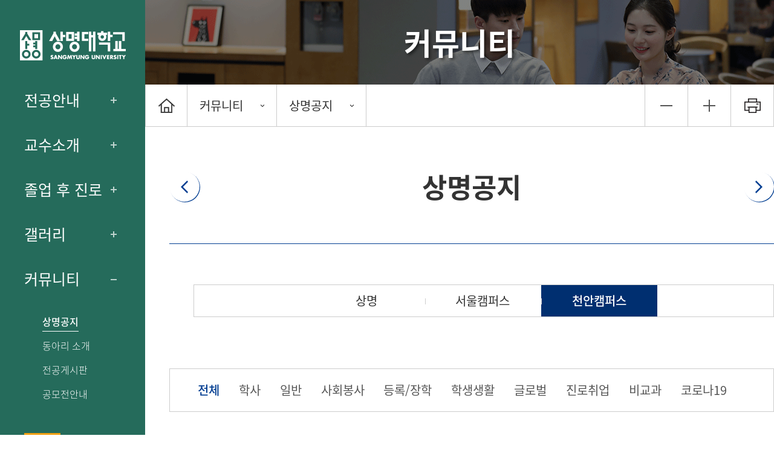

--- FILE ---
content_type: text/html; charset=UTF-8
request_url: https://www.smu.ac.kr/movie/community/sm_notice.do
body_size: 74425
content:



<!doctype html>
<html lang="ko" class="no-js">
<head>
<title>상명대학교 국문 | 통합공지 게시판목록 | 영화영상전공&#40;천안&#41;</title>
<meta http-equiv="Content-Type" content="text/html; charset=utf-8" />
<meta http-equiv="X-UA-Compatible" content="IE=edge" />
<link rel="canonical" href="https://www.smu.ac.kr:443/movie/community/sm_notice.do" />
<link rel="stylesheet" type="text/css" href="/_common/cms.css" />
<link rel="stylesheet" type="text/css" href="/_res/movie/_css/layout.css" />
<meta name="viewport" content="width=device-width,initial-scale=1.0,minimum-scale=1.0,maximum-scale=1.0,user-scalable=no">
<!--[if IE 8]>
	<link rel="stylesheet" type="text/css" href="/_common/ie8.css" />
<![endif]-->
<link rel="stylesheet" type="text/css" href="/_res/movie/_css/m_mn.css" />
<link rel="stylesheet" type="text/css" href="/_custom/smu/resource/css/board.etc.css" />
<link rel="stylesheet" type="text/css" href="/_res/board/_css/user.css" />
<link rel="stylesheet" type="text/css" href="/_res/board/_css/attach.css" />
<link rel="stylesheet" type="text/css" href="/_common/css/toastr.css" />
<link rel="stylesheet" type="text/css" href="/_common/css/ui.datepicker.css" />
<link rel="stylesheet" type="text/css" href="/_custom/smu/resource/css/datetimepicker.css" />
<link rel="stylesheet" type="text/css" href="/_common/css/jquery.ui-selectBox.css" />

<link rel="stylesheet" type="text/css" href="/_res/movie/_css/user.css" />

<script type="text/javascript" src="/_common/js/jquery/jquery-1.9.1.js"></script>
<script type="text/javascript" src="/_common/js/jquery/jquery-ui-1.11.4.min.js"></script>
<script type="text/javascript">
//<![CDATA[
	var _thisHost = location.protocol+'//'+location.host, _thisUrl = document.location.href,_so_ = false,_cur_menu_cd = '17474',_edit_content = false,front_page_edit = true,zooInOutMode = 'font',_reouscePath = '/_res/movie/',editorVendor = 'froala',sslYN = 'N',sslPort = '8443',servicePort = '',developMode = false,device='pc',isMobile=false,_cfgUseDevMode = false,_siteId = 'movie',printSelector = '#jwxe_main_content',ctx = '',rootPath = '',locale= 'ko',localeScriptPath='/_custom/smu/resource/js/';
//]]>
</script>
<script type="text/javascript" src="/_common/cms.js"></script>
<script type="text/javascript" src="/_res/movie/_js/user/m_mn.js"></script>
<script type="text/javascript" src="/_res/movie/_js/user/main_lnk.js"></script>
<script type="text/javascript" src="/_res/board/_js/user/common.js?20250314"></script>
<script type="text/javascript" src="/_common/js/toastr.js" ></script>
<script type="text/javascript" src="/_common/js/jquery-plugin/selectBox.min.js" ></script>
<script type="text/javascript" src="/_custom/smu/resource/js/board.search.js" ></script>
<script type="text/javascript" src="/_custom/smu/resource/js/board.common.js?20250314" ></script>
<script type="text/javascript" src="/_common/js/datepicker/ui.datepicker.all.js" ></script>
<script type="text/javascript" src="/_custom/smu/resource/js/datetimepicker.js" ></script>

<script type="text/javascript" src="/_res/movie/_js/user.js"></script>
</head>
<body id="item_body" class="color01">
<ul id="go_main">
	<li><a href="#jwxe_main_content" >본문 바로가기</a></li>
	<li><a href="#jwxe_main_menu" >주메뉴 바로가기</a></li>
	<li><a href="#jwxe_sub_menu" >서브메뉴 바로가기</a></li>
</ul>



<div class="top-wrap">
	<header>
<div class="header-wrap">
    <div class="top-header-wrap">
        <h1>
            <a class="logo" href="/movie/index.jsp" title="홈페이지 바로가기">
                <p><span><img src="/_res/movie/img/common/main_logo01.png" alt="상명대학교"></span><span>영화영상전공</span></p>
                <p><img src="/_res/movie/img/common/main_logo02.png" alt="상명대학교"></p>
            </a>
        </h1>
        <a class="btn-menu" href="#" title="메뉴 열기"><img alt="메뉴" src="/_res/movie/img/common/btn_m_mn.png" /></a>
        <!-- GNB -->
        <div class="gnb">
			  
				
			



<ul class="gnb-ul">
	
		<!--컴퓨터과학전공 및 sw중심대학사업단 메뉴 구성으로 분기-->
			
				
				
					<li>
					 <a href="/movie/intro/goal.do" title="전공안내"  >전공안내</a>
						
							<ul class="sub-mn">
								
									
										<li>
											<a href="/movie/intro/goal.do" title="교육목표"  >교육목표</a>
										</li>
									
								
									
										<li>
											<a href="/movie/intro/calendar.do" title="학사일정"  >학사일정</a>
										</li>
									
								
									
										<li>
											<a href="/movie/intro/curriculum.do" title="교육과정"  >교육과정</a>
										</li>
									
								
									
										<li>
											<a href="/movie/intro/cdr.do" title="전공 SM-CDR"  >전공 SM-CDR</a>
										</li>
									
								
									
										<li>
											<a href="/movie/intro/major.do" title="세부전공"  >세부전공</a>
										</li>
									
								
									
										<li>
											<a href="/movie/intro/history.do" title="전공연혁"  >전공연혁</a>
										</li>
									
								
									
										<li>
											<a href="/movie/intro/office.do" title="전공사무실"  >전공사무실</a>
										</li>
									
								
							</ul>
						
					</li>
				
			
	         
		
	
		<!--컴퓨터과학전공 및 sw중심대학사업단 메뉴 구성으로 분기-->
			
				
				
					<li>
					 <a href="/movie/faculty/faculty.do" title="교수소개"  >교수소개</a>
						
							<ul class="sub-mn">
								
									
										<li>
											<a href="/movie/faculty/faculty.do" title="교수진"  >교수진</a>
										</li>
									
								
							</ul>
						
					</li>
				
			
	         
		
	
		<!--컴퓨터과학전공 및 sw중심대학사업단 메뉴 구성으로 분기-->
			
				
				
					<li>
					 <a href="/movie/career/career.do" title="졸업 후 진로"  >졸업 후 진로</a>
						
							<ul class="sub-mn">
								
									
										<li>
											<a href="/movie/career/career.do" title="취업 가능한 직종 및 직업군"  >취업 가능한 직종 및 직업군</a>
										</li>
									
								
									
										<li>
											<a href="/movie/career/alumni.do" title="각 직종에서의 동문 동정"  >각 직종에서의 동문 동정</a>
										</li>
									
								
							</ul>
						
					</li>
				
			
	         
		
	
		<!--컴퓨터과학전공 및 sw중심대학사업단 메뉴 구성으로 분기-->
			
				
				
					<li>
					 <a href="/movie/gallery/graduation.do" title="갤러리"  >갤러리</a>
						
							<ul class="sub-mn">
								
									
										<li>
											<a href="/movie/gallery/graduation.do" title="졸업작품 전시회"  >졸업작품 전시회</a>
										</li>
									
								
							</ul>
						
					</li>
				
			
	         
		
	
		<!--컴퓨터과학전공 및 sw중심대학사업단 메뉴 구성으로 분기-->
			
				
				
					<li>
					 <a href="/movie/community/sm_notice.do" title="커뮤니티"  class="active" >커뮤니티</a>
						
							<ul class="sub-mn">
								
									
										<li>
											<a href="/movie/community/sm_notice.do" title="상명공지"  class="active" >상명공지</a>
										</li>
									
								
									
										<li>
											<a href="/movie/community/club01.do" title="동아리 소개"  >동아리 소개</a>
										</li>
									
								
									
										<li>
											<a href="/movie/community/notice.do" title="전공게시판"  >전공게시판</a>
										</li>
									
								
									
										<li>
											<a href="/movie/community/competition.do" title="공모전안내"  >공모전안내</a>
										</li>
									
								
							</ul>
						
					</li>
				
			
	         
		
	
</ul>
<div class="gnb-bg">&nbsp;</div>




            
			
            <!--ul class="gnb-ul">
                <li>
                    <a href="#">학과안내</a>
                    <ul class="sub-mn">
                        <li>
                            <a href="#a">총장실</a></li>
                        <li>
                            <a href="#a">발전계획</a></li>
                        <li>
                            <a href="/movie/sub.do">연혁</a></li>
                        <li>
                            <a href="#a">상징</a></li>								
                        <li>
                            <a href="#noMenu">규정, 현황</a></li>
                        <li>
                            <a href="#noMenu">캠퍼스 안내</a></li>
                    </ul>
                </li>
                <li>
                    <a href="#a">교수소개</a>
                    <ul class="sub-mn">
                        <li>
                            <a href="#a">전임교수</a></li>
                        <li>
                            <a href="#a">명예교수</a></li>								
                    </ul>
                </li>
                <li>
                    <a href="#a">학사안내</a>
                    <ul class="sub-mn">
                        <li>
                            <a href="#a">학사일정</a></li>
                        <li>
                            <a href="#a">캘린더</a></li>
                    </ul>
                </li>
                <li>
                    <a href="#a">커뮤니티</a>
                    <ul class="sub-mn">
                        <li>
                            <a href="#a">공지사항</a></li>
                        <li>
                            <a href="#a">Q&amp;A</a></li>
                        <li>
                            <a href="#a">FAQ</a></li>
                        <li>
                            <a href="#a">포토갤러리</a></li>
                    </ul>
                </li>
            </ul-->
        </div>	
        <!-- //GNB -->
        <!-- 모바일 메뉴 -->
        <nav class="slideMenu">
            <a class="slide-close" href="#a" title="닫기"><span class="hide">닫기</span></a>
            <ul>
                <li class="active">
                    <a href="#a">전체메뉴</a>
                    <div class="m-gnb">		
						  
							
						

<ul class="dep1">
	
		
		<li>
			<a href="/movie/intro/goal.do" title="전공안내"  >전공안내</a>
			
				<ul class="dep2">
					
						
						<li>
							<a href="/movie/intro/goal.do" title="교육목표"  >교육목표</a>
							
						</li>
						
					
						
						<li>
							<a href="/movie/intro/calendar.do" title="학사일정"  >학사일정</a>
							
						</li>
						
					
						
						<li>
							<a href="/movie/intro/curriculum.do" title="교육과정"  >교육과정</a>
							
						</li>
						
					
						
						<li>
							<a href="/movie/intro/cdr.do" title="전공 SM-CDR"  >전공 SM-CDR</a>
							
						</li>
						
					
						
						<li>
							<a href="/movie/intro/major.do" title="세부전공"  >세부전공</a>
							
						</li>
						
					
						
						<li>
							<a href="/movie/intro/history.do" title="전공연혁"  >전공연혁</a>
							
						</li>
						
					
						
						<li>
							<a href="/movie/intro/office.do" title="전공사무실"  >전공사무실</a>
							
						</li>
						
					
				</ul>
			
		</li>
		
	
		
		<li>
			<a href="/movie/faculty/faculty.do" title="교수소개"  >교수소개</a>
			
				<ul class="dep2">
					
						
						<li>
							<a href="/movie/faculty/faculty.do" title="교수진"  >교수진</a>
							
						</li>
						
					
				</ul>
			
		</li>
		
	
		
		<li>
			<a href="/movie/career/career.do" title="졸업 후 진로"  >졸업 후 진로</a>
			
				<ul class="dep2">
					
						
						<li>
							<a href="/movie/career/career.do" title="취업 가능한 직종 및 직업군"  >취업 가능한 직종 및 직업군</a>
							
						</li>
						
					
						
						<li>
							<a href="/movie/career/alumni.do" title="각 직종에서의 동문 동정"  >각 직종에서의 동문 동정</a>
							
						</li>
						
					
				</ul>
			
		</li>
		
	
		
		<li>
			<a href="/movie/gallery/graduation.do" title="갤러리"  >갤러리</a>
			
				<ul class="dep2">
					
						
						<li>
							<a href="/movie/gallery/graduation.do" title="졸업작품 전시회"  >졸업작품 전시회</a>
							
						</li>
						
					
				</ul>
			
		</li>
		
	
		
		<li>
			<a href="/movie/community/sm_notice.do" title="커뮤니티"  class="active" >커뮤니티</a>
			
				<ul class="dep2">
					
						
						<li>
							<a href="/movie/community/sm_notice.do" title="상명공지"  class="active" >상명공지</a>
							
						</li>
						
					
						
						<li>
							<a href="/movie/community/club01.do" title="동아리 소개"  >동아리 소개</a>
							
								<ul class="dep3 aaaa">
									
										
										<li>
											<a href="/movie/community/club01.do" title="스토리텔링부"  >스토리텔링부</a>
											
											
										</li>
										
									
										
										<li>
											<a href="/movie/community/club02.do" title="기획마케팅부"  >기획마케팅부</a>
											
											
										</li>
										
									
										
										<li>
											<a href="/movie/community/club03.do" title="미술부"  >미술부</a>
											
											
										</li>
										
									
										
										<li>
											<a href="/movie/community/club04.do" title="기술부"  >기술부</a>
											
											
										</li>
										
									
										
										<li>
											<a href="/movie/community/club05.do" title="편집부"  >편집부</a>
											
											
										</li>
										
									
										
										<li>
											<a href="/movie/community/club06.do" title="녹음부"  >녹음부</a>
											
											
										</li>
										
									
										
										<li>
											<a href="/movie/community/club07.do" title="연기부"  >연기부</a>
											
											
										</li>
										
									
								</ul>
							
						</li>
						
					
						
						<li>
							<a href="/movie/community/notice.do" title="전공게시판"  >전공게시판</a>
							
						</li>
						
					
						
						<li>
							<a href="/movie/community/competition.do" title="공모전안내"  >공모전안내</a>
							
						</li>
						
					
				</ul>
			
		</li>
		
	
</ul>




                        <!--ul class="dep1">
                            <li>
                                <a class="selected" href="#a">상명소개</a>
                                <ul class="dep2">
                                    <li>
                                        <a href="#a">열린총장실</a></li>
                                    <li>
                                        <a href="#a">발전계획</a></li>
                                    <li>
                                        <a href="#a">대학현황</a>
                                        <ul class="dep3">
                                            <li>
                                                <a href="#a">기구표</a></li>
                                            <li>
                                                <a href="#a">예결산공고</a></li>
                                            <li>
                                                <a href="#a">대학자체평가</a></li>
                                            <li>
                                                <a href="#a">등록금심의위원회</a></li>
                                            <li>
                                                <a href="#a">학교규정</a></li>
                                            <li>
                                                <a href="#a">학교법인</a></li>
                                            <li>
                                                <a href="#a">상명요람</a></li>
                                            <li>
                                                <a href="#a">사업단소개</a></li>
                                        </ul>
                                    </li>
                                    <li>
                                        <a href="#a">상명 미디어</a></li>								
                                    <li>
                                        <a href="#noMenu">캠퍼스 안내</a></li>
                                </ul>
                            </li>
                            <li>
                                <a href="#a">입학&middot;교육</a>
                                <ul class="dep2">
                                    <li>
                                        <a href="#a">전임교수</a></li>
                                    <li>
                                        <a href="#a">명예교수</a></li>						
                                </ul>
                            </li>
                            <li>
                                <a href="#a">연구&middot;산학</a>
                                <ul class="dep2">
                                    <li>
                                        <a href="#a">학사일정</a></li>
                                    <li>
                                        <a href="#a">캘린더</a></li>
                                </ul>
                            </li>
                            <li>
                                <a href="#a">대학생활</a>
                                <ul class="dep2">
                                    <li>
                                        <a class="has-dep03-close" href="#a">공지사항</a></li>
                                    <li>
                                        <a class="has-dep03-close" href="#a">Q&amp;A</a></li>
                                    <li>
                                        <a class="has-dep03-close" href="#a">FAQ</a>
                                        <ul class="dep3">
                                            <li>
                                                <a href="#a">행사</a></li>
                                            <li>
                                                <a href="#a">자유</a></li>
                                        </ul>
                                    </li>
                                    <li>
                                        <a class="has-dep03-close" href="#a">포토갤러리</a>
                                        <ul class="dep3">
                                            <li>
                                                <a href="#a">행사</a></li>
                                            <li>
                                                <a href="#a">자유</a></li>
                                        </ul>
                                    </li>									
                                </ul>
                            </li>
                        </ul-->
                    </div>					
                </li>
                <li>
                    <a href="#a">유틸메뉴</a>
                    <div class="m-gnb m-util">					
                        <ul class="dep1">
                            <li>
								<a href="/ko/index.do" target="_blank" title="상명대학교 바로가기">상명대학교</a></li>
							
							<li><a href="javascript:loginPopupOpen();" title="로그인 바로가기" >LOGIN</a></li>
							
							<li>
								<a href="https://ecampus.smu.ac.kr/login.php" target="_blank" title="eCampus 바로가기">eCampus</a></li>
							<li>
								<a href="http://sso.smu.ac.kr:8082/index.jsp" target="_blank" title="학사정보 바로가기">학사정보</a></li>
                        </ul>
                    </div>						
                </li>
            </ul>			
        </nav>
        <div class="m-gnb-bg"></div>
        <!-- //모바일 메뉴 -->
    </div>
    <div class="bottom-header-wrap">
        <ul>
            <li>
                <a href="/ko/index.do" target="_blank" title="상명대학교 바로가기">상명대학교</a></li>
            
			<li><a href="javascript:loginPopupOpen();" title="로그인 바로가기" >LOGIN</a></li>
			
            <li>
                <a href="https://ecampus.smu.ac.kr/login.php" target="_blank" title="eCampus 바로가기">eCampus</a></li>
            <li>
                <a href="http://sso.smu.ac.kr:8082/index.jsp" target="_blank" title="학사정보 바로가기">학사정보</a></li>
			<li>
                <a href="#a" title="사이트맵 바로가기" class="sitemap-btn">SITEMAP</a>
				
				
					 
					 
				

<div class="sitemap-wrap">
	<div class="sitemap-box">
	<ul>
	    
	    	
    			<li>
    				<a href="/movie/intro/goal.do" title="전공안내"  >전공안내</a>
    				
    				<ul>
    					
    						
    							<li>
	    							<a href="/movie/intro/goal.do" title="교육목표"  >교육목표</a>
	    						</li>
    						
    					
    						
    							<li>
	    							<a href="/movie/intro/calendar.do" title="학사일정"  >학사일정</a>
	    						</li>
    						
    					
    						
    							<li>
	    							<a href="/movie/intro/curriculum.do" title="교육과정"  >교육과정</a>
	    						</li>
    						
    					
    						
    							<li>
	    							<a href="/movie/intro/cdr.do" title="전공 SM-CDR"  >전공 SM-CDR</a>
	    						</li>
    						
    					
    						
    							<li>
	    							<a href="/movie/intro/major.do" title="세부전공"  >세부전공</a>
	    						</li>
    						
    					
    						
    							<li>
	    							<a href="/movie/intro/history.do" title="전공연혁"  >전공연혁</a>
	    						</li>
    						
    					
    						
    							<li>
	    							<a href="/movie/intro/office.do" title="전공사무실"  >전공사무실</a>
	    						</li>
    						
    					
    				</ul>
    				
    			</li>
    		
    	
	    	
    			<li>
    				<a href="/movie/faculty/faculty.do" title="교수소개"  >교수소개</a>
    				
    				<ul>
    					
    						
    							<li>
	    							<a href="/movie/faculty/faculty.do" title="교수진"  >교수진</a>
	    						</li>
    						
    					
    				</ul>
    				
    			</li>
    		
    	
	    	
    			<li>
    				<a href="/movie/career/career.do" title="졸업 후 진로"  >졸업 후 진로</a>
    				
    				<ul>
    					
    						
    							<li>
	    							<a href="/movie/career/career.do" title="취업 가능한 직종 및 직업군"  >취업 가능한 직종 및 직업군</a>
	    						</li>
    						
    					
    						
    							<li>
	    							<a href="/movie/career/alumni.do" title="각 직종에서의 동문 동정"  >각 직종에서의 동문 동정</a>
	    						</li>
    						
    					
    				</ul>
    				
    			</li>
    		
    	
	    	
    			<li>
    				<a href="/movie/gallery/graduation.do" title="갤러리"  >갤러리</a>
    				
    				<ul>
    					
    						
    							<li>
	    							<a href="/movie/gallery/graduation.do" title="졸업작품 전시회"  >졸업작품 전시회</a>
	    						</li>
    						
    					
    				</ul>
    				
    			</li>
    		
    	
	    	
    			<li>
    				<a href="/movie/community/sm_notice.do" title="커뮤니티"  class="active" >커뮤니티</a>
    				
    				<ul>
    					
    						
    							<li>
	    							<a href="/movie/community/sm_notice.do" title="상명공지"  class="active" >상명공지</a>
	    						</li>
    						
    					
    						
    							<li>
	    							<a href="/movie/community/club01.do" title="동아리 소개"  >동아리 소개</a>
	    						</li>
    						
    					
    						
    							<li>
	    							<a href="/movie/community/notice.do" title="전공게시판"  >전공게시판</a>
	    						</li>
    						
    					
    						
    							<li>
	    							<a href="/movie/community/competition.do" title="공모전안내"  >공모전안내</a>
	    						</li>
    						
    					
    				</ul>
    				
    			</li>
    		
    	
	</ul>
	<a href="#" title="닫기" class="sitemap-close"><img src="/_res/movie/img/common/ico_sitemap_close.png" alt="닫기" /></a>
	</div>
</div>


				
                <!-- 사이트맵 -->
                <!--div class="sitemap-wrap">
                    <div class="sitemap-box">
                        <ul>
                            <li>
                                <a href="#" title="상명소개 바로가기">상명소개</a>
                                <ul>
                                    <li><a href="#" title="총장실 바로가기">총장실</a></li>
                                    <li><a href="#" title="발전계획 바로가기">발전계획</a></li>
                                    <li><a href="#" title="연혁 바로가기">연혁</a></li>
                                    <li><a href="#" title="상징 바로가기">상징</a></li>
                                    <li><a href="#" title="상명홍보 바로가기">상명홍보</a></li>
                                    <li><a href="#" title="규정, 현황 바로가기">규정, 현황</a></li>
                                    <li><a href="#" title="캠퍼스 안내 바로가기">캠퍼스 안내</a></li>
                                </ul>
                            </li>
                            <li>
                                <a href="#" title="입학, 교육 바로가기">입학&middot;교육</a>
                                <ul>
                                    <li><a href="#" title="대학 바로가기">대학</a></li>
                                    <li><a href="#" title="대학원 바로가기">대학원</a></li>
                                    <li><a href="#" title="평생교육 바로가기">평생교육</a></li>
                                </ul>
                            </li>
                            <li>
                                <a href="#" title="연구,산학 바로가기">연구&middot;산학</a>
                                <ul>
                                    <li><a href="#" title="연구성과 바로가기">연구성과</a></li>
                                    <li><a href="#" title="연구활동현황 바로가기">연구활동현황</a></li>
                                    <li><a href="#" title="연구지원현황 바로가기">연구지원현황</a></li>
                                    <li><a href="#" title="부설연구기관 바로가기">부설연구기관</a></li>
                                    <li><a href="#" title="산학협력단 바로가기">산학협력단</a></li>
                                </ul>
                            </li>
                            <li>
                                <a href="#" title="대학생활 바로가기">대학생활</a>
                                <ul>
                                    <li><a href="#" title="공지사항 바로가기">공지사항</a></li>
                                    <li><a href="#" title="학사일정 바로가기">학사일정</a></li>
                                    <li><a href="#" title="학사안내 바로가기">학사안내</a></li>
                                    <li><a href="#" title="서식자료 바로가기">서식자료</a></li>
                                    <li><a href="#" title="학생생활 바로가기">학생생활</a></li>
                                    <li><a href="#" title="사회봉사 바로가기">사회봉사</a></li>
                                    <li><a href="#" title="장학제도 바로가기">장학제도</a></li>
                                    <li><a href="#" title="대외협력 바로가기">대외협력</a></li>
                                </ul>
                            </li>
                            <li>
                                <a href="#" title="상명라운지 바로가기">상명라운지</a>
                                <ul>
                                    <li><a href="#" title="상명뉴스 바로가기">상명뉴스</a></li>
                                    <li><a href="#" title="행사정보 바로가기">행사정보</a></li>
                                    <li><a href="#" title="글로벌 상명 바로가기">글로벌 상명</a></li>
                                    <li><a href="#" title="포토갤러리 바로가기">포토갤러리</a></li>
                                </ul>
                            </li>
                        </ul>
                        <a href="#" title="닫기" class="sitemap-close"><img src="/_res/movie/img/common/ico_sitemap_close.png" alt="닫기" /></a>
                    </div>
                </div-->
                <!-- //사이트맵 --></li>
        </ul>
    </div>
</div>
</header>
	<div class="sub-container">
		<div class="sub-visual-wrap sub-num01">
<div class="sub-visual-box" >
	
<p>커뮤니티</p>


</div>
</div>
		<div class="path-wrap">
<div class="path-group">	
    
 		 
	



<div class="path-box">
  <div class="path">
    <a href="/movie/index.do" class="path-home"><span class="mobile-hide hide">처음으로</span></a>
    <div class="path-depth-wrap">

		
		<ul>
			<li>
				
			    
			    

				<!--  1뎁스 -->
				<a href="/movie/community/sm_notice.do" class="path-selected">
				  	
커뮤니티


			    </a>

			    <ul class="path-depth path-depth01">
				
					
						<li><a href="/movie/intro/goal.do" >전공안내</a></li>
					
				
					
						<li><a href="/movie/faculty/faculty.do" >교수소개</a></li>
					
				
					
						<li><a href="/movie/career/career.do" >졸업 후 진로</a></li>
					
				
					
						<li><a href="/movie/gallery/graduation.do" >갤러리</a></li>
					
				
					
						<li><a href="/movie/community/sm_notice.do" class="active" >커뮤니티</a></li>
					
				
				</ul>
			</li><!--  1뎁스 끝  -->


			
			
			<li>
				
			    
			    

				<!--  2뎁스  -->
				<a href="/movie/community/sm_notice.do" class="path-selected">
				  	
상명공지


			    </a>


				<ul class="path-depth path-depth02">
				
					

					

					
						<li><a href="/movie/community/sm_notice.do" class="active" >상명공지</a></li>
					
				
					

					

					
						<li><a href="/movie/community/club01.do" >동아리 소개</a></li>
					
				
					

					

					
						<li><a href="/movie/community/notice.do" >전공게시판</a></li>
					
				
					

					

					
						<li><a href="/movie/community/competition.do" >공모전안내</a></li>
					
				
				</ul>
				<!--  2뎁스 끝 -->
			</li>
			


			
			

			

		</ul>
		
	</div>
	</div>
</div>







    <ul class="tool-box">
        <li><a class="jwxe_a_zoom_out jw-relative" id="jwxe_zoomOut" title="" href="#zoom-out" ></a></li>
        <li><a class="jwxe_a_zoom_in jw-relative" id="jwxe_zoomIn" title="" href="#zoom-in" ></a></li>
        <li><a class="jwxe_a_print jw-relative" id="jwxe_print" title="" href="/_common/template/print.jsp" ></a></li>
    </ul>
</div>
</div>
		<div class="content-wrap">
			<div class="title-wrap">
<div class="title-box line" >
	
<a href="/movie/community/competition.do" class="top-navi-btn top-navi-prev"><span>공모전안내</span></a>


	
<p>상명공지</p>


	
<a href="/movie/community/club01.do" class="top-navi-btn top-navi-next"><span>동아리 소개</span></a>


</div>
</div>
			<div class="tab-wrap"></div>
			<div class="content" id="jwxe_main_content">











<script type="text/javascript">
//<![CDATA[
  var resPath = '/_custom/smu/resource/', isEditorImageUpload = 'true' == 'false'? false: true, clientId = 'smu', boardTy = 'total_notice', boardNo = '111', siteId = 'movie';
//]]>
</script>
<div class="ko ">

	<input type="hidden" name="boardMode" value="list">
	
		









<div class="common-board  total_notice" id="ko">
	

<input type="hidden" name="boardNo"  value="111"/>

 




	
	
		
	
		 		
			 
		
	


<script>
$.urlParam = function(name){    
var results = new RegExp('[\?&]' + name + '=([^&#]*)').exec(window.location.href);    
if (results==null)
{      
	 return null;    
	}    else{       
		return results[1] || 0;    
		}
}



var user_campus = 'null';
var page_campus = 'smuc';
var sch = location.search;
var params = new URLSearchParams(sch);
var param_srCampus = params.get('srCampus');
var param_cnt = Array.from(params).length;

if(sch.indexOf('srCampus')<0){
	if(user_campus != null && user_campus != "null"){
		if(user_campus=='CMN001.0001'){
			if(param_cnt>0){
				window.location.search += '&srCampus=smu';	
			}else{
				window.location.search += '?srCampus=smu';
			}				
		}else if(user_campus=='CMN001.0002'){
			if(param_cnt>0){
				window.location.search += '&srCampus=smuc';	
			}else{
				window.location.search += '?srCampus=smuc';
			}
		}
	}else if(page_campus != null && page_campus != "null"){
		if(page_campus=='smu'){
			if(param_cnt>0){
				window.location.search += '&srCampus=smu';	
			}else{
				window.location.search += '?srCampus=smu';
			}				
		}else if(page_campus=='smuc'){
			if(param_cnt>0){
				window.location.search += '&srCampus=smuc';	
			}else{
				window.location.search += '?srCampus=smuc';
			}
		}
	}
}
function campus_chg(campusRcd){
	var currentUrl = location.search;
	var currentParams = new URLSearchParams(currentUrl);
	var currentCampusRcd = currentParams.get('srCampus');
	if (campusRcd =='all')
	{
		currentParams.delete('srCampus');
	}else{
		currentParams.set('srCampus',campusRcd);	
	}
	currentUrl = currentParams.toString();
	window.location.search = currentUrl;
}
</script>

<div class="tab-outer">
<!-- PC tab -->
<div class="campus-tab-outer">
	<!-- PC tab -->
	<ul>
			<li class="long">
				<a href="javascript:campus_chg('all')" title="상명 바로가기" id="total_all" class="active">
	 				상명
				</a>
			</li>
			<li class="long">
				<a href="javascript:campus_chg('smu')" title="서울캠퍼스 바로가기" id="total_smu" class="">
	 				서울캠퍼스
				</a>
			</li>
			<li class="long">
				<a href="javascript:campus_chg('smuc')" title="천안캠퍼스 바로가기" id="total_smuc" class="">
	 				천안캠퍼스
				</a>
			</li>
	</ul>
	<!-- // PC tab -->
</div>
<!-- PC tab -->
</div>
<script>

if($.urlParam('srCampus')=='smu'){
	$('#total_smu').addClass("active");
	$('#total_smu').attr('title', $('#total_smu').attr('title') + ' 선택됨' )
	$('#total_smuc').removeClass("active");
	$('#total_all').removeClass("active");
}else if($.urlParam('srCampus')=='smuc'){
	$('#total_smuc').addClass("active");
	$('#total_smuc').attr('title', $('#total_smuc').attr('title') + ' 선택됨' )
	$('#total_smu').removeClass("active");
	$('#total_all').removeClass("active");
}else{
	$('#total_all').addClass("active");
	$('#total_all').attr('title', $('#total_all').attr('title') + ' 선택됨' )
	$('#total_smu').removeClass("active");
	$('#total_smuc').removeClass("active");
}
	
	
</script>

	
		<div class="board-tab-outer">
			<ul class="board-tab  w6-2 tabCategory">
				<li  class="on">		
					
					
			  		<a href="#"  data=""  title='전체 선택됨'>전체</a>
			  	</li>
				
					
					<li class="" >
						
						
						<a href="#" data="19"   title="학사">학사</a>
					</li>
				
					
					<li class="" >
						
						
						<a href="#" data="20"   title="일반">일반</a>
					</li>
				
					
					<li class="" >
						
						
						<a href="#" data="21"   title="사회봉사">사회봉사</a>
					</li>
				
					
					<li class="" >
						
						
						<a href="#" data="22"   title="등록/장학">등록/장학</a>
					</li>
				
					
					<li class="" >
						
						
						<a href="#" data="189"   title="학생생활">학생생활</a>
					</li>
				
					
					<li class="" >
						
						
						<a href="#" data="190"   title="글로벌">글로벌</a>
					</li>
				
					
					<li class="" >
						
						
						<a href="#" data="162"   title="진로취업">진로취업</a>
					</li>
				
					
					<li class="" >
						
						
						<a href="#" data="420"   title="비교과">비교과</a>
					</li>
				
					
					<li class="" >
						
						
						<a href="#" data="220"   title="코로나19">코로나19</a>
					</li>
				
			</ul>
		</div>
	

 



	<form id="srForm" method="get" action="?" >
		<div class="board-selectbox1">
			<input type="checkbox" name="srUpperNoticeYn" id="srUpperNoticeDisYn" ></input>
			<label for="srUpperNoticeDisYn">상단공지 해지(게시일자정렬)</label>
			</div>
		<!--20250515 잠시숨김
			<div class="board-selectbox1">
			<!-- <label for="st-calendar">등록일시</label> -->
				<!-- <label for="st-calendar">등록일시</label> -->				
			
						
					     
						 
					     
						  
	<!--20250515잠시숨김	<label>게시일자검색</label>
			<input class="calendar" type="text" id="srStartDt" name="srStartDt" value="2025-03-01" maxlength="10" size="10" title="시작일"/> ~
			<input class="calendar" type="text" id="srEndDt" name="srEndDt" value="2027-02-28" maxlength="10" size="10" title="종료일"/>
			</div>
				-->

		<fieldset class="content-search-wrap">
		<legend class="hide">게시글 검색</legend>
			<input type="hidden" name="mode" value="list" />
			
				<input type="hidden" name="srCategoryId1" id="category1" value=""/>
			
			
				
			
			
			<div class="board-selectbox">
				<label class="hide">검색분류선택</label>
				<a href="#search" class="board-selectbox-title">
					
					
					
						
					
						
					
						
					
					
						캠퍼스
					
				</a>
				<input type="hidden" name="srCampus" id="campusKey"  value=""/>
				
				
				<ul>
					
                   		<li><a href="#search" class="searchOption" title="캠퍼스" data-value="" >캠퍼스</a></li>
                	
                   		<li><a href="#search" class="searchOption" title="서울" data-value="smu" >서울</a></li>
                	
                   		<li><a href="#search" class="searchOption" title="천안" data-value="smuc" >천안</a></li>
                	
               </ul>
			</div>
					
			
			
			
	
				
				
	
				<div class="board-selectbox">
				<label class="hide">검색분류선택</label>
				<a href="#search" class="board-selectbox-title">
					
					
						
					
						
					
						
					
						
					
					
						전체
					
				</a>
				
				<input type="hidden" name="srSearchKey" id="search_key"  value=""/>
					
				<ul>
					
                    	<li><a href="#search" class="searchOption" title="작성자" data-value="writer_nm" >작성자</a></li>
                    
                    	<li><a href="#search" class="searchOption" title="제목" data-value="article_title" >제목</a></li>
                    
                    	<li><a href="#search" class="searchOption" title="내용" data-value="article_text" >내용</a></li>
                    
                    	<li><a href="#search" class="searchOption" title="제목 + 내용" data-value="" >제목 + 내용</a></li>
                    
                </ul>
               </div>
				
			
			<label for="search_val" class="hide">검색어</label>
			<input type="text" class="board-search-input" id="search_val" name="srSearchVal" value="" placeholder="검색어를 입력해 주세요" />

			
			<button class="board-search-btn" type="submit"><span class="hide">검색</span></button>
		</fieldset>
	</form>
    
    
    <div class="total_wrap">
		Total <span>129</span>,  
		<span>1</span> / 13
	</div>
	    



	





	

	

		

		

	

		

		

	




<div class="board-name-thumb board-wrap">
	<ul class="board-thumb-wrap">
	
	
		
		

		
		
			
		

		
		

		
		


		
		


		<li class="">
			
			
				
			

			<dl class="board-thumb-content-wrap board-thumb-content-wrap-v01 noti">
				<dt class="board-thumb-content-title  new">
<!--만족도관련 table 코딩-->				
					<table>
					<colgroup>
					<col width="1%">
					<col  id="totalNoticecol2" width="18%">
					<col width="*">
					</colgroup>
					<tbody>
					<td>
					
						
                        	<span class="noti"></span>
							</td>
							<td>
					 <a href="?mode=view&amp;articleNo=762278&amp;article.offset=0&amp;articleLimit=10" target="" style="">
                        	
						<span class="cmp cheon">천안</span>
						
							<span class="cate">[학사]</span>
						
						
	</a></td>
					<td>				<a href="?mode=view&amp;articleNo=762278&amp;article.offset=0&amp;articleLimit=10" target="" style="">
						[충남RISE사업] 2026학년도 미래모빌리티융합시스템융합전공 학생 모집
					</a>
				</td>
				</tbody>
					</table>
					

					
						
							
								
								
									<span class="c-board-list-new"><img src="/_custom/smu/resource/img/ic-new.png" alt="new"/></span>
								
							
						
											
						
					
					
					
				</dt>

				<dd class="board-thumb-content-info">
					<ul>
						<li class="board-thumb-content-number">
							<span class="seq">No.</span>
							762278
						</li>
						<li class="board-thumb-content-writer">
							<span class="hide">작성자</span>
							김도연
						</li>
						<li class="board-thumb-content-date">
							<span class="hide">작성일</span>
							2026-01-13
						</li>
						<li class="board-thumb-content-views">
							<span class="hide">조회수</span>
							9860
						</li>
					</ul>

				</dd>
			</dl>
			

			

				
				
				

				<div class="list-file">
					<a class="clip" href="#" title="첨부파일 열기">
						<i>파일첨부</i>
					</a>
					
					<div class="file_downWrap" style="display:none;">
						<button type="button" class="filedown_closeBtn" title="첨부파일 닫기"></button>
						<ul class="filedown_list">
							
							
							<li>
								<a data-ext="hwp" data-attach-no="553751" class="ellipsis" href="?mode=download&amp;articleNo=762278&amp;attachNo=553751">
									2026학년도_미래모빌리티융합시스템전공_학생_모집요강(일정수정).hwp
								</a>
							</li>
							
							
							
							<li>
								<a data-ext="pdf" data-attach-no="553752" class="ellipsis" href="?mode=download&amp;articleNo=762278&amp;attachNo=553752">
									미래모빌리티융합시스템전공_모학생모집_리플렛_충남RISE공유대학.pdf
								</a>
							</li>
							
							
							
							<li>
								<a data-ext="hwp" data-attach-no="553753" class="ellipsis" href="?mode=download&amp;articleNo=762278&amp;attachNo=553753">
									충남RISE공유대학_미래모빌리티융합시스템전공_지원서_개인정보활용동의서(양식).hwp
								</a>
							</li>
							
							
						</ul>
					</div>
				</div>

				
			

		</li>
	
		
		

		
		
			
		

		
		

		
		


		
		


		<li class="">
			
			
				
			

			<dl class="board-thumb-content-wrap board-thumb-content-wrap-v01 noti">
				<dt class="board-thumb-content-title  new">
<!--만족도관련 table 코딩-->				
					<table>
					<colgroup>
					<col width="1%">
					<col  id="totalNoticecol2" width="18%">
					<col width="*">
					</colgroup>
					<tbody>
					<td>
					
						
                        	<span class="noti"></span>
							</td>
							<td>
					 <a href="?mode=view&amp;articleNo=762275&amp;article.offset=0&amp;articleLimit=10" target="" style="">
                        	
						<span class="cmp cheon">천안</span>
						
							<span class="cate">[비교과]</span>
						
						
	</a></td>
					<td>				<a href="?mode=view&amp;articleNo=762275&amp;article.offset=0&amp;articleLimit=10" target="" style="">
						충남RISE사업 충남형 대학혁신체계 구축(모빌리티자율주행) 산업체 연계 인턴십 프로그램
					</a>
				</td>
				</tbody>
					</table>
					

					
						
							
								
								
									<span class="c-board-list-new"><img src="/_custom/smu/resource/img/ic-new.png" alt="new"/></span>
								
							
						
											
						
					
					
					
				</dt>

				<dd class="board-thumb-content-info">
					<ul>
						<li class="board-thumb-content-number">
							<span class="seq">No.</span>
							762275
						</li>
						<li class="board-thumb-content-writer">
							<span class="hide">작성자</span>
							김도연
						</li>
						<li class="board-thumb-content-date">
							<span class="hide">작성일</span>
							2026-01-13
						</li>
						<li class="board-thumb-content-views">
							<span class="hide">조회수</span>
							9531
						</li>
					</ul>

				</dd>
			</dl>
			

			

		</li>
	
		
		

		
		
			
		

		
		

		
		


		
		


		<li class="">
			
			
				
			

			<dl class="board-thumb-content-wrap board-thumb-content-wrap-v01 noti">
				<dt class="board-thumb-content-title  new">
<!--만족도관련 table 코딩-->				
					<table>
					<colgroup>
					<col width="1%">
					<col  id="totalNoticecol2" width="18%">
					<col width="*">
					</colgroup>
					<tbody>
					<td>
					
						
                        	<span class="noti"></span>
							</td>
							<td>
					 <a href="?mode=view&amp;articleNo=762237&amp;article.offset=0&amp;articleLimit=10" target="" style="">
                        	
						<span class="cmp sang">상명</span>
						
							<span class="cate">[학사]</span>
						
						
	</a></td>
					<td>				<a href="?mode=view&amp;articleNo=762237&amp;article.offset=0&amp;articleLimit=10" target="" style="">
						[교무처] 2026학년도 제1학기 대상 캠퍼스 간 복수전공 신청 안내
					</a>
				</td>
				</tbody>
					</table>
					

					
						
							
								
								
									<span class="c-board-list-new"><img src="/_custom/smu/resource/img/ic-new.png" alt="new"/></span>
								
							
						
											
						
					
					
					
				</dt>

				<dd class="board-thumb-content-info">
					<ul>
						<li class="board-thumb-content-number">
							<span class="seq">No.</span>
							762237
						</li>
						<li class="board-thumb-content-writer">
							<span class="hide">작성자</span>
							허정만
						</li>
						<li class="board-thumb-content-date">
							<span class="hide">작성일</span>
							2026-01-13
						</li>
						<li class="board-thumb-content-views">
							<span class="hide">조회수</span>
							13713
						</li>
					</ul>

				</dd>
			</dl>
			

			

				
				
				

				<div class="list-file">
					<a class="clip" href="#" title="첨부파일 열기">
						<i>파일첨부</i>
					</a>
					
					<div class="file_downWrap" style="display:none;">
						<button type="button" class="filedown_closeBtn" title="첨부파일 닫기"></button>
						<ul class="filedown_list">
							
							
							<li>
								<a data-ext="pdf" data-attach-no="553713" class="ellipsis" href="?mode=download&amp;articleNo=762237&amp;attachNo=553713">
									붙임._2026학년도_제1학기_대상_캠퍼스간_복수전공_캠퍼스별_모집인원.pdf
								</a>
							</li>
							
							
						</ul>
					</div>
				</div>

				
			

		</li>
	
		
		

		
		
			
		

		
		

		
		


		
		


		<li class="">
			
			
				
			

			<dl class="board-thumb-content-wrap board-thumb-content-wrap-v01 ">
				<dt class="board-thumb-content-title  new">
<!--만족도관련 table 코딩-->				
					<table>
					<colgroup>
					<col width="1%">
					<col  id="totalNoticecol2" width="18%">
					<col width="*">
					</colgroup>
					<tbody>
					<td>
					
						
							</td>
							<td>
					 <a href="?mode=view&amp;articleNo=762320&amp;article.offset=0&amp;articleLimit=10" target="" style="">
                        	
						<span class="cmp cheon">천안</span>
						
							<span class="cate">[일반]</span>
						
						
	</a></td>
					<td>				<a href="?mode=view&amp;articleNo=762320&amp;article.offset=0&amp;articleLimit=10" target="" style="">
						2026년도 공공기술기반 시장연계 창업탐색 지원사업(Tex-Corps)실험실창업탐색팀 모집
					</a>
				</td>
				</tbody>
					</table>
					

					
						
							
								
								
									<span class="c-board-list-new"><img src="/_custom/smu/resource/img/ic-new.png" alt="new"/></span>
								
							
						
											
						
					
					
					
				</dt>

				<dd class="board-thumb-content-info">
					<ul>
						<li class="board-thumb-content-number">
							<span class="seq">No.</span>
							762320
						</li>
						<li class="board-thumb-content-writer">
							<span class="hide">작성자</span>
							김진아
						</li>
						<li class="board-thumb-content-date">
							<span class="hide">작성일</span>
							2026-01-14
						</li>
						<li class="board-thumb-content-views">
							<span class="hide">조회수</span>
							3676
						</li>
					</ul>

				</dd>
			</dl>
			

			

				
				
				

				<div class="list-file">
					<a class="clip" href="#" title="첨부파일 열기">
						<i>파일첨부</i>
					</a>
					
					<div class="file_downWrap" style="display:none;">
						<button type="button" class="filedown_closeBtn" title="첨부파일 닫기"></button>
						<ul class="filedown_list">
							
							
							<li>
								<a data-ext="hwpx" data-attach-no="553795" class="ellipsis" href="?mode=download&amp;articleNo=762320&amp;attachNo=553795">
									[붙임1]_2026년_공공기술기반_시장연계_창업탐색_지원사업_신청안내서_실험실창업탐색팀.hwpx
								</a>
							</li>
							
							
							
							<li>
								<a data-ext="zip" data-attach-no="553796" class="ellipsis" href="?mode=download&amp;articleNo=762320&amp;attachNo=553796">
									[붙임2]_충청권_한국기술교육대학교_사업신청서류.zip
								</a>
							</li>
							
							
						</ul>
					</div>
				</div>

				
			

		</li>
	
		
		

		
		

		
		

		
		


		
		


		<li class="">
			
			
				
			

			<dl class="board-thumb-content-wrap board-thumb-content-wrap-v01 ">
				<dt class="board-thumb-content-title  ">
<!--만족도관련 table 코딩-->				
					<table>
					<colgroup>
					<col width="1%">
					<col  id="totalNoticecol2" width="18%">
					<col width="*">
					</colgroup>
					<tbody>
					<td>
					
						
							</td>
							<td>
					 <a href="?mode=view&amp;articleNo=762101&amp;article.offset=0&amp;articleLimit=10" target="" style="">
                        	
						<span class="cmp cheon">천안</span>
						
							<span class="cate">[등록/장학]</span>
						
						
	</a></td>
					<td>				<a href="?mode=view&amp;articleNo=762101&amp;article.offset=0&amp;articleLimit=10" target="" style="">
						[천안창업지원센터] 2025학년도 2학기 창업장학금 선발 안내
					</a>
				</td>
				</tbody>
					</table>
					

					
											
						
							
						
					
					
					
				</dt>

				<dd class="board-thumb-content-info">
					<ul>
						<li class="board-thumb-content-number">
							<span class="seq">No.</span>
							762101
						</li>
						<li class="board-thumb-content-writer">
							<span class="hide">작성자</span>
							김진아
						</li>
						<li class="board-thumb-content-date">
							<span class="hide">작성일</span>
							2026-01-02
						</li>
						<li class="board-thumb-content-views">
							<span class="hide">조회수</span>
							73058
						</li>
					</ul>

				</dd>
			</dl>
			

			

				
				
				

				<div class="list-file">
					<a class="clip" href="#" title="첨부파일 열기">
						<i>파일첨부</i>
					</a>
					
					<div class="file_downWrap" style="display:none;">
						<button type="button" class="filedown_closeBtn" title="첨부파일 닫기"></button>
						<ul class="filedown_list">
							
							
							<li>
								<a data-ext="pdf" data-attach-no="553614" class="ellipsis" href="?mode=download&amp;articleNo=762101&amp;attachNo=553614">
									붙임 1. 2025학년도 2학기 창업장학금 신청 안내문.pdf
								</a>
							</li>
							
							
							
							<li>
								<a data-ext="hwp" data-attach-no="553615" class="ellipsis" href="?mode=download&amp;articleNo=762101&amp;attachNo=553615">
									붙임 2. 2025학년도 2학기 창업장학금 신청서 및 개인정보 동의서.hwp
								</a>
							</li>
							
							
							
							<li>
								<a data-ext="pdf" data-attach-no="553616" class="ellipsis" href="?mode=download&amp;articleNo=762101&amp;attachNo=553616">
									붙임 3. 2025학년도 2학기 창업장학금 평가내용 및 증빙서류(공지).pdf
								</a>
							</li>
							
							
						</ul>
					</div>
				</div>

				
			

		</li>
	
		
		

		
		

		
		

		
		


		
		


		<li class="">
			
			
				
			

			<dl class="board-thumb-content-wrap board-thumb-content-wrap-v01 ">
				<dt class="board-thumb-content-title  ">
<!--만족도관련 table 코딩-->				
					<table>
					<colgroup>
					<col width="1%">
					<col  id="totalNoticecol2" width="18%">
					<col width="*">
					</colgroup>
					<tbody>
					<td>
					
						
							</td>
							<td>
					 <a href="?mode=view&amp;articleNo=761808&amp;article.offset=0&amp;articleLimit=10" target="" style="">
                        	
						<span class="cmp sang">상명</span>
						
							<span class="cate">[학사]</span>
						
						
	</a></td>
					<td>				<a href="?mode=view&amp;articleNo=761808&amp;article.offset=0&amp;articleLimit=10" target="" style="">
						[교무처] 2025학년도 제2학기 K-MOOC 이수증 제출 안내
					</a>
				</td>
				</tbody>
					</table>
					

					
											
						
							
						
					
					
					
				</dt>

				<dd class="board-thumb-content-info">
					<ul>
						<li class="board-thumb-content-number">
							<span class="seq">No.</span>
							761808
						</li>
						<li class="board-thumb-content-writer">
							<span class="hide">작성자</span>
							박다나
						</li>
						<li class="board-thumb-content-date">
							<span class="hide">작성일</span>
							2025-12-15
						</li>
						<li class="board-thumb-content-views">
							<span class="hide">조회수</span>
							165325
						</li>
					</ul>

				</dd>
			</dl>
			

			

				
				
				

				<div class="list-file">
					<a class="clip" href="#" title="첨부파일 열기">
						<i>파일첨부</i>
					</a>
					
					<div class="file_downWrap" style="display:none;">
						<button type="button" class="filedown_closeBtn" title="첨부파일 닫기"></button>
						<ul class="filedown_list">
							
							
							<li>
								<a data-ext="pdf" data-attach-no="553263" class="ellipsis" href="?mode=download&amp;articleNo=761808&amp;attachNo=553263">
									K-MOOC 홈페이지 안내.pdf
								</a>
							</li>
							
							
						</ul>
					</div>
				</div>

				
			

		</li>
	
		
		

		
		

		
		

		
		


		
		


		<li class="">
			
			
				
			

			<dl class="board-thumb-content-wrap board-thumb-content-wrap-v01 ">
				<dt class="board-thumb-content-title  ">
<!--만족도관련 table 코딩-->				
					<table>
					<colgroup>
					<col width="1%">
					<col  id="totalNoticecol2" width="18%">
					<col width="*">
					</colgroup>
					<tbody>
					<td>
					
						
							</td>
							<td>
					 <a href="?mode=view&amp;articleNo=761593&amp;article.offset=0&amp;articleLimit=10" target="" style="">
                        	
						<span class="cmp sang">상명</span>
						
							<span class="cate">[학사]</span>
						
						
	</a></td>
					<td>				<a href="?mode=view&amp;articleNo=761593&amp;article.offset=0&amp;articleLimit=10" target="" style="">
						[교무처] 2025학년도 제2학기(2026-1진입) 전공선택 승인 결과 조회 방법 안내
					</a>
				</td>
				</tbody>
					</table>
					

					
											
						
							
						
					
					
					
				</dt>

				<dd class="board-thumb-content-info">
					<ul>
						<li class="board-thumb-content-number">
							<span class="seq">No.</span>
							761593
						</li>
						<li class="board-thumb-content-writer">
							<span class="hide">작성자</span>
							허정만
						</li>
						<li class="board-thumb-content-date">
							<span class="hide">작성일</span>
							2025-12-08
						</li>
						<li class="board-thumb-content-views">
							<span class="hide">조회수</span>
							169954
						</li>
					</ul>

				</dd>
			</dl>
			

			

		</li>
	
		
		

		
		

		
		

		
		


		
		


		<li class="">
			
			
				
			

			<dl class="board-thumb-content-wrap board-thumb-content-wrap-v01 ">
				<dt class="board-thumb-content-title  ">
<!--만족도관련 table 코딩-->				
					<table>
					<colgroup>
					<col width="1%">
					<col  id="totalNoticecol2" width="18%">
					<col width="*">
					</colgroup>
					<tbody>
					<td>
					
						
							</td>
							<td>
					 <a href="?mode=view&amp;articleNo=761587&amp;article.offset=0&amp;articleLimit=10" target="" style="">
                        	
						<span class="cmp sang">상명</span>
						
							<span class="cate">[학사]</span>
						
						
	</a></td>
					<td>				<a href="?mode=view&amp;articleNo=761587&amp;article.offset=0&amp;articleLimit=10" target="" style="">
						[교무처] 2025학년도 제2학기 성적확인 및 이의신청 기간 안내
					</a>
				</td>
				</tbody>
					</table>
					

					
											
						
							
						
					
					
					
				</dt>

				<dd class="board-thumb-content-info">
					<ul>
						<li class="board-thumb-content-number">
							<span class="seq">No.</span>
							761587
						</li>
						<li class="board-thumb-content-writer">
							<span class="hide">작성자</span>
							박다나
						</li>
						<li class="board-thumb-content-date">
							<span class="hide">작성일</span>
							2025-12-08
						</li>
						<li class="board-thumb-content-views">
							<span class="hide">조회수</span>
							203226
						</li>
					</ul>

				</dd>
			</dl>
			

			

				
				
				

				<div class="list-file">
					<a class="clip" href="#" title="첨부파일 열기">
						<i>파일첨부</i>
					</a>
					
					<div class="file_downWrap" style="display:none;">
						<button type="button" class="filedown_closeBtn" title="첨부파일 닫기"></button>
						<ul class="filedown_list">
							
							
							<li>
								<a data-ext="pdf" data-attach-no="553050" class="ellipsis" href="?mode=download&amp;articleNo=761587&amp;attachNo=553050">
									성적평가 일정 안내(홈페이지용).pdf
								</a>
							</li>
							
							
						</ul>
					</div>
				</div>

				
			

		</li>
	
		
		

		
		

		
		

		
		


		
		


		<li class="">
			
			
				
			

			<dl class="board-thumb-content-wrap board-thumb-content-wrap-v01 ">
				<dt class="board-thumb-content-title  ">
<!--만족도관련 table 코딩-->				
					<table>
					<colgroup>
					<col width="1%">
					<col  id="totalNoticecol2" width="18%">
					<col width="*">
					</colgroup>
					<tbody>
					<td>
					
						
							</td>
							<td>
					 <a href="?mode=view&amp;articleNo=761545&amp;article.offset=0&amp;articleLimit=10" target="" style="">
                        	
						<span class="cmp cheon">천안</span>
						
							<span class="cate">[학사]</span>
						
						
	</a></td>
					<td>				<a href="?mode=view&amp;articleNo=761545&amp;article.offset=0&amp;articleLimit=10" target="" style="">
						[교무팀] 2025학년도 동계 계절수업 최종 개설 교과목 및 환불 안내(천안)
					</a>
				</td>
				</tbody>
					</table>
					

					
											
						
							
						
					
					
					
				</dt>

				<dd class="board-thumb-content-info">
					<ul>
						<li class="board-thumb-content-number">
							<span class="seq">No.</span>
							761545
						</li>
						<li class="board-thumb-content-writer">
							<span class="hide">작성자</span>
							박정환
						</li>
						<li class="board-thumb-content-date">
							<span class="hide">작성일</span>
							2025-12-05
						</li>
						<li class="board-thumb-content-views">
							<span class="hide">조회수</span>
							173598
						</li>
					</ul>

				</dd>
			</dl>
			

			

				
				
				

				<div class="list-file">
					<a class="clip" href="#" title="첨부파일 열기">
						<i>파일첨부</i>
					</a>
					
					<div class="file_downWrap" style="display:none;">
						<button type="button" class="filedown_closeBtn" title="첨부파일 닫기"></button>
						<ul class="filedown_list">
							
							
							<li>
								<a data-ext="pdf" data-attach-no="552993" class="ellipsis" href="?mode=download&amp;articleNo=761545&amp;attachNo=552993">
									2025학년도 동계 계절수업 최종 개설 교과목 현황.pdf
								</a>
							</li>
							
							
							
							<li>
								<a data-ext="pdf" data-attach-no="552994" class="ellipsis" href="?mode=download&amp;articleNo=761545&amp;attachNo=552994">
									2025학년도 동계 계절수업 환불 안내.pdf
								</a>
							</li>
							
							
						</ul>
					</div>
				</div>

				
			

		</li>
	
		
		

		
		

		
		

		
		


		
		


		<li class="">
			
			
				
			

			<dl class="board-thumb-content-wrap board-thumb-content-wrap-v01 ">
				<dt class="board-thumb-content-title  ">
<!--만족도관련 table 코딩-->				
					<table>
					<colgroup>
					<col width="1%">
					<col  id="totalNoticecol2" width="18%">
					<col width="*">
					</colgroup>
					<tbody>
					<td>
					
						
							</td>
							<td>
					 <a href="?mode=view&amp;articleNo=761439&amp;article.offset=0&amp;articleLimit=10" target="" style="">
                        	
						<span class="cmp sang">상명</span>
						
							<span class="cate">[진로취업]</span>
						
						
	</a></td>
					<td>				<a href="?mode=view&amp;articleNo=761439&amp;article.offset=0&amp;articleLimit=10" target="" style="">
						상명대학교 2026학년도 전기 추가모집 일반 및 특수대학원 신(편)입생 모집일정 안내(원서접수:12/10~12/17)
					</a>
				</td>
				</tbody>
					</table>
					

					
											
						
							
						
					
					
					
				</dt>

				<dd class="board-thumb-content-info">
					<ul>
						<li class="board-thumb-content-number">
							<span class="seq">No.</span>
							761439
						</li>
						<li class="board-thumb-content-writer">
							<span class="hide">작성자</span>
							한예리
						</li>
						<li class="board-thumb-content-date">
							<span class="hide">작성일</span>
							2025-12-01
						</li>
						<li class="board-thumb-content-views">
							<span class="hide">조회수</span>
							224222
						</li>
					</ul>

				</dd>
			</dl>
			

			

		</li>
	
		
		

		
		

		
		

		
		


		
		


		<li class="">
			
			
				
			

			<dl class="board-thumb-content-wrap board-thumb-content-wrap-v01 ">
				<dt class="board-thumb-content-title  ">
<!--만족도관련 table 코딩-->				
					<table>
					<colgroup>
					<col width="1%">
					<col  id="totalNoticecol2" width="18%">
					<col width="*">
					</colgroup>
					<tbody>
					<td>
					
						
							</td>
							<td>
					 <a href="?mode=view&amp;articleNo=761248&amp;article.offset=0&amp;articleLimit=10" target="" style="">
                        	
						<span class="cmp cheon">천안</span>
						
							<span class="cate">[학사]</span>
						
						
	</a></td>
					<td>				<a href="?mode=view&amp;articleNo=761248&amp;article.offset=0&amp;articleLimit=10" target="" style="">
						[교무팀] 2025학년도 제2학기 기말 강의평가 안내
					</a>
				</td>
				</tbody>
					</table>
					

					
											
						
							
						
					
					
					
				</dt>

				<dd class="board-thumb-content-info">
					<ul>
						<li class="board-thumb-content-number">
							<span class="seq">No.</span>
							761248
						</li>
						<li class="board-thumb-content-writer">
							<span class="hide">작성자</span>
							박정환
						</li>
						<li class="board-thumb-content-date">
							<span class="hide">작성일</span>
							2025-11-25
						</li>
						<li class="board-thumb-content-views">
							<span class="hide">조회수</span>
							193106
						</li>
					</ul>

				</dd>
			</dl>
			

			

		</li>
	
		
		

		
		

		
		

		
		


		
		


		<li class="">
			
			
				
			

			<dl class="board-thumb-content-wrap board-thumb-content-wrap-v01 ">
				<dt class="board-thumb-content-title  ">
<!--만족도관련 table 코딩-->				
					<table>
					<colgroup>
					<col width="1%">
					<col  id="totalNoticecol2" width="18%">
					<col width="*">
					</colgroup>
					<tbody>
					<td>
					
						
							</td>
							<td>
					 <a href="?mode=view&amp;articleNo=761190&amp;article.offset=0&amp;articleLimit=10" target="" style="">
                        	
						<span class="cmp cheon">천안</span>
						
							<span class="cate">[비교과]</span>
						
						
	</a></td>
					<td>				<a href="?mode=view&amp;articleNo=761190&amp;article.offset=0&amp;articleLimit=10" target="" style="">
						[비교과/창업지원센터] 2025학년도 2학기 3D프린터기 구동 및 활용 추가교육 안내(기간연장)
					</a>
				</td>
				</tbody>
					</table>
					

					
											
						
							
						
					
					
					
				</dt>

				<dd class="board-thumb-content-info">
					<ul>
						<li class="board-thumb-content-number">
							<span class="seq">No.</span>
							761190
						</li>
						<li class="board-thumb-content-writer">
							<span class="hide">작성자</span>
							김진아
						</li>
						<li class="board-thumb-content-date">
							<span class="hide">작성일</span>
							2025-11-21
						</li>
						<li class="board-thumb-content-views">
							<span class="hide">조회수</span>
							204401
						</li>
					</ul>

				</dd>
			</dl>
			

			

				
				
				

				<div class="list-file">
					<a class="clip" href="#" title="첨부파일 열기">
						<i>파일첨부</i>
					</a>
					
					<div class="file_downWrap" style="display:none;">
						<button type="button" class="filedown_closeBtn" title="첨부파일 닫기"></button>
						<ul class="filedown_list">
							
							
							<li>
								<a data-ext="pdf" data-attach-no="552601" class="ellipsis" href="?mode=download&amp;articleNo=761190&amp;attachNo=552601">
									붙임 1. 2025학년도 2학기 3D프린터기 활용 교육 강의 계획서(추가교육).pdf
								</a>
							</li>
							
							
						</ul>
					</div>
				</div>

				
			

		</li>
	
		
		

		
		

		
		

		
		


		
		


		<li class="">
			
			
				
			

			<dl class="board-thumb-content-wrap board-thumb-content-wrap-v01 ">
				<dt class="board-thumb-content-title  ">
<!--만족도관련 table 코딩-->				
					<table>
					<colgroup>
					<col width="1%">
					<col  id="totalNoticecol2" width="18%">
					<col width="*">
					</colgroup>
					<tbody>
					<td>
					
						
							</td>
							<td>
					 <a href="?mode=view&amp;articleNo=761188&amp;article.offset=0&amp;articleLimit=10" target="" style="">
                        	
						<span class="cmp cheon">천안</span>
						
							<span class="cate">[학사]</span>
						
						
	</a></td>
					<td>				<a href="?mode=view&amp;articleNo=761188&amp;article.offset=0&amp;articleLimit=10" target="" style="">
						[교무팀] 2025학년도 동계 계절수업 등록 대상 교과목 및 폐강 교과목 안내(천안캠퍼스)
					</a>
				</td>
				</tbody>
					</table>
					

					
											
						
							
						
					
					
					
				</dt>

				<dd class="board-thumb-content-info">
					<ul>
						<li class="board-thumb-content-number">
							<span class="seq">No.</span>
							761188
						</li>
						<li class="board-thumb-content-writer">
							<span class="hide">작성자</span>
							박정환
						</li>
						<li class="board-thumb-content-date">
							<span class="hide">작성일</span>
							2025-11-21
						</li>
						<li class="board-thumb-content-views">
							<span class="hide">조회수</span>
							206038
						</li>
					</ul>

				</dd>
			</dl>
			

			

				
				
				

				<div class="list-file">
					<a class="clip" href="#" title="첨부파일 열기">
						<i>파일첨부</i>
					</a>
					
					<div class="file_downWrap" style="display:none;">
						<button type="button" class="filedown_closeBtn" title="첨부파일 닫기"></button>
						<ul class="filedown_list">
							
							
							<li>
								<a data-ext="pdf" data-attach-no="552592" class="ellipsis" href="?mode=download&amp;articleNo=761188&amp;attachNo=552592">
									붙임2. 2025학년도 동계 계절수업 등록 안내.pdf
								</a>
							</li>
							
							
						</ul>
					</div>
				</div>

				
			

		</li>
	

	

	</ul>
</div>


	







	<ul class="paging-wrap">
		
	
				
	
				
	
				
	
				
	
				
					
						<li>
							<a class="active" href="#curPage" title="현재 페이지">1</a>
						</li>
					
					
				
					
					
						<li>
							<a href="?mode=list&amp;&amp;articleLimit=10&amp;article.offset=10">2</a>
						</li>
					
				
					
					
						<li>
							<a href="?mode=list&amp;&amp;articleLimit=10&amp;article.offset=20">3</a>
						</li>
					
				
					
					
						<li>
							<a href="?mode=list&amp;&amp;articleLimit=10&amp;article.offset=30">4</a>
						</li>
					
				
					
					
						<li>
							<a href="?mode=list&amp;&amp;articleLimit=10&amp;article.offset=40">5</a>
						</li>
					
				
					
					
						<li>
							<a href="?mode=list&amp;&amp;articleLimit=10&amp;article.offset=50">6</a>
						</li>
					
				
					
					
						<li>
							<a href="?mode=list&amp;&amp;articleLimit=10&amp;article.offset=60">7</a>
						</li>
					
				
					
					
						<li>
							<a href="?mode=list&amp;&amp;articleLimit=10&amp;article.offset=70">8</a>
						</li>
					
				
					
					
						<li>
							<a href="?mode=list&amp;&amp;articleLimit=10&amp;article.offset=80">9</a>
						</li>
					
				
					
					
						<li>
							<a href="?mode=list&amp;&amp;articleLimit=10&amp;article.offset=90">10</a>
						</li>
					
				
	
				
					<li>
						<a class="page-icon page-next"  href="?mode=list&amp;&amp;articleLimit=10&amp;article.offset=10" title="다음 페이지로 이동하기">
							<span class="hide">다음 페이지로 이동하기</span>
						</a>
					</li>
				
	
				
					<li>
						<a class="page-icon page-last" href="?mode=list&amp;&amp;articleLimit=10&amp;article.offset=120" title="마지막 페이지로 이동하기">
							<span class="hide">마지막 페이지로 이동하기</span>
						</a>
					</li>
				
		

	</ul>








	

<ul class="btn-wrap text-right">
	
	
	
	
	
	

	
	
		
	
	
</ul>


<form name="admin-form" method="post" action="?article.offset=0&amp;articleLimit=10">
	<input type="hidden" name="mode" />
	<input type="hidden" name="articles" />
	<input type="hidden" name="confirmMode" />
</form>
</div>

	
	
</div>
	
	





</div>
			<div class="pager-wrap">
<div class="pager-box">
    
<a href="/movie/community/competition.do" title="공모전안내">공모전안내</a>


    
<a href="/movie/community/club01.do" title="동아리 소개">동아리 소개</a>


</div>
</div>
		</div>
	</div>
</div>
<div class="main-content-lnk-wrap">
<div class="main-lnk-wrap">	
	<div class="main-lnk-box">
		<ul class="lnk-ul">
			<li><a href="/ko/"  target="_blank" title="상명대학교 바로가기">상명대학교</a></li>
			<li><a href="http://admission.smu.ac.kr/"  target="_blank" title="입학안내 바로가기">입학안내</a></li>			
			<li><a href="http://sso.smu.ac.kr:8082/index.jsp"  target="_blank" title="학사정보 바로가기">학사정보</a></li>
			<li><a href="http://lib.smu.ac.kr/" target="_blank" title="학술정보관 바로가기">학술정보관</a></li>			
			<li><a href="https://ecampus.smu.ac.kr/login.php" target="_blank" title="e Campus 바로가기">e-Campus</a></li>
			 <li><a href="https://smcareer.smu.ac.kr/" target="_blank"  title="e 포트폴리오 바로가기">e-포트폴리오</a></li>
			<li><a href="http://peerorum.smu.ac.kr/ko/" target="_blank" title="피어오름 바로가기">피어오름</a></li>
		</ul>
	</div>
</div>
</div>
<footer>
<div class="foot-wrap">
    <div class="foot-box">
        <span class="footer-logo-wrap"><img alt="상명대학교" src="/_res/movie/img/common/logo_footer.png"></span>
        <address>
            <ul class="footer-law">
                <li><a href="/board/policy/privacy.do" onClick="windowPopUp(this); return false;" title="개인정보처리방침 바로가기">개인정보처리방침</a></li>
				<li><a href="/board/policy/cctv.do" onClick="windowPopUp(this); return false;" title="영상정보처리기기 운영관리방침바로가기">영상정보처리기기 운영관리방침</a></li>
				<li><a href="/board/policy/email.do" onClick="windowPopUp(this); return false;" title="이메일주소무단수집거부 바로가기">이메일주소무단수집거부</a></li>
            </ul>
            <p class="footer-manager">홈페이지콘텐츠담당자 : 영화영상전공 (전화 : <a href="tel:041-550-5237" title="전화걸기">041-550-5237</a>)</p>		
            <p><span>(우 31066) 충남 천안시 동남구 상명대길 31 상명대학교 영화영상전공 (계당관 S222)</span> <span>TEL. <a href="tel:041-550-5237" title="전화걸기">041-550-5237</a></span> <span>FAX. 041-550-5186</span></p>
            <p class="copyrights">COPYRIGHT BY SANGMYUNG UNIVERSITY. ALL RIGHTS RESERVED.</p>
        </address>		
    </div>
    <a href="#" title="상단 이동" class="scroll-top-btn"><img src="/_res/movie/img/common/btn_scroll_top.png" alt="top"></a>
</div>
</footer>
<noscript><p>이 사이트는 자바스크립트를 지원하지 않으면 정상적으로 보이지 않을수 있습니다.</p></noscript>
</body>
</html>


--- FILE ---
content_type: text/html; charset=UTF-8
request_url: https://www.smu.ac.kr/movie/community/sm_notice.do?srCampus=smuc
body_size: 75061
content:



<!doctype html>
<html lang="ko" class="no-js">
<head>
<title>상명대학교 국문 | 통합공지 게시판목록 | 영화영상전공&#40;천안&#41;</title>
<meta http-equiv="Content-Type" content="text/html; charset=utf-8" />
<meta http-equiv="X-UA-Compatible" content="IE=edge" />
<link rel="canonical" href="https://www.smu.ac.kr:443/movie/community/sm_notice.do" />
<link rel="stylesheet" type="text/css" href="/_common/cms.css" />
<link rel="stylesheet" type="text/css" href="/_res/movie/_css/layout.css" />
<meta name="viewport" content="width=device-width,initial-scale=1.0,minimum-scale=1.0,maximum-scale=1.0,user-scalable=no">
<!--[if IE 8]>
	<link rel="stylesheet" type="text/css" href="/_common/ie8.css" />
<![endif]-->
<link rel="stylesheet" type="text/css" href="/_res/movie/_css/m_mn.css" />
<link rel="stylesheet" type="text/css" href="/_custom/smu/resource/css/board.etc.css" />
<link rel="stylesheet" type="text/css" href="/_res/board/_css/user.css" />
<link rel="stylesheet" type="text/css" href="/_res/board/_css/attach.css" />
<link rel="stylesheet" type="text/css" href="/_common/css/toastr.css" />
<link rel="stylesheet" type="text/css" href="/_common/css/ui.datepicker.css" />
<link rel="stylesheet" type="text/css" href="/_custom/smu/resource/css/datetimepicker.css" />
<link rel="stylesheet" type="text/css" href="/_common/css/jquery.ui-selectBox.css" />

<link rel="stylesheet" type="text/css" href="/_res/movie/_css/user.css" />

<script type="text/javascript" src="/_common/js/jquery/jquery-1.9.1.js"></script>
<script type="text/javascript" src="/_common/js/jquery/jquery-ui-1.11.4.min.js"></script>
<script type="text/javascript">
//<![CDATA[
	var _thisHost = location.protocol+'//'+location.host, _thisUrl = document.location.href,_so_ = false,_cur_menu_cd = '17474',_edit_content = false,front_page_edit = true,zooInOutMode = 'font',_reouscePath = '/_res/movie/',editorVendor = 'froala',sslYN = 'N',sslPort = '8443',servicePort = '',developMode = false,device='pc',isMobile=false,_cfgUseDevMode = false,_siteId = 'movie',printSelector = '#jwxe_main_content',ctx = '',rootPath = '',locale= 'ko',localeScriptPath='/_custom/smu/resource/js/';
//]]>
</script>
<script type="text/javascript" src="/_common/cms.js"></script>
<script type="text/javascript" src="/_res/movie/_js/user/m_mn.js"></script>
<script type="text/javascript" src="/_res/movie/_js/user/main_lnk.js"></script>
<script type="text/javascript" src="/_res/board/_js/user/common.js?20250314"></script>
<script type="text/javascript" src="/_common/js/toastr.js" ></script>
<script type="text/javascript" src="/_common/js/jquery-plugin/selectBox.min.js" ></script>
<script type="text/javascript" src="/_custom/smu/resource/js/board.search.js" ></script>
<script type="text/javascript" src="/_custom/smu/resource/js/board.common.js?20250314" ></script>
<script type="text/javascript" src="/_common/js/datepicker/ui.datepicker.all.js" ></script>
<script type="text/javascript" src="/_custom/smu/resource/js/datetimepicker.js" ></script>

<script type="text/javascript" src="/_res/movie/_js/user.js"></script>
</head>
<body id="item_body" class="color01">
<ul id="go_main">
	<li><a href="#jwxe_main_content" >본문 바로가기</a></li>
	<li><a href="#jwxe_main_menu" >주메뉴 바로가기</a></li>
	<li><a href="#jwxe_sub_menu" >서브메뉴 바로가기</a></li>
</ul>



<div class="top-wrap">
	<header>
<div class="header-wrap">
    <div class="top-header-wrap">
        <h1>
            <a class="logo" href="/movie/index.jsp" title="홈페이지 바로가기">
                <p><span><img src="/_res/movie/img/common/main_logo01.png" alt="상명대학교"></span><span>영화영상전공</span></p>
                <p><img src="/_res/movie/img/common/main_logo02.png" alt="상명대학교"></p>
            </a>
        </h1>
        <a class="btn-menu" href="#" title="메뉴 열기"><img alt="메뉴" src="/_res/movie/img/common/btn_m_mn.png" /></a>
        <!-- GNB -->
        <div class="gnb">
			  
				
			



<ul class="gnb-ul">
	
		<!--컴퓨터과학전공 및 sw중심대학사업단 메뉴 구성으로 분기-->
			
				
				
					<li>
					 <a href="/movie/intro/goal.do" title="전공안내"  >전공안내</a>
						
							<ul class="sub-mn">
								
									
										<li>
											<a href="/movie/intro/goal.do" title="교육목표"  >교육목표</a>
										</li>
									
								
									
										<li>
											<a href="/movie/intro/calendar.do" title="학사일정"  >학사일정</a>
										</li>
									
								
									
										<li>
											<a href="/movie/intro/curriculum.do" title="교육과정"  >교육과정</a>
										</li>
									
								
									
										<li>
											<a href="/movie/intro/cdr.do" title="전공 SM-CDR"  >전공 SM-CDR</a>
										</li>
									
								
									
										<li>
											<a href="/movie/intro/major.do" title="세부전공"  >세부전공</a>
										</li>
									
								
									
										<li>
											<a href="/movie/intro/history.do" title="전공연혁"  >전공연혁</a>
										</li>
									
								
									
										<li>
											<a href="/movie/intro/office.do" title="전공사무실"  >전공사무실</a>
										</li>
									
								
							</ul>
						
					</li>
				
			
	         
		
	
		<!--컴퓨터과학전공 및 sw중심대학사업단 메뉴 구성으로 분기-->
			
				
				
					<li>
					 <a href="/movie/faculty/faculty.do" title="교수소개"  >교수소개</a>
						
							<ul class="sub-mn">
								
									
										<li>
											<a href="/movie/faculty/faculty.do" title="교수진"  >교수진</a>
										</li>
									
								
							</ul>
						
					</li>
				
			
	         
		
	
		<!--컴퓨터과학전공 및 sw중심대학사업단 메뉴 구성으로 분기-->
			
				
				
					<li>
					 <a href="/movie/career/career.do" title="졸업 후 진로"  >졸업 후 진로</a>
						
							<ul class="sub-mn">
								
									
										<li>
											<a href="/movie/career/career.do" title="취업 가능한 직종 및 직업군"  >취업 가능한 직종 및 직업군</a>
										</li>
									
								
									
										<li>
											<a href="/movie/career/alumni.do" title="각 직종에서의 동문 동정"  >각 직종에서의 동문 동정</a>
										</li>
									
								
							</ul>
						
					</li>
				
			
	         
		
	
		<!--컴퓨터과학전공 및 sw중심대학사업단 메뉴 구성으로 분기-->
			
				
				
					<li>
					 <a href="/movie/gallery/graduation.do" title="갤러리"  >갤러리</a>
						
							<ul class="sub-mn">
								
									
										<li>
											<a href="/movie/gallery/graduation.do" title="졸업작품 전시회"  >졸업작품 전시회</a>
										</li>
									
								
							</ul>
						
					</li>
				
			
	         
		
	
		<!--컴퓨터과학전공 및 sw중심대학사업단 메뉴 구성으로 분기-->
			
				
				
					<li>
					 <a href="/movie/community/sm_notice.do" title="커뮤니티"  class="active" >커뮤니티</a>
						
							<ul class="sub-mn">
								
									
										<li>
											<a href="/movie/community/sm_notice.do" title="상명공지"  class="active" >상명공지</a>
										</li>
									
								
									
										<li>
											<a href="/movie/community/club01.do" title="동아리 소개"  >동아리 소개</a>
										</li>
									
								
									
										<li>
											<a href="/movie/community/notice.do" title="전공게시판"  >전공게시판</a>
										</li>
									
								
									
										<li>
											<a href="/movie/community/competition.do" title="공모전안내"  >공모전안내</a>
										</li>
									
								
							</ul>
						
					</li>
				
			
	         
		
	
</ul>
<div class="gnb-bg">&nbsp;</div>




            
			
            <!--ul class="gnb-ul">
                <li>
                    <a href="#">학과안내</a>
                    <ul class="sub-mn">
                        <li>
                            <a href="#a">총장실</a></li>
                        <li>
                            <a href="#a">발전계획</a></li>
                        <li>
                            <a href="/movie/sub.do">연혁</a></li>
                        <li>
                            <a href="#a">상징</a></li>								
                        <li>
                            <a href="#noMenu">규정, 현황</a></li>
                        <li>
                            <a href="#noMenu">캠퍼스 안내</a></li>
                    </ul>
                </li>
                <li>
                    <a href="#a">교수소개</a>
                    <ul class="sub-mn">
                        <li>
                            <a href="#a">전임교수</a></li>
                        <li>
                            <a href="#a">명예교수</a></li>								
                    </ul>
                </li>
                <li>
                    <a href="#a">학사안내</a>
                    <ul class="sub-mn">
                        <li>
                            <a href="#a">학사일정</a></li>
                        <li>
                            <a href="#a">캘린더</a></li>
                    </ul>
                </li>
                <li>
                    <a href="#a">커뮤니티</a>
                    <ul class="sub-mn">
                        <li>
                            <a href="#a">공지사항</a></li>
                        <li>
                            <a href="#a">Q&amp;A</a></li>
                        <li>
                            <a href="#a">FAQ</a></li>
                        <li>
                            <a href="#a">포토갤러리</a></li>
                    </ul>
                </li>
            </ul-->
        </div>	
        <!-- //GNB -->
        <!-- 모바일 메뉴 -->
        <nav class="slideMenu">
            <a class="slide-close" href="#a" title="닫기"><span class="hide">닫기</span></a>
            <ul>
                <li class="active">
                    <a href="#a">전체메뉴</a>
                    <div class="m-gnb">		
						  
							
						

<ul class="dep1">
	
		
		<li>
			<a href="/movie/intro/goal.do" title="전공안내"  >전공안내</a>
			
				<ul class="dep2">
					
						
						<li>
							<a href="/movie/intro/goal.do" title="교육목표"  >교육목표</a>
							
						</li>
						
					
						
						<li>
							<a href="/movie/intro/calendar.do" title="학사일정"  >학사일정</a>
							
						</li>
						
					
						
						<li>
							<a href="/movie/intro/curriculum.do" title="교육과정"  >교육과정</a>
							
						</li>
						
					
						
						<li>
							<a href="/movie/intro/cdr.do" title="전공 SM-CDR"  >전공 SM-CDR</a>
							
						</li>
						
					
						
						<li>
							<a href="/movie/intro/major.do" title="세부전공"  >세부전공</a>
							
						</li>
						
					
						
						<li>
							<a href="/movie/intro/history.do" title="전공연혁"  >전공연혁</a>
							
						</li>
						
					
						
						<li>
							<a href="/movie/intro/office.do" title="전공사무실"  >전공사무실</a>
							
						</li>
						
					
				</ul>
			
		</li>
		
	
		
		<li>
			<a href="/movie/faculty/faculty.do" title="교수소개"  >교수소개</a>
			
				<ul class="dep2">
					
						
						<li>
							<a href="/movie/faculty/faculty.do" title="교수진"  >교수진</a>
							
						</li>
						
					
				</ul>
			
		</li>
		
	
		
		<li>
			<a href="/movie/career/career.do" title="졸업 후 진로"  >졸업 후 진로</a>
			
				<ul class="dep2">
					
						
						<li>
							<a href="/movie/career/career.do" title="취업 가능한 직종 및 직업군"  >취업 가능한 직종 및 직업군</a>
							
						</li>
						
					
						
						<li>
							<a href="/movie/career/alumni.do" title="각 직종에서의 동문 동정"  >각 직종에서의 동문 동정</a>
							
						</li>
						
					
				</ul>
			
		</li>
		
	
		
		<li>
			<a href="/movie/gallery/graduation.do" title="갤러리"  >갤러리</a>
			
				<ul class="dep2">
					
						
						<li>
							<a href="/movie/gallery/graduation.do" title="졸업작품 전시회"  >졸업작품 전시회</a>
							
						</li>
						
					
				</ul>
			
		</li>
		
	
		
		<li>
			<a href="/movie/community/sm_notice.do" title="커뮤니티"  class="active" >커뮤니티</a>
			
				<ul class="dep2">
					
						
						<li>
							<a href="/movie/community/sm_notice.do" title="상명공지"  class="active" >상명공지</a>
							
						</li>
						
					
						
						<li>
							<a href="/movie/community/club01.do" title="동아리 소개"  >동아리 소개</a>
							
								<ul class="dep3 aaaa">
									
										
										<li>
											<a href="/movie/community/club01.do" title="스토리텔링부"  >스토리텔링부</a>
											
											
										</li>
										
									
										
										<li>
											<a href="/movie/community/club02.do" title="기획마케팅부"  >기획마케팅부</a>
											
											
										</li>
										
									
										
										<li>
											<a href="/movie/community/club03.do" title="미술부"  >미술부</a>
											
											
										</li>
										
									
										
										<li>
											<a href="/movie/community/club04.do" title="기술부"  >기술부</a>
											
											
										</li>
										
									
										
										<li>
											<a href="/movie/community/club05.do" title="편집부"  >편집부</a>
											
											
										</li>
										
									
										
										<li>
											<a href="/movie/community/club06.do" title="녹음부"  >녹음부</a>
											
											
										</li>
										
									
										
										<li>
											<a href="/movie/community/club07.do" title="연기부"  >연기부</a>
											
											
										</li>
										
									
								</ul>
							
						</li>
						
					
						
						<li>
							<a href="/movie/community/notice.do" title="전공게시판"  >전공게시판</a>
							
						</li>
						
					
						
						<li>
							<a href="/movie/community/competition.do" title="공모전안내"  >공모전안내</a>
							
						</li>
						
					
				</ul>
			
		</li>
		
	
</ul>




                        <!--ul class="dep1">
                            <li>
                                <a class="selected" href="#a">상명소개</a>
                                <ul class="dep2">
                                    <li>
                                        <a href="#a">열린총장실</a></li>
                                    <li>
                                        <a href="#a">발전계획</a></li>
                                    <li>
                                        <a href="#a">대학현황</a>
                                        <ul class="dep3">
                                            <li>
                                                <a href="#a">기구표</a></li>
                                            <li>
                                                <a href="#a">예결산공고</a></li>
                                            <li>
                                                <a href="#a">대학자체평가</a></li>
                                            <li>
                                                <a href="#a">등록금심의위원회</a></li>
                                            <li>
                                                <a href="#a">학교규정</a></li>
                                            <li>
                                                <a href="#a">학교법인</a></li>
                                            <li>
                                                <a href="#a">상명요람</a></li>
                                            <li>
                                                <a href="#a">사업단소개</a></li>
                                        </ul>
                                    </li>
                                    <li>
                                        <a href="#a">상명 미디어</a></li>								
                                    <li>
                                        <a href="#noMenu">캠퍼스 안내</a></li>
                                </ul>
                            </li>
                            <li>
                                <a href="#a">입학&middot;교육</a>
                                <ul class="dep2">
                                    <li>
                                        <a href="#a">전임교수</a></li>
                                    <li>
                                        <a href="#a">명예교수</a></li>						
                                </ul>
                            </li>
                            <li>
                                <a href="#a">연구&middot;산학</a>
                                <ul class="dep2">
                                    <li>
                                        <a href="#a">학사일정</a></li>
                                    <li>
                                        <a href="#a">캘린더</a></li>
                                </ul>
                            </li>
                            <li>
                                <a href="#a">대학생활</a>
                                <ul class="dep2">
                                    <li>
                                        <a class="has-dep03-close" href="#a">공지사항</a></li>
                                    <li>
                                        <a class="has-dep03-close" href="#a">Q&amp;A</a></li>
                                    <li>
                                        <a class="has-dep03-close" href="#a">FAQ</a>
                                        <ul class="dep3">
                                            <li>
                                                <a href="#a">행사</a></li>
                                            <li>
                                                <a href="#a">자유</a></li>
                                        </ul>
                                    </li>
                                    <li>
                                        <a class="has-dep03-close" href="#a">포토갤러리</a>
                                        <ul class="dep3">
                                            <li>
                                                <a href="#a">행사</a></li>
                                            <li>
                                                <a href="#a">자유</a></li>
                                        </ul>
                                    </li>									
                                </ul>
                            </li>
                        </ul-->
                    </div>					
                </li>
                <li>
                    <a href="#a">유틸메뉴</a>
                    <div class="m-gnb m-util">					
                        <ul class="dep1">
                            <li>
								<a href="/ko/index.do" target="_blank" title="상명대학교 바로가기">상명대학교</a></li>
							
							<li><a href="javascript:loginPopupOpen();" title="로그인 바로가기" >LOGIN</a></li>
							
							<li>
								<a href="https://ecampus.smu.ac.kr/login.php" target="_blank" title="eCampus 바로가기">eCampus</a></li>
							<li>
								<a href="http://sso.smu.ac.kr:8082/index.jsp" target="_blank" title="학사정보 바로가기">학사정보</a></li>
                        </ul>
                    </div>						
                </li>
            </ul>			
        </nav>
        <div class="m-gnb-bg"></div>
        <!-- //모바일 메뉴 -->
    </div>
    <div class="bottom-header-wrap">
        <ul>
            <li>
                <a href="/ko/index.do" target="_blank" title="상명대학교 바로가기">상명대학교</a></li>
            
			<li><a href="javascript:loginPopupOpen();" title="로그인 바로가기" >LOGIN</a></li>
			
            <li>
                <a href="https://ecampus.smu.ac.kr/login.php" target="_blank" title="eCampus 바로가기">eCampus</a></li>
            <li>
                <a href="http://sso.smu.ac.kr:8082/index.jsp" target="_blank" title="학사정보 바로가기">학사정보</a></li>
			<li>
                <a href="#a" title="사이트맵 바로가기" class="sitemap-btn">SITEMAP</a>
				
				
					 
					 
				

<div class="sitemap-wrap">
	<div class="sitemap-box">
	<ul>
	    
	    	
    			<li>
    				<a href="/movie/intro/goal.do" title="전공안내"  >전공안내</a>
    				
    				<ul>
    					
    						
    							<li>
	    							<a href="/movie/intro/goal.do" title="교육목표"  >교육목표</a>
	    						</li>
    						
    					
    						
    							<li>
	    							<a href="/movie/intro/calendar.do" title="학사일정"  >학사일정</a>
	    						</li>
    						
    					
    						
    							<li>
	    							<a href="/movie/intro/curriculum.do" title="교육과정"  >교육과정</a>
	    						</li>
    						
    					
    						
    							<li>
	    							<a href="/movie/intro/cdr.do" title="전공 SM-CDR"  >전공 SM-CDR</a>
	    						</li>
    						
    					
    						
    							<li>
	    							<a href="/movie/intro/major.do" title="세부전공"  >세부전공</a>
	    						</li>
    						
    					
    						
    							<li>
	    							<a href="/movie/intro/history.do" title="전공연혁"  >전공연혁</a>
	    						</li>
    						
    					
    						
    							<li>
	    							<a href="/movie/intro/office.do" title="전공사무실"  >전공사무실</a>
	    						</li>
    						
    					
    				</ul>
    				
    			</li>
    		
    	
	    	
    			<li>
    				<a href="/movie/faculty/faculty.do" title="교수소개"  >교수소개</a>
    				
    				<ul>
    					
    						
    							<li>
	    							<a href="/movie/faculty/faculty.do" title="교수진"  >교수진</a>
	    						</li>
    						
    					
    				</ul>
    				
    			</li>
    		
    	
	    	
    			<li>
    				<a href="/movie/career/career.do" title="졸업 후 진로"  >졸업 후 진로</a>
    				
    				<ul>
    					
    						
    							<li>
	    							<a href="/movie/career/career.do" title="취업 가능한 직종 및 직업군"  >취업 가능한 직종 및 직업군</a>
	    						</li>
    						
    					
    						
    							<li>
	    							<a href="/movie/career/alumni.do" title="각 직종에서의 동문 동정"  >각 직종에서의 동문 동정</a>
	    						</li>
    						
    					
    				</ul>
    				
    			</li>
    		
    	
	    	
    			<li>
    				<a href="/movie/gallery/graduation.do" title="갤러리"  >갤러리</a>
    				
    				<ul>
    					
    						
    							<li>
	    							<a href="/movie/gallery/graduation.do" title="졸업작품 전시회"  >졸업작품 전시회</a>
	    						</li>
    						
    					
    				</ul>
    				
    			</li>
    		
    	
	    	
    			<li>
    				<a href="/movie/community/sm_notice.do" title="커뮤니티"  class="active" >커뮤니티</a>
    				
    				<ul>
    					
    						
    							<li>
	    							<a href="/movie/community/sm_notice.do" title="상명공지"  class="active" >상명공지</a>
	    						</li>
    						
    					
    						
    							<li>
	    							<a href="/movie/community/club01.do" title="동아리 소개"  >동아리 소개</a>
	    						</li>
    						
    					
    						
    							<li>
	    							<a href="/movie/community/notice.do" title="전공게시판"  >전공게시판</a>
	    						</li>
    						
    					
    						
    							<li>
	    							<a href="/movie/community/competition.do" title="공모전안내"  >공모전안내</a>
	    						</li>
    						
    					
    				</ul>
    				
    			</li>
    		
    	
	</ul>
	<a href="#" title="닫기" class="sitemap-close"><img src="/_res/movie/img/common/ico_sitemap_close.png" alt="닫기" /></a>
	</div>
</div>


				
                <!-- 사이트맵 -->
                <!--div class="sitemap-wrap">
                    <div class="sitemap-box">
                        <ul>
                            <li>
                                <a href="#" title="상명소개 바로가기">상명소개</a>
                                <ul>
                                    <li><a href="#" title="총장실 바로가기">총장실</a></li>
                                    <li><a href="#" title="발전계획 바로가기">발전계획</a></li>
                                    <li><a href="#" title="연혁 바로가기">연혁</a></li>
                                    <li><a href="#" title="상징 바로가기">상징</a></li>
                                    <li><a href="#" title="상명홍보 바로가기">상명홍보</a></li>
                                    <li><a href="#" title="규정, 현황 바로가기">규정, 현황</a></li>
                                    <li><a href="#" title="캠퍼스 안내 바로가기">캠퍼스 안내</a></li>
                                </ul>
                            </li>
                            <li>
                                <a href="#" title="입학, 교육 바로가기">입학&middot;교육</a>
                                <ul>
                                    <li><a href="#" title="대학 바로가기">대학</a></li>
                                    <li><a href="#" title="대학원 바로가기">대학원</a></li>
                                    <li><a href="#" title="평생교육 바로가기">평생교육</a></li>
                                </ul>
                            </li>
                            <li>
                                <a href="#" title="연구,산학 바로가기">연구&middot;산학</a>
                                <ul>
                                    <li><a href="#" title="연구성과 바로가기">연구성과</a></li>
                                    <li><a href="#" title="연구활동현황 바로가기">연구활동현황</a></li>
                                    <li><a href="#" title="연구지원현황 바로가기">연구지원현황</a></li>
                                    <li><a href="#" title="부설연구기관 바로가기">부설연구기관</a></li>
                                    <li><a href="#" title="산학협력단 바로가기">산학협력단</a></li>
                                </ul>
                            </li>
                            <li>
                                <a href="#" title="대학생활 바로가기">대학생활</a>
                                <ul>
                                    <li><a href="#" title="공지사항 바로가기">공지사항</a></li>
                                    <li><a href="#" title="학사일정 바로가기">학사일정</a></li>
                                    <li><a href="#" title="학사안내 바로가기">학사안내</a></li>
                                    <li><a href="#" title="서식자료 바로가기">서식자료</a></li>
                                    <li><a href="#" title="학생생활 바로가기">학생생활</a></li>
                                    <li><a href="#" title="사회봉사 바로가기">사회봉사</a></li>
                                    <li><a href="#" title="장학제도 바로가기">장학제도</a></li>
                                    <li><a href="#" title="대외협력 바로가기">대외협력</a></li>
                                </ul>
                            </li>
                            <li>
                                <a href="#" title="상명라운지 바로가기">상명라운지</a>
                                <ul>
                                    <li><a href="#" title="상명뉴스 바로가기">상명뉴스</a></li>
                                    <li><a href="#" title="행사정보 바로가기">행사정보</a></li>
                                    <li><a href="#" title="글로벌 상명 바로가기">글로벌 상명</a></li>
                                    <li><a href="#" title="포토갤러리 바로가기">포토갤러리</a></li>
                                </ul>
                            </li>
                        </ul>
                        <a href="#" title="닫기" class="sitemap-close"><img src="/_res/movie/img/common/ico_sitemap_close.png" alt="닫기" /></a>
                    </div>
                </div-->
                <!-- //사이트맵 --></li>
        </ul>
    </div>
</div>
</header>
	<div class="sub-container">
		<div class="sub-visual-wrap sub-num01">
<div class="sub-visual-box" >
	
<p>커뮤니티</p>


</div>
</div>
		<div class="path-wrap">
<div class="path-group">	
    
 		 
	



<div class="path-box">
  <div class="path">
    <a href="/movie/index.do" class="path-home"><span class="mobile-hide hide">처음으로</span></a>
    <div class="path-depth-wrap">

		
		<ul>
			<li>
				
			    
			    

				<!--  1뎁스 -->
				<a href="/movie/community/sm_notice.do" class="path-selected">
				  	
커뮤니티


			    </a>

			    <ul class="path-depth path-depth01">
				
					
						<li><a href="/movie/intro/goal.do" >전공안내</a></li>
					
				
					
						<li><a href="/movie/faculty/faculty.do" >교수소개</a></li>
					
				
					
						<li><a href="/movie/career/career.do" >졸업 후 진로</a></li>
					
				
					
						<li><a href="/movie/gallery/graduation.do" >갤러리</a></li>
					
				
					
						<li><a href="/movie/community/sm_notice.do" class="active" >커뮤니티</a></li>
					
				
				</ul>
			</li><!--  1뎁스 끝  -->


			
			
			<li>
				
			    
			    

				<!--  2뎁스  -->
				<a href="/movie/community/sm_notice.do" class="path-selected">
				  	
상명공지


			    </a>


				<ul class="path-depth path-depth02">
				
					

					

					
						<li><a href="/movie/community/sm_notice.do" class="active" >상명공지</a></li>
					
				
					

					

					
						<li><a href="/movie/community/club01.do" >동아리 소개</a></li>
					
				
					

					

					
						<li><a href="/movie/community/notice.do" >전공게시판</a></li>
					
				
					

					

					
						<li><a href="/movie/community/competition.do" >공모전안내</a></li>
					
				
				</ul>
				<!--  2뎁스 끝 -->
			</li>
			


			
			

			

		</ul>
		
	</div>
	</div>
</div>







    <ul class="tool-box">
        <li><a class="jwxe_a_zoom_out jw-relative" id="jwxe_zoomOut" title="" href="#zoom-out" ></a></li>
        <li><a class="jwxe_a_zoom_in jw-relative" id="jwxe_zoomIn" title="" href="#zoom-in" ></a></li>
        <li><a class="jwxe_a_print jw-relative" id="jwxe_print" title="" href="/_common/template/print.jsp" ></a></li>
    </ul>
</div>
</div>
		<div class="content-wrap">
			<div class="title-wrap">
<div class="title-box line" >
	
<a href="/movie/community/competition.do" class="top-navi-btn top-navi-prev"><span>공모전안내</span></a>


	
<p>상명공지</p>


	
<a href="/movie/community/club01.do" class="top-navi-btn top-navi-next"><span>동아리 소개</span></a>


</div>
</div>
			<div class="tab-wrap"></div>
			<div class="content" id="jwxe_main_content">











<script type="text/javascript">
//<![CDATA[
  var resPath = '/_custom/smu/resource/', isEditorImageUpload = 'true' == 'false'? false: true, clientId = 'smu', boardTy = 'total_notice', boardNo = '111', siteId = 'movie';
//]]>
</script>
<div class="ko ">

	<input type="hidden" name="boardMode" value="list">
	
		









<div class="common-board  total_notice" id="ko">
	

<input type="hidden" name="boardNo"  value="111"/>

 




	
	
		
	
		 		
			 
		
	


<script>
$.urlParam = function(name){    
var results = new RegExp('[\?&]' + name + '=([^&#]*)').exec(window.location.href);    
if (results==null)
{      
	 return null;    
	}    else{       
		return results[1] || 0;    
		}
}



var user_campus = 'null';
var page_campus = 'smuc';
var sch = location.search;
var params = new URLSearchParams(sch);
var param_srCampus = params.get('srCampus');
var param_cnt = Array.from(params).length;

if(sch.indexOf('srCampus')<0){
	if(user_campus != null && user_campus != "null"){
		if(user_campus=='CMN001.0001'){
			if(param_cnt>0){
				window.location.search += '&srCampus=smu';	
			}else{
				window.location.search += '?srCampus=smu';
			}				
		}else if(user_campus=='CMN001.0002'){
			if(param_cnt>0){
				window.location.search += '&srCampus=smuc';	
			}else{
				window.location.search += '?srCampus=smuc';
			}
		}
	}else if(page_campus != null && page_campus != "null"){
		if(page_campus=='smu'){
			if(param_cnt>0){
				window.location.search += '&srCampus=smu';	
			}else{
				window.location.search += '?srCampus=smu';
			}				
		}else if(page_campus=='smuc'){
			if(param_cnt>0){
				window.location.search += '&srCampus=smuc';	
			}else{
				window.location.search += '?srCampus=smuc';
			}
		}
	}
}
function campus_chg(campusRcd){
	var currentUrl = location.search;
	var currentParams = new URLSearchParams(currentUrl);
	var currentCampusRcd = currentParams.get('srCampus');
	if (campusRcd =='all')
	{
		currentParams.delete('srCampus');
	}else{
		currentParams.set('srCampus',campusRcd);	
	}
	currentUrl = currentParams.toString();
	window.location.search = currentUrl;
}
</script>

<div class="tab-outer">
<!-- PC tab -->
<div class="campus-tab-outer">
	<!-- PC tab -->
	<ul>
			<li class="long">
				<a href="javascript:campus_chg('all')" title="상명 바로가기" id="total_all" class="active">
	 				상명
				</a>
			</li>
			<li class="long">
				<a href="javascript:campus_chg('smu')" title="서울캠퍼스 바로가기" id="total_smu" class="">
	 				서울캠퍼스
				</a>
			</li>
			<li class="long">
				<a href="javascript:campus_chg('smuc')" title="천안캠퍼스 바로가기" id="total_smuc" class="">
	 				천안캠퍼스
				</a>
			</li>
	</ul>
	<!-- // PC tab -->
</div>
<!-- PC tab -->
</div>
<script>

if($.urlParam('srCampus')=='smu'){
	$('#total_smu').addClass("active");
	$('#total_smu').attr('title', $('#total_smu').attr('title') + ' 선택됨' )
	$('#total_smuc').removeClass("active");
	$('#total_all').removeClass("active");
}else if($.urlParam('srCampus')=='smuc'){
	$('#total_smuc').addClass("active");
	$('#total_smuc').attr('title', $('#total_smuc').attr('title') + ' 선택됨' )
	$('#total_smu').removeClass("active");
	$('#total_all').removeClass("active");
}else{
	$('#total_all').addClass("active");
	$('#total_all').attr('title', $('#total_all').attr('title') + ' 선택됨' )
	$('#total_smu').removeClass("active");
	$('#total_smuc').removeClass("active");
}
	
	
</script>

	
		<div class="board-tab-outer">
			<ul class="board-tab  w6-2 tabCategory">
				<li  class="on">		
					
					
			  		<a href="#"  data=""  title='전체 선택됨'>전체</a>
			  	</li>
				
					
					<li class="" >
						
						
						<a href="#" data="19"   title="학사">학사</a>
					</li>
				
					
					<li class="" >
						
						
						<a href="#" data="20"   title="일반">일반</a>
					</li>
				
					
					<li class="" >
						
						
						<a href="#" data="21"   title="사회봉사">사회봉사</a>
					</li>
				
					
					<li class="" >
						
						
						<a href="#" data="22"   title="등록/장학">등록/장학</a>
					</li>
				
					
					<li class="" >
						
						
						<a href="#" data="189"   title="학생생활">학생생활</a>
					</li>
				
					
					<li class="" >
						
						
						<a href="#" data="190"   title="글로벌">글로벌</a>
					</li>
				
					
					<li class="" >
						
						
						<a href="#" data="162"   title="진로취업">진로취업</a>
					</li>
				
					
					<li class="" >
						
						
						<a href="#" data="420"   title="비교과">비교과</a>
					</li>
				
					
					<li class="" >
						
						
						<a href="#" data="220"   title="코로나19">코로나19</a>
					</li>
				
			</ul>
		</div>
	

 



	<form id="srForm" method="get" action="?" >
		<div class="board-selectbox1">
			<input type="checkbox" name="srUpperNoticeYn" id="srUpperNoticeDisYn" ></input>
			<label for="srUpperNoticeDisYn">상단공지 해지(게시일자정렬)</label>
			</div>
		<!--20250515 잠시숨김
			<div class="board-selectbox1">
			<!-- <label for="st-calendar">등록일시</label> -->
				<!-- <label for="st-calendar">등록일시</label> -->				
			
						
					     
						 
					     
						  
	<!--20250515잠시숨김	<label>게시일자검색</label>
			<input class="calendar" type="text" id="srStartDt" name="srStartDt" value="2025-03-01" maxlength="10" size="10" title="시작일"/> ~
			<input class="calendar" type="text" id="srEndDt" name="srEndDt" value="2027-02-28" maxlength="10" size="10" title="종료일"/>
			</div>
				-->

		<fieldset class="content-search-wrap">
		<legend class="hide">게시글 검색</legend>
			<input type="hidden" name="mode" value="list" />
			
				<input type="hidden" name="srCategoryId1" id="category1" value=""/>
			
			
				
			
			
			<div class="board-selectbox">
				<label class="hide">검색분류선택</label>
				<a href="#search" class="board-selectbox-title">
					
					
					
						
					
						
					
						
																
							천안
						
					
					
				</a>
				<input type="hidden" name="srCampus" id="campusKey"  value="smuc"/>
				
				
				<ul>
					
                   		<li><a href="#search" class="searchOption" title="캠퍼스" data-value="" >캠퍼스</a></li>
                	
                   		<li><a href="#search" class="searchOption" title="서울" data-value="smu" >서울</a></li>
                	
                   		<li><a href="#search" class="searchOption" title="천안" data-value="smuc" >천안</a></li>
                	
               </ul>
			</div>
					
			
			
			
	
				
				
	
				<div class="board-selectbox">
				<label class="hide">검색분류선택</label>
				<a href="#search" class="board-selectbox-title">
					
					
						
					
						
					
						
					
						
					
					
						전체
					
				</a>
				
				<input type="hidden" name="srSearchKey" id="search_key"  value=""/>
					
				<ul>
					
                    	<li><a href="#search" class="searchOption" title="작성자" data-value="writer_nm" >작성자</a></li>
                    
                    	<li><a href="#search" class="searchOption" title="제목" data-value="article_title" >제목</a></li>
                    
                    	<li><a href="#search" class="searchOption" title="내용" data-value="article_text" >내용</a></li>
                    
                    	<li><a href="#search" class="searchOption" title="제목 + 내용" data-value="" >제목 + 내용</a></li>
                    
                </ul>
               </div>
				
			
			<label for="search_val" class="hide">검색어</label>
			<input type="text" class="board-search-input" id="search_val" name="srSearchVal" value="" placeholder="검색어를 입력해 주세요" />

			
			<button class="board-search-btn" type="submit"><span class="hide">검색</span></button>
		</fieldset>
	</form>
    
    
    <div class="total_wrap">
		Total <span>129</span>,  
		<span>1</span> / 13
	</div>
	    



	





	

	

		

		

	

		

		

	




<div class="board-name-thumb board-wrap">
	<ul class="board-thumb-wrap">
	
	
		
		

		
		
			
		

		
		

		
		


		
		


		<li class="">
			
			
				
			

			<dl class="board-thumb-content-wrap board-thumb-content-wrap-v01 noti">
				<dt class="board-thumb-content-title  new">
<!--만족도관련 table 코딩-->				
					<table>
					<colgroup>
					<col width="1%">
					<col  id="totalNoticecol2" width="18%">
					<col width="*">
					</colgroup>
					<tbody>
					<td>
					
						
                        	<span class="noti"></span>
							</td>
							<td>
					 <a href="?mode=view&amp;articleNo=762278&amp;srCampus=smuc&amp;article.offset=0&amp;articleLimit=10" target="" style="">
                        	
						<span class="cmp cheon">천안</span>
						
							<span class="cate">[학사]</span>
						
						
	</a></td>
					<td>				<a href="?mode=view&amp;articleNo=762278&amp;srCampus=smuc&amp;article.offset=0&amp;articleLimit=10" target="" style="">
						[충남RISE사업] 2026학년도 미래모빌리티융합시스템융합전공 학생 모집
					</a>
				</td>
				</tbody>
					</table>
					

					
						
							
								
								
									<span class="c-board-list-new"><img src="/_custom/smu/resource/img/ic-new.png" alt="new"/></span>
								
							
						
											
						
					
					
					
				</dt>

				<dd class="board-thumb-content-info">
					<ul>
						<li class="board-thumb-content-number">
							<span class="seq">No.</span>
							762278
						</li>
						<li class="board-thumb-content-writer">
							<span class="hide">작성자</span>
							김도연
						</li>
						<li class="board-thumb-content-date">
							<span class="hide">작성일</span>
							2026-01-13
						</li>
						<li class="board-thumb-content-views">
							<span class="hide">조회수</span>
							9860
						</li>
					</ul>

				</dd>
			</dl>
			

			

				
				
				

				<div class="list-file">
					<a class="clip" href="#" title="첨부파일 열기">
						<i>파일첨부</i>
					</a>
					
					<div class="file_downWrap" style="display:none;">
						<button type="button" class="filedown_closeBtn" title="첨부파일 닫기"></button>
						<ul class="filedown_list">
							
							
							<li>
								<a data-ext="hwp" data-attach-no="553751" class="ellipsis" href="?mode=download&amp;articleNo=762278&amp;attachNo=553751">
									2026학년도_미래모빌리티융합시스템전공_학생_모집요강(일정수정).hwp
								</a>
							</li>
							
							
							
							<li>
								<a data-ext="pdf" data-attach-no="553752" class="ellipsis" href="?mode=download&amp;articleNo=762278&amp;attachNo=553752">
									미래모빌리티융합시스템전공_모학생모집_리플렛_충남RISE공유대학.pdf
								</a>
							</li>
							
							
							
							<li>
								<a data-ext="hwp" data-attach-no="553753" class="ellipsis" href="?mode=download&amp;articleNo=762278&amp;attachNo=553753">
									충남RISE공유대학_미래모빌리티융합시스템전공_지원서_개인정보활용동의서(양식).hwp
								</a>
							</li>
							
							
						</ul>
					</div>
				</div>

				
			

		</li>
	
		
		

		
		
			
		

		
		

		
		


		
		


		<li class="">
			
			
				
			

			<dl class="board-thumb-content-wrap board-thumb-content-wrap-v01 noti">
				<dt class="board-thumb-content-title  new">
<!--만족도관련 table 코딩-->				
					<table>
					<colgroup>
					<col width="1%">
					<col  id="totalNoticecol2" width="18%">
					<col width="*">
					</colgroup>
					<tbody>
					<td>
					
						
                        	<span class="noti"></span>
							</td>
							<td>
					 <a href="?mode=view&amp;articleNo=762275&amp;srCampus=smuc&amp;article.offset=0&amp;articleLimit=10" target="" style="">
                        	
						<span class="cmp cheon">천안</span>
						
							<span class="cate">[비교과]</span>
						
						
	</a></td>
					<td>				<a href="?mode=view&amp;articleNo=762275&amp;srCampus=smuc&amp;article.offset=0&amp;articleLimit=10" target="" style="">
						충남RISE사업 충남형 대학혁신체계 구축(모빌리티자율주행) 산업체 연계 인턴십 프로그램
					</a>
				</td>
				</tbody>
					</table>
					

					
						
							
								
								
									<span class="c-board-list-new"><img src="/_custom/smu/resource/img/ic-new.png" alt="new"/></span>
								
							
						
											
						
					
					
					
				</dt>

				<dd class="board-thumb-content-info">
					<ul>
						<li class="board-thumb-content-number">
							<span class="seq">No.</span>
							762275
						</li>
						<li class="board-thumb-content-writer">
							<span class="hide">작성자</span>
							김도연
						</li>
						<li class="board-thumb-content-date">
							<span class="hide">작성일</span>
							2026-01-13
						</li>
						<li class="board-thumb-content-views">
							<span class="hide">조회수</span>
							9531
						</li>
					</ul>

				</dd>
			</dl>
			

			

		</li>
	
		
		

		
		
			
		

		
		

		
		


		
		


		<li class="">
			
			
				
			

			<dl class="board-thumb-content-wrap board-thumb-content-wrap-v01 noti">
				<dt class="board-thumb-content-title  new">
<!--만족도관련 table 코딩-->				
					<table>
					<colgroup>
					<col width="1%">
					<col  id="totalNoticecol2" width="18%">
					<col width="*">
					</colgroup>
					<tbody>
					<td>
					
						
                        	<span class="noti"></span>
							</td>
							<td>
					 <a href="?mode=view&amp;articleNo=762237&amp;srCampus=smuc&amp;article.offset=0&amp;articleLimit=10" target="" style="">
                        	
						<span class="cmp sang">상명</span>
						
							<span class="cate">[학사]</span>
						
						
	</a></td>
					<td>				<a href="?mode=view&amp;articleNo=762237&amp;srCampus=smuc&amp;article.offset=0&amp;articleLimit=10" target="" style="">
						[교무처] 2026학년도 제1학기 대상 캠퍼스 간 복수전공 신청 안내
					</a>
				</td>
				</tbody>
					</table>
					

					
						
							
								
								
									<span class="c-board-list-new"><img src="/_custom/smu/resource/img/ic-new.png" alt="new"/></span>
								
							
						
											
						
					
					
					
				</dt>

				<dd class="board-thumb-content-info">
					<ul>
						<li class="board-thumb-content-number">
							<span class="seq">No.</span>
							762237
						</li>
						<li class="board-thumb-content-writer">
							<span class="hide">작성자</span>
							허정만
						</li>
						<li class="board-thumb-content-date">
							<span class="hide">작성일</span>
							2026-01-13
						</li>
						<li class="board-thumb-content-views">
							<span class="hide">조회수</span>
							13713
						</li>
					</ul>

				</dd>
			</dl>
			

			

				
				
				

				<div class="list-file">
					<a class="clip" href="#" title="첨부파일 열기">
						<i>파일첨부</i>
					</a>
					
					<div class="file_downWrap" style="display:none;">
						<button type="button" class="filedown_closeBtn" title="첨부파일 닫기"></button>
						<ul class="filedown_list">
							
							
							<li>
								<a data-ext="pdf" data-attach-no="553713" class="ellipsis" href="?mode=download&amp;articleNo=762237&amp;attachNo=553713">
									붙임._2026학년도_제1학기_대상_캠퍼스간_복수전공_캠퍼스별_모집인원.pdf
								</a>
							</li>
							
							
						</ul>
					</div>
				</div>

				
			

		</li>
	
		
		

		
		
			
		

		
		

		
		


		
		


		<li class="">
			
			
				
			

			<dl class="board-thumb-content-wrap board-thumb-content-wrap-v01 ">
				<dt class="board-thumb-content-title  new">
<!--만족도관련 table 코딩-->				
					<table>
					<colgroup>
					<col width="1%">
					<col  id="totalNoticecol2" width="18%">
					<col width="*">
					</colgroup>
					<tbody>
					<td>
					
						
							</td>
							<td>
					 <a href="?mode=view&amp;articleNo=762320&amp;srCampus=smuc&amp;article.offset=0&amp;articleLimit=10" target="" style="">
                        	
						<span class="cmp cheon">천안</span>
						
							<span class="cate">[일반]</span>
						
						
	</a></td>
					<td>				<a href="?mode=view&amp;articleNo=762320&amp;srCampus=smuc&amp;article.offset=0&amp;articleLimit=10" target="" style="">
						2026년도 공공기술기반 시장연계 창업탐색 지원사업(Tex-Corps)실험실창업탐색팀 모집
					</a>
				</td>
				</tbody>
					</table>
					

					
						
							
								
								
									<span class="c-board-list-new"><img src="/_custom/smu/resource/img/ic-new.png" alt="new"/></span>
								
							
						
											
						
					
					
					
				</dt>

				<dd class="board-thumb-content-info">
					<ul>
						<li class="board-thumb-content-number">
							<span class="seq">No.</span>
							762320
						</li>
						<li class="board-thumb-content-writer">
							<span class="hide">작성자</span>
							김진아
						</li>
						<li class="board-thumb-content-date">
							<span class="hide">작성일</span>
							2026-01-14
						</li>
						<li class="board-thumb-content-views">
							<span class="hide">조회수</span>
							3676
						</li>
					</ul>

				</dd>
			</dl>
			

			

				
				
				

				<div class="list-file">
					<a class="clip" href="#" title="첨부파일 열기">
						<i>파일첨부</i>
					</a>
					
					<div class="file_downWrap" style="display:none;">
						<button type="button" class="filedown_closeBtn" title="첨부파일 닫기"></button>
						<ul class="filedown_list">
							
							
							<li>
								<a data-ext="hwpx" data-attach-no="553795" class="ellipsis" href="?mode=download&amp;articleNo=762320&amp;attachNo=553795">
									[붙임1]_2026년_공공기술기반_시장연계_창업탐색_지원사업_신청안내서_실험실창업탐색팀.hwpx
								</a>
							</li>
							
							
							
							<li>
								<a data-ext="zip" data-attach-no="553796" class="ellipsis" href="?mode=download&amp;articleNo=762320&amp;attachNo=553796">
									[붙임2]_충청권_한국기술교육대학교_사업신청서류.zip
								</a>
							</li>
							
							
						</ul>
					</div>
				</div>

				
			

		</li>
	
		
		

		
		

		
		

		
		


		
		


		<li class="">
			
			
				
			

			<dl class="board-thumb-content-wrap board-thumb-content-wrap-v01 ">
				<dt class="board-thumb-content-title  ">
<!--만족도관련 table 코딩-->				
					<table>
					<colgroup>
					<col width="1%">
					<col  id="totalNoticecol2" width="18%">
					<col width="*">
					</colgroup>
					<tbody>
					<td>
					
						
							</td>
							<td>
					 <a href="?mode=view&amp;articleNo=762101&amp;srCampus=smuc&amp;article.offset=0&amp;articleLimit=10" target="" style="">
                        	
						<span class="cmp cheon">천안</span>
						
							<span class="cate">[등록/장학]</span>
						
						
	</a></td>
					<td>				<a href="?mode=view&amp;articleNo=762101&amp;srCampus=smuc&amp;article.offset=0&amp;articleLimit=10" target="" style="">
						[천안창업지원센터] 2025학년도 2학기 창업장학금 선발 안내
					</a>
				</td>
				</tbody>
					</table>
					

					
											
						
							
						
					
					
					
				</dt>

				<dd class="board-thumb-content-info">
					<ul>
						<li class="board-thumb-content-number">
							<span class="seq">No.</span>
							762101
						</li>
						<li class="board-thumb-content-writer">
							<span class="hide">작성자</span>
							김진아
						</li>
						<li class="board-thumb-content-date">
							<span class="hide">작성일</span>
							2026-01-02
						</li>
						<li class="board-thumb-content-views">
							<span class="hide">조회수</span>
							73058
						</li>
					</ul>

				</dd>
			</dl>
			

			

				
				
				

				<div class="list-file">
					<a class="clip" href="#" title="첨부파일 열기">
						<i>파일첨부</i>
					</a>
					
					<div class="file_downWrap" style="display:none;">
						<button type="button" class="filedown_closeBtn" title="첨부파일 닫기"></button>
						<ul class="filedown_list">
							
							
							<li>
								<a data-ext="pdf" data-attach-no="553614" class="ellipsis" href="?mode=download&amp;articleNo=762101&amp;attachNo=553614">
									붙임 1. 2025학년도 2학기 창업장학금 신청 안내문.pdf
								</a>
							</li>
							
							
							
							<li>
								<a data-ext="hwp" data-attach-no="553615" class="ellipsis" href="?mode=download&amp;articleNo=762101&amp;attachNo=553615">
									붙임 2. 2025학년도 2학기 창업장학금 신청서 및 개인정보 동의서.hwp
								</a>
							</li>
							
							
							
							<li>
								<a data-ext="pdf" data-attach-no="553616" class="ellipsis" href="?mode=download&amp;articleNo=762101&amp;attachNo=553616">
									붙임 3. 2025학년도 2학기 창업장학금 평가내용 및 증빙서류(공지).pdf
								</a>
							</li>
							
							
						</ul>
					</div>
				</div>

				
			

		</li>
	
		
		

		
		

		
		

		
		


		
		


		<li class="">
			
			
				
			

			<dl class="board-thumb-content-wrap board-thumb-content-wrap-v01 ">
				<dt class="board-thumb-content-title  ">
<!--만족도관련 table 코딩-->				
					<table>
					<colgroup>
					<col width="1%">
					<col  id="totalNoticecol2" width="18%">
					<col width="*">
					</colgroup>
					<tbody>
					<td>
					
						
							</td>
							<td>
					 <a href="?mode=view&amp;articleNo=761808&amp;srCampus=smuc&amp;article.offset=0&amp;articleLimit=10" target="" style="">
                        	
						<span class="cmp sang">상명</span>
						
							<span class="cate">[학사]</span>
						
						
	</a></td>
					<td>				<a href="?mode=view&amp;articleNo=761808&amp;srCampus=smuc&amp;article.offset=0&amp;articleLimit=10" target="" style="">
						[교무처] 2025학년도 제2학기 K-MOOC 이수증 제출 안내
					</a>
				</td>
				</tbody>
					</table>
					

					
											
						
							
						
					
					
					
				</dt>

				<dd class="board-thumb-content-info">
					<ul>
						<li class="board-thumb-content-number">
							<span class="seq">No.</span>
							761808
						</li>
						<li class="board-thumb-content-writer">
							<span class="hide">작성자</span>
							박다나
						</li>
						<li class="board-thumb-content-date">
							<span class="hide">작성일</span>
							2025-12-15
						</li>
						<li class="board-thumb-content-views">
							<span class="hide">조회수</span>
							165325
						</li>
					</ul>

				</dd>
			</dl>
			

			

				
				
				

				<div class="list-file">
					<a class="clip" href="#" title="첨부파일 열기">
						<i>파일첨부</i>
					</a>
					
					<div class="file_downWrap" style="display:none;">
						<button type="button" class="filedown_closeBtn" title="첨부파일 닫기"></button>
						<ul class="filedown_list">
							
							
							<li>
								<a data-ext="pdf" data-attach-no="553263" class="ellipsis" href="?mode=download&amp;articleNo=761808&amp;attachNo=553263">
									K-MOOC 홈페이지 안내.pdf
								</a>
							</li>
							
							
						</ul>
					</div>
				</div>

				
			

		</li>
	
		
		

		
		

		
		

		
		


		
		


		<li class="">
			
			
				
			

			<dl class="board-thumb-content-wrap board-thumb-content-wrap-v01 ">
				<dt class="board-thumb-content-title  ">
<!--만족도관련 table 코딩-->				
					<table>
					<colgroup>
					<col width="1%">
					<col  id="totalNoticecol2" width="18%">
					<col width="*">
					</colgroup>
					<tbody>
					<td>
					
						
							</td>
							<td>
					 <a href="?mode=view&amp;articleNo=761593&amp;srCampus=smuc&amp;article.offset=0&amp;articleLimit=10" target="" style="">
                        	
						<span class="cmp sang">상명</span>
						
							<span class="cate">[학사]</span>
						
						
	</a></td>
					<td>				<a href="?mode=view&amp;articleNo=761593&amp;srCampus=smuc&amp;article.offset=0&amp;articleLimit=10" target="" style="">
						[교무처] 2025학년도 제2학기(2026-1진입) 전공선택 승인 결과 조회 방법 안내
					</a>
				</td>
				</tbody>
					</table>
					

					
											
						
							
						
					
					
					
				</dt>

				<dd class="board-thumb-content-info">
					<ul>
						<li class="board-thumb-content-number">
							<span class="seq">No.</span>
							761593
						</li>
						<li class="board-thumb-content-writer">
							<span class="hide">작성자</span>
							허정만
						</li>
						<li class="board-thumb-content-date">
							<span class="hide">작성일</span>
							2025-12-08
						</li>
						<li class="board-thumb-content-views">
							<span class="hide">조회수</span>
							169954
						</li>
					</ul>

				</dd>
			</dl>
			

			

		</li>
	
		
		

		
		

		
		

		
		


		
		


		<li class="">
			
			
				
			

			<dl class="board-thumb-content-wrap board-thumb-content-wrap-v01 ">
				<dt class="board-thumb-content-title  ">
<!--만족도관련 table 코딩-->				
					<table>
					<colgroup>
					<col width="1%">
					<col  id="totalNoticecol2" width="18%">
					<col width="*">
					</colgroup>
					<tbody>
					<td>
					
						
							</td>
							<td>
					 <a href="?mode=view&amp;articleNo=761587&amp;srCampus=smuc&amp;article.offset=0&amp;articleLimit=10" target="" style="">
                        	
						<span class="cmp sang">상명</span>
						
							<span class="cate">[학사]</span>
						
						
	</a></td>
					<td>				<a href="?mode=view&amp;articleNo=761587&amp;srCampus=smuc&amp;article.offset=0&amp;articleLimit=10" target="" style="">
						[교무처] 2025학년도 제2학기 성적확인 및 이의신청 기간 안내
					</a>
				</td>
				</tbody>
					</table>
					

					
											
						
							
						
					
					
					
				</dt>

				<dd class="board-thumb-content-info">
					<ul>
						<li class="board-thumb-content-number">
							<span class="seq">No.</span>
							761587
						</li>
						<li class="board-thumb-content-writer">
							<span class="hide">작성자</span>
							박다나
						</li>
						<li class="board-thumb-content-date">
							<span class="hide">작성일</span>
							2025-12-08
						</li>
						<li class="board-thumb-content-views">
							<span class="hide">조회수</span>
							203226
						</li>
					</ul>

				</dd>
			</dl>
			

			

				
				
				

				<div class="list-file">
					<a class="clip" href="#" title="첨부파일 열기">
						<i>파일첨부</i>
					</a>
					
					<div class="file_downWrap" style="display:none;">
						<button type="button" class="filedown_closeBtn" title="첨부파일 닫기"></button>
						<ul class="filedown_list">
							
							
							<li>
								<a data-ext="pdf" data-attach-no="553050" class="ellipsis" href="?mode=download&amp;articleNo=761587&amp;attachNo=553050">
									성적평가 일정 안내(홈페이지용).pdf
								</a>
							</li>
							
							
						</ul>
					</div>
				</div>

				
			

		</li>
	
		
		

		
		

		
		

		
		


		
		


		<li class="">
			
			
				
			

			<dl class="board-thumb-content-wrap board-thumb-content-wrap-v01 ">
				<dt class="board-thumb-content-title  ">
<!--만족도관련 table 코딩-->				
					<table>
					<colgroup>
					<col width="1%">
					<col  id="totalNoticecol2" width="18%">
					<col width="*">
					</colgroup>
					<tbody>
					<td>
					
						
							</td>
							<td>
					 <a href="?mode=view&amp;articleNo=761545&amp;srCampus=smuc&amp;article.offset=0&amp;articleLimit=10" target="" style="">
                        	
						<span class="cmp cheon">천안</span>
						
							<span class="cate">[학사]</span>
						
						
	</a></td>
					<td>				<a href="?mode=view&amp;articleNo=761545&amp;srCampus=smuc&amp;article.offset=0&amp;articleLimit=10" target="" style="">
						[교무팀] 2025학년도 동계 계절수업 최종 개설 교과목 및 환불 안내(천안)
					</a>
				</td>
				</tbody>
					</table>
					

					
											
						
							
						
					
					
					
				</dt>

				<dd class="board-thumb-content-info">
					<ul>
						<li class="board-thumb-content-number">
							<span class="seq">No.</span>
							761545
						</li>
						<li class="board-thumb-content-writer">
							<span class="hide">작성자</span>
							박정환
						</li>
						<li class="board-thumb-content-date">
							<span class="hide">작성일</span>
							2025-12-05
						</li>
						<li class="board-thumb-content-views">
							<span class="hide">조회수</span>
							173598
						</li>
					</ul>

				</dd>
			</dl>
			

			

				
				
				

				<div class="list-file">
					<a class="clip" href="#" title="첨부파일 열기">
						<i>파일첨부</i>
					</a>
					
					<div class="file_downWrap" style="display:none;">
						<button type="button" class="filedown_closeBtn" title="첨부파일 닫기"></button>
						<ul class="filedown_list">
							
							
							<li>
								<a data-ext="pdf" data-attach-no="552993" class="ellipsis" href="?mode=download&amp;articleNo=761545&amp;attachNo=552993">
									2025학년도 동계 계절수업 최종 개설 교과목 현황.pdf
								</a>
							</li>
							
							
							
							<li>
								<a data-ext="pdf" data-attach-no="552994" class="ellipsis" href="?mode=download&amp;articleNo=761545&amp;attachNo=552994">
									2025학년도 동계 계절수업 환불 안내.pdf
								</a>
							</li>
							
							
						</ul>
					</div>
				</div>

				
			

		</li>
	
		
		

		
		

		
		

		
		


		
		


		<li class="">
			
			
				
			

			<dl class="board-thumb-content-wrap board-thumb-content-wrap-v01 ">
				<dt class="board-thumb-content-title  ">
<!--만족도관련 table 코딩-->				
					<table>
					<colgroup>
					<col width="1%">
					<col  id="totalNoticecol2" width="18%">
					<col width="*">
					</colgroup>
					<tbody>
					<td>
					
						
							</td>
							<td>
					 <a href="?mode=view&amp;articleNo=761439&amp;srCampus=smuc&amp;article.offset=0&amp;articleLimit=10" target="" style="">
                        	
						<span class="cmp sang">상명</span>
						
							<span class="cate">[진로취업]</span>
						
						
	</a></td>
					<td>				<a href="?mode=view&amp;articleNo=761439&amp;srCampus=smuc&amp;article.offset=0&amp;articleLimit=10" target="" style="">
						상명대학교 2026학년도 전기 추가모집 일반 및 특수대학원 신(편)입생 모집일정 안내(원서접수:12/10~12/17)
					</a>
				</td>
				</tbody>
					</table>
					

					
											
						
							
						
					
					
					
				</dt>

				<dd class="board-thumb-content-info">
					<ul>
						<li class="board-thumb-content-number">
							<span class="seq">No.</span>
							761439
						</li>
						<li class="board-thumb-content-writer">
							<span class="hide">작성자</span>
							한예리
						</li>
						<li class="board-thumb-content-date">
							<span class="hide">작성일</span>
							2025-12-01
						</li>
						<li class="board-thumb-content-views">
							<span class="hide">조회수</span>
							224222
						</li>
					</ul>

				</dd>
			</dl>
			

			

		</li>
	
		
		

		
		

		
		

		
		


		
		


		<li class="">
			
			
				
			

			<dl class="board-thumb-content-wrap board-thumb-content-wrap-v01 ">
				<dt class="board-thumb-content-title  ">
<!--만족도관련 table 코딩-->				
					<table>
					<colgroup>
					<col width="1%">
					<col  id="totalNoticecol2" width="18%">
					<col width="*">
					</colgroup>
					<tbody>
					<td>
					
						
							</td>
							<td>
					 <a href="?mode=view&amp;articleNo=761248&amp;srCampus=smuc&amp;article.offset=0&amp;articleLimit=10" target="" style="">
                        	
						<span class="cmp cheon">천안</span>
						
							<span class="cate">[학사]</span>
						
						
	</a></td>
					<td>				<a href="?mode=view&amp;articleNo=761248&amp;srCampus=smuc&amp;article.offset=0&amp;articleLimit=10" target="" style="">
						[교무팀] 2025학년도 제2학기 기말 강의평가 안내
					</a>
				</td>
				</tbody>
					</table>
					

					
											
						
							
						
					
					
					
				</dt>

				<dd class="board-thumb-content-info">
					<ul>
						<li class="board-thumb-content-number">
							<span class="seq">No.</span>
							761248
						</li>
						<li class="board-thumb-content-writer">
							<span class="hide">작성자</span>
							박정환
						</li>
						<li class="board-thumb-content-date">
							<span class="hide">작성일</span>
							2025-11-25
						</li>
						<li class="board-thumb-content-views">
							<span class="hide">조회수</span>
							193106
						</li>
					</ul>

				</dd>
			</dl>
			

			

		</li>
	
		
		

		
		

		
		

		
		


		
		


		<li class="">
			
			
				
			

			<dl class="board-thumb-content-wrap board-thumb-content-wrap-v01 ">
				<dt class="board-thumb-content-title  ">
<!--만족도관련 table 코딩-->				
					<table>
					<colgroup>
					<col width="1%">
					<col  id="totalNoticecol2" width="18%">
					<col width="*">
					</colgroup>
					<tbody>
					<td>
					
						
							</td>
							<td>
					 <a href="?mode=view&amp;articleNo=761190&amp;srCampus=smuc&amp;article.offset=0&amp;articleLimit=10" target="" style="">
                        	
						<span class="cmp cheon">천안</span>
						
							<span class="cate">[비교과]</span>
						
						
	</a></td>
					<td>				<a href="?mode=view&amp;articleNo=761190&amp;srCampus=smuc&amp;article.offset=0&amp;articleLimit=10" target="" style="">
						[비교과/창업지원센터] 2025학년도 2학기 3D프린터기 구동 및 활용 추가교육 안내(기간연장)
					</a>
				</td>
				</tbody>
					</table>
					

					
											
						
							
						
					
					
					
				</dt>

				<dd class="board-thumb-content-info">
					<ul>
						<li class="board-thumb-content-number">
							<span class="seq">No.</span>
							761190
						</li>
						<li class="board-thumb-content-writer">
							<span class="hide">작성자</span>
							김진아
						</li>
						<li class="board-thumb-content-date">
							<span class="hide">작성일</span>
							2025-11-21
						</li>
						<li class="board-thumb-content-views">
							<span class="hide">조회수</span>
							204401
						</li>
					</ul>

				</dd>
			</dl>
			

			

				
				
				

				<div class="list-file">
					<a class="clip" href="#" title="첨부파일 열기">
						<i>파일첨부</i>
					</a>
					
					<div class="file_downWrap" style="display:none;">
						<button type="button" class="filedown_closeBtn" title="첨부파일 닫기"></button>
						<ul class="filedown_list">
							
							
							<li>
								<a data-ext="pdf" data-attach-no="552601" class="ellipsis" href="?mode=download&amp;articleNo=761190&amp;attachNo=552601">
									붙임 1. 2025학년도 2학기 3D프린터기 활용 교육 강의 계획서(추가교육).pdf
								</a>
							</li>
							
							
						</ul>
					</div>
				</div>

				
			

		</li>
	
		
		

		
		

		
		

		
		


		
		


		<li class="">
			
			
				
			

			<dl class="board-thumb-content-wrap board-thumb-content-wrap-v01 ">
				<dt class="board-thumb-content-title  ">
<!--만족도관련 table 코딩-->				
					<table>
					<colgroup>
					<col width="1%">
					<col  id="totalNoticecol2" width="18%">
					<col width="*">
					</colgroup>
					<tbody>
					<td>
					
						
							</td>
							<td>
					 <a href="?mode=view&amp;articleNo=761188&amp;srCampus=smuc&amp;article.offset=0&amp;articleLimit=10" target="" style="">
                        	
						<span class="cmp cheon">천안</span>
						
							<span class="cate">[학사]</span>
						
						
	</a></td>
					<td>				<a href="?mode=view&amp;articleNo=761188&amp;srCampus=smuc&amp;article.offset=0&amp;articleLimit=10" target="" style="">
						[교무팀] 2025학년도 동계 계절수업 등록 대상 교과목 및 폐강 교과목 안내(천안캠퍼스)
					</a>
				</td>
				</tbody>
					</table>
					

					
											
						
							
						
					
					
					
				</dt>

				<dd class="board-thumb-content-info">
					<ul>
						<li class="board-thumb-content-number">
							<span class="seq">No.</span>
							761188
						</li>
						<li class="board-thumb-content-writer">
							<span class="hide">작성자</span>
							박정환
						</li>
						<li class="board-thumb-content-date">
							<span class="hide">작성일</span>
							2025-11-21
						</li>
						<li class="board-thumb-content-views">
							<span class="hide">조회수</span>
							206038
						</li>
					</ul>

				</dd>
			</dl>
			

			

				
				
				

				<div class="list-file">
					<a class="clip" href="#" title="첨부파일 열기">
						<i>파일첨부</i>
					</a>
					
					<div class="file_downWrap" style="display:none;">
						<button type="button" class="filedown_closeBtn" title="첨부파일 닫기"></button>
						<ul class="filedown_list">
							
							
							<li>
								<a data-ext="pdf" data-attach-no="552592" class="ellipsis" href="?mode=download&amp;articleNo=761188&amp;attachNo=552592">
									붙임2. 2025학년도 동계 계절수업 등록 안내.pdf
								</a>
							</li>
							
							
						</ul>
					</div>
				</div>

				
			

		</li>
	

	

	</ul>
</div>


	







	<ul class="paging-wrap">
		
	
				
	
				
	
				
	
				
	
				
					
						<li>
							<a class="active" href="#curPage" title="현재 페이지">1</a>
						</li>
					
					
				
					
					
						<li>
							<a href="?mode=list&amp;srCampus=smuc&amp;articleLimit=10&amp;article.offset=10">2</a>
						</li>
					
				
					
					
						<li>
							<a href="?mode=list&amp;srCampus=smuc&amp;articleLimit=10&amp;article.offset=20">3</a>
						</li>
					
				
					
					
						<li>
							<a href="?mode=list&amp;srCampus=smuc&amp;articleLimit=10&amp;article.offset=30">4</a>
						</li>
					
				
					
					
						<li>
							<a href="?mode=list&amp;srCampus=smuc&amp;articleLimit=10&amp;article.offset=40">5</a>
						</li>
					
				
					
					
						<li>
							<a href="?mode=list&amp;srCampus=smuc&amp;articleLimit=10&amp;article.offset=50">6</a>
						</li>
					
				
					
					
						<li>
							<a href="?mode=list&amp;srCampus=smuc&amp;articleLimit=10&amp;article.offset=60">7</a>
						</li>
					
				
					
					
						<li>
							<a href="?mode=list&amp;srCampus=smuc&amp;articleLimit=10&amp;article.offset=70">8</a>
						</li>
					
				
					
					
						<li>
							<a href="?mode=list&amp;srCampus=smuc&amp;articleLimit=10&amp;article.offset=80">9</a>
						</li>
					
				
					
					
						<li>
							<a href="?mode=list&amp;srCampus=smuc&amp;articleLimit=10&amp;article.offset=90">10</a>
						</li>
					
				
	
				
					<li>
						<a class="page-icon page-next"  href="?mode=list&amp;srCampus=smuc&amp;articleLimit=10&amp;article.offset=10" title="다음 페이지로 이동하기">
							<span class="hide">다음 페이지로 이동하기</span>
						</a>
					</li>
				
	
				
					<li>
						<a class="page-icon page-last" href="?mode=list&amp;srCampus=smuc&amp;articleLimit=10&amp;article.offset=120" title="마지막 페이지로 이동하기">
							<span class="hide">마지막 페이지로 이동하기</span>
						</a>
					</li>
				
		

	</ul>








	

<ul class="btn-wrap text-right">
	
	
	
	
	
	

	
	
		
	
	
</ul>


<form name="admin-form" method="post" action="?srCampus=smuc&amp;article.offset=0&amp;articleLimit=10">
	<input type="hidden" name="mode" />
	<input type="hidden" name="articles" />
	<input type="hidden" name="confirmMode" />
</form>
</div>

	
	
</div>
	
	





</div>
			<div class="pager-wrap">
<div class="pager-box">
    
<a href="/movie/community/competition.do" title="공모전안내">공모전안내</a>


    
<a href="/movie/community/club01.do" title="동아리 소개">동아리 소개</a>


</div>
</div>
		</div>
	</div>
</div>
<div class="main-content-lnk-wrap">
<div class="main-lnk-wrap">	
	<div class="main-lnk-box">
		<ul class="lnk-ul">
			<li><a href="/ko/"  target="_blank" title="상명대학교 바로가기">상명대학교</a></li>
			<li><a href="http://admission.smu.ac.kr/"  target="_blank" title="입학안내 바로가기">입학안내</a></li>			
			<li><a href="http://sso.smu.ac.kr:8082/index.jsp"  target="_blank" title="학사정보 바로가기">학사정보</a></li>
			<li><a href="http://lib.smu.ac.kr/" target="_blank" title="학술정보관 바로가기">학술정보관</a></li>			
			<li><a href="https://ecampus.smu.ac.kr/login.php" target="_blank" title="e Campus 바로가기">e-Campus</a></li>
			 <li><a href="https://smcareer.smu.ac.kr/" target="_blank"  title="e 포트폴리오 바로가기">e-포트폴리오</a></li>
			<li><a href="http://peerorum.smu.ac.kr/ko/" target="_blank" title="피어오름 바로가기">피어오름</a></li>
		</ul>
	</div>
</div>
</div>
<footer>
<div class="foot-wrap">
    <div class="foot-box">
        <span class="footer-logo-wrap"><img alt="상명대학교" src="/_res/movie/img/common/logo_footer.png"></span>
        <address>
            <ul class="footer-law">
                <li><a href="/board/policy/privacy.do" onClick="windowPopUp(this); return false;" title="개인정보처리방침 바로가기">개인정보처리방침</a></li>
				<li><a href="/board/policy/cctv.do" onClick="windowPopUp(this); return false;" title="영상정보처리기기 운영관리방침바로가기">영상정보처리기기 운영관리방침</a></li>
				<li><a href="/board/policy/email.do" onClick="windowPopUp(this); return false;" title="이메일주소무단수집거부 바로가기">이메일주소무단수집거부</a></li>
            </ul>
            <p class="footer-manager">홈페이지콘텐츠담당자 : 영화영상전공 (전화 : <a href="tel:041-550-5237" title="전화걸기">041-550-5237</a>)</p>		
            <p><span>(우 31066) 충남 천안시 동남구 상명대길 31 상명대학교 영화영상전공 (계당관 S222)</span> <span>TEL. <a href="tel:041-550-5237" title="전화걸기">041-550-5237</a></span> <span>FAX. 041-550-5186</span></p>
            <p class="copyrights">COPYRIGHT BY SANGMYUNG UNIVERSITY. ALL RIGHTS RESERVED.</p>
        </address>		
    </div>
    <a href="#" title="상단 이동" class="scroll-top-btn"><img src="/_res/movie/img/common/btn_scroll_top.png" alt="top"></a>
</div>
</footer>
<noscript><p>이 사이트는 자바스크립트를 지원하지 않으면 정상적으로 보이지 않을수 있습니다.</p></noscript>
</body>
</html>


--- FILE ---
content_type: text/css;charset=UTF-8
request_url: https://www.smu.ac.kr/_res/movie/_css/m_mn.css
body_size: 3445
content:
@charset "UTF-8";

.slideMenu{display:none;z-index: 999999;position:fixed;right:-100%;width:100%;height:100%;top: 0px;box-sizing:border-box;padding: 50px 0 0 0;background-color:#fff;}
.m-gnb{position:absolute;width:100%;background-color:#111f69;top: 70px;left: 0px;height: calc(100% - 110px);overflow-y:scroll;}
.m-util{position:absolute;width:100%;background-color:#fff;}
.dep1{background-color:#256b5b;height: 100%;}
.dep1 > li > a.selected > ul{display:block !important;}
.dep1 > li > a{display: block;padding: 15px 0px 15px 32px;text-align: left;position: relative;font-weight: 500;font-size: 24px;color: #fff;width: 41%;box-sizing:border-box;}
.dep1 > li > a.selected{color:#000;background-color: #fff;} 
.dep1 > li > a.selected:after{content: "";position: absolute;background-color: #f2a114;width: 10px;height: 66px;left: 0px;top: 0;}

.dep2{display: none;width: 59%;position: absolute;top: 0px;left: 41%;height: 100%;background-color: rgb(255, 255, 255);}
.dep2:before{content: "";height: 100%;left: 0px;position: absolute;top: 0;width: 15px;box-shadow: 20px 0 15px -15px #eee inset;}
.dep2 > li{text-align:left;position:relative;background-color:#fff;}
.dep2 > li:before{content: "";height: 100%;left: 0px;position: absolute;top: 0;width: 15px;box-shadow: 20px 0 15px -15px #eee inset;}
.dep2 > li > a{display: block;position:relative;padding:18px 17px 18px;border-top: 1px solid #cccccc;background:url(/_res/movie/img/common/bg_plus.gif) no-repeat right 20px top 50%;font-weight:400;color:#333;font-size:20px;}
.dep2 > li > a.active{color:#ef5025;}
.dep2 > li:last-child > a{border-bottom:1px solid #ccc;}
.dep2 > li > a:hover{color:#f2a114;}
.dep2 > li > a.has-dep03-open{color:#ef5025;background:url(/_res/movie/img/common/bg_minus.gif) no-repeat right 20px top 50%;border-bottom:1px solid #ccc;}
.dep3{display:none;}
.dep3{padding:20px 0;}
.dep3 > li{padding:10px 50px;}
.dep3 > li > a{font-weight:400;font-size:18px;color:#555;position:relative;}
.dep3 > li > a.active{color:#ef5025;}
.dep3 > li > a.active:after{content:"";display:block;position:absolute;bottom:-4px;width:100%;height:1px;background:#f7b5a9;}

.slide-close{position: absolute;width: 57px;height: 35px;top: 11px;right: -2px;display: inline-block;background: #fff url(/_res/movie/img/common/btn_m_menu_close.gif) no-repeat right 20px top 50%;background-size: 19px;}
.m-gnb-bg{display:none;position:fixed;top:0;left:0;z-index:30;width:100%;height:100%;background-color:rgba(0,0,0,0.4);}
.slideMenu > ul{position: absolute;width: 100%;height:100%;}
.slideMenu > ul > li{text-align: center;float:left;width:50%;}
.slideMenu > ul > li .m-gnb{display:none;}
.slideMenu > ul > li.active .m-gnb{display:block}
.slideMenu > ul > li > a {color: #555555;font-size: 27px;font-weight:300;position: relative;}
.slideMenu > ul > li.active > a{font-weight: 700;color: #f2a114;position: relative;width: 100%;display: block}
.slideMenu > ul > li.active > a:after{content: "";position: absolute;width: 100%;height: 5px;background-color: #f2a114;bottom: -30px;left: 0;}

.slideMenu > ul > li .m-gnb.m-util .dep1{background-color:#fff;}
.slideMenu > ul > li .m-gnb.m-util li{border-top:1px solid #cccccc;}
.slideMenu > ul > li .m-gnb.m-util li:last-child{border-bottom:1px solid #cccccc;}
.slideMenu > ul > li .m-gnb.m-util .dep1 > li > a{background:url(/_res/movie/img/common/bg_mn_arr.gif) no-repeat right 20px top 50%;width:100%;color:#000;}


--- FILE ---
content_type: text/css;charset=UTF-8
request_url: https://www.smu.ac.kr/_res/movie/_css/user.css
body_size: 39105
content:
@charset "UTF-8";
@import url("font.css");

/* layout */
.top-wrap{display:table;margin:0 auto;width:100%;max-width:1400px;table-layout:fixed;}
header{display:table-cell;width:240px;background:#256b5b;vertical-align:top;}
.container{display:table-cell;width:100%;vertical-align:top;}
.content-wrap{margin:0 auto;max-width:1200px;}
.content{padding:0 0 130px 40px;}


/* 공통 */
body{font-family:'Noto Sans KR',sans-serif;font-weight:200;font-size:15px;color:#333;-webkit-text-size-adjust: none;-moz-text-size-adjust: none;-ms-text-size-adjust: none;}
a{color:#333;word-wrap:break-word;}
.hide{display:block;position:absolute;width:0;height:0;text-indent:-9999999px;overflow:hidden;}
.all-fixed {position: fixed;width: 100%;height: 100%;}
.pc-hide{display:none !important;}
.con-p01{padding:0 0 23px 0;font-weight:400;font-size: 18px;color:#333;line-height: 30px;}
.con-p02{padding:0 0 0 16px;font-weight:400;font-size:18px;line-height: 30px;color:#555;}
.pd-l-con{padding-left:16px;}
.pd-b-con{padding-bottom:23px;}
.con-box{padding:0 0 60px 0;}
.mark-p{position:relative;padding-left:20px;font-weight:400;font-size:18px;line-height:38px;color:#003d91;}
.mark-p:after{content:"※";display:block;position:absolute;top:0;left:0;}
.no-pd{padding:0 !important;}
.img-box {position: relative;text-align: center;}
.img-box > img{width:100%}
.img-box.max > img{max-width:100%; width:auto;}
.img-box a {position: absolute;right:0; bottom:0;}
a.zoom-in{text-align: right;padding: 20px 0 0;}
.txt-color555{color:#555;}


/* 메인메뉴 */
.header-wrap{height:100%;}
.top-header-wrap h1{padding:50px 0;font-weight:700;font-size:25px;color:#fff;letter-spacing:-1.8px;}
.top-header-wrap h1 a{display:block;text-align:center;}
.top-header-wrap h1 a p:nth-of-type(1) span:nth-of-type(2){display:none;}
.top-header-wrap h1 a p:nth-of-type(2){display:none;}
.gnb > ul:after{content:"";display:block;position:absolute;bottom:0;left:40px;width:60px;height:3px;background:#f2a114;}
.gnb-ul{position:relative;padding:0 0 56px 0;}
.gnb-ul > li{margin:0 0 42px 0;background:url(/_res/movie/img/common/bg_gnb_open.png) no-repeat 183px 11px;}
.gnb-ul > li:last-of-type{margin:0;}
.gnb-ul > li.active{background:url(/_res/movie/img/common/bg_gnb_close.png) no-repeat 183px 16px;}
.gnb-ul > li > a{display:block;padding:0 60px 0 40px;font-weight:400;font-size:25px;color:#fff;line-height:32px;}
.gnb-ul > li.active .sub-mn{display:block;}
.sub-mn{display:none;padding:43px 0 0 0;}
.sub-mn > li{margin:0 0 17px 0;}
.sub-mn > li:last-of-type{margin:0;}
.sub-mn > li{padding:0 10px 0 70px;}
.sub-mn > li > a{display:inline-block;position:relative;font-weight:200;font-size:16px;color:#fff;line-height:23px;}
.sub-mn > li > a:hover{font-weight:500;color:#f2a114;}
.sub-mn > li > a:hover:after{content:"";display:block;position:absolute;bottom:-5px;left:0;width:100%;height:1px;background:#ad8b39;}
.btn-menu{display:none;}

.bottom-header-wrap > ul{padding:57px 40px 57px;}

.bottom-header-wrap > ul > li{margin:0 0 6px 0;}
.bottom-header-wrap > ul > li:last-of-type{margin:0;}
.bottom-header-wrap > ul > li a{font-weight:400;font-size:16px;line-height:23px;color:#fff;}

/* 사이트맵 */
.bottom-header-wrap .sitemap-wrap{display:none;position:absolute;top:0;left:0;z-index:10;width:100%;background:#e3eaf5 url(/_res/movie/img/common/bg_sitemap.png) no-repeat 0 100%;background-size:contain;}
.bottom-header-wrap .sitemap-box{position:relative;margin:0 auto;padding:220px 0px 205px;max-width:1200px;}
.bottom-header-wrap .sitemap-box > ul{position:relative;padding:0 7.5%;}
.bottom-header-wrap .sitemap-box > ul:after{content:"";display:block;position:absolute;top:57px;left:0;width:100%;height:3px;background:#857ace;}
.bottom-header-wrap .sitemap-box > ul > li{position:relative;display:inline-block;margin:0 -4px 0 0;vertical-align:top;}
.bottom-header-wrap .sitemap-box > ul > li > a{display:block;margin:0 0 56px 0;font-weight:700;font-size:25px;color:#333;line-height:30px;}
.bottom-header-wrap .sitemap-box > ul > li ul li{padding: 0 0 29px;}
.bottom-header-wrap .sitemap-box > ul > li ul li a{font-weight:400;font-size:20px;color:#555;line-height:25px;}
.bottom-header-wrap .sitemap-box > ul > li ul li a:hover{color:#e75581;}
.bottom-header-wrap .sitemap-close{position:absolute;top:70px;right:0;}

/* 푸터 */
.foot-wrap{position:relative;background:#f9f9f9;}
.foot-box{margin:0 auto;padding:18px 10px 20px;max-width:1400px;text-align:center;box-sizing:border-box;}
.footer-logo-wrap{display:inline-block;padding:0 77px 20px 0;vertical-align:top;}
.foot-box address{display:inline-block;font-style:normal;vertical-align:top;text-align:left;}
.foot-box address p{margin:0 0 5px 0;font-weight:200;font-size:16px;line-height:20px;color:#404040;}
.foot-box address p:last-of-type{margin:0;}
.foot-box address p span{padding:0 0 0 10px;}
.foot-box address p span:first-of-type{padding:0;}
.footer-law{margin:0 0 5px 0;}
.foot-box .footer-law li{display:inline-block;position:relative;padding:0 0 0 16px;}
.foot-box .footer-law li:after{content:"";display:block;position:absolute;top:5px;left:5px;width:1px;height:13px;background:#404040;}
.foot-box .footer-law li:first-of-type:after{display:none;}
.foot-box .footer-law li:first-of-type{padding:0;}
.foot-box .footer-law li a{font-weight:200;font-size:16px;line-height:20px;color:#404040;}
.foot-box .footer-law li:first-child a{color:#2196f3;}
.copyrights{margin:5px 0 0 0;}
.scroll-top-btn {position: absolute;top:15px;right: 0;}

/*하단링크*/
.main-lnk-wrap{width:100%;background-color:#333;}
.main-lnk-box{position: relative;margin: 0 auto;padding:30px 0;max-width: 1200px;}
.lnk-ul{padding: 0 30px;text-align: center;}
.main-lnk-box .lnk-ul li {display: inline-block;position: relative;margin: 0 -4px 0 0;vertical-align: middle;}
.main-lnk-box .lnk-ul li a{position: relative;font-weight: 300;font-size: 16px;color: #fff;line-height: 26px;}
.main-lnk-box .lnk-ul li:after{content: "";display: block; position: absolute; top: 50%; left: 0; width: 1px; height: 15px; background-color: #fff; transform: translateY(-50%);}
.main-lnk-box .lnk-ul li:first-of-type:after{display:none;}

/* 메인컨텐츠 */
.main-title{margin:0 0 23px 0;font-weight:700;font-size:30px;color:#004233;line-height:35px;}
.mini-board-tab-more{display:inline-block;position:absolute;top:44px;right:40px;}

/* 메인컨텐츠01 */
.main-content-wrap01:after{content:"";display:block;clear:both;}
.main-visual-wrap{float:left;width:100%;}
/*.main-info-wrap{float:left;width:23.97%;}*/

.main-mini-wrap01 ul{padding:0 0 1px 0;border-right:1px solid #efece8;background:#e5eeec;}
.main-mini-wrap01 ul li{display:table;width:100%;border-bottom:1px solid #ced6d4;table-layout:fixed;}
.main-mini-wrap01 ul li:last-of-type{border:none;}
.main-mini-wrap01 ul li:nth-of-type(1){background:url(/_res/movie/img/main/ico_info01.png) no-repeat 13% 50%;}
.main-mini-wrap01 ul li:nth-of-type(2){background:url(/_res/movie/img/main/ico_info02.png) no-repeat 13% 50%;}
.main-mini-wrap01 ul li:nth-of-type(3){background:url(/_res/movie/img/main/ico_info03.png) no-repeat 13% 50%;}
.main-mini-wrap01 ul li:nth-of-type(4){background:url(/_res/movie/img/main/ico_info04.png) no-repeat 13% 50%;}
.main-mini-wrap01 ul li:nth-of-type(5){background:url(/_res/movie/img/main/ico_info05.png) no-repeat 13% 50%;}
.main-mini-wrap01 ul li a{display:table-cell;padding:0 5% 0 39.28%;height:109px;font-weight:400;font-size:25px;color:#333;line-height:30px;vertical-align:middle;}

/* 메인비주얼 */
.main-visual-box{position:relative}
.main-visual-img-box{position:relative;height:550px;overflow:hidden;}
.owl-carousel .main-visual-img-box img{position:absolute;top:50%;left:50%;width:100%;height:100%;transform:translate(-50%, -50%);-ms-transform:translate(-50%, -50%);-webkit-transform:translate(-50%, -50%);}
.main-visual-txt-box{position:absolute;bottom:0;left:0;padding:32px 40px 45px;width:73.4%;background:rgba(0,66,51,0.8);box-sizing:border-box;}
.main-visual-txt-box p:nth-of-type(1){margin:0 0 18px 0;font-weight:500;font-size:35px;color:#fff;line-height:45px;}
.main-visual-txt-box p:nth-of-type(2){font-weight:400;font-size:20px;color:#fff;line-height:30px;}
.carousel-stop img:first-of-type {display: block;}
.main-visual-ctrl {display:none;position: absolute;z-index: 10;bottom:5%;}
.main-visual-box .owl-theme .owl-dots .owl-dot span {margin: 0 9px;width: 12px;height: 12px;border: 2px solid rgba(255,255,255,0.7);background-color: transparent;box-sizing: border-box;}
.main-visual-box .owl-theme .owl-dots .owl-dot.active span {border: none;background-color: rgba(255,255,255,0.7);}
.main-visual-box .owl-carousel .owl-dots, .owl-carousel .owl-nav {display: block;position: absolute;left: 0;right: 0;bottom:5%;margin: 0 auto;padding: 0 30px 0 0;width: 100%;box-sizing: border-box;max-width: 1200px;text-align: right;}
.main-visual-box .owl-theme .owl-nav.disabled+.owl-dots {text-align: center;}
.carousel-play img:last-of-type {display: block;}
.main-visual-box .control-wrap{display:none;position:absolute;top:50%;left:0;right:0;z-index:10;margin:0 auto;width:100%;max-width:1200px;transform:translateY(-50%);}
.main-visual-box .control-wrap a{display:none;position:absolute;top:50%;width:26px;height:50px;transform:translateY(-50%);}
.main-visual-box .prev{left:0;background:url(/_res/template_dep_a01/img/main/btn_visual_prev.png) no-repeat 0 0;}
.main-visual-box .next{right:0;background:url(/_res/template_dep_a01/img/main/btn_visual_next.png) no-repeat 0 0;}

/* 메인컨텐츠02 */
.main-mini-wrap02:after{content:"";display:block;clear:both;}
.main-mini-wrap02 .main-mini-box01{position:relative;float:left;padding:39px 75px 59px 40px;width:55.86%;min-height:380px;border-right:1px solid #efece8;box-sizing:border-box;}
.main-mini-wrap02 .main-mini-box01 .mini-board-content ul li{margin:0 0 16px 0;}
.main-mini-wrap02 .main-mini-box01 .mini-board-content ul li:last-of-type{margin:0;}
.main-mini-wrap02 .main-mini-box01 .mini-board-content ul li a{display:block;font-weight:400;font-size:25px;color:#333;text-overflow:ellipsis;white-space:nowrap;word-wrap:normal;overflow:hidden;letter-spacing:-0.8px;}
.main-mini-wrap02 .main-mini-box01 .mini-board-content ul li > span{font-weight:400;font-size:18px;color:#666;}

.mini-board-tab{position:relative;margin:0 0 23px 0;}
.mini-board-tab .mini-board-content{display:none;position: absolute;top: 58px;left:0;width:100%;}
.mini-board-tab .mini-board-tab-more{top:5px;right: -40px;}
.mini-board-tab > li{display:inline-block;}
.mini-board-tab > li:first-child{padding:0 10px 0 0;}
.mini-board-tab > li:first-child:after{content:"";display:inline-block;width:1px;height:20px;margin:0 0 0 10px;background:#aaa;}
.mini-board-tab > li.active .mini-board-content{display:block;}
.mini-board-tab > li .mini-board-tab-more{display:none;}
.mini-board-tab > li.active .mini-board-tab-more{display:block;}

.main-mini-wrap02 .main-mini-box02{position:relative;float:left;min-height:380px;padding:39px 75px 54px 40px;width:44.14%;border-right:1px solid #efece8;box-sizing:border-box;background:#fa9f10;}
.main-mini-wrap02 .main-mini-box02 .main-title{color:#fff;}
.main-mini-wrap02 .main-mini-box02 .mini-board-content li{margin:0 0 29px;position:relative;}
.main-mini-wrap02 .main-mini-box02 .mini-board-content li:last-of-type{margin:0;}
.main-mini-wrap02 .main-mini-box02 .mini-board-content li:before{content: "";display: block;position: absolute;width: 3px;height: 100%;background-color: #fff;}
.main-mini-wrap02 .main-mini-box02 .mini-board-content li a{display:block;padding:0 0 0 20px;}
.main-mini-wrap02 .main-mini-box02 .mini-board-content li span:nth-of-type(1){display:block;font-size:25px;color:#fff;font-weight:500;text-overflow: ellipsis;white-space: nowrap;word-wrap: normal;overflow: hidden;vertical-align: middle;line-height: 1;}
.main-mini-wrap02 .main-mini-box02 .mini-board-content li span:nth-of-type(2){display:block;font-size:18px;font-weight:400;color:#fff;padding:14px 0 0;line-height:1;}
/*
.main-mini-wrap02 .main-mini-box02{float:left;width:44.14%;border-right:1px solid #efece8;box-sizing:border-box;}
.main-mini-wrap02 .main-mini-box02 .main-mini-inner{position:relative;padding:39px 75px 29px 40px;}
.main-mini-wrap02 .main-mini-box02 .main-mini-inner .mini-board-content a{display:block;font-weight:500;font-size:25px;text-overflow:ellipsis;white-space:nowrap;word-wrap:normal;overflow:hidden;letter-spacing:-0.8px;}
.main-mini-wrap02 .main-mini-box02 .main-mini-inner .mini-board-content > span{font-weight:400;font-size:18px;color:#666;}
.main-mini-wrap02 .main-mini-box02 .main-mini-inner:nth-of-type(1) .mini-board-content a{color:#333;}

.main-mini-wrap02 .main-mini-box02 .main-mini-inner:nth-of-type(2){background:#fa9f10;}
.main-mini-wrap02 .main-mini-box02 .main-mini-inner:nth-of-type(2) .main-title{color:#fff;}
.main-mini-wrap02 .main-mini-box02 .main-mini-inner:nth-of-type(2) .mini-board-content a{color:#fff;}
.main-mini-wrap02 .main-mini-box02 .main-mini-inner:nth-of-type(2) .mini-board-content > span{color:#fff;}
*/
/* 메인컨텐츠03 */
.main-mini-wrap03:after{content:"";display:block;clear:both;}
.main-mini-wrap03 .main-mini-box01{position:relative;float:left;padding:39px 40px 0;width:55.86%;min-height:325px;border-right:1px solid #efece8;background:#f8f4ec;box-sizing:border-box;}
.main-mini-wrap03 .main-mini-box01 .mini-board-content ul{padding:7px 0 0 0;}
.main-mini-wrap03 .main-mini-box01 .mini-board-content ul:after{content:"";display:block;clear:both;}
.main-mini-wrap03 .main-mini-box01 .mini-board-content ul li{width:50%;box-sizing:border-box;}
.main-mini-wrap03 .main-mini-box01 .mini-board-content ul li:nth-of-type(1){float:left;padding:0 7.5px 0 0;}
.main-mini-wrap03 .main-mini-box01 .mini-board-content ul li:nth-of-type(2){float:right;padding:0 0 0 7.5px;}
.main-mini-wrap03 .main-mini-box01 .mini-board-content ul li a{display:block;position:relative;}
.main-mini-wrap03 .main-mini-box01 .mini-board-content ul li a img{width:100%;height:180px;}
.main-mini-wrap03 .main-mini-box01 .mini-board-content ul li a span{display:block;position:absolute;bottom:0;left:0;padding:7px 10px 6px;width:100%;background:rgba(0,66,51,0.6);font-weight:400;font-size:18px;color:#fff;text-align:center;text-overflow:ellipsis;white-space:nowrap;word-wrap:normal;overflow:hidden;box-sizing:border-box;}

.main-mini-wrap03 .main-mini-box02{float:left;width:44.14%;box-sizing:border-box;}
.main-mini-wrap03 .main-mini-box02 ul{border-top:1px solid #efece8;}
.main-mini-wrap03 .main-mini-box02 ul:after{content:"";display:block;clear:both;}
.main-mini-wrap03 .main-mini-box02 ul li{display:table;float:left;width:50%;border-right:1px solid #efece8;border-bottom:1px solid #efece8;box-sizing:border-box;table-layout:fixed;}
.main-mini-wrap03 .main-mini-box02 ul li:nth-of-type(1){background:url(/_res/movie/img/main/ico_quick_lnk02.png) no-repeat 16.4% 50%;}
.main-mini-wrap03 .main-mini-box02 ul li:nth-of-type(2){background:url(/_res/movie/img/main/ico_quick_lnk01.png) no-repeat 16.4% 50%;}
.main-mini-wrap03 .main-mini-box02 ul li:nth-of-type(3){background:url(/_res/movie/img/main/ico_quick_lnk03.png) no-repeat 16.4% 50%;}
.main-mini-wrap03 .main-mini-box02 ul li:nth-of-type(4){background:url(/_res/movie/img/main/ico_quick_lnk04.png) no-repeat 16.4% 50%;}
.main-mini-wrap03 .main-mini-box02 ul li:nth-of-type(5){background:url(/_res/movie/img/main/ico_quick_lnk05.png) no-repeat 16.4% 50%;}
.main-mini-wrap03 .main-mini-box02 ul li:nth-of-type(6){background:url(/_res/movie/img/main/ico_quick_lnk06.png) no-repeat 16.4% 50%;}
.main-mini-wrap03 .main-mini-box02 ul li a{display:table-cell;padding:0 5% 0 47%;width:100%;height:161px;font-weight:400;font-size:20px;line-height:23px;color:#333;vertical-align:middle;box-sizing:border-box;}

/* 서브비주얼 */
.sub-visual-box{margin:0 auto;max-width:1200px;}
.sub-visual-box p{padding:41px 0;font-weight:700;font-size:50px;line-height:58px;color:#fff;text-align:center;text-shadow:3px 3px 4px rgba(0,0,0,0.5);}
.sub-num01{background:url(/_res/movie/img/sub_visual/bg_sub_visual01.gif) no-repeat 50% 0;}

/* 상단 네비게이션 */
.path-wrap{border-bottom:1px solid #ccc;}
.path-group{margin:0 auto;width:100%;max-width:1200px;}
.path-group:after{content:"";display:block;clear:both;}
.path-box{float:left;width:calc(100% - 214px);}
.path:after{content:"";display:block;clear:both;}
.path-home{float:left;display:block;width:70px;height:69px;border-left:1px solid #ccc;border-right:1px solid #ccc;background:url(/_res/movie/img/common/ico_home.png) no-repeat 50% 50%;box-sizing:border-box;}
.path-depth-wrap{float: left;width:calc(100% - 70px);}
.path-depth-wrap > ul:after{content:"";display:block;clear:both;}
.path-depth-wrap > ul > li{position:relative;float:left;border-right:1px solid #ccc;box-sizing:border-box;}
.path-depth-wrap > ul > li > a{display:block;padding:20px 55px 20px 20px;background:url(/_res/movie/img/common/ico_path_select_open.png) no-repeat right 20px top 50%;font-weight:400;font-size:20px;color:#333;}
.path-depth-wrap .path-depth li a{display: block;border-right:none;background:none;font-size:18px;color:#333;line-height:25px;}
.path-depth-wrap .path-depth li a:hover{color:#01439e;text-decoration:underline;}
.path-depth-wrap .path-depth li a.active{color:#01439e;text-decoration:underline;}
.path-depth-wrap .path-depth{position:absolute;top:70px;left:-1px;z-index:10;padding:10px 20px 10px 20px;width:calc(100% + 2px);background-color:#fff;border:1px solid #ccc;border-top:none;box-sizing:border-box;}
.path-depth-wrap .path-depth li{ padding: 0px 0 5px 0;word-wrap:break-word;}
.path-depth-wrap ul li a.path-selected.active{background-image:url(/_res/movie/img/common/ico_path_select_close.png);}

.tool-box{float:right;}
.tool-box li{float:left;border-right:1px solid #ccc;}
.tool-box li a{display:block;width:70px;height:69px;}
.tool-box li:nth-of-type(1){border-left:1px solid #ccc;background:url(/_res/movie/img/common/ico_reduce.png) no-repeat center;}
.tool-box li:nth-of-type(2){background:url(/_res/movie/img/common/ico_expand.png) no-repeat center;}
.tool-box li:nth-of-type(3){background:url(/_res/movie/img/common/ico_print.png) no-repeat center;}

/* 타이틀 */
.title-wrap{padding:74px 0 0 0;}
.title-box{position:relative;padding:0 0 67px 40px;text-align:center;}
.title-box:after{content:"";display:block;clear:both;}
.title-box.line:after{content:"";display:block;border-bottom: 1px solid #003d91;padding: 0 0 69px;}
.top-navi-btn{position:absolute;top:0;display:inline-block;width:50px;height:50px;border-radius:50px;box-shadow:1px 1px 0 #003d91;}
.top-navi-btn span{display:none;font-weight:500;font-size:20px;color:#000;line-height:25px;border-radius:30px;box-sizing:border-box;}
.top-navi-btn:hover{width:auto;height:auto;border-radius:30px;box-shadow:3px 3px 0 #003d91;box-sizing:border-box;}
.top-navi-btn:hover span{display:block;}
.top-navi-prev{left:40px;background:url(/_res/movie/img/common/ico_top_pager_prev_off.png) no-repeat 50% 50%;}
.top-navi-prev:hover{padding:13px 20px 12px 55px;background:#d2e4fc url(/_res/movie/img/common/ico_top_pager_prev_on.png) no-repeat 19px 50%;}
.top-navi-next{right:0;background:url(/_res/movie/img/common/ico_top_pager_next_off.png) no-repeat 50% 50%;}
.top-navi-next:hover{padding:13px 55px 12px 20px;background:#d2e4fc url(/_res/movie/img/common/ico_top_pager_next_on.png) no-repeat right 19px top 50%;}
.title-box p{padding:0 60px;font-weight:700;font-size:45px;line-height:50px;color:#333;word-wrap:break-word;}

/*탭*/
.tab-outer{padding:0 0 45px 40px;}
.tab-box01 .tab-ul {position:relative;border-bottom:1px solid #cccccc;}
.tab-box01 .tab-ul:after{content:"";display:block;clear:both;}
.tab-box01 .tab-ul li{display:inline-block;margin:0 -4px 0 0;padding:10px 0;width:33.33333333%;text-align:center;vertical-align:middle;}
.tab-box01 .tab-ul li.active{border-bottom:4px solid #01439e;}
.tab-box01 .tab-ul li a{font-weight:400;font-size:25px;color:#888;line-height:30px;}
.tab-box01 .tab-ul li.active a{font-weight:700;color:#01439e;}

.tab-box01 .row01 > li{width:100%}
.tab-box01 .row02 > li{width:50%}
.tab-box01 .row03 > li{width:33.33333%}
.tab-box01 .row04 > li{width:25%}
.tab-box01 .row05 > li{width:20%}

.m-tab-box{background:#0b3166  url(/_res/movie/img/common/btn_m_tab_open.png) no-repeat center right 15px;height:40px;position:relative;text-align:center;}
.m-tab-box.active{background-image:url(/_res/movie/img/common/btn_m_tab_close.png);}
.m-tab-box label{color:#fff;font-weight:400;font-size:15px;padding:11px 0;display:block;}
.tab-sel{background: transparent;height:40px;border:0;color:#fff;filter:alpha(opacity=0);opacity:0;position: absolute;width: 100%;left: 0;top:0;}
.tab-sel option{font-size:15px;color:#666;}

/* 하단 페이지 이동버튼 */
.pager-box{padding:0 0 130px 40px;}
.pager-box:after{content:"";display:block;clear:both;}
.pager-box a{display:inline-block;max-width:50%;font-weight:500;font-size:20px;color:#000;line-height:25px;border-radius:30px;box-shadow:3px 3px 0 #003d91;box-sizing:border-box;}
.pager-box a:nth-of-type(1){float:left;padding:13px 20px 12px 55px;background:#d2e4fc url(/_res/movie/img/common/ico_bottom_pager_prev.png) no-repeat 19px 50%;}
.pager-box a:nth-of-type(2){float:right;padding:13px 55px 12px 20px;background:#d2e4fc url(/_res/movie/img/common/ico_bottom_pager_next.png) no-repeat right 19px top 50%;}

/* 제목 */
.h4-tit01{padding:0 0 19px 16px;background:url(/_res/movie/img/common/bul_type01.png) no-repeat 0 4px;font-weight:700;font-size:25px;line-height:30px;color:#003d91;}
.h5-tit01{padding:0 0 17px 16px;background:url(/_res/movie/img/common/bul_type02.png) no-repeat 0 8px;font-weight:500;font-size:20px;line-height:25px;color:#333;}

/* 리스트 타입 */
.ul-type01 > li{position:relative;padding:0 0 0 15px;font-weight:400;font-size:18px;line-height:38px;color:#555;}
.ul-type01 > li:after{content:"";display:block;position:absolute;top:16px;left:3px;width:6px;height:6px;background:#9bb9e3;border-radius:6px;}
.ul-type02 > li{position:relative;padding:0 0 0 9px;font-weight:400;font-size:18px;line-height:38px;color:#555;}
.ul-type02 > li:after{content:"";display:block;position:absolute;top:19px;left:0px;width:4px;height:1px;background:#555;}
.ol-type01 > li{list-style-type:decimal;margin:0 0 0 20px;line-height:38px;font-weight:400;font-size:18px;color:#555;}
.ol-type02 > li{line-height:38px;font-weight:400;font-size:18px;color:#555;}

/* 버튼타입 */
.lnk-wrap a{display:inline-block;font-weight:400;font-size:18px;color:#fff;line-height:25px;box-sizing:border-box;}
.lnk-wrap .lnk-btn01{padding:12px 44px 13px 20px;background:#0b3166 url(/_res/movie/img/common/ico_lnk_home.png) no-repeat 89% 50%;}
.lnk-wrap .lnk-btn01:hover{background:#333 url(/_res/movie/img/common/ico_lnk_home.png) no-repeat 89% 50%;}
.lnk-wrap .lnk-btn02{padding:12px 86px 13px 20px;background:#0b3166 url(/_res/movie/img/common/ico_lnk_down01.png) no-repeat 89% 50%;}
.lnk-wrap .lnk-btn02:hover{background:#cdd9eb url(/_res/movie/img/common/ico_lnk_down02.png) no-repeat 89% 50%;}

/*학과소개*/
.slo-p{font-weight:500;font-size:25px;color:#003d91}
.slo-p span{color:#31a58c}

.greeting-box:after{content:"";display:block;clear:both;}
.greeting-box .left-box{box-sizing: border-box;padding: 0 30px 0 0;float: left;width: 30%;}
.greeting-box .left-box img{width: 100%;max-width: 320px;}
.greeting-box .right-box .greeting-p{text-align: right;font-size: 20px;font-weight: 500;padding: 20px 0 0 0;}
.greeting-box .right-box .greeting-p span{font-size:25px;}

.view-box{position: relative;border-top: 1px solid #c9c9c9;margin:0 0 25px 0;}
.view-box .bt{position: absolute;top:-43px;right: 20px;;width: 100%;text-align: right;box-sizing: border-box;}
.view-box .bt a{display:block}
.view-box .view-con{display: none;overflow: hidden;background-color: rgb(244, 244, 244);padding: 20px 20px 20px 35px;}
.view-box .view-con .left-box{float:left;width:50%;box-sizing:border-box;}
.view-box .view-con .right-box{float:left;width:50%;box-sizing:border-box;}

@media screen and (max-width:1024px) {
	
	/* layout */
	header{width:87px;}
	header.active{width:240px;}
	.content{padding:0 10px 130px;}
	
	/* 메인메뉴 */
	.top-header-wrap h1 a p:nth-of-type(1){display:none;}
	.top-header-wrap h1 a p:nth-of-type(2){display:block;}
	header.active .top-header-wrap h1 a p:nth-of-type(1){display:block;}
	header.active .top-header-wrap h1 a p:nth-of-type(2){display:none;}
	.btn-menu{display:block;margin:0 0 50px 0;text-align:center;}
	
	.gnb{display:none;}
	.bottom-header-wrap{display:none;}
	header.active .gnb{display:block;}
	header.active .bottom-header-wrap{display:block;}
	
	/* 사이트맵 */
	.bottom-header-wrap .sitemap-close{right:10px;}
	.bottom-header-wrap .sitemap-box{padding:220px 10px 205px;}
	
	/* 메인컨텐츠01 */
	.main-info-wrap{width:200px;}
	.main-mini-wrap01 ul li:nth-of-type(n){background-position:8% 50%;background-size:35px;}
	.main-mini-wrap01 ul li a{padding:0 5% 0 28%;}
	
	/* 메인비주얼 */
	.main-visual-wrap{width:100%;}
	
	/* 메인컨텐츠03 */
	.main-mini-wrap03 .main-mini-box01{min-height:283px;}
	
	.main-mini-wrap03 .main-mini-box02 ul li:nth-of-type(n){background-position:10% 50%;background-size:50px;}
	.main-mini-wrap03 .main-mini-box02 ul li a{padding:0px 5% 0 40%;height:93px;}
	
	/* 타이틀 */
	.title-box{padding:0 0 64px;}
	.title-box.line:after{padding:0 0 66px;margin:0 10px;}
	.top-navi-prev{left:10px;}
	.top-navi-next{right:10px;}
	
	/* 탭 */
	.tab-outer{padding:0 10px 45px;}
	
	/* 하단 페이지 이동버튼 */
	.pager-box{padding:0 10px 130px;}
	
}

@media screen and (max-width:800px) {
	
	/* layout */
	.content{padding:0 10px 70px;}
	
	/* common */
	.con-p01{padding:0 0 13px 0;font-size:16px;line-height:26px;}
	.con-p02{font-size:16px;line-height:26px;}
	.pd-b-con{padding-bottom:13px;}
	.con-box{padding:0 0 30px 0;}
	.mark-p{font-size:16px;line-height:26px;}
	
	/* 사이트맵 */
	.bottom-header-wrap .sitemap-close{right:10px;top:30px;}
	.bottom-header-wrap .sitemap-close img{width:30px;}
	.bottom-header-wrap .sitemap-box {padding: 80px 10px 40px;}
	.bottom-header-wrap .sitemap-box > ul{padding: 0 5.5%;}
	.bottom-header-wrap .sitemap-box > ul:after{top:39px;}
	.bottom-header-wrap .sitemap-box > ul > li > a{font-size:16px;margin:0 0 40px 0;line-height:21px;}
	.bottom-header-wrap .sitemap-box > ul > li ul li {padding: 0 0 12px;}
	.bottom-header-wrap .sitemap-box > ul > li ul li a{font-size:14px;line-height:19px;}
	
	/* 푸터 */
	.footer-logo-wrap{padding:0 0 20px 0;}
	.foot-box address{text-align:center;}
	
	/* 하단링크 */
	.main-lnk-box{padding:10px 0 6px;}
	.main-lnk-box .lnk-ul{padding: 0 10px;text-align:left;}
	.main-lnk-box .lnk-ul li a{font-size:14px;line-height:20px;}
	.main-lnk-box .lnk-ul li:nth-of-type(n){margin:0 0 5px 0;padding:0;width: calc(50% - 4px) !important;text-align: center !important;}
	.main-lnk-box .lnk-ul li:nth-of-type(odd):after{display:none;}
	.main-lnk-box .lnk-ul li:after{height:12px;}
	
	/* 메인컨텐츠 */
	.main-title{margin:0 0 15px 0;font-size:25px;line-height:30px;}
	.mini-board-tab-more{top:23px;right:20px;}
	.mini-board-tab-more img{width:25px;}
	
	/* 메인컨텐츠01 */
	.main-mini-wrap01 ul li a{height:79px;font-size:20px;line-height:26px;}
	
	/* 메인비주얼 */
	.main-visual-img-box{height:400px;}
	.main-visual-txt-box{padding:25px 25px 28px;}
	.main-visual-txt-box p:nth-of-type(1){margin:0 0 9px 0;font-size:25px;line-height:35px;}
	.main-visual-txt-box p:nth-of-type(2){font-size:16px;line-height:24px;}
	
	/* 메인컨텐츠02 */
	.main-mini-wrap02 .main-mini-box01{min-height:276px;padding:20px 55px 32px 20px;}
	.main-mini-wrap02 .main-mini-box01 .mini-board-content ul li{margin:0 0 10px 0;}
	.main-mini-wrap02 .main-mini-box01 .mini-board-content ul li a{font-size:20px;}
	.main-mini-wrap02 .main-mini-box01 .mini-board-content ul li > span{font-size:16px;}
	.mini-board-tab{margin:0 0 15px 0;}
	.mini-board-tab .mini-board-content{top:50px;}
	.mini-board-tab .mini-board-tab-more{top:3px;right: -35px;}
	
	.main-mini-wrap02 .main-mini-box02{min-height:276px;padding:20px 55px 32px 20px;}
	.main-mini-wrap02 .main-mini-box02 .mini-board-content li{margin: 0 0 20.5px;}
	.main-mini-wrap02 .main-mini-box02 .mini-board-content li span:nth-of-type(1){font-size:20px;}
	.main-mini-wrap02 .main-mini-box02 .mini-board-content li span:nth-of-type(2){font-size:16px;padding:10px 0 0;}
	/*
	.main-mini-wrap02 .main-mini-box02 .main-mini-inner{padding:20px 55px 20px 20px;}
	.main-mini-wrap02 .main-mini-box02 .main-mini-inner .mini-board-content a{font-size:20px;}
	.main-mini-wrap02 .main-mini-box02 .main-mini-inner .mini-board-content > span{font-size:16px;}
	*/
	/* 메인컨텐츠03 */
	.main-mini-wrap03 .main-mini-box01{padding:20px 20px 0;min-height:205px;}
	.main-mini-wrap03 .main-mini-box01 .mini-board-content ul li a span{font-size:16px;}
	
	.main-mini-wrap03 .main-mini-box02 ul li:nth-of-type(n){background-position:5% 50%;background-size:25px;}
	.main-mini-wrap03 .main-mini-box02 ul li a{height:67px;padding:0 5% 0 30%;font-size:16px;line-height:19px;}
	
	/* 서브비주얼 */
	.sub-visual-box p{padding:31px 0;font-size:30px;line-height:38px;}
	
	/* 상단 네비게이션 */
	.path-box{width:100%;}
	.path-home{width:38px;height:37px;background-size:17px;}
	.path-depth-wrap{width:calc(100% - 38px);}
	.path-depth-wrap > ul > li{width:33.33%;}
	.path-depth-wrap > ul > li > a{padding:5px 25px 5px 9px;background-position:right 9px top 50%;font-size:18px;}
	.path-depth-wrap .path-depth li a{font-size:16px;line-height:23px;}
	.path-depth-wrap .path-depth{top:38px;padding:10px;}
	
	.tool-box{display:none;}
	.tool-box li a{width:38px;height:37px;}
	.tool-box li:nth-of-type(1){background-size:13px;}
	.tool-box li:nth-of-type(2){background-size:13px;}
	.tool-box li:nth-of-type(3){background-size:17px;}
	
	/* 타이틀 */
	.title-wrap{padding:49px 0 0 0;}
	.title-box{padding:0 0 44px;}
	.title-box.line:after{padding:0 0 46px;}
	.title-box p{padding:0 10px;font-size:30px;line-height:35px;}
	.top-navi-btn{display:none;}
	
	/* 탭 */
	.tab-outer{padding:0 10px 25px;}
	.tab-box01 li a{font-size:20px;line-height:25px;}
	
	/* 제목 */
	.h4-tit01{padding:0 0 9px 16px;font-size:20px;line-height:25px;background-size:10px;}
	.h5-tit01{padding:0 0 7px 16px;font-size:18px;line-height:23px;background-position:0 7px;}
	
	/* 리스트 타입 */
	.ul-type01 > li{font-size:16px;line-height:26px;}
	.ul-type01 > li:after{top:11px;}
	.ul-type02 > li{font-size:16px;line-height:26px;}
	.ul-type02 > li:after{top:13px;}
	.ol-type01 > li{font-size:16px;line-height:26px;}
  	.ol-type02 > li{font-size:16px;line-height:26px;}
	
	/* 링크버튼 */
	.lnk-wrap a{font-size:16px;line-height:23px;}
	.lnk-wrap .lnk-btn01{padding:9px 39px 10px 15px;background-position:92% 50%;}
	.lnk-wrap .lnk-btn01:hover{background-position:92% 50%;}
	.lnk-wrap .lnk-btn02{padding:9px 81px 10px 15px;}
	
	/* 하단 페이지 이동버튼 */
	.pager-box{padding:0 10px 129px;}
	.pager-box a{font-size:18px;line-height:25px;}
	.pager-box a:nth-of-type(1){padding:8px 15px 7px 35px;background-size:10px;background-position:12px 50%;}
	.pager-box a:nth-of-type(2){padding:8px 35px 7px 15px;background-size:10px;background-position:right 12px top 50%;}
	
}

@media screen and (max-width:640px) {
	
	/* layout */
	header{display:block;width:100%;height:auto;}
	header.active{width:100%;}
	.container{display:block;}
	.content{padding:0 10px 60px;}

	/* common */
	.pc-hide{display:block !important;}
	.mobile-hide{display:none !important;}
	.con-p01{font-size:14px;line-height:22px;}
	.con-p02{font-size:14px;line-height:22px;}
	.mark-p{font-size:14px;line-height:22px;}
	
	/* 헤더 */
	header.active .gnb{display:none;}
	header.active .bottom-header-wrap{display:none;}
	
	/* 푸터 */
	.footer-logo-wrap{display:none;}
	.foot-box address{text-align:center;}
	.foot-box address p{font-size:14px;line-height:17px;}
	.foot-box .footer-law li{padding:0 0 0 10px;}
	.foot-box .footer-law li:after{top:6px;left:3px;height:11px;}
	.foot-box .footer-law li a{font-size:14px;line-height:17px;}
	
	.scroll-top-btn{top:-12px;}
	.scroll-top-btn img{width:30px;}
	
	/* 메인컨텐츠 */
	.main-title{font-size:20px;line-height:25px;}
	.mini-board-tab-more{top:17px;right:10px;}
	.mini-board-tab-more img{width:21px;}
	
	/* 메인컨텐츠01 */
	.main-info-wrap{float:none;width:100%;}
	.main-mini-wrap01 ul:after{content:"";display:block;clear:both;}
	.main-mini-wrap01 ul li{float:left;width:50%;}
	.main-mini-wrap01 ul li:nth-of-type(odd){border-right:1px solid #ced6d4;box-sizing:border-box;}
	.main-mini-wrap01 ul li a{height:60px;font-size:16px;line-height:22px;}
	
	/* 메인비주얼 */
	.main-visual-wrap{float:none;width:100%;}
	.main-visual-img-box{height:300px;}
	.main-visual-txt-box{padding:15px 10px 18px;}
	.main-visual-txt-box p:nth-of-type(1){margin:0 0 3px 0;font-size:20px;line-height:26px;}
	.main-visual-txt-box p:nth-of-type(2){font-size:14px;line-height:20px;}
	
	/* 메인컨텐츠02 */
	.main-mini-wrap02 .main-mini-box01{float:none;padding:16px 35px 15px 10px;width:100%;min-height:220px;border-bottom:1px solid #efece8;border-right:none;}
	.main-mini-wrap02 .main-mini-box01 .mini-board-content ul li{margin:0 0 5px 0;}
	.main-mini-wrap02 .main-mini-box01 .mini-board-content ul li a{font-size:16px;}
	.main-mini-wrap02 .main-mini-box01 .mini-board-content ul li > span{font-size:14px;}
	
	.mini-board-tab > li:first-child:after{height:16px;}
	.mini-board-tab .mini-board-content{top:40px;}
	.mini-board-tab .mini-board-tab-more{top: 1px;right: -25px;}
	
	.main-mini-wrap02 .main-mini-box02{float:none;min-height:auto;padding:16px 35px 15px 10px;width:100%;}
	.main-mini-wrap02 .main-mini-box02 .mini-board-content li{margin:0 0 13px;}
	.main-mini-wrap02 .main-mini-box02 .mini-board-content li a{padding:0 0 0 12px;}
	.main-mini-wrap02 .main-mini-box02 .mini-board-content li span:nth-of-type(1){font-size:16px;}
	.main-mini-wrap02 .main-mini-box02 .mini-board-content li span:nth-of-type(2){font-size:14px;padding:8px 0 0;}
	/*
	.main-mini-wrap02 .main-mini-box02{float:none;width:100%;border-right:none;}
	.main-mini-wrap02 .main-mini-box02 .main-mini-inner{padding:16px 35px 15px 10px;}
	.main-mini-wrap02 .main-mini-box02 .main-mini-inner .mini-board-content a{font-size:16px;}
	.main-mini-wrap02 .main-mini-box02 .main-mini-inner .mini-board-content > span{font-size:14px;}
	*/
	/* 메인컨텐츠03 */
	.main-mini-wrap03 .main-mini-box01{float:none;padding:16px 10px 20px;width:100%;min-height:0;}
	.main-mini-wrap03 .main-mini-box01 .mini-board-content ul{padding:0;}
	.main-mini-wrap03 .main-mini-box01 .mini-board-content ul li a span{font-size:14px;}
	.main-mini-wrap03 .main-mini-box01 .mini-board-content ul li:nth-of-type(1){padding:0 5px 0 0;}
	.main-mini-wrap03 .main-mini-box01 .mini-board-content ul li:nth-of-type(2){padding:0 0 0 5px;}
	
	.main-mini-wrap03 .main-mini-box02{float:none;width:100%;}
	.main-mini-wrap03 .main-mini-box02 ul li:nth-of-type(n){background-size:35px;}
	.main-mini-wrap03 .main-mini-box02 ul li:nth-of-type(even){border-right:none;}
	.main-mini-wrap03 .main-mini-box02 ul li a{height:60px;font-size:14px;line-height:17px;}
	
	/* 메인메뉴 */	
	.top-header-wrap{background:#256b5b;}
	.top-header-wrap h1{padding:24px 0 26px;}
	.top-header-wrap h1 a p:nth-of-type(1){display:block;}
	.top-header-wrap h1 a p:nth-of-type(1) span:nth-of-type(1){position:relative;}
	.top-header-wrap h1 a p:nth-of-type(1) span:nth-of-type(1) img{margin:0 21px 0 0;}
	.top-header-wrap h1 a p:nth-of-type(1) span:nth-of-type(1):after{content:"";display:block;position:absolute;left:185px;width:1px;top:2px;background-color:#fff;height:37px;}
	.top-header-wrap h1 a p:nth-of-type(1) span:nth-of-type(2){display:inline;color:#fff;}
	.top-header-wrap h1 a p:nth-of-type(2){display:none;}
	.btn-menu{display:inline-block;position:absolute;top:37px;right:20px;margin:0;}
	
	/* 서브비주얼 */
	.sub-visual-box p{padding:20px 0;font-size:22px;line-height:30px;}
	
	/* 상단 네비게이션 */
	.path-box{width:100%;}
	.path-home{width:30px;height:29px;}
	.path-depth-wrap{width:calc(100% - 30px);}
	.path-depth-wrap > ul > li > a{padding:4px 15px 5px 5px;font-size:14px;background-position:right 5px top 50%;}
	.path-depth-wrap .path-depth li a{font-size:13px;line-height:20px;}
	.path-depth-wrap .path-depth{top:30px;padding:5px;}
	.tool-box{display:none;}
	.tool-box li a{width:30px;height:29px;}
	
	/* 타이틀 */
	.title-wrap{padding:30px 0 0 0;}
	.title-box{padding:0 0 29px;}
	.title-box.line:after{padding:0 0 31px;}
	.title-box p{font-size:25px;line-height:30px;}
	
	/* 탭 */
	.tab-outer{padding:0 10px 20px;}
	
	/* 제목 */
	.h4-tit01{font-size:18px;line-height:23px;background-size:9px;}
	.h5-tit01{font-size:16px;line-height:24px;}
	
	/* 리스트 타입 */
	.ul-type01 > li{font-size:14px;line-height:22px;}
	.ul-type01 > li:after{top:9px;}
	.ul-type02 > li{font-size:14px;line-height:22px;}
	.ul-type02 > li:after{top:11px;}
	.ol-type01 > li{font-size:14px;line-height:22px;}
  	.ol-type02 > li{font-size:14px;line-height:22px;}
	
	/* 링크버튼 */
	.lnk-wrap a{font-size:14px;line-height:22px;}
	.lnk-wrap .lnk-btn01{padding:5px 30px 5px 10px;background-size:14px;background-position:94% 50%;}
	.lnk-wrap .lnk-btn01:hover{background-size:14px;background-position:94% 50%;}
	.lnk-wrap .lnk-btn02{padding:5px 30px 5px 10px;background-size:14px;background-position:90% 50%;}
	.lnk-wrap .lnk-btn02:hover{background-size:14px;background-position:90% 50%;}
	
	/* 하단 페이지 이동버튼 */
	.pager-box{padding:0 10px 99px;}
	.pager-box a{font-size:16px;line-height:24px;}
	
	/*학과소개*/
	.slo-p{font-size:18px;}
	/*학과소개*/
	.greeting-box .left-box{float:none;width:100%;padding: 0 0px 25px 0;text-align:center;}
	.greeting-box .left-box img{width: 100%;max-width: 230px;}
	.greeting-box .right-box .greeting-p {font-size:18px;}
	.greeting-box .right-box .greeting-p span{font-size:20px;}
	
	/*동정*/
	.view-box .view-con{padding: 15px 10px;}
	.view-box .view-con .left-box{float:none;width:100%}
	.view-box .view-con .right-box{float:none;width:100%}    
	.view-box .bt{top: -30px;right: 5px;}
	.view-box .bt a img{width:25px;}
	
}

@media screen and (max-width:420px) {
	
	/* 메인로고 */
	.top-header-wrap:after{content:"";display:block;clear:both;}
	.top-header-wrap h1{font-size: 20px;float:left;padding:25px 0 21px 15px;}
	.top-header-wrap h1 a p:nth-of-type(1) span:nth-of-type(1) img{margin: 0 12px 0 0;width:120px;}
	.top-header-wrap h1 a p:nth-of-type(1) span:nth-of-type(1):after{left:127px;width:1px;top:5px;background-color:#dadada;height:22px;}	
	.btn-menu{top: 28px;right: 15px;}
	.btn-menu img{width: 20px;}
	
	/*모바일 메뉴*/	
	.m-gnb{top:59px;}
	.dep1 > li > a.selected:after{height: 55px;}
	.slideMenu > ul > li > a{font-size: 20px;}
	.dep1 > li > a{font-size:17px;padding:15px 0px 15px 20px}
	.dep2 > li > a{font-size:15px;padding:16px 17px 16px;background-size:14px;}
	.dep3 > li{padding:10px 30px;}
	.dep3 > li > a{font-size:14px;}
	
	/* 메인컨텐츠01 */
	.main-mini-wrap01 ul li:nth-of-type(n){background-size:25px;}
	
}

--- FILE ---
content_type: text/css;charset=UTF-8
request_url: https://www.smu.ac.kr/_res/board/_css/ko.css
body_size: 528
content:
@charset "UTF-8";

.clip {bottom:-5px;right:0px}

/* 검색 */
.schedule-search-wrap.type3{padding-left:90px;padding-right:90px;}
.schedule-search-wrap.type3 .s-tit01{font-style:normal;float:left;font-size:20px;color:#333;line-height:44px;margin:0 47px 0 0;}
.schedule-search-wrap.type3 .text-box{float:left;margin:0 20px 0 0;}
.schedule-search-wrap.type3 input[type="text"]{height:43px;width:580px;}
.schedule-search-wrap.type3 .board-selectbox{float:left;padding:0;}
.schedule-search-wrap.type3 .board-search-btn2{float:left;}

--- FILE ---
content_type: text/css;charset=UTF-8
request_url: https://www.smu.ac.kr/_res/movie/_css/m_mn.css
body_size: 3445
content:
@charset "UTF-8";

.slideMenu{display:none;z-index: 999999;position:fixed;right:-100%;width:100%;height:100%;top: 0px;box-sizing:border-box;padding: 50px 0 0 0;background-color:#fff;}
.m-gnb{position:absolute;width:100%;background-color:#111f69;top: 70px;left: 0px;height: calc(100% - 110px);overflow-y:scroll;}
.m-util{position:absolute;width:100%;background-color:#fff;}
.dep1{background-color:#256b5b;height: 100%;}
.dep1 > li > a.selected > ul{display:block !important;}
.dep1 > li > a{display: block;padding: 15px 0px 15px 32px;text-align: left;position: relative;font-weight: 500;font-size: 24px;color: #fff;width: 41%;box-sizing:border-box;}
.dep1 > li > a.selected{color:#000;background-color: #fff;} 
.dep1 > li > a.selected:after{content: "";position: absolute;background-color: #f2a114;width: 10px;height: 66px;left: 0px;top: 0;}

.dep2{display: none;width: 59%;position: absolute;top: 0px;left: 41%;height: 100%;background-color: rgb(255, 255, 255);}
.dep2:before{content: "";height: 100%;left: 0px;position: absolute;top: 0;width: 15px;box-shadow: 20px 0 15px -15px #eee inset;}
.dep2 > li{text-align:left;position:relative;background-color:#fff;}
.dep2 > li:before{content: "";height: 100%;left: 0px;position: absolute;top: 0;width: 15px;box-shadow: 20px 0 15px -15px #eee inset;}
.dep2 > li > a{display: block;position:relative;padding:18px 17px 18px;border-top: 1px solid #cccccc;background:url(/_res/movie/img/common/bg_plus.gif) no-repeat right 20px top 50%;font-weight:400;color:#333;font-size:20px;}
.dep2 > li > a.active{color:#ef5025;}
.dep2 > li:last-child > a{border-bottom:1px solid #ccc;}
.dep2 > li > a:hover{color:#f2a114;}
.dep2 > li > a.has-dep03-open{color:#ef5025;background:url(/_res/movie/img/common/bg_minus.gif) no-repeat right 20px top 50%;border-bottom:1px solid #ccc;}
.dep3{display:none;}
.dep3{padding:20px 0;}
.dep3 > li{padding:10px 50px;}
.dep3 > li > a{font-weight:400;font-size:18px;color:#555;position:relative;}
.dep3 > li > a.active{color:#ef5025;}
.dep3 > li > a.active:after{content:"";display:block;position:absolute;bottom:-4px;width:100%;height:1px;background:#f7b5a9;}

.slide-close{position: absolute;width: 57px;height: 35px;top: 11px;right: -2px;display: inline-block;background: #fff url(/_res/movie/img/common/btn_m_menu_close.gif) no-repeat right 20px top 50%;background-size: 19px;}
.m-gnb-bg{display:none;position:fixed;top:0;left:0;z-index:30;width:100%;height:100%;background-color:rgba(0,0,0,0.4);}
.slideMenu > ul{position: absolute;width: 100%;height:100%;}
.slideMenu > ul > li{text-align: center;float:left;width:50%;}
.slideMenu > ul > li .m-gnb{display:none;}
.slideMenu > ul > li.active .m-gnb{display:block}
.slideMenu > ul > li > a {color: #555555;font-size: 27px;font-weight:300;position: relative;}
.slideMenu > ul > li.active > a{font-weight: 700;color: #f2a114;position: relative;width: 100%;display: block}
.slideMenu > ul > li.active > a:after{content: "";position: absolute;width: 100%;height: 5px;background-color: #f2a114;bottom: -30px;left: 0;}

.slideMenu > ul > li .m-gnb.m-util .dep1{background-color:#fff;}
.slideMenu > ul > li .m-gnb.m-util li{border-top:1px solid #cccccc;}
.slideMenu > ul > li .m-gnb.m-util li:last-child{border-bottom:1px solid #cccccc;}
.slideMenu > ul > li .m-gnb.m-util .dep1 > li > a{background:url(/_res/movie/img/common/bg_mn_arr.gif) no-repeat right 20px top 50%;width:100%;color:#000;}


--- FILE ---
content_type: text/css;charset=UTF-8
request_url: https://www.smu.ac.kr/_res/board/_css/user.css
body_size: 92176
content:
@charset "UTF-8";

@import url("font.css");
@import url("ko.css");

input.w100 { width: 100%;}

.test{max-width:915px;margin:0 auto}
.test2{max-width:1200px;margin:0 auto}
body{font-family:'Noto Sans KR',sans-serif;font-weight:200;font-size:15px;color:#333;-webkit-text-size-adjust: none;-moz-text-size-adjust: none;-ms-text-size-adjust: none;overflow-y:visible !important;}
a{color:#333;word-wrap:break-word;}
.hide {display: block;position: absolute;width: 0;height: 0;text-indent: -9999999px;overflow: hidden;}
.board-pc-hide{display:none;}

/* 멍청한 코딩을 제거 */
/* button{border:0;background:none;} */

/* common */
.common-board{/*padding:30px 0 70px 0;*/font-weight:400;font-size:17px;color:#333;line-height:1; max-width:1200px;position:relative;}
.common-board a{color:#333;}
.board-float-l{float:left;}
.board-float-r{float:right;}
.board-float-wrap:after{content:"";display:block;clear:both;}
tr.deleted, tr.deleted * { text-decoration: line-through !important; color: #999999 !important;}
.board-display-ib{display:inline-block;}
input.calendar {  min-width: 130px; }


.btn-wrap:after{content:"";display:block;clear:both;}
.btn-wrap li{display:inline-block;margin:0 0 5px 4px;vertical-align:top;}
button.btn{padding:0;border:none;font-size:14px;background-color:#fff;}
button.btn:hover{cursor:pointer;}
.btn-wrap .btn, table .btn{display:inline-block;padding: 8px 16px;;min-width:71px;font-weight:400;font-size:14px;text-align:center;box-sizing:border-box;border-radius:4px;line-height:1;vertical-align:middle;}
.btn-wrap .btn01{line-height:18px;background-color: #ffffff;color:#555;font-family:inherit;font-size:16px;border: solid 1px #555; box-shadow: 3px 3px 0px #555;}
.btn-wrap .btn02, table .btn02{padding:11px 16px;border:1px solid #333;color:#333;}
.btn-wrap .btn03{border:1px solid #b4c8db;color:#084a87;}
.btn-wrap .btn04{border:1px solid #333;color:#333;padding:5px; margin:5px;}
table .btn05{padding:11px 16px;color:#fff;background-color:#1f497d;}
.board-search-btn{position: relative;top: 0px;right:0;width: 45px;height: 45px;border: none;background: url(/_res/board/img/common/btn_search.gif) no-repeat 0 0;vertical-align:top;cursor: pointer;}
.board-text-right{margin-top:60px;text-align:right}
.board-text-center{text-align:center;}
.content-search-wrap:after{content:"";display:block;clear:both;}
.btn-go{display:block;margin:5px 0 0 0;padding:7px 10px;width:80px;background-color:#d2d2d2;font-size:14px;text-align:center;box-sizing:border-box;}
ul.btn-wrap button.submit{padding:16px 10px;vertical-align:middle;}
.board-font-size13{font-size:13px;}



.board-wrap .hide{display:block;position:fixed;top:-9999999999999999999px;width:0;height:0;}
.board-wrap:after{content:"";display:block;clear:both;}
.board-text-left{text-align:left;}
.adm-chk{margin:0 0 10px 0;padding:0 0 0 5px;}
.adm-chk input{margin:-3px 0 0 0;}
.adm-chk label{font-size:17px;}
.article-chk{position:absolute;top:0;left:5px;z-index:5;}
.slider-chk{position:static;}
.c-board-file-icon{width:39px;height:39px;background:url(/_res/board/img/common/ico_file03.gif) no-repeat 0 0;background-size:100%;vertical-align:middle;}
.c-board-list-category{margin:0 5px 0 0;}
.c-board-list-new{position:absolute;top:calc(50% - 4px);right:0;font-weight:300;font-size:12px;color:#f15a08;transform:translateY(-50%);-ms-transform:translateY(-50%);}
.c-board-list-secret{position:absolute;right:35px;padding-top:11px;vertical-align:top}


.access-main-mini-box {display:flex;}
/* 검색영역 */
.content-search-wrap .board-selectbox{display:inline-block;position:relative;z-index:0;margin:0 -4px 0px 0;width:110px;text-align:left;vertical-align:top;}
/*통합공지상단검색조건start*/
.board-selectbox1{text-align:right;margin-bottom:10px;}
.board-selectbox1 input[type="text"]{height:40px;box-sizing: border-box;padding: 2px 0px 0 15px;border:1px solid #ccc}
/*통합공지상단검색조건end*/
.content-search-wrap > strong{display:inline-block;margin-right:20px;padding-top:10px;color:#333;font-size:20px;font-weight:500;line-height:1;box-sizing:border-box}
.common-board .content-search-wrap .board-selectbox-title{display: block;line-height:22px;padding:11px 24px 10px 10px;border: 1px solid #d8d8d8;background: #fff url(/_res/board/img/common/board_btn_select_open.png) no-repeat right 12px center;font-weight:400;font-size:16px;color:#555;text-overflow: ellipsis;white-space: nowrap;word-wrap: normal;overflow: hidden;box-sizing: border-box;vertical-align: middle;}
.common-board .content-search-wrap .board-selectbox-calendar{display:inline-block;padding:7px 24px 7px 10px;border:1px solid #979797;font-weight:200;font-size:13px;color:#979797;text-overflow:ellipsis;white-space:nowrap;word-wrap:normal;overflow:hidden;box-sizing:border-box;vertical-align:middle;}
.content-search-wrap .board-selectbox.close{z-index:20;}
.content-search-wrap .board-selectbox.close .board-selectbox-title{background:#fff url(/_res/board/img/common/board_btn_select_close.png) no-repeat right 12px center;}
.content-search-wrap .board-selectbox.close ul{display:block;}
.content-search-wrap .board-selectbox ul{display:none;position:absolute;top:45px;width:100%}
.content-search-wrap .board-selectbox li{width:100%;height:100%;border:1px solid #d8d8d8;border-top:none;background-color:#fff;font-weight:300;box-sizing:border-box;box-shadow:none;-moz-appearance:none;-webkit-appearance:none;appearance:none;border-radius:0;}
.content-search-wrap .board-selectbox li a{display:block;padding:9px 10px;font-weight:200;font-size:17px;color:#333;box-sizing:border-box;}
.content-search-wrap .board-selectbox li:hover a{background-color:#b2b2b2;color:#fff;}
.content-search-wrap{margin:0 0 20px 0;text-align:right;}
.board-search-input{display: inline-block;margin:0 -4px 0 0;padding: 13px 10px 12px 10px;width: 255px;border: 1px solid #d8d8d8;border-left:none;border-right:none;font-weight: 300;font-size: 15px;color: #333;box-sizing: border-box;vertical-align:top;-webkit-appearance: none;-moz-appearance: none;appearance: none;border-radius:0;}
.board-search-tab{margin:0 0 20px 0;padding:15px 30px 7px;background-color:#eee;}
.board-search-tab li{display:inline-block;position:relative;margin:0 7px 0 0;padding:0 11px 10px 0;}
.board-search-tab li:after{content:"";display:block;position:absolute;top:4px;right:0;width:1px;height:12px;background-color:#333;}
.board-search-tab li:last-of-type:after{display:none;}
.board-search-tab li a{font-weight:200;}
.board-search-tab li a.active{font-weight:700;}

.total_wrap {position: absolute;margin-top: -45px; }

/*공지사항 list-Type01*/
.campus-tab-outer ul{margin-bottom: 40px;border: 1px solid #ccc;box-sizing: border-box;text-align: center;}
.campus-tab-outer ul li{float: none;display: inline-block;position: relative;padding: 16px 0;text-align: center;box-sizing: border-box;width:10%;margin: 0 0 0 -3.1px;}
.campus-tab-outer ul li.long{float: none;display: inline-block;position: relative;padding: 16px 0;text-align: center;box-sizing: border-box;width:20%;margin: 0 0 0 -3.1px;}
.campus-tab-outer ul li:before{content:"";display:block;clear:both;position:absolute;width:1px;height:10px;background-color:#cdcdcd;top:22px ;left:0;}
.campus-tab-outer ul li:first-child:before{display:none;}
.campus-tab-outer ul li.on{background: #002f70;}
.campus-tab-outer ul li a{font-size:20px;}
.campus-tab-outer ul li a.active{color: #fff;font-weight:500;}
/*공지사항 list-Type02*/
.board-thumb-content-number{padding:3px 0 !important;}

.board-thumb-content-writer{position:relative !important;background:url(/_res/board/img/common/ic-who.png)no-repeat 5px center;padding:1px 0 0 23px;width: auto !important;}
/*#ko .board-thumb-content-date{padding: 1px 0 0 21px}*/


/*공지사항 list-Type02*/
.board-notice-list:after{content:"";display:block;clear:both;}
.board-notice-list li{position:relative;display:inline-block;margin: 0 26px 24px 0;width: calc((100% - 30px) / 2);;vertical-align:top}
.board-notice-list li:nth-child(2n){margin-right:0}
.board-notice-list > li{margin-bottom:60px}
/*.board-notice-list li:nth-of-type(3n){margin-right:0;}*/
.board-thumb-content-date{ position: relative !important;/*padding:16px 16px;*/ background: url(/_res/ko/img/icon_time.jpg)no-repeat left center;padding:2px 2px 0 23px;width: auto !important;}
.board-thumb-content-views{ position: relative !important;padding:18px 14px;width: auto !important;background: url(/_res/ko/img/icon_eye.jpg)no-repeat left center;padding: 2px 30px 0 23px;}
.board-notice-box{position:relative;text-align:center;}
.board-notice-img-wrap{position:relative;display:block;width:100%;height:210px;margin:0 0 0 0;text-align:center;overflow:hidden;border: 1px solid #cdcdcd;box-sizing: border-box;}
.board-notice-img-wrap > img{width:99%;height:100%;object-fit:cover;/*height: 180px;*/position:absolute;top:50%;left:50%;transform:translate(-50%,-50%);-ms-transform:translate(-50%,-50%);/*max-width:none !important;height:100%;*/}
.board-notice-img-wrap > div{position:absolute;top:0;right:0;z-index:10;display:inline-block;padding:4px 10px 5px;background-color:rgba(0,0,0,0.7);}
.board-notice-img-wrap > div img{margin:-2px 0 0 0;}
.board-notice-img-wrap > div span{padding:0 0 0 7px;font-weight:200;font-size:15px;color:#fff;}
.board-notice-title-wrap{position:relative;text-align:left;}
.board-notice-title-box{display:inline-block;max-width:calc(100% - 37px);overflow:visible;white-space: nowrap;padding:15px 0 0 0;font-size:20px;font-weight:bold;text-align:left;text-overflow:ellipsis;-webkit-line-clamp:2;-webkit-box-orient:vertical;word-wrap:break-word;line-height:30px;height:60px;/*overflow:hidden;*/}
.board-notice-title-box a{height:auto;font-size:17px;font-weight:500;white-space:inherit;color:#333;line-height:30px;}
.board-notice-title-wrap .c-board-list-new{display:inline-block;position:relative;top:-7px;vertical-align:middle;}
.board-notice-title-wrap > ul > li{width:auto;margin-bottom:0;font-size:16px}

.board-notice-list-top{padding:30px 0}
.board-notice-list-top img{width:100%}

/*공지사항 list-Type02*/
.board-gallery-list:after{content:"";display:block;clear:both;}
.board-gallery-list li{position:relative;display:inline-block;margin: 0 26px 24px 0;width: calc((100% - 33px) / 2);vertical-align:top}
.board-gallery-list li:nth-child(2n){margin-right:0}
.board-gallery-list > li{margin-bottom:60px}

/*공지사항 list-Type02*/
.board-gallery-list-museum:after{content:"";display:block;clear:both;}
.board-gallery-list-museum li{position:relative;display:inline-block;margin: 0 20px 24px 0;width: calc((100% - 50px) / 3);vertical-align:top}
.board-gallery-list-museum li:nth-child(3n){margin-right:0}
.board-gallery-list-museum > li{margin-bottom:60px}

/*.board-gallery-list li:nth-of-type(3n){margin-right:0;}*/
.board-thumb-content-date{ position: relative !important;/*padding:16px 16px;*/ background: url(/_res/ko/img/icon_time.jpg)no-repeat left center;padding:2px 2px 0 23px;width: auto !important;}
.board-thumb-content-views{ position: relative !important;padding:18px 14px;width: auto !important;background: url(/_res/ko/img/icon_eye.jpg)no-repeat left center;padding: 2px 30px 0 23px;}
.board-gallery-box{position:relative;text-align:center;}
.board-gallery-img-wrap{position:relative;display:block;width:100%;margin:0 0 0 0;text-align:center;overflow:hidden;border: 1px solid #cdcdcd;box-sizing: border-box;}
.board-gallery-img-wrap > img{width:100%;height: 300px;/*position:absolute;top:50%;left:50%;transform:translate(-50%,-50%);max-width:none !important;height:100%;*/}
.board-gallery-img-wrap > div{position:absolute;top:0;right:0;z-index:10;display:inline-block;padding:4px 10px 5px;background-color:rgba(0,0,0,0.7);}
.board-gallery-img-wrap > div img{margin:-2px 0 0 0;}
.board-gallery-img-wrap > div span{padding:0 0 0 7px;font-weight:200;font-size:15px;color:#fff;}
.board-gallery-title-wrap{position:relative;text-align:left;}
.board-gallery-title-box{display:inline-block;max-width:calc(100% - 37px);overflow:hidden;white-space:nowrap;padding:15px 0 0 0;font-size:20px;font-weight:bold;text-align:left;text-overflow:ellipsis;-webkit-line-clamp:2;-webkit-box-orient:vertical;word-wrap:break-word;line-height:30px;height:60px;overflow:hidden;}
.board-gallery-title-box a{height:auto;font-size:20px;font-weight:500;white-space:normal;color:#333;line-height:25px;}
.board-gallery-title-wrap .c-board-list-new{display:inline-block;position:relative;top:-7px;vertical-align:middle;}
.board-gallery-title-wrap > ul > li{width:auto;margin-bottom:0;font-size:16px}


/*공지사항 list-Type02*/
.board-people-list:after{content:"";display:block;clear:both;}
.board-people-list li{position:relative;display:inline-block;margin: 0 26px 24px 0;width: calc((100% - 30px) / 2);;vertical-align:top}
.board-people-list li:nth-child(2n){margin-right:0}
.board-people-list > li{margin-bottom:60px}
/*.board-people-list li:nth-of-type(3n){margin-right:0;}*/
.board-thumb-content-date{ position: relative !important;/*padding:16px 16px;*/ background: url(/_res/ko/img/icon_time.jpg)no-repeat left center;padding:2px 2px 0 23px;width: auto !important;}
.board-thumb-content-views{ position: relative !important;padding:18px 14px;width: auto !important;background: url(/_res/ko/img/icon_eye.jpg)no-repeat left center;padding: 2px 30px 0 23px;}
.board-people-box{position:relative;text-align:center;}
.board-people-img-wrap{position:relative;display:block;width:100%;margin:0 0 0 0;text-align:center;overflow:hidden;border: 1px solid #cdcdcd;box-sizing: border-box;}
.board-people-img-wrap > img{width:100%;height: 180px;/*position:absolute;top:50%;left:50%;transform:translate(-50%,-50%);max-width:none !important;height:100%;*/}
.board-people-img-wrap > div{position:absolute;top:0;right:0;z-index:10;display:inline-block;padding:4px 10px 5px;background-color:rgba(0,0,0,0.7);}
.board-people-img-wrap > div img{margin:-2px 0 0 0;}
.board-people-img-wrap > div span{padding:0 0 0 7px;font-weight:200;font-size:15px;color:#fff;}
.board-people-title-wrap{position:relative;text-align:left;}
.board-people-title-box{display:inline-block;max-width:calc(100% - 37px);overflow:hidden;white-space: nowrap;padding:15px 0 0 0;font-size:20px;font-weight:bold;text-align:left;text-overflow:ellipsis;-webkit-line-clamp:2;-webkit-box-orient:vertical;word-wrap:break-word;line-height:30px;height:60px;overflow:hidden;}
.board-people-title-box a{height:auto;font-size:20px;font-weight:500;white-space:inherit;color:#333;line-height:30px;}
.board-people-title-wrap .c-board-list-new{display:inline-block;position:relative;top:-7px;vertical-align:middle;}
.board-people-title-wrap > ul > li{width:auto;margin-bottom:0;font-size:16px}


/* secret + new */
.secret.new{padding:0 0px 7px 0}
.secret.new .c-board-list-new{right:35px}
.secret.new .c-board-list-secret + .c-board-list-new{right:0}

/* 상태 */
.list-state{display:table-cell;padding:0 0 5px 0;width:120px;text-align:right;vertical-align:middle}
.list-state span{display:inline-block;width:81px;padding:11px 0;color:#000;font-size:16px;font-weight:400;line-height:1;text-align:center;border-radius:20px;box-sizing:border-box}
.complete{background-color:#e3eaf5}
.waiting{background-color:#ffe8ef}

/* 파일첨부 */
.list-file{display:table-cell;padding:0 0 0 15px;width:25px;text-align:right;}
.clip{display:inline-block;width: 25px;/*float:right;*/height:25px;vertical-align:middle;background:url(/_res/board/img/common/icon_clip.png)no-repeat center center;/*bottom:10px;position:absolute;right:20px;top:50%;transform:translateY(-50%);*/font-size: 0;}

/* photo list2: 연구활동 */
.thumb2 .board-notice-title-wrap > .board-writer{display:block;margin-top:50px;/*margin-top:15px;*/color:#555;font-size:16px;font-weight:400;line-height:1}
.thumb2 .board-notice-title-box{height:auto;max-height:60px;white-space:inherit}

/* photo list2: 글로벌프로그램 */
.thumb3 .board-notice-list li{width:calc((100% - 46px) / 3);margin-right:18px}
.thumb3 .board-notice-list li:nth-child(3n){margin-right:0}
.thumb4 .board-notice-list li{width:calc((100% - 51px) / 4);margin-right:13px;margin-bottom:30px}
.thumb4 .board-notice-list li:nth-child(4n){margin-right:0}

.thumb3 .board-notice-title-wrap, .thumb4 .board-notice-title-wrap{height:198px;padding:0 18px 20px;border:1px solid #ccc;border-top:0;box-sizing:border-box}
.thumb3 .board-notice-title-wrap{height:auto;min-height:176px;}
.thumb3 .board-notice-title-wrap > .board-campust, .thumb4 .board-notice-title-wrap > .board-campust{display:block;padding-top:20px;color:#003d91;font-size:16px;font-weight:500;line-height:1;box-sizing:border-box}
.thumb3 .board-notice-title-wrap > .board-notice-title-box, .thumb4 .board-notice-title-wrap > .board-notice-title-box{height:auto;max-height:50px;padding-top:6px;line-height:25px;white-space:inherit}
.thumb3 .board-notice-title-wrap > .board-notice-title-box{padding-top:20px;}
.thumb3 .board-notice-title-wrap > .board-notice-title-box a, .thumb4 .board-notice-title-wrap > .board-notice-title-box a{line-height:24px}
.thumb3 .board-notice-title-wrap > .board-text-box, .thumb4 .board-notice-title-wrap > .board-text-box{max-height:69px;margin-top:15px;color:#555;font-size:16px;font-weight:400;line-height:23px;overflow:hidden}

/* 산학협력 */
.thumb4 .board-notice-list.board_status li{width:calc((100% - 22px) / 2);margin-right:18px;margin-bottom:30px}
.thumb4 .board-notice-list.board_status li:nth-child(2n){margin-right:0}
.thumb4 .board-notice-list.board_status li .status_list {}
.thumb4 .board-notice-list.board_status li .status_list li {width:100%; margin:0 0 5px 0; overflow:hidden;white-space: nowrap;text-overflow:ellipsis;-webkit-line-clamp:1;-webkit-box-orient:vertical;word-wrap:break-word;}
/*.thumb4 .board-notice-list.board_status li .status_list li span.tit {display:inline-block; width:95px; margin-right:5px;}*/
.thumb4 .board-notice-list.board_status li .board-notice-title-wrap.board_status {height:260px; border-top:1px solid #ccc}
.thumb4 .board-notice-list.board_status li .board-notice-title-wrap.board_status > .board-notice-title-box.board_status {padding-top:10px;}
.thumb4 .board-notice-list.board_status .board-notice-title-wrap.board_status > .board-text-box.board_status {max-height: 165px;}
.thumb4 .board-notice-title-wrap.board_status > .board-notice-title-box.board_status a{line-height:24px}

.board_status_view table td.td_status_left {text-align:left; line-height: 23px;}
.board_status_write h4.view-tit {text-align: left;}
.board_status_write table.tb-write th strong {color:#ff0000;}
.btn_wrap.btn_wrap_status {text-align: center;}
.btn_wrap.btn_wrap_status > a.btn_status{display:inline-block;padding: 11px 16px;;min-width:71px;font-weight:400;font-size:14px;text-align:center;box-sizing:border-box;border-radius:4px;line-height:1;vertical-align:middle;border:1px solid #333;color:#333;}

/*공지사항 list-Type03*/
.board-thumb-wrap > li:first-of-type{border-top:2px solid #2b2b2b;}
.board-thumb-wrap > li{display:table;width:100%;position:relative;padding:20px 20px 12px 23px;/*max-width: 873px;*/border-bottom:1px solid #d8d8d8;box-sizing:border-box;table-layout:fixed;}
.board-thumb-content-wrap{display:table-cell;position:relative;width:100%;padding:0 40px 0 20px;box-sizing:border-box;}

.board-thumb-content-wrap.noti:before {    /*  상단공지 */
	content: '*';
    background: url(/_res/board/img/board_contents.png) -150px top no-repeat;
    position: absolute;
    left: -7px;
    width: 20px;
    height: 16px;
    text-indent: -999em;
    overflow: hidden;
    display: inline-block;
    top: 20px;
}
span.noti {background: url(/_res/board/img/board_contents.png) -150px top no-repeat;
    width: 20px;
    height: 16px;
    text-indent: -999em;
    overflow: hidden;
    display: none;	
}	
span.cmp { font-size: 20px;  margin-right:5px; word-break:keep-all;}/*1만족도조사관련 word-break:keep-all;추가*/
span.cmp.cheon {  color: #96163d; }
span.cmp.cheon + span.cate{color: #96163d;}
span.cmp.seoul {  color: #2653ad; }
span.cmp.seoul + span.cate{color: #2653ad;}
span.cmp.sang {  /*color: #c79a68;color:#564b9a*/ color:#e75581;}
span.cmp.sang + span.cate{color:#e75581;}
span.cate {   color: #ab8167; margin-right:10px; word-break:keep-all;}/*1만족도조사관련 word-break:keep-all;추가*/
span.seq {font-size: 14px; color: #0257a1;margin-right: 4px;}



.board-thumb-content-title{display:inline-block;padding:0 0px 7px 0;/*max-width:calc(100% - 10px)*/width:calc(100% - 55px);text-overflow:ellipsis;/*white-space:nowrap;*/word-wrap:normal;/*overflow:hidden;*/box-sizing:border-box;}/*1만족도 조사관련 white-space:nowrap; 삭제*/
.board-thumb-content-title a{font-weight:400;font-size:18px;}
.board-thumb-content a{height:53px;margin:0 0 12px 0;width:100%;font-weight:400;font-size:16px;text-overflow:ellipsis;display:block;-webkit-line-clamp:2;-webkit-box-orient:vertical;word-wrap:break-word;line-height:25px;overflow:hidden;color:#555;}
.news-letter .board-thumb-wrap .board-thumb-content a{height:auto !important;margin:0 0 12px 0;width:100%;font-weight:400;font-size:16px;text-overflow:ellipsis;display:block;-webkit-line-clamp:2;-webkit-box-orient:vertical;word-wrap:break-word;line-height:25px;overflow:hidden;color:#555;}
.board-list-thumb{display:table-cell;width:170px;vertical-align:top;text-align:center;}
.board-list-thumb img{position:absolute;top:0;left:0;width:100%;}
.board-list-thumb-v01{position:relative;width: 160px; height: 160px; overflow: hidden;}
.board-thumb-content-info ul:after{content:"";display:block;clear:both;}
.board-thumb-content-info ul li{min-height: 21px;float:left;margin:0 30px 0 0;padding:3px 0 3px 27px;color:#333;font-weight:400;font-size:15px;line-height:22px;}
.board-thumb-content-info ul li:last-of-type{margin:0;}
.board-thumb-content-info .board-thumb-content-writer{background:url(/_res/board/img/common/ic-who.png) no-repeat 5px center/10px}
.board-thumb-content-info .board-thumb-content-date{background:url(/_res/board/img/common/ico_date.gif) no-repeat 2px 7px / 13px}
.board-thumb-content-info .board-thumb-content-views{background:url(/_res/board/img/common/ico_view.gif) no-repeat 0 8px / 16px 12px}
.board-thumb-content-info .board-thumb-content-like{background:url(/_res/board/img/common/ico_board_like.gif) no-repeat 0 5px;}
.board-thumb-content-info .board-thumb-content-file{float:right;background:url(/_res/board/img/common/ico_file02.gif) no-repeat 0 4px;}
.board-thumb-content-info .board-thumb-content-file span{font-weight:500;}
.board-name-thumb .board-list-content-title{padding:0 36px 8px 0;}
.board-name-thumb .board-list-content-title a{font-weight:500;}
.board-name-thumb .board-list-wrap > li{padding:29px 0 31px;}


.newsletter .board-thumb-content a {
    display: inline;
}

/*공지사항 view*/
.board-name-gallery-view{position:relative;}

/* view */
.board-view-box{border-top:1px solid #d8d8d8;}
.board-view-title-wrap{padding:20px;border-bottom:1px solid #d8d8d8;}
.board-view-title-wrap h4{margin:0 0 8px 0;font-weight:500;font-size:18px;line-height:25px;width:100%;text-overflow: ellipsis;overflow:hidden;/*white-space:nowrap;*/background-color: white;}/*1만족도조사관련 white-space:nowrap;삭제*/
.board-etc-wrap:after{content:"";display:block;clear:both;}
.board-etc-wrap li{position:relative;float:left;margin:0 30px 0 0;padding:0 9px 0 0;font-weight:400;font-size:15px;line-height:25px;}
/*.board-etc-wrap li:after{content:"";display:block;position:absolute;top:5px;right:0;width:1px;height:12px;background-color:#8c8c8c;}*/
.board-etc-wrap li:last-of-type:after{display:none;}
.board-etc-wrap li.board-thumb-content-writer{padding-left:23px}
.board-etc-wrap li.board-thumb-content-date{padding-left:21px}
.board-etc-wrap li.board-thumb-content-views{padding-left:23px}
.board-view-file-wrap{padding:14px 20px 15px;border-bottom: 1px solid #d8d8d8}
.board-view-file-wrap:after{content:"";display:block;clear:both;}
.board-view-file-wrap li{float:left;margin:0 10px 0 0;width: 100%; list-style: decimal; margin-left: 21px;}
.board-view-file-wrap .flexerLink{background: url(/_res/board/img/common/bg-frexlink.gif) no-repeat 0 5px;padding: 0 0 0 24px;margin: 0 0 0 15px;background-size: 18px;}
td > .board-view-file-wrap {border-bottom:none;}
.board-view-img-box{display:block;margin:0 0 35px 0;text-align:center;}
.board-view-img-box img{max-width:100%;}
.board-view-content-wrap{padding:30px 20px;}
.board-view-txt{font-weight:400;line-height:30px;}
.board-view-box iframe { margin: 0 auto; display: -webkit-box; }

.board-quick-menu{background: url(/_res/board/img/sns_bg.gif) no-repeat left center; top: 30px; float: right;margin-left: 20px; padding-left: 5px;}
.board-quick-menu li{display:inline-block;float:left;font-size:0;}
.board-quick-menu li a{min-width:40px;min-height:36px;float:left;}
.board-quick-menu li a.url_4{width:93px;}
.board-quick-menu li a.share-mail{margin-left:5px;padding:0 15px 0 35px;color:#555;font-size:15px;font-weight:500;line-height:34px;border-radius:30px;border:1px solid #ccc;background:#f3f3f3 url(/_res/board/img/common/ic-share.png) no-repeat 15px center;box-sizing:border-box;}

.thumb-img-box{margin-bottom:25px}

/* write*/
table.tb-write{width:100%;border-collapse:collapse;border-spacing:0;border-top:1px solid #333}
.tb-write *{box-sizing:border-box}
.tb-write tbody th{padding:22px 20px;color:#333;font-size:18px;font-weight:500;line-height:25px;text-align:left;border-bottom:1px solid #ccc}
.tb-write tbody td{padding:14px 20px;color:#555;font-size:16px;font-weight:400;line-height:25px;text-align:left;border-bottom:1px solid #ccc}
.tb-write tbody td textarea{width:100%;height:200px;padding:20px;resize:none;display:block;}
.tb-write .wr-sel{height:40px;padding:0 20px;color:#555;font-size:16px;font-weight:400;line-height:22px;border:1px solid #ccc}

/* 2023 웹 접근성 심사 label 되돌릴 것 */
.tb-write tbody td input[type="text"],.tb-write tbody td input[type="url"]{height:40px;box-sizing: border-box;padding: 2px 0px 0 15px;border:1px solid #ccc}
.tb-write tbody td input[type="file"]{display:none;   -webkit-appearance: none;-moz-appearance: none;appearance: none;}
.tb-write tbody td input[type="file"]::file-selector-button {
	border-radius: 3px;
    border: 1px solid #ccc;
	color:#000;
	padding:11px 20px 14px 20px;
	background-color: #f3f3f3;
}
.file-box label:not(.viewer-yn){display:inline-block;width:90px;margin-right:10px;padding:11px 20px 14px 20px;font-size:13px;font-weight:500;line-height:1;border-radius:3px;border:1px solid #ccc;background-color:#f3f3f3;cursor:pointer}
input.board-file-title {display:inline-block; !important;}

.calendar-box:first-child{margin-right:25px}
.calendar-box:not(:first-child){margin-left:25px}
.calendar-box > a{margin-left:10px}
.sel-file-box select{width:90px;margin-right:10px;padding:0 20px;color:#555;font-size:18px;line-height:22px}
.file-box{margin:10px 0;width: auto;height: auto;}


.board-write .btn.btn-submit{color:#000;font-size:16px;font-weight:500;line-height:22px;border:1px solid #d2e4fc;background-color:#d2e4fc;box-shadow:2px 2px 0 #003d91}
.board-write .btn.btn-cancle{color:#0b3166;font-size:16px;font-weight:500;line-height:22px;border:1px solid #003d91;background-color:#fff;box-shadow:2px 2px 0 #003d91}

/* 페이지 내비게이션 */
.board-txt-navi-wrap{margin:30px 0 0 0;border-top:1px solid #ccc}
.board-txt-navi-wrap .board-txt-navi-box{display:table;width:100%;border-bottom:1px solid #ccc;table-layout:fixed;}
.board-txt-navi-wrap .board-txt-navi-box dt{cursor: pointer;display:table-cell;padding:16px 10px;width:65px;vertical-align:middle;text-align:center;}
.board-txt-navi-wrap .board-txt-navi-box dd{display:table-cell;position:relative;padding:21px 20px 21px 0;width:100%;color:#888;font-size:18px;font-weight:400;line-height:28px;word-wrap:break-word;box-sizing:border-box;vertical-align:middle;}
.board-txt-navi-wrap .board-txt-navi-box dd:after{content:"";display:block;position:absolute;top:21px;left:0;width:1px;height:calc(100% - 40px);background-color:#6e6e6e;}
.board-txt-navi-wrap .board-txt-navi-box dd a{color:#888}
.board-txt-navi-box dd:after{content: ""; display: block; position: absolute; top: 21px; left: 0; width: 1px; height: calc(100% - 40px);background-color: #fff !important}
.next_btn7{font-size:0;background: url(/_res/board/img/next_btn7.jpg)no-repeat center center;}
.pre_btn7{font-size:0;background: url(/_res/board/img/pre_btn7.jpg)no-repeat center center;}

/* 페이징 */
.paging-wrap{margin:22px auto;width:100%;text-align:center;}
.paging-wrap li{display:inline-block;vertical-align:middle;}
.paging-wrap li a{display:block;position:relative;font-weight:400;font-size:18px;color:#4d4d4d;box-sizing:border-box;background-size:100% !important;}
.paging-wrap li a:not(.page-icon){margin:0 12px;}
.paging-wrap li a:hover, .paging-wrap li a:focus{color:#003d91;}
.paging-wrap li a.active{color:#003d91;font-weight:500;}
.paging-wrap li a:hover:after, .paging-wrap li a.active:after{display:block;position:absolute;bottom:-5px;left:-1px;width:calc(100% + 2px);height:2px;background-color:#003d91;content:''}
.paging-wrap li:nth-child(1) a:hover:after, .paging-wrap li:nth-child(2) a:hover:after,
.paging-wrap li:nth-last-child(1) a:hover:after, .paging-wrap li:nth-last-child(2) a:hover:after,
.paging-wrap li:nth-child(1) a:active:after, .paging-wrap li:nth-child(2) a:active:after,
.paging-wrap li:nth-last-child(1) a:active:after, .paging-wrap li:nth-last-child(2) a:active:after{display:none}
.page-icon{width:32px;height:32px;}
.paging-wrap .page-first{background:url(/_res/board/img/common/btn_first_page.gif) no-repeat center;}
.paging-wrap .page-prev{margin:0 10px 0 2px;background:url(/_res/board/img/common/btn_prev_page.gif) no-repeat center;}
.paging-wrap .page-next{margin:0 2px 0 10px;background:url(/_res/board/img/common/btn_next_page.gif) no-repeat center;}
.paging-wrap .page-last{background:url(/_res/board/img/common/btn_last_page.gif) no-repeat center;}

.file-down-btn{background:url(/_res/board/img/chumbu.gif) no-repeat center right;padding-right:40px;color:#222;font-size:16px;line-height:30px}
.btn-wrap{text-align: right;width:100%;margin: 85px 0 0 0;padding:0 4px 0 0;box-sizing:border-box;}

/* 대표(국문) 식단메뉴 wriet */
.tb-write .menu-write:after{display:block;clear:both;content:''}
.tb-write .menu-write li{float:left;width:20%;padding:0 10px;box-sizing:border-box}
.tb-write .menu-write li strong{display:block;font-size:18px;text-align:center}
.tb-write .menu-write li textarea{margin-top:20px;padding:10px;color:#333;font-size:16px;overflow:hidden;overflow-y:auto}
.tb-write input[type="radio"]:not(:nth-of-type(1)){margin-left:15px}
.tb-write input[type="radio"] + label{margin-left:5px}

.add-delete-box{text-align:right !important}
.add-delete-box p{display:inline-block;color:#333;font-size:16px;text-align:left}
.add-delete-box a{display:inline-block;padding:10px 25px;color:#333;font-size:16px;font-weight:500;line-height:1;text-align:center;border-radius:20px;border:1px solid #003d91;box-sizing:border-box}
.add-delete-box a:nth-of-type(1){margin-left:15px}
.add-delete-box a:not(:nth-of-type(1)){margin-left:5px}

/* 상명라운지 뉴스레터 list */
.newsletter .board-list-thumb{position:relative;height:110px;padding:0}
.newsletter .board-list-thumb img{position:absolute;top:0;left:0}
.newsletter .board-thumb-content-wrap{padding-left:30px;vertical-align:middle}
.newsletter .board-thumb-content-title a{font-weight:700}

/* 상명라운지 뉴스레터 view */
.view-sub-box{margin-bottom:80px}
.view-sub-box .view-tit{display:block;position:relative;margin-bottom:30px;padding-left:18px;color:#333;font-size:20px;font-weight:500;line-height:1;background:none;box-sizing:border-box}
.view-sub-box .view-tit:before{position:absolute;top:4px;left:0;width:12px;height:12px;border-radius:50%;border:4px solid #003d91;box-sizing:border-box;content:''}

.view-sub-box .board-list-thumb{position:relative;height:110px;padding:0}
.view-sub-box .board-list-thumb img{position:absolute;top:0;left:0}

.news-letter .board-list-thumb-v01 {width:300px;height:180px;}
.newsletter .board-list-thumb-v01 {width:300px;height:180px;}

.news-letter .view-sub-box .board-list-thumb img{position:absolute;top:0;left:0;width:100%;}


.view-sub-box .board-thumb-content-wrap{padding-left:30px}
.view-sub-box .board-thumb-content-title{padding-bottom:10px}
.view-sub-box .board-thumb-content a{margin-bottom:0}
.coverstory article{height:310px;border: 1px solid #cfcfcf;}
.coverstory article:after{display:block;clear:both;content:''}
.coverstory article div:nth-child(1){float:left;position:relative;width:54.1%;height:100%;overflow:hidden}
.coverstory article div:nth-child(1) img{position:absolute;top:0;left:0}
.coverstory article div:nth-child(2){float:left;width:45.9%;height:100%;padding:18px 2.5%.5%;box-sizing:border-box}
.coverstory article strong{display:block;max-height:165px;margin-bottom:15px;color:#333;font-size:40px;font-weight:700;line-height:55px;overflow:hidden}
.coverstory article strong span{display:block}
.coverstory article p{max-height:90px;color:#555;font-size:18px;font-weight:400;line-height:30px;overflow:hidden}
.main-schedule ul{padding-bottom:74px;border-bottom:1px dotted #d6d6d6;box-sizing:border-box}
.main-schedule ul li{color:#555;font-size:18px;font-weight:400;line-height:30px}
.main-schedule ul li strong{color:#333;font-weight:500}

/* 글로벌 커뮤니티 */
.global-view-box table{width:100%;table-layout:fixed;border-top:2px solid #003d91;}
.global-view-box table thead th{padding:16px 0;border-right:1px solid #ccc;border-top:1px solid #ccc;background-color:#f2f5fa;font-weight:500;font-size:18px;color:#000;line-height:24px;word-wrap: break-word;text-align:center;}
.global-view-box thead th.no-right{border-right:none !important}
.global-view-box thead tr:first-child th{border-top:0 !important}
.global-view-box tbody th{font-weight:500;font-size:20px;color:#000;border-bottom:1px solid #ccc;background-color:#f2f5fa;padding:17px 0;word-wrap: break-word;text-align:center;line-height:27px;}
.global-view-box tbody td{padding:19px 20px 20px;border-bottom:1px solid #ccc;border-right:1px solid #ccc;font-weight:400;font-size:16px;color:#555;line-height:20px;word-wrap: break-word;text-align:center;}
.global-view-box tbody td:last-child{border-right:none}
/*.global-view-box .view-tit{margin-top:73px;padding:0 0 16px 15px;background:url(/_res/board/img/common/ic-bul1.png) no-repeat 0 4px;font-weight:700;font-size:25px;line-height:30px;color:#003d91;}
.global-view-box .view-txt{color:#555;font-size:18px;font-weight:400;line-height:30px}*/
.global-comm-box{padding:35px 53px 43px;box-sizing:border-box}
.global-comm-box p{color:#fff}
.global-comm-box strong > span, .global-comm-box p > span > span, .global-comm2 > div p span{display:block}
.global-comm2{padding:40px 10.9%;background:url(/_res/board/img/bg-sub4-2.png) no-repeat left top / 100% 100%;border-radius: 20px;}
.global-comm2 > div{display:inline-block;vertical-align:top}
.global-comm2 > div:nth-child(1){width:315px;}
.global-comm2 > div:nth-child(2){width:calc(100% - 319px - 4.36%);margin-left:4.36%}
.global-comm2 > div > p span{display:block;font-size:16px;font-weight:400;line-height:1}
.global-comm2 > div > p strong{display:block;/*margin-top:2px;*/font-size:30px;font-weight:700;line-height:40px}
.global-comm2 > div > div{margin:13px 7px 0 0}
.global-comm2 > div > div img{float:left;margin-right:7px}
.global-comm2 > div > div div{margin-left:120px}
.global-comm2 > div > div p{font-size:16px;font-weight:400;line-height:23px}
.global-comm2 > div > div a{margin-top:11px}

.btn-site4{display:inline-block;padding:7px 35px 7px 10px;color:#fff;font-size:15px;font-weight:400;line-height:1;border-radius:5px;border:1px solid #fff;background:url(/_res/board/img/common/ic-site4.png) no-repeat right 10px center}

.view-tit + .view-tit2{margin-top:15px}
.view-tit{margin-top:50px;padding:0 0 16px 15px;background:url(/_res/board/img/common/ic-bul1.png) no-repeat 0 4px;font-weight:700;font-size:25px;line-height:30px;color:#003d91;}
.view-tit2{position:relative;margin:50px 0 30px;padding-left:16px;color:#333;font-size:20px;font-weight:500;line-height:1;text-align:left}
.view-tit2:before{position:absolute;top:6px;left:0;width:10px;height:10px;border-radius:50%;border:4px solid #3f6ba0;box-sizing:border-box;content:''}
.view-txt{color:#555;font-size:18px;font-weight:400;line-height:30px}
.board-list > li{position:relative;padding-left:15px;color:#555;font-size:18px;font-weight:400;line-height:38px;box-sizing:border-box}
.board-list > li:before{position:absolute;top:16px;left:2px;width:6px;height:6px;border-radius:50%;background-color:#9bb9e3;content:''}
.board-list > li .txt-bold{color:#333;font-size:inherit;font-weight:500}

.img-box4 li{display:inline-block;width:calc((100% - 25px) / 2);height:390px;vertical-align:top;/*overflow:hidden;*/}
.img-box4 li:nth-child(2n){margin-left:20px}
.img-box4 li iframe{width:100%;height:100%}
.img-box4 li img{width:100%;}

/* table */
.smu-board-table{width:100%;table-layout:fixed;border-top:2px solid #003d91;}
.smu-board-table thead th{padding:16px 0;border-bottom: 1px solid #ccc;border-right:1px solid #ccc;background-color:#f2f5fa;font-weight:500;font-size:20px;color:#000;line-height:27px;word-wrap: break-word;text-align:center;}
.smu-board-table thead th.th-left{text-align:left !important;}
.smu-board-table thead th.no-right{border-right:none !important}

.smu-board-table tbody th{font-weight:500;font-size:20px;color:#000;border-bottom:1px solid #ccc;border-right:1px solid #ccc;background-color:#f2f5fa;padding:17px 0;word-wrap: break-word;text-align:center;line-height:27px;}
.smu-board-table tbody th.bo-right{border-right:1px solid #ccc !important;}
.smu-board-table tbody th.th-left{text-align:left !important;}
.smu-board-table tbody td{padding:15px;border-bottom:1px solid #ccc;border-right:1px solid #ccc;font-weight:400;font-size:18px;color:#555;line-height:25px;word-wrap: break-word;text-align:center;}
.smu-board-table tbody td.td-left{text-align:left !important;}
.smu-board-table tbody td.no-botm{border-bottom:none !important;}

.smu-board-table thead th.bo-right{border-right:1px solid #eee !important;}
.smu-board-table thead th.bo-bottom{border-bottom:1px solid #eee !important;}
.smu-board-table tbody td.bo-right{border-right:1px solid #eee !important;}
.smu-board-table tbody td.bo-bottom{border-right:1px solid #eee !important;}
.smu-board-table tbody td.no-right{border-right:none !important;}
.smu-board-table tbody td input[type="text"],.smu-board-table tbody td input[type="url"]{height:40px;padding:0 20px;border:1px solid #ccc}
.smu-board-table tbody td .wr-sel{height:40px;padding:0 20px;color:#555;font-size:16px;font-weight:400;line-height:22px;border:1px solid #ccc}
.smu-board-table .has-file{background:url(/_res/board/img/common/icon_clip.png) no-repeat center}

.td-th{color:#003d91;font-size:18px;background-color:#f9fcff}
.td-th2{color:#003d91;font-size:18px}
.ex{position:relative;padding-left:25px}
.ex:before{position:absolute;top:0;left:0;content:'예) '}

/* 기구표 */
.positionchart-wrap{position:relative}
.positionchart-wrap *{box-sizing:border-box}
.positionchart-wrap h4{color:#01439e;font-size:35px;font-weight:700;line-height:1;text-align:center}
.positionchart-wrap > p{position:absolute;top:20px;right:0;color:#333;font-size:20px;font-weight:500;line-height:1}
.positionchart{text-align:center}
.positionchart > p{display:inline-block;position:relative;padding:20px;border-radius:50%;background-color:#e8f2ff;box-shadow:0 3px 5px rgba(0,0,0,.18)}
/*.positionchart > p:after{position:absolute;bottom: -426px;;left:50%;width:1px;height:440px;background-color:#ccc;content:'';z-index:-1} 이의규 수정*/
.positionchart > p:after{position:absolute;bottom: -518px;left:50%;width:1px;height:602px;background-color:#ccc;content:'';z-index:-1}


.positionchart > p strong{display:inline-block;padding:65px 50px;color:#fff;font-size:35px;font-weight:500;line-height:1;border-radius:50%;background-color:#053a82}
.pop-board1 .deptInfo .businessDetail p{white-space: pre-line;}
.pop-board1 .empInfo p{white-space: pre-line;}
.pop-board2 .deptInfo .businessDetail p{white-space: pre-line;}
.pop-board2 .empInfo p{white-space: pre-line;}

/* 기구표 line */
.positionchart > p:before, .code3n6:before, .code1:before, .code1:after, .code2:before, .code7:before, .code7:after, .code1 li:before, .code2 li:before, .code7 li:before, .code3:before, .code3:after, .code3:not(:last-child) a:not(.code4):before, .code4:before, .code4 > a:after, .code4 > ul:before, .code4 > ul > li:nth-child(3n-2):before, .code4 > ul > li > a:before{position:absolute;top:34%;background-color:#ccc;content:'';z-index:-1}

.code3n6:before{top:-28px;left:4px;width:1px;height:102.55%;/*height: calc(100% - 1647px);*/}


.more_1{text-align: left;font-size: 50px;position: absolute; padding-left: 51px;  padding-top: 90px;z-index:1;}

.code3:nth-of-type(1):before{top:-45%;left:-3.3%;width:51.5%;height:1px}
.code3:not(:nth-of-type(1)):before{left:-3.3%;width:30px;height:1px}
.code3:not(:last-child) a:not(.code4):before{top:100%;left:50%;width:1px;height:25px}
.code3:after{left:-30px;width:35px;height:1px;background-color:#ccc;}
.code3 > .code4:before, .code3 > .code4:after{display:none}
.code4:before{top:0;left:calc(((100% - 46px) / 4) / 2);width:1px;height:calc(100% + 60px)}
.code4last:before{width:0px;}
.code4:last-child:before{height:0}
.code4 > ul:before{top:0;left:-13px;width:1px;/*;height:calc(90% - 30px)*/}
/*.code4 > ul > li:nth-child(3n-2):before{top:30px;left:-12px;width:1px;height:calc(100% + 22px)}
.code4 > ul > li.b-line:nth-child(3n-2):before{top:29px;left:-13px;width:1px;height:calc(100% + 23px)}*/
.code4 > ul > li > a:before{left:-13px;width:13px;height:1px}
.code4 > ul > li > a.nonedisplay:before{left:-13px;width:13px;height:0px}
/*.code4 > ul > li:nth-child(3n-2) > a:before{display:none}*/
.code4 > ul > li:first-child > a:before{left:-30px;width:30px;}
.code4 > ul > li:first-child > a.noneline:before{left:-30px;width:0px;}
.code4 > ul > li.b-line > a:before{top:calc(50% - 1px)}


/* 기구표 박스 */
.code1n2, .code3n6{position:relative;padding-left: 34px;}
.code1n2:after, .code3n6:after, .code4:after, .code4 > ul:after{display:block;clear:both;content:''}
.code1n2{margin-top:78px}

[class*="code"] a{display:block;position:relative;/*padding:19px 0;*/min-height:60px;color:#333;font-size:18px;font-weight:500;line-height:20px;letter-spacing:-0.5px;border-radius:5px;border:1px solid #e8f2ff;background-color:#e8f2ff}
[class*="code"] a > span{display:block;position:absolute;top:50%;transform:translateY(-50%);width:100%;padding:0 10px}

.code1 li, .code2 li, .code7 li{position:relative;width:calc((100% - 10px) / 2)}

/*백승훈 추가*/

.code2 li{display:inline-block;}
.code2 li.code2to3{width:32%;}
.code2 .none:before{left:-21.5%;width:25%;height:0px}
.code1t2 {margin-top:10px;}

/*.code1 li a{border-color:#f5f5f5;background-color:#f5f5f5} 수정*/
.code1 li a{border-color:#F5F61C;background-color:cornsilk;}
.code1 li.code1middle{width: 40%;margin-top:10px}
.code1 li.code1middle:before{width: 1px; left: 85%; height: 30px; top: -20%;}
/*.code1:before{right:8.3%;transform:translateY(-50%);width:1px;height:53%;}*/
/*.code1:before{right:56.8%;transform:translateY(-50%);width:1px;height:70%;}*/
.code1:before{right:58.8%;transform:translateY(-70%);width:1px;height:45%;;}
.code1 .code1innerdiv{border:1px solid #CD9; margin-top: 4%;}
/*.code1:after{right:-8.5%;width:17%;height:1px} 삭제*/




/*.code2:before, .code7:before{left:-10.6%;transform:translateY(-50%);width:1px;height:53%;} 삭제*/

/*.code2 li:before, .code7 li:before{left:-21.5%;width:25%;height:1px} 수정*/
.code2 li.code2first:before{left:-2%;width:53%;height:1px}
.code7 li:before{left:-7%;width:53%;height:1px}

.first_li:before{width:100%;height:1px;left: 95%;}


/*.code1{position:relative;float:left;width:calc(50% - 1.6%);padding-right:8.5%;}수정*/
.code1{position:relative;float:left;width:calc(50% - 1.6%);padding-right:8.5%;margin-top: 10px;background-clip: content-box;
    background-color: rgb(230,242,254,0.5);}
/*.second_li:before{width:76%;height:1px;left: 95%;}*/
/*백승훈 추가*/


.code1 li{display:inline-block;position:relative;vertical-align:middle}
/* .code1 li:nth-child(2n){margin-left:6px}
.code1 li:nth-child(2n) ~ li{margin-left: 1px;} */
.code1 li.first_li{left: 25%;} /*30%*/
.code1 li.code1to3{width:44%;margin-top: 10px;    margin-bottom: 10px;}
.code1 li.code1to3 span{word-wrap: break-word;}

.code1 + div{position:relative;float:left;width:calc(50% + 1.6%);/*padding-left:8.5%*/}

.code2, .code7{position:relative;width:100%;}
.code2 li:not(:first-child), .code7 li:not(:first-child){margin-top:10px}
.code7{margin-top:10px;}

.code3 .line2, .code4 .line2{padding:9px 0;}

.code3{position:relative;margin:60px 0 15px;text-align:left}
.code3 > a{display:inline-block;width:calc((100% - 46px) / 4);padding:17px 0 16px;line-height:25px;text-align:center;border-radius:5px}
.code3 > a:not(.code4){position:relative;color:#fff;font-size:20px;font-weight:700;border-color:#053a82;background-color:#053a82;;box-shadow:0 3px 4px rgba(0,0,0,.15)}
.code3 > .code4{float:right;margin:0}
.code3 + .code4{margin-top:0}

.code4{position:relative;margin-top:50px;background-repeat:no-repeat;background-position:25.3% 30px}
.code4 a{text-align:center}
.code4 > a{position:relative;float:left;width:calc((100% - 46px) / 4);margin-right:13px;font-size:20px;font-weight:700;border:1px solid #053a82;background-color:#fff;box-shadow:0 3px 4px rgba(0,0,0,.15)}
.code4 > ul{position:relative;float:left;width:calc(100% - ((100% - 46px) / 4) - 26px);margin-left:13px;text-align:left}


.code4 > ul > li{display:inline-block;position:relative;width:calc((100% - 20px) / 3);vertical-align:top;border-radius:5px}
.code4 > ul.noneleftmargin{position:relative;float:left;width:100%;margin-left:0px;text-align:left}/*calc(100% - ((100% - 46px) / 4) - 26px)*/
.code4 > ul.noneleftmargin > li{display:inline-block;position:relative;width:calc((100% - 40px) / 4);vertical-align:top;border-radius:5px}
.code4 > ul.noneleftmargin > li:not(:nth-child(3n-2)){margin-top:0px;margin-left:6px}
.code4 > ul.noneleftmargin > li:nth-child(3n) ~ li{margin-top:0px;margin-left:6px}

.code4 > ul > li > a{position:relative}
.code4 > ul > li:not(:nth-child(3n-2)){margin-left:6px}
.code4 > ul > li:nth-child(3n) ~ li{margin-top:20px}
.code4 > ul > li ul{min-height:230px;padding:10px;border-radius:5px;background-color:#fff}
.code4 > ul > li li{position:relative;padding-left:10px;text-align:left}
.code4 > ul > li li:before{position:absolute;top:17px;left:0;width:2px;height:2px;border-radius:50%;background-color:#555;content:''}
.code4 > ul > li li a{min-height:auto;padding:0;color:#555;font-size:16px;font-weight:400;line-height:35px;text-align:left;border:0;background:none}
.b-line{border:1px solid #c8c8c8}

/* 다국어 기구표 박스 */
.no_ko [class*="code"] a{min-height:100px;}
.no_ko [class*="code"] a > span{word-break:break-all;}
.no_ko [class*="code"] ul ul a{min-height:60px;}

/* 다국어 기구표 라인 */
.no_ko .positionchart > p:after{bottom:-604px;height:615px;}
.no_ko .code3n6:before, .no_ko .code3:after, .code3:not(:nth-of-type(1)):before, .no_ko .code3:not(:last-child) a:not(.code4):before, .no_ko .code4:before, .no_ko .code4 > a:after, .no_ko .code4 > ul:before, .no_ko .code4 > ul > li:nth-child(3n-2):before, .no_ko .code4 > ul > li > a:before{display:block}
/*.no_ko .code4{background:none !important;}*/
.no_ko .code3:nth-of-type(1):before{left:3.55%;width:45%;}
.no_ko .code3:after{display:block;}
.no_ko .code7:after{left:-19.4%;width:9%;}

/* 기구표 팝업 */
.pop-board{display: none; position: fixed;top: 0;left: 0;z-index: 10;width: 100%;height: 100%;padding: 200px 0 0 0;background: rgba(0,0,0,0.7);}
.pop-board *{box-sizing:border-box}
.pop-board > div{position:relative;max-width:1200px;margin:0 auto}
.pop-board article{width:100%;height:80vh;padding:80px 4.1% 50px;overflow:hidden;overflow-y:auto;background-color:#fff;border-radius: 20px;}
.pop-board article > div{overflow-y: scroll;height: 100%;padding: 0px 20px 0 0;}
.pop-board article > div >h1{margin-bottom:50px;color:#003d91;font-size:45px;font-weight:700;line-height:1}
.pop-board .smu-board-table th{font-size:18px}
.pop-board .pop-board-close{position:absolute;top:-67px;right:0}
.pop-board .tb-board-scroll{margin-bottom:30px}

/* 기구표 tab */
.board-tab-wrap .board-tab{width:calc(100% - 26px);margin:0 auto 80px}
.board-tab-wrap .board-tab:after{display:block;clear:both;content:''}
.board-tab-wrap .board-tab >li{position:relative;float:left;width:calc(100% / 6);height:64px;/*padding:23px 0;*/color:#555;font-size:16px;font-weight:400;line-height:1;text-align:center;border:1px solid #ccc;box-sizing:border-box}
.board-tab-wrap .board-tab >li:nth-child(6) ~ li{border-top:0}
.board-tab-wrap .board-tab >li:not(:nth-child(6n-5)){border-left:0}
.board-tab-wrap .board-tab >li a{position:absolute;top:50%;left:50%;transform:translate(-50%, -50%);width:100%;padding:0 5px;color:#555;box-sizing:border-box}
.board-tab-wrap .board-tab >li.on, .board-tab-wrap .board-tab >li:hover, .board-tab-wrap .board-tab >li:focus, .board-tab-wrap .board-tab >li:active{background-color:#003e92}
.board-tab-wrap .board-tab >li.on a, .board-tab-wrap .board-tab >li:hover a, .board-tab-wrap .board-tab >li:focus a, .board-tab-wrap .board-tab >li:active a{color:#fff}

.board-info{width:calc(100% - 5px);margin-bottom:85px;padding:35px 4.1%;border-radius: 15px;border:1px solid #003d91;box-shadow:5px 5px 0 #003d91}
.board-info-img{display:inline-block;width:200px;height:265px;margin-right:2.1%;vertical-align:top;overflow:hidden}
.board-info-img img{width:100%}
.board-info-txt{display:inline-block;width:calc(97.9% - 204px);vertical-align:top}
.board-info-txt > p span{display:block;margin-top:25px;color:#333;font-size:16px;font-weight:500;line-height:1}
.board-info-txt > p strong{display:block;margin-top:3px;color:#053a82;font-size:30px;font-weight:700;line-height:35px}
.board-info-txt > ul{margin-top:20px}
.board-info-txt > ul li{color:#555;font-size:18px;font-weight:400;line-height:30px}

/*기구표 서브기구표 */
.lv01-li.bg01{padding: 0 0 30px 0;position:relative;z-index:10;}
.lv01-li.bg01:after{content:"";display: block;position:absolute;width:1px;height:80px;/*교육혁신원이 오른쪽사이트로 가면263px;*//* 257px*/left: 50%;background: #ccc;z-index:1;}
.lv01-li.bg01 div{text-align:center;}
.lv01-li.bg01 div p{display:inline-block;position:relative;padding:20px;border-radius:50%;background-color:#e8f2ff;box-shadow: 0 3px 5px rgba(0,0,0,.18);}
.lv01-li.bg01 div p a{position: relative;display: inline-block;padding: 65px 50px;font-size: 35px;background:#053a82;color:#fff;text-align: center;border-radius: 50%;box-shadow: 0 3px 4px rgba(0,0,0,.15);}
.lv01-li.bg01 div p a span{font-weight: 500;display: block;box-sizing: border-box;}

.lv01-li.bg02 .lv02-ul .lv02-li{max-width:240px;margin:0 auto;}
.lv01-li.bg02 .lv02-ul .lv02-li a {position:relative;display: block;min-height: 60px;font-size:16px;line-height: 21px;font-weight:700;background-color:#fff;border:1px solid #053a82;box-sizing: border-box;border-radius:5px;text-align:center;z-index: 10;}
.lv01-li.bg02 .lv02-ul .lv02-li a > span{display:block;position:absolute;top:50%;transform:translateY(-50%);width:100%;padding:0 10px;box-sizing: border-box;}

.lv01-li.bg03 .lv02-ul{position: relative;width: 50%;/* text-align: right; *//*height:86px;*/margin: 0 0 0 auto;padding: 15px 0 0 20px;overflow: hidden;}
.lv01-li.bg03 .lv02-ul.nonebf{overflow: visible;}
.lv01-li.bg03 .lv02-ul:before{content:"";display:block;position:absolute;width:1px;height: 90px;top: 0;left: 0px;background-color:#ccc;z-index: 1;}
.lv01-li.bg03 .lv02-ul.nonebf:before{content:"";display:block;position:absolute;width:1px;height: 26px;top: -10px;left: 60%;background-color:#ccc;z-index: 1;}
.lv01-li.bg03 .lv02-ul.nonebf:after{width:0px;}


.lv01-li.bg03 .lv02-ul .lv02-li{position: relative;width: 90%;float: right;z-index: 10;}
.lv01-li.bg03 .lv02-ul .lv02-li .sub02-li.long{width:60%;}
.lv01-li.bg03 .lv02-ul .lv02-li .sub02-li{display:inline-block;position: relative;background-color:#f5f5f5;min-height: 60px;text-align: center;font-size: 16px;font-weight: 500;line-height: 23px;letter-spacing: -0.5px;border-radius: 5px;    margin: 10px 0 8px 5px;box-sizing: border-box;width:35%;}
.lv01-li.bg03 .lv02-ul:after{content:"";display:block;position:absolute;width: 300px;height:1px;top: 45px;left: 0px;background-color: #ccc;z-index:1;}
.lv01-li.bg03 .lv02-ul .lv02-li a{display: block;position: relative;background-color:#e8f2ff;min-height: 60px;text-align: center;font-size: 16px;font-weight: 500;line-height: 23px;letter-spacing: -0.5px;border-radius: 5px;    margin: 0 10px 10px 10px;box-sizing: border-box;cursor:default;width:43%; float:left;/*border: 1px solid #c8c8c8;margin: 0 0 15px;*/}
.lv01-li.bg03 .lv02-ul .lv02-li a > span{display:block;position:absolute;top:50%;transform:translateY(-50%);width:100%;padding:0 10px;box-sizing: border-box;}
.lv01-li.bg03 .lv02-ul .lv02-li .lv03-ul{position:relative;}
.lv01-li.bg03 .lv02-ul .lv02-li .lv03-ul:before{content:"";display:block;position:absolute;width:1px;height: 100px;top: -11px;left: 50%;background-color:#ccc;}
.lv01-li.bg03 .lv02-ul .lv02-li .lv03-ul .lv03-li{position:relative;}
.lv01-li.bg03 .lv02-ul .lv02-li .lv03-ul .lv03-li a{background-color: #f5f5f5;}

.lv01-li.bg04{padding:30px 0 0 20px;position:relative;z-index:10;}
.lv01-li.bg04:before{content:"";display:block;position:absolute;width:50%;height:1px;left:0;top:0;background-color:#ccc;z-index:1;}
.lv01-li.bg04:after{content:"";display:block;position:absolute;width:1px;height: calc(100% - 290px);/*calc(100% - 51px);*/left:0;top:0;background-color:#ccc;z-index:1;}
.lv01-li.bg04 .lv02-ul .lv02-li{position:relative;padding:0 0 30px;}
.lv01-li.bg04 .lv02-ul .lv02-li:before{content:"";display:block;position: absolute;width:50px;height:1px;top: 30px;left: -20px;background-color: #ccc;}
.lv01-li.bg04 .lv02-ul .lv02-li:after{display:block;content:"";clear:both;}
.lv01-li.bg04 .lv02-ul .lv02-li:last-of-type{padding:0;}
.lv01-li.bg04 .lv02-ul .lv02-li a{position: relative;display: inline-block;text-align:center;float: left;font-size: 16px;font-weight:500;min-height: 60px;background-color:#053a82;color:#fff;border-radius:5px;line-height: 21px;width: 25%;z-index: 10;}
.lv01-li.bg04 .lv02-ul .lv02-li a > span{display:block;position:absolute;top:50%;transform:translateY(-50%);width:100%;padding:0 10px;box-sizing: border-box;}

.lv01-li.bg04 .lv02-ul .lv02-li .lv03-ul{position:relative;float: right;width: 70%;}
/*.lv01-li.bg04 .lv02-ul .lv02-li:first-of-type .lv03-ul:before{content:"";display:block;position:absolute;width: 1px;height:210px;top: 30px;left: -20px;background-color:#ccc;}*/


.lv01-li.bg04 .lv02-ul .lv02-li .lv03-ul .lv03-li{position:relative;border:1px solid #c8c8c8;}
.lv01-li.bg04 .lv02-ul .lv02-li .lv03-ul .lv03-li:nth-of-type(2){margin:10px 0 0;}

.lv01-li.bg04 .lv02-ul .lv02-li .lv03-ul .lv03-li:before{content:"";display:block;position:absolute;width: 62px;height:1px;/*top:50%;*/left: -10%;background-color:#ccc;margin-top: 5%;}


.lv01-li.bg04 .lv02-ul .lv02-li .lv03-ul .lv03-li:nth-of-type(2):before{left: -20px;}
.lv01-li.bg04 .lv02-ul .lv02-li .lv03-ul .lv03-li:after{content:"";display:block;clear:both;} 

.lv01-li.bg04 .lv02-ul .lv02-li .lv03-ul .lv03-li a{font-size:16px;background-color: #f5f5f5;color: #333;width: 45%; margin: 10px 10px 10px 10px;z-index:99999;}
.lv01-li.bg04 .lv02-ul .lv02-li .lv03-ul .lv03-li a.nonelink{width: 40%; background-color: transparent;margin: 0 10px 10px 10px;cursor: Default;}

.lv01-li.bg04 .lv02-ul .lv02-li .lv03-ul .lv03-li a.empty{font-size:16px;width: 45%; margin: 10px 10px 10px 10px;z-index:99999;background-color:transparent;}

.lv01-li.bg04 .lv02-ul .lv02-li .lv03-ul .lv03-li .lv04-ul{border:1px solid #c8c8c8;display: inline-block; width: 90%;margin: 18px;}
.lv01-li.bg04 .lv02-ul .lv02-li .lv03-ul .lv03-li .lv04-ul .lv04-li{position:relative;}
.lv01-li.bg04 .lv02-ul .lv02-li .lv03-ul .lv03-li .lv04-ul .lv04-li a{font-size:16px;background-color: floralwhite;color: #333;width: 20%; margin: 10px 10px 10px 10px;}

.lv01-li.bg04 .lv02-ul .lv02-li .lv03-ul .lv03-li .lv05-ul{/*border:1px solid #c8c8c8;display: inline-block;*/ /*width: 90%;*/margin: 18px;}
.lv01-li.bg04 .lv02-ul .lv02-li .lv03-ul .lv03-li .lv05-ul .lv05-li{position:relative;}
.lv01-li.bg04 .lv02-ul .lv02-li .lv03-ul .lv03-li .lv05-ul .lv05-li a:before {content: ""; display: block; position: absolute; width: 26px; height: 1px;  top: 28%;  left: -10%; background-color: #ccc; margin-top: 5%; z-index:-999;}
.lv01-li.bg04 .lv02-ul .lv02-li .lv03-ul .lv03-li .lv05-ul .lv05-li a{font-size:16px;background-color: #f5f5f5;color: #333;/*width: 20%;*/ margin: 10px 10px 10px 10px; z-index:9999;}
.return-organ{margin:20px 0 0 20px;}


/* 게시판 탭 */
.board-tab{margin-bottom:80px;padding:10px 3%;border:1px solid #ccc;box-sizing:border-box;}
.board-tab:after{display:block;clear:both;content:''}
.board-tab li{float:left;position:relative;padding:10px 1.7%;text-align:center;box-sizing:border-box}
.board-tab li a{color:#555;font-size:20px;font-weight:400;line-height:30px}
.board-tab li a:hover, .board-tab li a:focus, .board-tab li a:active, .board-tab li.on a{color:#003d91;font-weight:500}

.board-tab-wrap.organ .board-tab{border:none;border: none;width: 100%;padding: 0;margin: 0;}
.board-tab-wrap.organ .board-tab li a {font-size: 17px;}
.board-tab-wrap.organ .sub-tab ul {text-align: left;padding: 0 20px;border-bottom:1px dotted #000}
.board-tab-wrap.organ .sub-tab ul:after{display:block;clear:both;content:"";}
.board-tab-wrap.organ .sub-tab ul li{position: relative;display: inline-block;padding: 15px 0 15px 10px;}
.board-tab-wrap.organ .sub-tab ul li a{font-size: 16px;font-weight: 400;    padding: 0 10px 0 0;}
.board-tab-wrap.organ .sub-tab ul li a:hover{color:#053a82;font-weight:500;text-decoration:underline}
.board-tab-wrap.organ .sub-tab ul li.on a{color:#053a82;font-weight:500;text-decoration:underline}
.board-tab-wrap.organ .sub-tab ul li:after{content:'';display:block;clear:both;position:absolute;top:47%;left:0px;background-color:#333;width:3px;height:3px;}

.m-tab-box{margin-bottom:30px;background:#0b3166 url(/_res/template_dep_b02/img/common/btn_m_tab_open.png) no-repeat center right 15px;height:40px;position:relative;text-align:center;}
.m-tab-box.active{background-image:url(/_res/template_dep_b02/img/common/btn_m_tab_close.png);}
.m-tab-box label{color:#fff;font-weight:400;font-size:15px;padding:11px 0;display:block;}
.tab-sel{background: transparent;height:40px;border:0;color:#fff;filter:alpha(opacity=0);opacity:0;position: absolute;width: 100%;left: 0;top:0;}
.tab-sel option{font-size:15px;color:#666;}

/* 채용정보 옵션 박스 */
.form-box:after{display:block;clear:both;content:'';}
.form-box > fieldset{display:inline-block;margin:0 0 20px 0;}
.form-box > fieldset:nth-child(1){padding:12px 0 11px;box-sizing:border-box;}
.form-box > fieldset:nth-child(2){float:right;}
.rd-box{display:inline-block;margin-right:8px;}
.rd-box label{color:#333;font-size:16px;font-weight:400;line-height:1;}

/* 댓글 */
.board-name-view .b-view-reply-box{padding:0;}
.board-name-view .b-total-reply-cnt{padding:0 0 20px;}
.board-name-view .b-total-reply-cnt span:nth-of-type(2){color:#ed7b00;}
.board-name-view .b-reply-con-box > ul{border-top:1px dashed #ccc;}
.board-name-view .b-reply-con-box > ul > li{padding:15px 0;width:100%;border-bottom:1px dashed #ccc;}
.board-name-view .b-reply-con-box > ul > li .reply-box:after{content:"";display:block;clear:both;}
.board-name-view .b-reply-con-box > ul > li .reply-box div{float:left;vertical-align:middle;}
.board-name-view .b-reply-con-box > ul > li .reply-box div:nth-of-type(1){float:left;}
.board-name-view .b-reply-con-box > ul > li .reply-box div:nth-of-type(1) p:nth-of-type(1){padding:0 0 5px;font-size:15px;}
.board-name-view .b-reply-con-box > ul > li .reply-box div:nth-of-type(1) p:nth-of-type(2){font-weight:400;line-height:22px;}
.board-name-view .b-reply-con-box > ul > li .reply-box div:nth-of-type(2){float:right;width:100px;text-align:center;}
.board-name-view .b-reply-con-box > ul > li .reply-box div:nth-of-type(2) a{font-size:15px;}
.board-name-view .b-reply-con-box > ul > li .edit-box{/*display:none;*/}
.board-name-view .b-write-reply-box{padding:20px 0 0;}
.board-name-view .b-write-reply-box textarea{padding:10px;width:calc(100% - 110px);height:80px;border:1px solid #d8d8d8;background-color:#fff;font-family:inherit;font-weight:200;font-size:17px;color:#333;box-sizing:border-box;}
.board-name-view .b-write-reply-box button{display:inline-block;margin:0 0 0 6px;padding:28px 0;width:100px;border:none;font-weight:400;font-size:17px;color:#fff;background-color:#a1a1a1;vertical-align:top;text-align:center;}

/* 대표 전화번호검색(다국어 포함) */
.search-tel .btn-wrap .btn01{vertical-align:baseline;}

/*신청*/
.fc-content-skeleton table td a.show-rev{position: absolute;top:0px;right: 39%;z-index: 999;}

/* p(common) */
.bd-p{color:#333;font-size:16px;line-height:25px;}
.bd-p2{color:#333;font-size:25px;font-weight:700;line-height:35px;}

/* margin(common) */
.mt50{margin-top:50px;}
.mb10{margin-bottom:10px;}
.mb20{margin-bottom:20px;}
.mb30{margin-bottom:30px;}
.mb60{margin-bottom:60px;}

/* float(common) */
.bd-fr{float:right;}
.lnk-wrap a{display:inline-block;font-weight:400;font-size:18px;color:#fff;line-height:25px;box-sizing:border-box;}
.lnk-wrap .lnk-btn03{padding:12px 86px 13px 20px;color:#fff;background:#333 url(/_res/grad/img/common/ic-link.png) no-repeat 89% 50%}
/* text align */
.txt-r{margin-top:10px;text-align:right;}

/* 게시판 레이어 팝업 */
#bd-dim{position:absolute;top:0;left:0;width:100%;height:100vh;background-color:rgba(0,0,0,.7);}
.bd-pop{display:block;position:absolute;top:50%;left:50%;transform:translate(-50%, -50%);z-index:10;width:850px;height:700px;background-color:#fff;overflow:hidden;overflow-y:auto;}
.apply-write{padding:60px;box-sizing:border-box;}
.apply-write h1{margin-bottom:30px;color:#333;font-size:30px;font-weight:700;line-height:30px;text-align:center;}
.apply-write .board-wrap + .board-wrap{margin-top:30px;}
.apply-write .board-wrap input[type="text"]{width:100%;padding:10px;box-sizing:border-box;}
.apply-write .board-wrap input[type="checkbox"]{display:inline-block;margin-right:5px;vertical-align:middle;}


/* 게시판 textarea */
.board-wrap .bd-textarea{width:100%;height:100px;overflow:hidden;overflow-y:auto;resize:none;}

/* 게시판 첨부파일 */
.board-wrap .file-count{margin-bottom:10px;}
.board-wrap .file input[type="file"]{margin-right:5px;padding:5px 5px 4px;border-radius:3px;border:1px solid #ccc;}

/* 게시판 테이블 내 버튼 */
.board-wrap .btn5


/* (부속)교수학습개발센터 버튼 박스 */
.btn-custom-box > form{display:inline-block;vertical-align:middle;}
.btn-custom-box > form p{display:inline-block;margin:0 10px 0 0;}
.btn-custom-box > form .board-selectbox{margin:0 10px 0 0;}
.btn-custom-box > form .btn02{padding:12px 16px;border:1px solid #333;color:#333;}
.btn-custom-box > ul{display:inline-block;float:right;width:auto;margin:0;vertical-align:middle;}

.qa-check-list{display:none;}
/* 게시판 view list */
.board-view-list-wrap{border-bottom: 1px solid #d8d8d8;padding: 20px 20px;}
.board-view-list-wrap li{position:relative;padding:0 0 20px 15px;font-weight:400;}
.board-view-list-wrap li:last-of-type{padding:0 0 0 15px;}
.board-view-list-wrap li:after{content:"";display:block;position:absolute;top: 6px;left: 0;width:6px;height:6px;background-color:#9bb9e3;border-radius:50%;}
.board-view-list-wrap li span{display:inline-block;vertical-align:top;}
.board-view-list-wrap li span:first-of-type{font-size: 17px;font-weight: 500;padding:0 20px 0 0;}
.board-view-list-wrap li span:last-of-type{font-size:16px;}

@media screen and (max-width:1178px) {
	.positionchart > p:after{position:absolute;bottom: -435px;;left:50%;width:1px;height:600px;background-color:#ccc;content:'';z-index:-1}
	.code1:before {transform: translateY(-70%);}
}

@media screen and (max-width:1024px) {
	.thumb4 .board-notice-list li{width:calc((100% - 51px) / 3)}
	.thumb4 .board-notice-list li:nth-child(4n){margin-right:13px}
	.thumb4 .board-notice-list li:nth-child(3n){margin-right:0}
	
	/* 산학협력단 */
	.thumb4 .board-notice-list.board_status li:nth-child(3n){margin-right:0;}
	.thumb4 .board-notice-list.board_status li:nth-child(2n+1){margin-right:18px}

	/* 상명라운지 뉴스레터 view */
	.coverstory article{height:280px}
	.coverstory article strong{max-height:135px;font-size:35px;line-height:45px}
		
	/* 글로벌 프로그램 */
	.global-comm2{padding:40px 6%}
	.global-comm2 > div:nth-child(1){width:250px}
	.global-comm2 > div:nth-child(1) img{max-width:100%}
	.global-comm2 > div:nth-child(2){width:calc(100% - 254px - 3%);margin-left:3%}
	.global-comm2 > div > p strong{font-size:26px;font-weight:700;line-height:34px}
	.global-comm2 > div > div{margin:10px 5px 0 0}
	.global-comm2 > div > div img{width:100px}
	.global-comm2 > div > div div{margin-left:110px}
	
	/* 기구표 */
	.positionchart-wrap > h4{font-size:30px}
	.positionchart-wrap > p{top:15px;font-size:18px}
	.positionchart > p{padding:15px}
	.positionchart > p strong{padding:55px 40px;font-size:30px}
	
	.pop-board > div {margin: 0 10px;}
	.pop-board article > div >h1{font-size: 26px;margin-bottom: 25px;}
	.pop-board{padding: 136px 0 0 0;}
	.pop-board article{padding: 40px 4.1% 30px;}
	.board-info-img {height: 265px;}
	
	/* line */
	.positionchart > p:after{bottom:-484px;}
	.code3n6:before{height: calc(100% + 109px);}
	/* .code1:after, .code2:before{display:none} 수정*/
	.code2:before{display:none}
	.code3:nth-of-type(1):before{left: -2.5%;width: 50.9%;}
	.code3:not(:nth-of-type(1)):before{left: -2.5%;}
	.code3:after{left:-2.6%;width:30px;}
	.code4:before{left:calc(((100% - 30px) / 3) / 2);height:calc(100% + 50px)}
	.code4 > ul > li > a:before{left:-11px}
	
	.code2:before, .code7:before, .code7:after{display:none;}
	
	/*.code4 > ul > li:not(:nth-child(3n-2)) > a:before{display:none}
	.code4 > ul > li:not(:nth-child(2n-1)) > a:before{display:block}*/

	.code1n2, .code3n6{padding-left:3%}
	.code1n2{margin-top:60px}
	
	[class*="code"] a{padding:15px 0;font-size:16px;line-height:20px}

	.code1{padding-right:2%}

	.code2{padding-left:2%}
	
	.code3 .line2, .code4 .line2{padding:6px 0}

	.code3{margin:50px 0 15px}
	.code3 > a{width:calc((100% - 30px) / 3)}
	.code3 > a:not(.code4){font-size:18px}
	/*.code3 > a:not(.code4) span, .code4 a span{font-size:15px}*/

	.code4{margin-top:40px;background-position:33.4% 30px}
	.code4 > a{width:calc((100% - 30px) / 3);margin-right:10px}
	.code4 > ul{width:calc(100% - ((100% - 30px) / 3) - 20px);margin-left:10px}
	.code4 > ul > li{width:calc((100% - 10px) / 2)}
	.code4 > ul > li:nth-child(3n) ~ li{margin-top:0}
	.code4 > ul > li:nth-child(2n) ~ li{margin-top:15px}
	.code4 > ul > li:not(:nth-child(3n-2)){margin-left:0}
	.code4 > ul > li:not(:nth-child(2n-1)){margin-left:6px}
	.code4 > ul > li li:before{top:15px}
	.code4 > ul > li li a{line-height:30px}
	.code2 li:before, .code7 li:before{left:-5.5%;width:53%;height:1px}
	.first_li:before{width:100%;height:1px;left: 61%;}
	.code1:before{right:51.8%;transform:translateY(-70%);width:1px;height:47%;}
	/* 다국어 기구표 라인 */
	.no_ko .positionchart > p:after{bottom:-584px;height:595px;}
	
	/*기구표 서브기구표 */
	.lv01-li.bg01 div p a{padding:55px 40px;font-size:30px;}
	.lv01-li.bg01:after{height:/*263px;*/176px;}
	
	.lv01-li.bg04{padding:30px 0 0 30px;}
	.lv01-li.bg04:before{width:calc(50% - 10px);left:10px;}
	.lv01-li.bg04:after{left:10px;}
	.lv01-li.bg04 .lv02-ul .lv02-li .lv03-ul .lv03-li .lv04-ul .lv04-li a{font-size:16px;background-color: floralwhite;color: #333;width: 20%; margin: 0 10px 10px 10px;}
	/* 게시판 탭 */
	/*.board-tab{padding:10px;}*/
	.board-tab li{padding:15px 2%;}
	.board-tab li a{font-size:18px;line-height:25px;}
	
	.code2 li.code2first:before{left:-5%;}
	
}

@media screen and (max-width:930px) {
  /* common */
  /*.common-board{padding:30px 0;box-sizing:border-box}*/
  .adm-chk label{font-size:15px;}
  .board-mobile-hide{display:none;}
  
  /* button-common */
  button.btn{padding:10px;font-size:14px;}
  
  /* 등록 */
  .content-search-wrap{margin:0 0 20px 0}
  .board-search-input{font-size:15px;}
  .common-board .content-search-wrap .board-selectbox-title{font-size:15px;}
  .content-search-wrap .board-selectbox li a{font-size:15px;}
  
  .board-write-wrap{margin:0 0 20px 0;}
  .board-write-box dt{display:block;width:100%;padding:10px;font-size:15px;text-align:left;}
  .board-write-box dd{display:block;width:100%;padding:10px;}
  .board-write-box .input{padding:5px 10px;}
  
  .board-wrap .board-input-type04{max-width:none;}
  
  .board-write-box textarea{height:180px;font-size:13px;}
  .file-down-btn{display:inline-block;font-size:14px;line-height:20px;}
  
  .file-btn{font-size:13px;}
  
  .board-write-box-v02{float:none;width:100%;}
  .board-write-box-v02 dt{padding:5px 2%;}
  .board-write-box-v02 dd{padding:10px 2%;width:80%;}
  .board-write-box-v03 dd{padding:10px;min-height:200px;}
	
	/* 게시판 레이어 팝업 */
	.bd-pop{width:90%;height:600px;}
	.apply-write{padding:40px;}
	
   /*기구표 서브기구표*/
   .lv01-li.bg01:after{height:/*263px;*/246px;}
   .lv01-li.bg03 .lv02-ul .lv02-li a {width: 80%;}
   .lv01-li.bg03 .lv02-ul .lv02-li:after{content: "";display: block;position: absolute;width: 1px; height: 12px; top: 59px; left: 45%;background-color: #ccc; z-index:-1;}
	
}

@media screen and (max-width:800px) {
	.smu-board-table tbody th{padding:10px 5px;font-size:16px;line-height:24px;}
	.smu-board-table thead th{padding:10px 5px;font-size:16px;line-height:24px;}
	.smu-board-table tbody td{padding:10px 5px;font-size:16px;line-height:24px;}
	/*기구표 서브기구표*/
	.lv01-li.bg04:after{height: calc(100% - 295px);}
	.lv01-li.bg04 .lv02-ul .lv02-li a{float:none;width: 50%;}
	.lv01-li.bg04 .lv02-ul .lv02-li .lv03-ul{float:none;width:100%;padding: 20px 0 0;}
	.lv01-li.bg04 .lv02-ul .lv02-li:nth-of-type(1) .lv03-ul .lv03-li{display: block;width: 100%;}
	.lv01-li.bg04 .lv02-ul .lv02-li .lv03-ul .lv03-li:nth-of-type(2){margin: 0;}
	
	
	.lv01-li.bg04 .lv02-ul .lv02-li:first-of-type .lv03-ul:before {content: "";display: block;position: absolute;width: 1px; height: 29px; top: -7px; left: 157px;background-color: #ccc;}
	
	
	.lv01-li.bg04 .lv02-ul .lv02-li .lv03-ul .lv03-li:before{width: 1px;height: 39px;top: -52px;left: 25%;}
	.lv01-li.bg04 .lv02-ul .lv02-li:first-of-type .lv03-ul .lv03-li:first-of-type:before{display: none;}
	.lv01-li.bg04 .lv02-ul .lv02-li .lv03-ul .lv03-li .lv04-ul .lv04-li a{font-size:16px;background-color: floralwhite;color: #333;width: 40%; margin: 0 10px 10px 10px;}
	.lv01-li.bg04 .lv02-ul .lv02-li .lv03-ul .lv03-li .lv05-ul {margin:0px;}
	.lv01-li.bg04 .lv02-ul .lv02-li .lv03-ul .lv03-li .lv05-ul .lv05-li a:before {width: 1px; height: 36px; top: -52px; left: 50%;}
	/* 채용정보 옵션 박스 */
	.form-box > fieldset:nth-child(1){width:100%;margin:0 0 10px 0;text-align:right;}
	
	.lnk-wrap a{font-size:16px;line-height:23px;}
	

}
@media screen and (max-width:760px) {
/* line */
	.positionchart > p:after{bottom:-479px;height: 557px;}
	.code1:before {transform: translateY(-55%);height: 30%;}
	
	/*기구표 서브기구표*/
	.lv01-li.bg03 .lv02-ul:after {width:120px;}
}
@media screen and (max-width:640px) {
	#totalNoticecol2 {width:25%;}
  	/* btn */
 	.btn-wrap .btn{font-size:14px;min-width:55px;}
	.btn-wrap .btn02{padding:10px}
	.fc-content-skeleton table td a.show-rev {right: 44%;}
	
	/*paging*/
	.paging-wrap li a:not(.page-icon){margin:0 4px;}
	
	/* 검색영역 */
	.content-search-wrap .board-selectbox{width:90px}
	.content-search-wrap .board-selectbox.category-wrap{width:100%;margin:0 0 5px 0;}
	.content-search-wrap .board-selectbox.category-wrap ul{width: 100%;}
	.content-search-wrap > strong{margin-right:10px;font-size:16px}
	.common-board .content-search-wrap .board-selectbox-title{line-height:20px;padding:7px 20px 6px 10px;background-size:10px auto;font-size:14px}
	.common-board .content-search-wrap .board-selectbox-calendar{padding:5px 20px 5px 10px}
	.content-search-wrap .board-selectbox ul{display:none;position:absolute;top:35px;width:90px;}
	.content-search-wrap .board-selectbox li a{padding:9px 10px 10px;font-size:14px}
	.content-search-wrap{margin:0 0 15px 0}
	.board-search-input{padding:10px;width: 225px;font-size:15px}
	.board-search-tab{margin:0 0 10px 0;padding:10px 20px 5px}
	.board-search-tab li{margin:0 5px 0 0;padding:0 10px 10px 0;}
	.board-search-tab li:after{top:4px;right:0;width:1px;height:12px}
	.total_wrap{position: relative;font-size: 16px;text-align: right;margin:0;padding:0 0px 13px 0;}
	
	/* 상단공지 아이콘 감춤 */
	.board-thumb-content-wrap.noti::before	{display: none;}
	span.noti { display: inline-block; }
	span.cate { font-size: 17px; }
	span.cmp { font-size: 17px;  margin-right: 0px; }
	span.seq { display:none;}
	

  /* 등록 */
  .board-search-input{width: calc(100% - 125px);padding: 9px 5px 6px;font-size:14px}
  /*.common-board .content-search-wrap .board-selectbox-title{font-size:14px;}*/
  /*.content-search-wrap .board-selectbox li a{font-size:14px;}*/
  .board-write-box dt{font-size:14px;}
  .board-search-btn{right:0;width:35px;height:35px;background-size:35px auto}
  
  /* 온라인문의 */
  .board-agree-wrap{padding:0 0 17px 0;}
  .board-agree-box{margin:0 0 5px 0;}
  .board-agree-title{padding:0 0 10px 16px;font-size:16px;}
  .board-agree-box ol li{margin:0 0 3px 14px;font-size:14px;line-height:20px;}
  .board-agree-box ol li:last-of-type{margin:0 0 7px 0;}
  .board-agree-box p{font-size:14px;line-height:20px;}
  
  /* 리스트(갤러리) */
  .board-gallery-list li:nth-of-type(n){margin:0 5px 15px 0; width:100%;}
  .board-gallery-list li:nth-of-type(2n){margin-right:0;}
  .board-gallery-title-box{font-size:14px;line-height:18px;max-height:60px;}
  .board-gallery-title-wrap .c-board-list-new{top:-4px;}
  
  /* 주요사이트 */
  .board-site-list li:nth-of-type(n){margin:0 5px 15px 0;}
  .board-site-list li:nth-of-type(2n){margin-right:0;}
  .board-site-title-box{font-size:14px;line-height:18px;max-height:36px;}
  
  /* 리스트(이미지링크) */
  .board-lnk-list li:nth-of-type(n){margin:0 5px 15px 0;}
  .board-lnk-list li:nth-of-type(2n){margin-right:0;}
  .board-lnk-title-box{font-size:14px;line-height:18px;max-height:36px;}
  .board-lnk-title-wrap .c-board-list-new{top:-4px;}
  .board-lnk-date{font-size:13px;}
  
  /* 리스트형 게시판 */
  .board-list-content-title{max-height:40px;font-size:14px;line-height:20px;}
  .board-name-list .board-list-content-top{background-size:19px;background-position:0 4px;}
  .board-list-content-info ul li{font-size:13px;line-height:19px;}
  
  /* Q&A 게시판 */
  .c-board-info-m span{font-size:13px;line-height:19px;}
  .board-name-qa .c-board-info-m{margin:2px 0 0 0;}
  
  /* 썸네일 게시판 */
  .board-thumb-content-title a{font-size:16px;}
  .board-thumb-content a{height:40px;font-size:14px;line-height:20px;}
  .board-thumb-content-info ul{padding:0 23px 0 0;}
  .board-thumb-content-info ul li{margin-right:6px;padding-left:18px;font-size:13px;}
  
  /* 논문게시판 */
  .board-paper-content-wrap > a{padding:0 0 0 10px;font-size:14px;line-height:20px;}
  
  /* 인물소개(이미지) */
  .board-member-photo-box > div dl dt span:nth-of-type(1){padding:0 0 5px 0;font-size:14px;}
  .board-member-photo-box > div dl dt span:nth-of-type(2){font-size:18px;}
  .board-member-photo-box > div dl dd{font-size:14px;line-height:20px;}
  .board-member-photo-info > li:nth-of-type(1){padding:0 0 0 15px;background-position:0 5px;background-size:10px;}
  .board-member-photo-info > li:nth-of-type(2){padding:0 0 0 15px;background-position:0 8px;background-size:13px;}
  .board-member-photo-info{padding:0 0 4px 0;}
  
  /* 인물소개(리스트) */
  .board-member-box > div dl dt span:nth-of-type(1){padding:0 0 5px 0;font-size:14px;}
  .board-member-box > div dl dt span:nth-of-type(2){font-size:18px;}
  .board-member-box > div dl dd{font-size:14px;line-height:20px;}
  .board-member-info > li:nth-of-type(1){padding:0 0 0 15px;background-position:0 5px;background-size:10px;}
  .board-member-info > li:nth-of-type(2){padding:0 0 0 15px;background-position:0 8px;background-size:13px;}
  .board-member-info{padding:0 0 4px 0;}
  
  /* view */
  .board-view-title-wrap h4{font-size:14px;line-height:20px;}
  .board-etc-wrap li{margin:0 10px 0 0;font-size:13px;line-height:19px;}
  .file-down-btn{font-size:13px;line-height:19px;}
  .board-total-reply-cnt span:nth-of-type(1){font-size:14px;}
  .board-total-reply-cnt span:nth-of-type(2){font-size:14px;}
  .board-reply-user-id{font-size:14px;}
  .board-reply-time span{font-size:13px;}
  .board-reply-txt{font-size:14px;line-height:20px;}
  .board-reply-info{margin:0 0 3px 0;}
  .board-reply-btn-wrap{padding:13px 0 0 0;width:50px;vertical-align:top;text-align:right;}
  .board-reply-m-opt{display:table-cell;padding:10px 0 0 10px;width:2px;}
  .board-reply-m-opt img{height:13px;}
  .board-reply-btn-wrap{display:none;position:absolute;top:35px;right:0;z-index:10;padding:5px 0;border:1px solid #d8d8d8;background-color:#fff;}
  .board-reply-btn-wrap.close{display:block;}
  .board-reply-btn-wrap li{display:block;margin:0 0 3px 0;min-width:50px;text-align:center;}
  .board-reply-btn-wrap li:last-of-type{margin:0;}
  .board-write-reply textarea{width:calc(100% - 80px);}
  .board-write-reply .board-reply-enrollment{width:70px;font-size:13px;}
  .board-reply-btn{font-size:14px;}
  .board-view-content-selected{margin:0 0 5px 0;}
  .board-view-content-carousel .control-wrap a{width:15px;height:35px;}
  .board-view-content-carousel .prev{left:10px;}
  .board-view-content-carousel .next{right:10px;}
	
  .board-quick-menu{margin-left:10px}
	
  /* 페이지 내비게이션 */
  .board-txt-navi-wrap .board-txt-navi-box dt{width:50px;/*font-size:14px;line-height:20px;*/}
  .board-txt-navi-wrap .board-txt-navi-box dd{font-size:14px;line-height:20px;}
  
  /* 페이징 */
  .paging-wrap li a{font-size:14px;}
  .page-icon{width:25px;height:25px;}
  .paging-wrap .page-prev{margin:0 5px 0 2px;}
  .paging-wrap .page-next{margin:0 2px 0 5px;}
	
	.board-thumb-content-info .board-thumb-content-writer{background-position:3px center}
	.board-thumb-wrap > li{padding-right:45px}
	.c-board-list-secret{right: 23px;top:11px;}
	.c-board-list-new img{width:20px}
	.c-board-list-secret{padding-top:0}
	.c-board-list-secret img{width:14px}
	/*.clip{right:10px;width:20px;height:20px;background-size:20px auto}*/
	
	/*공지사항 list-Type02*/
  .board-notice-list li{width:100%}
  .board-notice-list li:nth-of-type(n){margin:0 0 30px 0}
  .board-notice-img-wrap{margin:0 0 5px 0;}
  .board-notice-img-wrap > img {height:auto}
  .board-notice-title-box{font-size:15px;line-height:22px;max-height:44px;}
	
  /*공지사항 list-Type03*/
	.board-thumb-content-wrap{display:block;padding-left:0;width:100%;}
  .board-thumb-wrap li{padding:3px 0 3px 27px;}
  .board-thumb-content-title a{margin:0;font-size:18px;}
  .board-thumb-content a{margin:0 0 5px 0;height:42px;font-size:15px;line-height:21px;}
  .board-thumb-content-info span:after{content:"";display:block;position:absolute;top:6px;right:5px;width:1px;height:9px;background-color:#d1d1d1;}
  .board-thumb-content-info span:last-of-type:after{display:none;}
  
  .board-list-thumb{display:block;height:auto;max-height:250px;margin:0 0 23px 0;padding:0;width:auto;}
	.board-list-thumb img{position:static}
  /*.board-thumb-content-wrap{display:block;padding:0;}*/
  .board-thumb-wrap > li{display:block;padding:20px 10px 17px}
	.board-thumb-wrap.thumb > li, .board-thumb-wrap.newsletter > li{display:block}
  .board-thumb-content-title{padding:0 36px 7px 0;width:100%;max-width:100%;}
	
	/* photo list2: 연구활동 */
	.thumb2 .content-search-wrap > strong{margin-right:10px;font-size:16px}
	.thumb2 .board-search-input{width: calc(100% - 126px);}
	.thumb2 .board-notice-title-wrap > .board-writer{margin-top:10px;font-size:15px}
	.thumb2 .board-notice-title-wrap{}

	/* photo list2: 글로벌프로그램 */
	.thumb3 .board-notice-img-wrap{margin:0;}
	.thumb3 .board-notice-list li, .thumb4 .board-notice-list li{width:100%;margin-right:0}
	.thumb3 .board-notice-list li:not(:first-child), .thumb4 .board-notice-list li:not(:first-child){margin-top:10px}
	.thumb3 .board-notice-title-wrap, .thumb4 .board-notice-title-wrap{height:auto;padding:0 15px 15px}
	.thumb3 .board-notice-title-wrap{min-height:0;}
	.thumb3 .board-notice-title-wrap > .board-campust, .thumb4 .board-notice-title-wrap > .board-campust{padding-top:10px}
	.thumb3 .board-notice-title-wrap > .board-notice-title-box, .thumb4 .board-notice-title-wrap > .board-notice-title-box{padding-top:5px}
	.thumb3 .board-notice-title-wrap > .board-notice-title-box{padding-top:13px;}
	.thumb3 .board-notice-title-wrap > .board-text-box{margin-top:5px;}
	.global-comm2 {border-radius:10px;}

	/* 산학협력 */
	.thumb4 .board-notice-list.board_status li {width:100%;}
	.thumb4 .board-notice-list.board_status li .board-notice-title-wrap.board_status {height:auto;}
	.btn_wrap.btn_wrap_status > a.btn_status{font-size: 14px;min-width:55px;padding:10px;}
	
	/*기구표*/
	.board-info{margin:0 0 30px 0;}
	.board-info-img img{width:180px;}	
	.board-info-txt{width:100%}
	.board-info-txt > p strong{font-size: 25px;}
	.board-tab-wrap .board-tab > li {width:100%;border-bottom:none;    height: 34px;}
	.board-tab-wrap .board-tab >li:not(:nth-child(6n-5)){border-left:1px solid #cdcdcd}
	.board-tab-wrap.organ .board-tab li a {font-size: 15px;}
	.board-tab-wrap.organ .board-tab li:last-child{border-bottom:1px solid #cdcdcd} 
	.board-info {padding: 21px ;}
	.board-tab-wrap .board-tab >li:nth-child(6) ~ li{border-top:1px solid #cdcdcd}
	/*기구표 서브기구표*/
	.lv01-li.bg01 div p{padding:10px;}
	.lv01-li.bg01 div p a{padding:45px 35px;font-size:25px;}
	.lv01-li.bg04{padding: 30px 0 0 15px;}
	.lv01-li.bg04:before{left: 0;width: 50%;}
	.lv01-li.bg04:after{left: 0;}
	.lv01-li.bg04 .lv02-ul .lv02-li:before{left: -15px;}
	.lv01-li.bg04 .lv02-ul .lv02-li .lv03-ul .lv03-li:nth-of-type(2):before{display:none;}
	/* secret + new*/
	.secret.new{padding:0 41px 7px 0}
		
	/* 상태 */
	.list-state{width:70px}
	.list-state span{width: 100%;padding: 8px 0;font-size: 14px;margin: 10px 0 0 0;}

	/* 파일첨부 */
	/* 리스트 첨부는 모바일에서 감춘다 */
	/*
	.list-file{width:35px;position: absolute;top: 37px;right: 16px;}
	.clip{width:20px;height:20px;background-size:20px auto}
	*/
	.list-file { display: none; }
	
	/* 상명라운지 뉴스레터 list */
	.newsletter .board-list-thumb{height:auto;max-height:150px}
	.newsletter .board-list-thumb img{position:static}
	.newsletter .board-thumb-content-wrap{padding:0}
	
	/* 상명라운지 뉴스레터 view */
	.view-sub-box{margin-bottom:40px}
	.view-sub-box .view-tit{margin-bottom:15px;padding-left:15px;font-size:18px}
	.view-sub-box .view-tit:before{width:10px;height:10px;border:3px solid #003d91}
	.view-sub-box .board-list-thumb{height:auto;max-height:150px}
	.view-sub-box .board-list-thumb img{position:static}
	.view-sub-box .board-thumb-content-wrap{padding:0}
	.coverstory article{height:auto}
	.coverstory article div:nth-child(1){width:100%}
	.coverstory article div:nth-child(1) img{position:static}
	.coverstory article div:nth-child(2){width:100%;padding:18px 2%;box-sizing:border-box}
	.coverstory article strong{max-height:105px;margin-bottom:10px;font-size:28px;line-height:35px}
	.coverstory article p{max-height:60px;font-size:16px;line-height:20px}
	.main-schedule ul{padding-bottom:30px}
	.main-schedule ul li{font-size:16px}
	
	/* 글로벌 프로그램 */
	.global-view-box table tbody th{font-size: 14px;line-height:22px;}
	.global-view-box table thead th{font-size:14px;line-height:22px;}
	.global-view-box table tbody td{font-size:14px;line-height:22px;}
	
	.global-view-box .view-tit{margin-top:30px;padding:0 0 10px 10px;font-size:20px;line-height:25px}
	.global-view-box .view-txt{font-size:16px;line-height:22px}
	.global-comm2{padding:30px 6%;}
	.global-comm2 > div:nth-child(1){width:100%}
	.global-comm2 > div:nth-child(2){width:100%;margin-top:20px;margin-left:0}
	.global-comm2 > div > p strong{font-size:20px;line-height:30px}
	.global-comm2 > div > div{margin:10px 5px 0 0}

	.img-box4 li{width:100%;height:auto;text-align:center}
	.img-box4 li:nth-child(2n){margin-top:10px;margin-left:0}
	
	.view-tit + .view-tit2{margin-top:10px}
	.view-tit{margin-top:30px;padding:0 0 10px 13px;font-size:20px;line-height:25px;background-size:10px auto}
	.view-tit2{margin-bottom:20px;font-size:18px}
	.view-txt{font-size:16px;line-height:24px}
	.board-list > li{padding-left:10px;font-size:16px;line-height:24px}
	.board-list > li:before{top:10px;width:3px;height:3px}
	
	.tb-board-scroll{width:100%;max-width:640px;overflow:hidden;overflow-x:auto}
	.tb-board-scroll .w150{width:150%}
	.tb-board-scroll .w200{width:200%}
	.smu-board-table tbody th{font-size: 14px;line-height:22px;}
	.smu-board-table thead th{font-size:14px;line-height:22px;}
	.smu-board-table tbody td{font-size:14px;line-height:22px;}
	.smu-board-table .has-file{background-size:18px auto}
	
	.td-th, .td-th2{font-size:16px}
	
	/* 기구표 */
	.positionchart-wrap > h4{font-size:25px}
	.positionchart-wrap > p{top:10px;font-size:15px}
	.positionchart, .code1n2{margin-top:30px}
	.positionchart > p{padding:10px}
	.positionchart > p strong{padding:45px 35px;font-size:25px}
	[class*="code"] a{font-size:15px;}
	
	/* line */
	.positionchart > p:before{position:absolute;top:50%;left:-36.3vw;width:50vw;height:1px}
	.positionchart > p:after{position:fixed;top: 258px;left: 0;height: 0vh;} 
	.code3:not(:nth-of-type(1)):before{left:-10px;}
	.code3n6:before{left: -1px;top: -705px;height:calc(100% + 755px);}
	.first_li:before{left: -65%;right:auto}
	
	.code2 li:before, .code7 li:before{left: -10%;width:60%;}
	
	.code3:nth-of-type(1):before{top:25px;left: -11px;}
	.code3:nth-of-type(1):after{display:none}
	.code3:after{left:-10px;}
	.code4:before{display:none;left:calc(((99% - 4px) / 2) / 2)}
	.code4 > a:after{left:-26px;right:auto;height: 1px;width: 30px;}
	.code4 > ul > li > a:before{left:-10px}
	.code4 > ul > li:nth-child(2n-1) a:before{left:0}
	
	.code1n2, .code3n6{padding:0 10px}
	[class*="code"] a{font-size:16px;line-height:18px;letter-spacing:-1.5px}
	.code1{width:100%;padding-right:0}
	.code1 + div{width:100%;margin-top:20px;padding-left:0}
	.code2{padding-left:0;}
	.code3{margin:30px 0 10px}
	.code3 > a{width:calc((100% - 10px) / 2)}
	/*.code3 > a:not(.code4) span, .code4 a span{font-size:14px}*/
	.code3 > a:not(.code4){font-size:16px}
	.code3 > .code4{display:block;float:none;margin-top:10px}
	.code4{padding-left:15px;background-position:27% top}
	.code4 > a{width:calc((100% - 2%) / 2)}
	.code4 > ul{width:100%;margin-top:10px;margin-left:0}
	.code4 > ul > li{width:calc((99% - 4px) / 2)}
	.code4 > ul > li:not(:nth-child(2n-1)){margin-left:1%}
	.code4 > ul > li ul{min-height:auto}
	.code4 > ul > li li{padding-left:5px}
	.code4 > ul > li li:before{top:12px}
	.code4 > ul > li li a{line-height:25px}
	
	.code4 > ul.noneleftmargin{width:100%;margin-top:10px;margin-left:0}
	.code4 > ul.noneleftmargin > li{width:calc((99% - 4px) / 2)}
	.code4 > ul.noneleftmargin > li:not(:nth-child(2n-1)){margin-left:1%}
	.code4 > ul.noneleftmargin > li:nth-child(3n) ~ li{margin-top:10px;margin-left: 0px;}
	.code4 > ul.noneleftmargin > li:not(:nth-child(3n-2)) {margin-top: 10px;  margin-left: 0px; }
	
	.more_1{text-align: left;font-size: 50px;position: absolute; padding-left: 40px;  padding-top: 25px;/*z-index:999;*/}
	/*.second_li:after{width:76%;height:1px;left: 95%;}*/
	.code1:before{right:49.8%;transform:translateY(-69%);width:1px;height:48%;}
	/* 게시판 탭 */
	.board-tab{padding:5px 10px;}
	.board-tab li{padding:10px 2%;}
	.board-tab li a{font-size:16px;line-height:23px;}
	
	/* 채용정보 옵션 박스 */
	.form-box > fieldset:nth-child(1){text-align:left;}
	
	/* p(common) */
	.bd-p2{font-size:20px;line-height:30px;}

	/* margin(common) */
	.mt50{margin-top:30px;}
	.mb30{margin-bottom:20px;}
	.mb60{margin-bottom:40px;}

	/* 게시판 레이어 팝업 */
	.bd-pop{width:95%;height:500px;}
	.apply-write{padding:30px;}
	.apply-write h1{margin-bottom:20px;font-size:20px;line-height:25px;}
	.apply-write .board-wrap + .board-wrap{margin-top:20px;}
	.apply-write .board-wrap input[type="text"]{padding:5px;}

	/* (부속)교수학습개발센터 버튼 박스 */
	.btn-custom-box > form{display:block;margin-bottom:10px;}
	.btn-custom-box > form p, .btn-custom-box > form .board-selectbox{margin:0 5px 0 0;}
	.btn-custom-box > form .btn02{padding:10px 15px;}
	.btn-custom-box > ul{display:block;float:none;}
	
	.lv01-li.bg03 .lv02-ul .lv02-li{width: 90%;}
	.lv01-li.bg03 .lv02-ul .lv02-li .sub02-li{font-size: 12px; margin: 0 0 8px 0px;}
	
	/*통합공지검색*/
	.board-selectbox1{font-size: 12px;}
	
		.lnk-wrap a{font-size:14px;line-height:22px;}
		.lnk-wrap .lnk-btn03{padding:5px 30px 5px 10px;background-size:14px;background-position:right 10px center}
}

@media screen and (max-width:494px) {
	.lv01-li.bg04 .lv02-ul .lv02-li .lv03-ul .lv03-li a.empty{display: none;}
}

@media screen and (max-width:487px) {
.lv01-li.bg04 .lv02-ul .lv02-li .lv03-ul .lv03-li a{width: 96%;}
.lv01-li.bg04:after{height: calc(100% - 450px);/*calc(100% - 217px);*/}
}
@media screen and (max-width:480px) {
	/* 기구표 */
	.code3 > a:not(.code4){width:56%}
	
	/* line */
	.code4{background-position:28.5% top;}
	.total_wrap {font-size: 14px;}
	/*기구표 서브기구표*/
		.lv01-li.bg01:before{content:"";display:block;position: absolute;width: 200px;height:1px;background-color:#ccc;top: 40%;left:0;}
	.lv01-li.bg01:after{left: 0;top: 40%;height: 350px;}
	.lv01-li.bg02 .lv02-ul .lv02-li{margin: 0 0 0 15px;position: relative;max-width: 100%;}
	.lv01-li.bg02 .lv02-ul .lv02-li:before{content:"";display:block;position:absolute;width:30px;height:1px;background-color:#ccc;top:30px;left: -15px;}
	.lv01-li.bg03 .lv02-ul{margin: 0 0 0 0px;width: 100%;padding: 15px 0 0 25px;}
	.lv01-li.bg03 .lv02-ul:before{left: 48%;display:none;}
	.lv01-li.bg03 .lv02-ul .lv02-li{float:none;width: calc(100% - 15px);}
	.lv01-li.bg04 .lv02-ul .lv02-li .lv03-ul .lv03-li:before{left:50%;}
	.lv01-li.bg04 .lv02-ul .lv02-li:first-of-type .lv03-ul:before{left: 50%;}
	.lv01-li.bg04:before{display:none;}
	.lv01-li.bg04 .lv02-ul .lv02-li a{width: 100%;}
	
	
	/*공지사항 list-Type02*/
	.board-notice-img-wrap{height:180px;}
	.lv01-li.bg03 .lv02-ul .lv02-li .sub02-li{font-size: 16px; margin: 0 0 8px 5px;}
	.lv01-li.bg03 .lv02-ul.nonebf:before{left: 46%;}
	
}
@media screen and (max-width:382px) {
/* line */
	.code3n6:before{left: -1px;top: -695px;height:calc(100% + 747px);}
}
@media screen and (max-width:339px) {
.code1:before{right:49.8%;transform:translateY(-108%);width:1px;height:30%;}
}
/* rooney : 20180716 */
a.btn0001 {
	background: #424242;
    display: inline-block;
    text-align: center;
    color: #fffefe !important;
    width: 55px;
    font-size: 14px;
    padding: 8px 0;
	vertical-align: middle;
}


.ng-invalid.ng-touched {
    border: 1px solid red !important;
}


/* 게시판 상세페이지 첨부 웹뷰 */
.board-view-box .viewer-wrap { margin-bottom: 20px; }
.board-view-box iframe.web-frame{ width: 100%; }
dl.viewer-wrap { padding: 10px; border: 1px solid #d8e1e8dd; border-radius: 15px; }
dl.viewer-wrap dt { text-align: right; padding-right:20px;}
@media screen and (max-width:800px) {
	dl.viewer-wrap dt { display: none; }
	dl.viewer-wrap { padding: 0px; border: none; border-radius: none; }
}

/* 필수 입력 표시*/
label.must:after {
    content: '*';
    color: red;
}
.tx-a-r {text-align:right;}
.p-xs { padding: 5px; }

--- FILE ---
content_type: text/css;charset=UTF-8
request_url: https://www.smu.ac.kr/_res/board/_css/attach.css
body_size: 55851
content:
@charset "UTF-8";

table{width:100%}

.overflow-hidden{overflow:hidden !important;}
.text-center{text-align:center !important;}


/* board css */
/*.common-board, .board-wrap{max-width:915px;margin:0 auto;}*/
.btn-wrap .btn01{height:38px;color:#555;font-size:14px;line-height:18px;color:#000}
.btn-wrap .btn.btn-submit{color:#000;font-size:16px;font-weight:500;line-height:22px;border:1px solid #d2e4fc;background-color:#d2e4fc;box-shadow:2px 2px 0 #003d91}
.btn-wrap .btn-search{height:45px;background-color:#d2e4fc;color:#000;font-size:16px;font-weight: 700;box-shadow:2px 2px 0 #003d91;border-radius:30px;padding:10px 40px;border: none;cursor:pointer;}


/* 교수소개 */
.board-thumb-wrap2{border-top:2px solid #333;overflow:hidden;padding:33px 0 0;border-bottom:1px solid #ccc;}
/*.board-thumb-wrap2.col2 > li{float:left;width:50%;overflow:hidden;margin:0 0 29px;position:relative;}
.board-thumb-wrap2.col2 > li .img{float:left;margin:0 25px 0 20px;width:25%;height:190px;overflow:hidden;}*/
.board-thumb-wrap2.col2 > li .texts{float:left;width:69%;padding: 15px 0 0 0;}
.board-thumb-wrap2.col2 > li .texts .detail li:nth-child(2){display:block;overflow:hidden; white-space:nowrap; text-overflow:ellipsis;max-width:95%}
.board-thumb-wrap2.col2 > li .texts .detail li a {color:#555;}
.board-thumb-wrap2.col2 > li .texts strong{display:block;font-size:20px;color:#555;margin:0 0 13px;font-weight:normal;}
.board-thumb-wrap2.col2 > li .texts li{font-size:18px;color:#555;line-height:26px;}
/*.board-thumb-wrap2.col2 > li .btn_home{position:absolute;top:0;left:297px;}
.board-thumb-wrap2.col2 > li .btn_massage{position:absolute;top:0;left:352px;}*/
.board-thumb-wrap2.col2 > li .more{margin:12px 0 0;color:#555;font-size:13px;text-align:center;line-height:24px;display:block;width:66px;height:24px;border-radius:24px;background:#f3f3f3;border:1px solid #ccc;}

.thnum{position:relative;overflow:hidden;border:1px solid #003d91;box-shadow:5px 5px 0 #003d91;margin:0 5px 0 0;padding:30px 0 30PX 25px;}
.thnum .img{float:left;margin:0 25px 0 0;width:150px;height:190px;overflow:hidden;}
.thnum .texts{float:left;position:relative;overflow:hidden;}
.thnum .texts strong{display:block;font-size:25px;color:#333;margin:30px 0 0;line-height:1;}
.thnum .texts ul{overflow:hidden;margin:15px 0 0;}
.thnum .texts li{float:left;font-size:18px;color:#333;line-height:40px;}
.thnum .texts li:nth-child(3){clear:both;}
.thnum .texts li:nth-child(odd){background:url(/_res/board/img/common/bar.png) no-repeat 100% 14px;padding:0 20px 0 0;margin:0 18px 0 0;}
.thnum .texts .btn_home{position:absolute;top:28px;left:140px;}
.thnum .texts .btn_massage{position:absolute;top:28px;left:175px;}

.board-thnum-view .ul-type01 > li{margin:0 0 10px 0;line-height:30px !important;}
.board-thnum-view .ul-type01 > li:after{top:12px !important;}
.board-thnum-view .ul-type01 > li:last-child{margin:0;}

.h4-tit01{padding:0 0 19px 16px;background:url(/_res/dormi2/img/common/bul_type01.png) no-repeat 0 4px;font-weight:700;font-size:25px;line-height:30px;color:#003d91;}
.h5-tit01{padding:0 0 17px 16px;margin:40px 0 0;background:url(/_res/temptypea01/img/common/bul_type02.png) no-repeat 0 8px;font-weight:500;font-size:20px;line-height:25px;color:#333;}
.ul-type01 > li{position:relative;padding:0 0 0 15px;font-weight:400;font-size:18px;line-height:38px;color:#555;}
.ul-type01 > li:after{content:"";display:block;position:absolute;top:16px;left:3px;width:6px;height:6px;background:#9bb9e3;border-radius:6px;}
.con-p01{padding:0 0 23px 0;font-weight:400;font-size:18px;color:#333;line-height:30px;}
.con-p02{padding:0 0 0 16px;font-weight:400;font-size:18px;line-height:38px;color:#555;}
.con-p03{color:#003d91;font-size:18px;line-height:25px;}

.board-text-right{text-align:right;}

.board-site-thumb ul{overflow:hidden;margin:0 0 30px;}
.board-site-thumb li{float:left;width:32%;margin:0 2% 0 0;}
.board-site-thumb li:nth-child(3n){margin:0;}
.board-site-thumb li a{display:block;overflow:hidden;}
.board-site-thumb li .img{display:block;border:1px solid #ccc;overflow:hidden;box-sizing:border-box;padding:1px;}
.board-site-thumb li .img img{width:100%;}
.board-site-thumb li .txt{display:block;line-height:78px;font-size:25px;color:#333;text-align:center;}

/*0712수정 - 교수소개*/
.board-thumb-wrap2.col2 > li{float: left;width: 50%;overflow: hidden;margin: 0 0 29px;position: relative;padding: 0 20px 0 20px;box-sizing: border-box;min-height: 250px;}
.board-thumb-wrap2.col2 > li .img {min-height: 290px;float: left;width: 31%;box-sizing: border-box;padding: 0 20px 30px 0;}
.board-thumb-wrap2.col2 > li .img img{width:100%}
.board-thumb-wrap2.col2 > li .more{margin:12px 0 0;color:#555;font-size:13px;text-align:center;line-height:24px;display:block;width:66px;height:24px;border-radius:24px;background:#f3f3f3;border:1px solid #ccc;position: absolute;bottom: 30px;right: 20px;}
.board-thumb-wrap2.col2 > li .btn_home {position: absolute;top: 15px;right: 50px;}
.board-thumb-wrap2.col2 > li .btn_massage{position: absolute;top: 15px;right: 20px;}
.board-thumb-wrap2.col2 > li .btn_home img{width:22px;}
.board-thumb-wrap2.col2 > li .btn_massage img{width:24px;}
.board-thumb-wrap2.col2 > li:last-child{border:none;}

/* view */
.board-view-title-wrap{padding:20px}
.board-view-title-wrap h4{margin-bottom:8px;font-weight:500;}
.board-view-title-wrap h4 .sort{color:#ff5a00;}
.board-etc-wrap li{margin:0 30px 0 0;line-height:25px;padding:1px 0 0 23px;}
/*.board-etc-wrap li.board-thumb-content-writer{padding-left:15px}*/
.board-etc-wrap li:after{display:none}
.board-etc-wrap li.board-thumb-content-date{padding-left:21px}
.board-etc-wrap li.board-thumb-content-views{padding-left:23px}
.board-view-txt{line-height:30px}
.board-thumb-content-date{background-size:16px 16px}
.board-thumb-content-views{background-size:18px 14px}
.board-txt-navi-wrap{/*margin-top:70px;*/border-top:1px solid #ccc;border-bottom:0}
.board-quick-menu{margin-left:20px}
.board-txt-navi-wrap .board-txt-navi-box, #ko .board-txt-navi-wrap .board-txt-navi-box{border-bottom:1px solid #ccc}
.board-thumb-content-writer{padding:1px 0 0 23px;position:relative !important;background: url(/_res/board/img/common/ic-who.png)no-repeat 5px center;width: auto !important;}
.board-view-title-wrap{border-top:1px solid #333;}
/*.board-view-txt{border-bottom:1px solid #d8d8d8;}*/
/*.board-view-box{margin:0 0 55px;}*/
.board-view-box.answer .board-view-txt{border-bottom:none;}

.schedule-search-wrap{margin:0 0 91px;position:relative;border:3px solid #e3eaf5;border-radius:25px;padding:60px 0;text-align:center;}
.schedule-search-wrap:after{width:100%;height:1px;background:#ccc;position:abolute;bottom:-31px;left:0;content:"";}
.schedule-search-wrap .board-selectbox{margin:0 20px 0 0;display:inline-block;position:relative;z-index:0;width:130px;text-align:left;vertical-align:top;}
.common-board .schedule-search-wrap .board-selectbox-title{display: block;line-height:25px;padding: 9px 24px 9px 10px;border: 1px solid #d8d8d8;background: #fff url(/_res/board/img/common/board_btn_select_open.png) no-repeat right 12px center;font-weight: 200;font-size: 17px;color: #333;text-overflow: ellipsis;white-space: nowrap;word-wrap: normal;overflow: hidden;box-sizing: border-box;vertical-align: middle;}
.common-board .schedule-search-wrap .board-selectbox-calendar{display:inline-block;padding:7px 24px 7px 10px;border:1px solid #979797;font-weight:200;font-size:13px;color:#979797;text-overflow:ellipsis;white-space:nowrap;word-wrap:normal;overflow:hidden;box-sizing:border-box;vertical-align:middle;}
.schedule-search-wrap .board-selectbox.close{z-index:20;}
.schedule-search-wrap .board-selectbox.close .board-selectbox-title{background:#fff url(/_res/board/img/common/board_btn_select_close.png) no-repeat right 12px center;}
.schedule-search-wrap .board-selectbox.close ul{display:block;}
.schedule-search-wrap .board-selectbox ul{display:none;position:absolute;top:35px;width:100px;}
.schedule-search-wrap .board-selectbox li{width:100%;height:100%;border:1px solid #d8d8d8;border-top:none;background-color:#fff;font-weight:300;box-sizing:border-box;box-shadow:none;-moz-appearance:none;-webkit-appearance:none;appearance:none;border-radius:0;}
.schedule-search-wrap .board-selectbox li a{display:block;padding:9px 10px;font-weight:200;font-size:17px;color:#333;box-sizing:border-box;}
.schedule-search-wrap .board-selectbox li:hover a{background-color:#b2b2b2;color:#fff;}
.schedule-search-wrap [type="text"], .schedule-search-wrap [type="url"]{height:40px;padding:0 20px;border:1px solid #ccc;width:238px;}
.schedule-search-wrap .date{display:inline-block;}
.schedule-search-wrap .calendar-box{margin:0 15px 0 20px;}
.schedule-search-wrap .flag{display:inline-block;margin:0 15px 0 0;}
.schedule-search-wrap .board-search-btn2{font-size:16px;display:inline-block;padding:12px 16px;min-width:71px;font-weight:400;font-size:14px;text-align:center;box-sizing:border-box;border-radius:0;line-height:1;vertical-align:middle;background:#d2e4fc;width: 112px;color: #000;font-family: inherit;height: 43px; border-radius: 24px; border: solid 1px #d2e4fc; box-shadow: 3px 3px 0px #4675b5;}
.schedule-search-wrap .m_block{display:inline-block;}

.schedule-search-wrap.type2{text-align:left;padding-left:90px;padding-right:90px;}
.schedule-search-wrap.type2 .group{margin:0 0 20px;overflow:hidden;}
.schedule-search-wrap.type2 .board-selectbox{float:left;padding:0;}
.schedule-search-wrap.type2 .text-box{float:left;}
.schedule-search-wrap.type2 .radio-wrap{overflow:hidden;float:left;margin:0 0 0 20px;}
.schedule-search-wrap.type2 .radio-wrap li{float:left;position:relative;margin:0 30px 0 0;}
.schedule-search-wrap.type2 .radio-wrap input[type="radio"]{width:20px;height:20px;display:inline-block;margin:0 10px 0 0;}
.schedule-search-wrap.type2 .radio-wrap label{display:inline-block;line-height:44px;}
.schedule-search-wrap.type2 input[type="text"]{width:510px;}

.schedule-search-wrap.type3{padding-left:90px;padding-right:90px;}
.schedule-search-wrap.type3 .s-tit01{font-style:normal;float:left;font-size:20px;color:#333;line-height:44px;margin:0 47px 0 0;}
.schedule-search-wrap.type3 .text-box{float:left;margin:0 20px 0 0;}
.schedule-search-wrap.type3 input[type="text"]{height:43px;width:580px;}
.schedule-search-wrap.type3 .board-selectbox{float:left;padding:0;}
.schedule-search-wrap.type3 .board-search-btn2{float:left;}

/* table */
.smu-table{width:100%;table-layout:fixed;border-top:2px solid #003d91;}
.smu-table thead th{padding:16px 0;border-bottom: 1px solid #ccc;border-right:1px solid #ccc;background-color:#f2f5fa;font-weight:500;font-size:20px;color:#000;line-height:27px;word-wrap: break-word;text-align:center;}
.smu-table thead th.th-left{text-align:left !important;}
.smu-table thead th.no-right{border-right:none !important}

.smu-table tbody th{font-weight:500;font-size:20px;color:#000;border-bottom:1px solid #ccc;border-right:1px solid #ccc;background-color:#f2f5fa;padding:17px 0;word-wrap: break-word;text-align:center;line-height:27px;}
.smu-table tbody th.bo-right{border-right:1px solid #ccc !important;}
.smu-table tbody th.th-left{text-align:left !important;}
.smu-table tbody td{padding:17px 20px;border-bottom:1px solid #ccc;border-right:1px solid #ccc;font-weight:400;font-size:18px;color:#555;line-height:25px;word-wrap: break-word;text-align:center;}
.smu-table tbody td.td-left{text-align:left !important;}
.smu-table tbody td.no-botm{border-bottom:none !important;}
.smu-table tbody td pre{font-family:'Noto Sans KR',sans-serif;}

.smu-table thead th.bo-right{border-right:1px solid #eee !important;}
.smu-table thead th.bo-bottom{border-bottom:1px solid #eee !important;}
.smu-table tbody td.bo-right{border-right:1px solid #eee !important;}
.smu-table tbody td.bo-bottom{border-right:1px solid #eee !important;}
.smu-table tbody td.no-right{border-right:none !important;}
.smu-table tbody td input[type="text"],.smu-table tbody td input[type="url"],.smu-table tbody td input[type="number"]{height:40px;padding: 0 20px;border:1px solid #ccc;}
.smu-table tbody td .wr-sel{height:40px;color:555;font-size:16px;font-weight:400;line-height:22px;border:1px solid #ccc}
.smu-table.write-table tbody td{text-align:left;padding-left:20px;}
.smu-table.write-table tbody td .info-text{display:inline-block;margin:0 0 0 10px;}
.smu-table.write-table tbody td textarea{height:200px;padding:20px;resize:none;width:95%;}

.table-list-special{}
.table-list-special table{width:100%;border-top:2px solid #333;}
.table-list-special th{line-height: 24px;color: #000;border-bottom: 1px solid #ccc;padding: 15px 0;font-weight: 500;font-size: 18px;}
.table-list-special td{position: relative;padding:30px 0;line-height:24px;font-size:18px;color:#555;text-align:center;} 
.table-list-special td.text-left{vertical-align:top;text-align:left;vertical-align:middle;}
.table-list-special td a{display:block;}
.table-list-special td strong{display:block;font-size:25px;color:#333;line-height:1;margin:0 0 20px;}
.table-list-special td .date-end{display:block;}
.table-list-special td .ing{display:inline-block;width:90px;height:32px;line-height:32px;border-radius:16px;color:#fff;background:#857ace;font-size:16px;}
.table-list-special td .end{display:inline-block;width:90px;height:32px;line-height:32px;border-radius:16px;color:#333;background:#c9c9c9;font-size:16px;}
.table-list-special .img{display:block;margin:10px;}
.table-list-special .img img{display:block;width:100%;max-width:160px;}

.edu-view-wrap .h5-tit01{margin-top:55px;}
.edu-view-wrap .detail-view{width:30px;height:30px;display:inline-block;border:1px solid #f0f0f0;border-radius:15px;margin:0 0 0 10px;}
.edu-view-wrap td.text-left{text-align:left;padding:0 0 0 20px;}
.edu-view-wrap .img{display:block}
.edu-view-wrap .img img{width:100%;display:block;}
.edu-view-wrap .text-center{text-align:center;}
.detail-view-wrap .imgs{margin:0 0 30px;}

.show-schedule-wrap .board-calendar-category{float:none;}
.show-schedule-wrap .month-list{position:relative;}
.show-schedule-wrap .month-list h2{font-size:35px;line-height:1;color:#003d91;text-align:center;}
.show-schedule-wrap .board-selectbox{margin:0 20px 0 0;display:inline-block;position:relative;z-index:0;width:115px;text-align:left;vertical-align:top;}
.common-board .show-schedule-wrap .board-selectbox-title{display: block;line-height:25px;padding: 5px 24px 5px 15px;border: 1px solid #d8d8d8;background: #fff url(/_res/board/img/common/board_btn_select_open.png) no-repeat right 12px center;font-weight: 200;font-size: 17px;color: #333;text-overflow: ellipsis;white-space: nowrap;word-wrap: normal;overflow: hidden;box-sizing: border-box;vertical-align: middle;}
.common-board .show-schedule-wrap .board-selectbox-calendar{display:inline-block;padding:7px 24px 7px 10px;border:1px solid #979797;font-weight:200;font-size:13px;color:#979797;text-overflow:ellipsis;white-space:nowrap;word-wrap:normal;overflow:hidden;box-sizing:border-box;vertical-align:middle;}
.show-schedule-wrap .board-selectbox.close{z-index:20;}
.show-schedule-wrap .board-selectbox.close .board-selectbox-title{background:#fff url(/_res/board/img/common/board_btn_select_close.png) no-repeat right 12px center;}
.show-schedule-wrap .board-selectbox.close ul{display:block;}
.show-schedule-wrap .board-selectbox ul{display:none;position:absolute;top:35px;width:100px;}
.show-schedule-wrap .board-selectbox li{width:100%;height:100%;border:1px solid #d8d8d8;border-top:none;background-color:#fff;font-weight:300;box-sizing:border-box;box-shadow:none;-moz-appearance:none;-webkit-appearance:none;appearance:none;border-radius:0;}
.show-schedule-wrap .board-selectbox li a{display:block;padding:9px 10px;font-weight:200;font-size:17px;color:#333;box-sizing:border-box;}
.show-schedule-wrap .board-selectbox li:hover a{background-color:#b2b2b2;color:#fff;}

.show-schedule-wrap .smu-table tbody td.text-left{text-align:left;}
.show-schedule-wrap .list-schedule .top{position:relative;}
.show-schedule-wrap .list-schedule .month-list{position:relative;width:225px;margin:0 auto;text-align:cneter;}
.show-schedule-wrap .list-schedule .month-list strong{font-size:35px;color:#003d91;display:block;text-align:center;}
.show-schedule-wrap .list-schedule .month-list .prev{cursor: pointer;border:none;background:none;position:absolute;top:50%;left:-20px;transform:translateY(-50%);}
.show-schedule-wrap .list-schedule .month-list .next{cursor: pointer;border:none;background:none;position:absolute;top:50%;right:-20px;transform:translateY(-50%);}
.show-schedule-wrap .list-schedule .right{position:absolute;top:0;right:0;}
.show-schedule-wrap .list-schedule .schedule-list{position:relative;margin:30px 5px 0 0;padding:25px 55px;border:1px solid #e3eaf5;box-shadow:4px 4px 0 #e3eaf5;border-radius:25px;}
.show-schedule-wrap .list-schedule .schedule-list strong{position:absolute;top:25px;left:55px;font-size:30px;line-height:38px;color:#003d91;}
.show-schedule-wrap .list-schedule .schedule-list ul{margin:0 0 0 200px;}
.show-schedule-wrap .list-schedule .schedule-list li{line-height:38px;color:#555;font-size:18px;}
.show-schedule-wrap .list-schedule .schedule-list em{font-style:normal;color:#333;display:inline-block;margin:0 20px 0 0;}
.show-schedule-wrap .month-schedule{margin: 40px 0 0;}
.show-schedule-wrap .month-schedule .smu-table thead th.text-left{text-align:left;padding-left:60px;}
.show-schedule-wrap .month-schedule .smu-table tbody td{border-bottom:none;font-size:18px;padding:6px 30px;}
.show-schedule-wrap .month-schedule .smu-table tbody tr:first-child td{padding-top:25px;}
.show-schedule-wrap .month-schedule .smu-table tbody tr:last-child td{padding-bottom:25px;}
.show-schedule-wrap .month-schedule .smu-table{border-bottom:1px solid #ccc;}
.show-schedule-wrap .schedule-list{/*display:none;position:absolute;left:0;top:300px;*/width:100%;}
/*.show-schedule-wrap .month-schedule ul{overflow:hidden;position:relative;}
.show-schedule-wrap .month-schedule ul:first-child{margin:45px 0 0;}
.show-schedule-wrap .month-schedule li{float:left;width:33%;text-align:center;margin:0 0 50px;}*/
.show-schedule-wrap .month-schedule li .month-items{text-align:center;display:inline-block;}
.show-schedule-wrap .month-schedule li .month-items a{display:block;width:270px;height:270px;border-radius:135px;border:15px solid #c1d9f7;box-sizing:border-box;box-shadow:5px 5px 3px #e8e8e8;}
.show-schedule-wrap .month-schedule li .month-items strong{margin:50px 0 0;display:block;font-size:80px;color:#333;}
.show-schedule-wrap .month-schedule li .month-items strong span{display:block;font-size:25px;color:#003d91;}
.show-schedule-wrap .month-schedule li .month-items button{display:inline-block;border:none;background:none;}
.show-schedule-wrap .month-schedule li .month-items button i.btn-view{margin:12px 0 0;display:inline-block;background:url(/_res/board/img/common/ico_view_off.png) no-repeat;width:23px;height:23px;}
.show-schedule-wrap .month-schedule li .month-items a:hover,
.show-schedule-wrap .month-schedule li .month-items.on a{background:#003d91;}
.show-schedule-wrap .month-schedule li .month-items a:hover strong,
.show-schedule-wrap .month-schedule li .month-items.on a strong{color:#fff;}
.show-schedule-wrap .month-schedule li .month-items a:hover strong span,
.show-schedule-wrap .month-schedule li .month-items.on a strong span{color:#fff;}
.show-schedule-wrap .month-schedule li .month-items a:hover button i.btn-view,
.show-schedule-wrap .month-schedule li .month-items.on a button i.btn-view{background:url(/_res/board/img/common/ico_view_on.png) no-repeat;}
.show-schedule-wrap .month-schedule li:nth-child(3) .month-items{float:right;}
.show-schedule-wrap .month-schedule li:first-child .month-items{float:left;}
.show-schedule-wrap .month-schedule li:after{display:block;clear:both;content:"";}

.show-schedule-wrap .month-schedule .board-calendar-top-box2{position:static}

.show-schedule-wrap .year-schedule article{margin:50px 0 20px;}
.show-schedule-wrap .year-schedule article p{display:inline-block;margin-right:15px;color:#003d91;font-size:20px;font-weight:400;line-height:35px;}
.show-schedule-wrap .year-schedule article select{display:inline-block;height:35px;padding:0 20px 0 10px;color:#333;font-size:16px;font-weight:400;line-height:22px;text-align:center;border:1px solid #ccc;box-sizing:border-box;}
.show-schedule-wrap .year-schedule span[class*="division-"]{display:inline-block;width:50px;height:20px;margin-right:10px;color:#fff;font-size:14px;font-weight:400;line-height:20px;text-align:center;}
.show-schedule-wrap .year-schedule .division-red-box{background-color:#a1012c}
.show-schedule-wrap .year-schedule .division-blue-box{background-color:#003d91}

.mini-calendar-wrap .univ-cal-navi-box{width:200px;margin:0 auto;text-align:center;box-sizing:border-box;position:relative;}
.mini-calendar-wrap .univ-cal-navi-box a{display:inline-block;margin-top:5px;line-height:1;vertical-align:top;}
.mini-calendar-wrap .univ-cal-navi-box .prev{position:absolute;left:-12px;top:3px;}
.mini-calendar-wrap .univ-cal-navi-box .next{position:absolute;right:-12px;top:3px;}
.mini-calendar-wrap .univ-cal-navi-box p{display:inline-block;width:calc(100% - 50px);padding:0 20px;font-size:35px;font-weight:500;line-height:1;box-sizing:border-box;color:#003d91;}
.mini-calendar-wrap .univ-calendar{width:100%;margin:25px 0 0;box-sizing:border-box;border:2px solid #e3eaf5;}
.mini-calendar-wrap .univ-calendar th{line-height:60px;font-size:20px;font-weight:700;color:#333;background:#f2f5fa;text-align:center;}
.mini-calendar-wrap .univ-calendar th:first-child{color:#920004;}
.mini-calendar-wrap .univ-calendar th:last-child{color:#1976d2;}
.mini-calendar-wrap .univ-calendar td{border-bottom:1px solid #b9d3f6;border-right:1px solid #e3eaf5;position:relative;padding:19px 0;color:rgba(0,0,0,.87);font-size:20px;line-height:1;text-align:center;}
.mini-calendar-wrap .univ-calendar td span{position:relative;z-index:10;}
.mini-calendar-wrap .univ-calendar tr td.univ-cal-sun{color:#920004;}
.mini-calendar-wrap .univ-calendar tr td.univ-cal-sat{color:#1976d2;border-right:none;}
.mini-calendar-wrap .univ-calendar tr:last-child td{border-bottom:none;}
.mini-calendar-wrap .univ-cal-today:after{content:"";display:block;position:absolute;top:50%;left:0;right:0;z-index:0;margin:0 auto;transform:translateY(-50%);width:45px;height:45px;border-radius:50%;}
.mini-calendar-wrap .univ-cal-today{color:#fff;background:#e9658b;width:28px;display:inline-block;height:28px;line-height:28px;border-radius:14px;}
.mini-calendar-wrap .univ-calendar .univ-cal-today > a{color:#fff}
.mini-calendar-wrap .univ-calendar .univ-cal-prev, .univ-calendar .univ-cal-next{color:rgba(0,0,0,.5)}
.mini-calendar-wrap .univ-calendar a{display:inline-block;position:relative}
.mini-calendar-wrap .univ-calendar a:after{content:"";display:block;position:absolute;top:-5px;right:-10px;z-index:10;margin:0 auto;width:10px;height:10px;border-radius:4px;}
.mini-calendar-wrap .univ-calendar .univ-cal-today a:after{top:-16px;right:-20px}
.reserve-table-wrap{margin:46px 0 50px;}
.reserve-table-wrap .board-selectbox{display:inline-block;position:relative;z-index:0;width:124px;text-align:left;vertical-align:middle;}
.reserve-table-wrap .board-selectbox select{height:42px;}
.reserve-table-wrap .board-selectbox.size2{width:107px;}
.common-board .reserve-table-wrap .board-selectbox-title{display: block;line-height:25px;padding: 9px 24px 9px 10px;border: 1px solid #d8d8d8;background: #fff url(/_res/board/img/common/board_btn_select_open.png) no-repeat right 12px center;font-weight: 200;font-size: 17px;color: #333;text-overflow: ellipsis;white-space: nowrap;word-wrap: normal;overflow: hidden;box-sizing: border-box;vertical-align: middle;}
.common-board .reserve-table-wrap .board-selectbox-calendar{display:inline-block;padding:7px 24px 7px 10px;border:1px solid #979797;font-weight:200;font-size:13px;color:#979797;text-overflow:ellipsis;white-space:nowrap;word-wrap:normal;overflow:hidden;box-sizing:border-box;vertical-align:middle;}
.reserve-table-wrap .board-selectbox.close{z-index:20;}
.reserve-table-wrap .board-selectbox.close .board-selectbox-title{background:#fff url(/_res/board/img/common/board_btn_select_close.png) no-repeat right 12px center;}
.reserve-table-wrap .board-selectbox.close ul{display:block;}
.reserve-table-wrap .board-selectbox ul{display:none;position:absolute;top:35px;width:100px;}
.reserve-table-wrap .board-selectbox li{width:100%;height:100%;border:1px solid #d8d8d8;border-top:none;background-color:#fff;font-weight:300;box-sizing:border-box;box-shadow:none;-moz-appearance:none;-webkit-appearance:none;appearance:none;border-radius:0;}
.reserve-table-wrap .board-selectbox li a{display:block;padding:9px 10px;font-weight:200;font-size:17px;color:#333;box-sizing:border-box;}
.reserve-table-wrap .board-selectbox li:hover a{background-color:#b2b2b2;color:#fff;}
.reserve-table-wrap .smu-table tbody td{font-size:18px;}
.reserve-table-wrap .smu-table tbody td .m-text{line-height:45px;display:inline-block;margin:0 10px;}
.reserve-calendar-wrap{overflow:hidden;}
.reserve-calendar-wrap .mini-calendar-wrap{float:left;width:49%;}
.reserve-calendar-wrap .reserve-info-wrap{float:right;width:49%;box-sizing:border-box;}
.reserve-info-wrap{letter-spacing:-1px;border:2px solid #e3eaf5;padding:35px 23px 27px;margin:60px 0 0;}
.reserve-info-wrap .h5-tit01{margin:0;}
.reserve-info-wrap p{font-size:18px;color:#555;line-height:38px;}
.reserve-info-wrap p em{font-style:normal;color:#333;}
.reserve-info-wrap ul{border-bottom:1px solid #ccc;padding:0 0 15px;}
.reserve-info-wrap p.info-text{color:#003d91;}
.reserve-info-wrap p.p-posible{position:relative;padding:0 0 0 15px;margin:15px 0 0;}
.reserve-info-wrap p.p-imposible{position:relative;padding:0 0 0 15px;}
.reserve-info-wrap p.p-posible:after{width:10px;height:10px;border-radius:5px;position:absolute;top:14px;left:0;background:#00bcd4;content:"";}
.reserve-info-wrap p.p-imposible:after{width:10px;height:10px;border-radius:5px;position:absolute;top:14px;left:0;background:#fe471a;content:"";}

/* calendar */
.board-calendar-main-wrap .fc-view-container{border:2px solid #e3eaf5}
.board-calendar-main-wrap .fc-basic-view .fc-body .fc-row:not(:last-child)}{}


/* scrollbox */
.msg-touch-help {display: none;}

/* 숙박예약 write*/
.reserv-write-wrap .h4-tit01{margin-top:80px;}
.reserv-write-wrap .h4-tit01:first-child{margin-top:0;}
.reserv-write-wrap .border-box{margin-bottom:30px;padding:27px 30px;background-color:#f4f4f4}
.reserv-write-wrap .border-box > p{margin-bottom:21px;color:#df0d0d;font-size:18px;font-weight:500;line-height:24px}
.reserv-write-wrap .border-box .con-p03{margin:10px 0 0;}
.reserv-write-wrap .border-box > ul{color:#555;font-size:18px;font-weight:400;line-height:35px}
.reserv-write-wrap .agree-box{font-size:18px;color:#333;line-height:24px;margin:20px 0 50px; text-align:center;}
.reserv-write-wrap .agree-box input[type="checkbox"]{display:inline-block;position:relative;top:-2px;margin:0 5px 0 0;}
.reserv-write-wrap .agree-box label{margin:0 30px 0 0;}
.reserv-write-wrap .agree-box label:last-of-type{margin:0;}
.reserv-write-wrap th span{display:block}
.reserv-write-wrap table select{width:100%;height:40px;color:#333;font-size:16px;padding:0 0 0 5px;}
.reserv-write-wrap table select.row02{width:calc(50% - 10px);display:inline-block;margin:0 -4px 0 0;}
.reserv-write-wrap table select.row02:first-child{margin:0 14px 0 0;}
.reserv-write-wrap input[type="text"], .reserv-write-wrap select, .reserv-write-wrap textarea{width:100%;border:1px solid #ccc;box-sizing:border-box;font-size:14px;}
.reserv-wrap .btn-resev-cancel{display:inline-block;width:90px;height:32px;color:#fff;font-size:16px;line-height:32px;border-radius:16px;background:#857ace;}
.reserv-write-wrap .radio-box span, .radio-box2 span{/* display:inline-block */}
.reserv-write-wrap .radio-box span:not(:last-child), .radio-box2 span:not(:last-child){margin-right: 15px;}
.reserv-write-wrap .radio-box input[type="radio"], .radio-box2 input[type="radio"]{margin-right:5px}
.reserv-write-wrap .radio-box label{vertical-align:middle;}
.reserv-write-wrap .belong input[type="text"]{width:calc((100% - 165px) / 3);margin-right:6px}
.reserv-write-wrap .belong input[type="text"]:not(:nth-of-type(1)){margin-left:14px}
.reserv-write-wrap .txtarea{height:150px;padding:10px;resize:none;box-sizing:border-box}
.reserv-write-wrap .userlist{margin-bottom:10px}
.reserv-write-wrap .userlist strong, .userlist > div{display:inline-block;vertical-align:middle}
.reserv-write-wrap .userlist > div:not(:first-child){margin-left:26px}
.reserv-write-wrap .userlist strong{font-size:18px;font-weight:400;line-height:1}
.reserv-write-wrap .userlist select{height:40px;margin-left:6px;color:#333;font-size:16px;padding:0 10px;}
.reserv-write-wrap .userlist + .tb-scroll{margin-bottom:30px}
.reserv-write-wrap .term input[type="text"]{width:calc((100% - 279px) / 2);vertical-align:top;}
.reserv-write-wrap .term > a, .term > span{display:inline-block;margin:0 6px;vertical-align:middle}
.reserv-write-wrap .term input[type="text"] + a + select{width:120px}
.reserv-write-wrap .term > select{width:120px;margin:0;}
.reserv-write-wrap .term .calendar {background: url('/_res/board/img/common/ic-calendar.png') no-repeat 90%;}
.reserv-write-wrap .smu-table td .self-write{margin: 0 0 0 5px;width: calc(100% - 410px);}
.reserv-write-wrap .smu-table td p{padding:15px 0 0;}
.reserv-write-wrap .con-p03{text-align:center;} 
.reserv-write-wrap .mg-b5{margin:0 0 5px;}
.btn-wrap .btn01.reserve{box-shadow: 2px 2px 0 #555;border-bottom: none;border-right: none;padding: 9px 6px;}

/* 숙박예약 view */
.reserv-view-wrap .h4-tit01{margin-top:80px;}
.reserv-view-wrap .h4-tit01:first-child{margin-top:0;}
.reserv-view-wrap .board-text-right{margin-top:40px;}
.reserv-view-wrap .border-box{margin-bottom:30px;padding:27px 30px;background-color:#f4f4f4}
.reserv-view-wrap .border-box > p{margin-bottom:21px;color:#df0d0d;font-size:18px;font-weight:500;line-height:24px}
.reserv-view-wrap .border-box .con-p03{margin:10px 0 0;}
.reserv-view-wrap .border-box > ul{color:#555;font-size:18px;font-weight:400;line-height:35px}
.reserv-view-wrap .agree-box{font-size:18px;color:#333;line-height:24px;margin:20px 0 50px; text-align:center;}
.reserv-view-wrap .agree-box input[type="checkbox"]{display:inline-block;position:relative;top:-2px;margin:0 5px 0 0;}
.reserv-view-wrap .agree-box label{margin:0 30px 0 0;}
.reserv-view-wrap .agree-box label:last-of-type{margin:0;}
.reserv-view-wrap th span{display:block}
.reserv-view-wrap table select{width:100%;height:40px;color:#333;font-size:16px;padding:0 0 0 5px;}
.reserv-view-wrap table select.row02{width:calc(50% - 10px);display:inline-block;margin:0 -4px 0 0;}
.reserv-view-wrap table select.row02:first-child{margin:0 14px 0 0;}
.reserv-view-wrap input[type="text"], .reserv-view-wrap select, .reserv-view-wrap textarea{width:100%;border:1px solid #ccc;box-sizing:border-box}
.reserv-view-wrap .btn-resev-cancel{display:inline-block;width:90px;height:32px;color:#fff;font-size:16px;line-height:32px;border-radius:16px;background:#857ace;}
.reserv-view-wrap .radio-box span, .radio-box2 span{/* display:inline-block */}
.reserv-view-wrap .radio-box span:not(:last-child), .radio-box2 span:not(:last-child){margin-right: 15px;}
.reserv-view-wrap .radio-box input[type="radio"], .radio-box2 input[type="radio"]{margin-right:5px}
.reserv-view-wrap .radio-box label{vertical-align:middle;}
.reserv-view-wrap .belong input[type="text"]{width:calc((100% - 165px) / 3);margin-right:6px}
.reserv-view-wrap .belong input[type="text"]:not(:nth-of-type(1)){margin-left:14px}
.reserv-view-wrap .txtarea{height:150px;padding:10px;resize:none;box-sizing:border-box}
.reserv-view-wrap .userlist{margin-bottom:10px}
.reserv-view-wrap .userlist strong, .userlist > div{display:inline-block;vertical-align:middle}
.reserv-view-wrap .userlist > div:not(:first-child){margin-left:26px}
.reserv-view-wrap .userlist strong{font-size:18px;font-weight:400;line-height:1}
.reserv-view-wrap .userlist select{width:120px;height:40px;margin-left:6px;color:#333;font-size:16px}
.reserv-view-wrap .userlist + .tb-scroll{margin-bottom:30px}
.reserv-view-wrap .term input[type="text"]{width:calc((100% - 279px) / 2);vertical-align:top;padding: 0 10px;}
.reserv-view-wrap .term > a, .term > span{display:inline-block;margin:0 6px;vertical-align:middle}
.reserv-view-wrap .term input[type="text"] + a + select{width:120px}
.reserv-view-wrap .term > select{width:120px;margin: 0;}
.reserv-view-wrap .term .calendar {background: url('/_res/board/img/common/ic-calendar.png') no-repeat 90%;}
.reserv-view-wrap .smu-table td .self-write{margin: 0 0 0 5px;width: calc(100% - 410px);}
.reserv-view-wrap .smu-table td p{padding:15px 0 0;}
.reserv-view-wrap .con-p03{text-align:center;} 

/* 숙박예약 - 이용수칙 */
.rule-bg{display:none;background-color:rgba(0,0,0,0.5);position:fixed;top:0;left:0;width:100%;height:100%;z-index:1;}
.rule-hide-box{display:none;width:80%;max-width:800px;position:fixed;top:2%;left:50%;transform:translate(-50%,0%);padding:20px 40px;background:#fff;z-index:20;/*height:50%;overflow-y:scroll;*/}
.rule-hide-box .btn-close{display:block;font-size:40px;text-align:right;line-height:1;font-weight:300;}
.rule-view-box{padding:30px;max-height:500px;overflow-y:scroll;border:1px solid #ccc;box-sizing:border-box;}
.rule-view-box .con-p02{padding:0 0 0 16px;font-weight:400;font-size:18px;line-height: 30px;color:#555;}
.rule-view-box .con-box{padding:0 0 60px 0;}
.rule-view-box .mark-p{position:relative;padding-left:20px;font-weight:400;font-size:18px;line-height:38px;color:#003d91;}
.rule-view-box .mark-p:after{content:"※";display:block;position:absolute;top:0;left:0;}
.rule-view-box .mg-b20{margin:0 0 20px 0;}
.rule-view-box .h4-tit01{padding:0 0 19px 16px;background:url(/_res/template_dep_a01/img/common/bul_type01.png) no-repeat 0 4px;font-weight:700;font-size:25px;line-height:30px;color:#003d91;}
.rule-view-box .h5-tit01{padding:0 0 17px 16px;margin:0;background:url(/_res/template_dep_a01/img/common/bul_type02.png) no-repeat 0 8px;font-weight:500;font-size:20px;line-height:25px;color:#333;}
.rule-view-box .ul-type02 > li{position:relative;padding:0 0 0 9px;font-weight:400;font-size:18px;line-height:38px;color:#555;}
.rule-view-box .ul-type02 > li:after{content:"";display:block;position:absolute;top:19px;left:0px;width:4px;height:1px;background:#555;}
.rule-view-box .ol-type01 > li{list-style-type:decimal;margin:0 0 0 20px;line-height:38px;font-weight:400;font-size:18px;color:#555;}
.rule-wrap .agree-box{font-size:18px;color:#333;line-height:24px;text-align:center;padding:40px 0 0;}
.rule-wrap .agree-box input[type="checkbox"]{display:inline-block;position:relative;top:-2px;margin:0 5px 0 0;}
.rule-wrap .agree-box label{margin:0 30px 0 0;}
.rule-wrap .agree-box label:last-of-type{margin:0;}
.rule-wrap .btn-wrap .btn {min-width:120px;font-size:16px;}
.rule-wrap .board-text-right{margin-top:30px;}

/* 비치자료/자료검색 */
.common-board .data-search-wrap select{width: 160px;height:45px;font-size: 18px;color: #555;padding: 0 20px;margin: 0;}
.common-board .data-search-wrap .smu-table tbody td > span{padding:0 30px 0 0;}
.common-board .data-search-wrap .smu-table tbody td input[type="text"],.common-board .data-search-wrap .smu-table tbody td input[type="number"]{width: calc(100% - 43px);height: 43px;}
.common-board .data-search-wrap .smu-table tbody td input[type="number"].row02 {width: calc((100% - 105px) / 2);}
.common-board .data-search-wrap .smu-table tbody td input[type="checkbox"]{display:none;}
.common-board .data-search-wrap .smu-table tbody td input[type="checkbox"] + label span {position:relative;display: inline-block;width:20px;height:20px;border:1px solid #cdcdcd;border-radius:50%;vertical-align:middle;margin: 0px 10px 0 0;}
.common-board .data-search-wrap .smu-table tbody td input[type="checkbox"]:checked + label span:after {content:"";display: block;margin:0 auto;width:8px;height:8px;border-radius:50%;background-color:#01439e;position: absolute;top: 50%;left:50%;transform:translate(-50%,-50%);}

input[type="number"]::-webkit-outer-spin-button,
input[type="number"]::-webkit-inner-spin-button {-webkit-appearance: none;margin: 0;}


@media screen and (max-width:1200px) {
	.schedule-search-wrap.type3 input[type="text"]{width:400px;}
}

@media screen and (max-width:1140px) {
	.reserve-info-wrap{padding:33px 23px 25px;}
	.reserve-info-wrap .h5-tit01{font-size:18px;line-height:22px;background-position:0 6px;}
	.reserve-info-wrap li{font-size:16px;line-height:34px;}
	.reserve-info-wrap .ul-type01 > li:after{top:14px;}
	.reserve-info-wrap p{font-size:16px;line-height:34px;}
	.mini-calendar-wrap .univ-calendar td{padding:16px 0;}
	.reserve-info-wrap p.p-posible:after{top:12px;}
	.reserve-info-wrap p.p-imposible:after{top:12px;}
}

@media screen and (max-width:1130px) {
	.schedule-search-wrap [type="text"]{width:140px;}

}
@media screen and (max-width:1120px) {
	.schedule-search-wrap [type="text"]{width:90px;}
	.reserve-calendar-wrap .mini-calendar-wrap{float:none;width:100%;}
	.reserve-calendar-wrap .reserve-info-wrap{float:none;width:100%;}
	.mini-calendar-wrap .univ-calendar td{padding:19px 0;}	
}

@media screen and (max-width:1010px) {
	.schedule-search-wrap.type3 input[type="text"]{width:300px;}
	.reserve-table-wrap .board-selectbox{width:85px;}
	.reserve-table-wrap .board-selectbox.size2{width:90px;}
	.reserve-table-wrap .board-selectbox select{padding:0 10px;width:100%;}
	.reserve-table-wrap input[name="rrPersonnel"]{width:30px !important;}

}

@media screen and (max-width:980px) {
	.schedule-search-wrap.type3 input[type="text"]{width:290px;}
	.edu-view-wrap .imgs img{display:block;width:100%;}

}

@media screen and (max-width:920px) {

	/* 교수소개	*/
	.board-thumb-wrap2.col2 > li{float:none;width:100%;}
	.board-thumb-wrap2.col2 > li .img img{width:100%;}

	.schedule-search-wrap.type3 .board-selectbox{clear:both;margin:15px 0 0;}
	.schedule-search-wrap.type3 .board-search-btn2{margin:15px 0 0 20px;}

	.show-schedule-wrap .month-schedule li .month-items a{width:240px;height:240px;border-radius:120px;}
	.show-schedule-wrap .month-schedule li .month-items strong{margin:40px 0 0;font-size:70px;}
	.show-schedule-wrap .month-schedule li .month-items strong span{font-size:22px;}
	/*.show-schedule-wrap .schedule-list{top:270px;}*/
	.show-schedule-wrap .month-schedule .smu-table tbody td{font-size:16px;line-height:20px;}

}

@media screen and (max-width:820px) {
	.schedule-search-wrap [type="text"]{width:30%;}
	.schedule-search-wrap .board-selectbox{display:block;padding:0 0 0 30px;}
	.schedule-search-wrap .date{display:block;margin:20px 0;padding:0 0 0 30px;text-align:left;}
	.schedule-search-wrap .board-search-btn2{display:block;margin:0 0 0 30px;}
	.schedule-search-wrap .m_block{display:block;margin:20px 0 0;}
	.schedule-search-wrap .flag{display:none;}

	.schedule-search-wrap.type2 .group{margin:0 0 20px;}
	.schedule-search-wrap.type2 .board-selectbox{float:none;}
	.schedule-search-wrap.type2 .text-box{float:none;margin:10px 0 0;}
	.schedule-search-wrap.type2 .radio-wrap{overflow:hidden;float:none;margin:0;}
	.schedule-search-wrap.type2 .radio-wrap li{float:left;position:relative;}
	.schedule-search-wrap.type2 input[type="text"]{width:70%;}

}

@media screen and (max-width:800px) {

	.scrollbox .smu-table{width:800px;}
	.smu-table tbody th{padding:10px 5px;font-size:16px;line-height:24px;}
	.smu-table thead th{padding:10px 5px;font-size:16px;line-height:24px;}
	.smu-table tbody td{padding:10px 5px;font-size:16px;line-height:24px;}

	/* scrollbox */
	.scrollbox .smu-table{width:800px;}
	.msg-touch-help {display: block;position: absolute;top: 70px;left: 50%;z-index: 10;width: 70px;height: 70px;margin: 0 0 0 -35px;}
	.msg-touch-help img {width: 100%;}
	.scrollbox {position: relative;width: 100%;overflow-x: auto;overflow-y: hidden;}

	.smu-table.write-table tbody td textarea{width:85%}

	/* 숙박예약 write */
	.reserv-write-wrap .smu-table td .self-write{width:calc(100% - 378px);}

	/* 숙박예약 - 이용수칙 */
	.rule-hide-box{padding:20px;}
	.rule-view-box .con-p02{font-size:16px;line-height:26px;}
	.rule-view-box .con-box{padding:0 0 30px 0;}
	.rule-view-box .mark-p{font-size:16px;line-height:26px;}
	.rule-view-box .h4-tit01{padding:0 0 9px 16px;font-size:20px;line-height:25px;background-size:10px;}
	.rule-view-box .h5-tit01{padding:0 0 7px 16px;font-size:18px;line-height:23px;background-position:0 7px;}
	.rule-view-box .ul-type02 > li{font-size:16px;line-height:26px;}
	.rule-view-box .ul-type02 > li:after{top:13px;}
	.rule-view-box .ol-type01 > li{font-size:16px;line-height:26px;}
	.rule-view-box .board-text-right{margin-top:30px;}
	.rule-wrap .btn-wrap .btn {min-width:100px;font-size:14px;}

	/* 비치자료/자료검색 */
	.common-board .data-search-wrap select{height: 40px;font-size: 14px;padding: 0 10px;}
	.common-board .data-search-wrap .smu-table tbody td input[type="text"]{height:40px;}
	.common-board .data-search-wrap .smu-table tbody td input[type="checkbox"] + label span{width:15px;height:15px;}
	.common-board .data-search-wrap .smu-table tbody td > span{padding: 0;display: block;}
}

@media screen and (max-width:750px) {

	.show-schedule-wrap .month-schedule li .month-items a{width:200px;height:200px;border-radius:100px;}
	.show-schedule-wrap .month-schedule li .month-items strong{margin:30px 0 0;font-size:50px;}
	.show-schedule-wrap .month-schedule li .month-items strong span{font-size:20px;}
	/*.show-schedule-wrap .schedule-list{top:220px;}*/

}

@media screen and (max-width:640px) {

	.smu-table tbody th{font-size: 14px;line-height:22px;}
	.smu-table thead th{font-size:14px;line-height:22px;}
	.smu-table tbody td{font-size:14px;line-height:22px;}

	/* 교수소개 */
	.board-thumb-wrap2.col2 > li .texts strong{font-size:18px;}
	.board-thumb-wrap2.col2 > li .texts li{font-size:14px;}

	/* 0712수정 - 교수소개 */
	.board-thumb-wrap2.col2 > li{    padding: 0 0 30px 10px;}
	.board-thumb-wrap2.col2 > li .img{float: none;width:100%;box-sizing: border-box;padding: 0 0px 30px 0;}
	.board-thumb-wrap2.col2 > li .img img{width: 150px;}
	.board-thumb-wrap2.col2 > li .texts{position:relative;float:none;width:100%}
	.board-thumb-wrap2.col2 > li .more{position: absolute;bottom:0px;right: 0;}
	.board-thumb-wrap2.col2 > li .btn_home{position: absolute;top:10px;right: 30px;}
	.board-thumb-wrap2.col2 > li .btn_massage {position: absolute;top:10px;right: 0px;}
	.board-thumb-wrap2.col2 > li:last-nth-of-type(2){border:1px solid #cccccc;}

	.reserv-write-wrap .border-box{margin-bottom:20px;padding:20px}
	.reserv-write-wrap .border-box > p{margin-bottom:10px;font-size:16px;line-height:20px}
	.reserv-write-wrap .border-box > ul{font-size:14px;line-height:23px}

	.ng-valid-pattern .row04 li{padding:5px 0 !important;width:50% !important}
	.ng-valid-pattern .row04 li a{font-weight:400 !important;font-size:16px !important;}
	.ng-valid-pattern .tab-box01 .tab-ul{border-bottom:none !important;}
	.ng-valid-pattern .tab-box01 .tab-ul li.active{border-bottom:none !important;}
	/* 제목 */
	.h4-tit01{font-size:18px;line-height:23px;background-size:9px;}
	.h5-tit01{font-size:16px;line-height:24px;}

	/* 리스트 타입 */
	.ul-type01 > li{font-size:14px;line-height:22px;}
	.ul-type01 > li:after{top:9px;}

	.con-p01{font-size:16px;line-height:24px;}
	.con-p02{font-size:14px;line-height:22px;}
	.con-p03{font-size:14px;line-height:22px;}

	.schedule-search-wrap [type="text"]{width:30%;}
	.schedule-search-wrap .board-selectbox{display:block;padding:0 0 0 30px;}
	.schedule-search-wrap .date{display:block;text-align:left;margin:10px 0;padding:0 0 0 30px;}
	.schedule-search-wrap .board-search-btn2{display:block;margin:0 0 0 30px;}
	.schedule-search-wrap .m_block{display:block;margin:10px 0 0;}

	.schedule-search-wrap.type2{padding:30px 40px;}
	.schedule-search-wrap.type3{padding:30px 40px;}

	.table-list-special th{line-height: 16px;font-size: 16px;}
	.table-list-special td{padding:10px 0;line-height:20px;font-size:16px;} 

	.table-list-special td{font-size:14px;}
	.table-list-special td strong{font-size:18px;margin:0 0 10px;}
	.table-list-special td .end{font-size:14px;width:75px;}
	.table-list-special td .ing{font-size:14px;width:75px;}

	.show-schedule-wrap .month-schedule li .month-items a{width:150px;height:150px;border-radius:75px;}
	.show-schedule-wrap .month-schedule li .month-items strong{margin:20px 0 0;font-size:30px;}
	.show-schedule-wrap .month-schedule li .month-items strong span{font-size:18px;}
	/*.show-schedule-wrap .schedule-list{top:165px;}*/
	.show-schedule-wrap .month-schedule .smu-table tbody td{font-size:14px;line-height:16px;}

	.reserve-info-wrap p{font-size:14px;line-height:22px;}
	.reserve-info-wrap .ul-type01 > li:after{top:8px;}
	.reserve-info-wrap p.p-posible:after{top:7px;}
	.reserve-info-wrap p.p-imposible:after{top:7px;}
	.reserve-table-wrap .smu-table tbody td{font-size:14px;}
	.common-board .reserve-table-wrap .board-selectbox-title{font-size:13px;}

	.board-site-thumb li .txt{font-size:18px;}
	/*캘린더 리스트*/
	.show-schedule-wrap .month-schedule{margin:25px 0 0 0;}
	.show-schedule-wrap .list-schedule .month-list strong{font-size:24px;}
	.show-schedule-wrap .list-schedule .month-list .prev{left:20px;}
	.show-schedule-wrap .list-schedule .month-list .next{right:20px;}

	/* 숙박예약 write */
	.reserv-write-wrap table select{width:100%}
	.reserv-write-wrap .smu-table tbody th {padding:10px 2px;}
	.reserv-write-wrap .smu-table .term input[type="text"] + a + select{width:80px;}
	.reserv-write-wrap input[type="text"]{width:100%}
	.reserv-write-wrap .term input[type="text"]{width: 60%;}
	.reserv-write-wrap .radio-box input[type="radio"]{margin-right:5px}
	.reserv-write-wrap .radio-box span:last-of-type{display:block;margin:10px 0 0;}
	.reserv-write-wrap .smu-table td .self-write{width:calc(100% - 100px);}
	.reserv-write-wrap .term input[type="text"], .reserv-write-wrap .term input[type="text"] select{margin-right:0 !important;}
	.reserv-write-wrap .term #startDate{margin-bottom:10px;}
	.reserv-write-wrap .userlist{margin-bottom:5px}
	.reserv-write-wrap .userlist > div:not(:first-child){margin-left:20px}
	.reserv-write-wrap .userlist strong{font-size:16px}
	.reserv-write-wrap .userlist select{width:100px;height:30px;margin-left:5px;font-size:16px}
	.reserv-write-wrap .userlist + .tb-scroll{margin-bottom:20px}
	.reserv-write-wrap .agree-box{font-size:16px;line-height:20px;margin:15px; 0 40px;}
	.reserv-wrap .btn-resev-cancel{width:65px;height:25px;font-size:14px;line-height:25px}
	.reserv-write-wrap .userlist strong{font-size:16px;}
	.reserv-write-wrap .con-p03 {font-size:16px;}
	.reserv-write-wrap table select.row02{width:100%;}
	.reserv-write-wrap table select.row02:first-child{margin:0 0 10px 0;}
	.reserv-write-wrap .smu-table tbody td input[type="text"], .smu-table tbody td input[type="url"]{padding:0 5px;}
	/* 숙박예약 view */
	.reserv-view-wrap table select{width:100%}
	.reserv-view-wrap .smu-table tbody th {padding:10px 2px;}
	.reserv-view-wrap .smu-table .term input[type="text"] + a + select{width:80px;}
	.reserv-view-wrap input[type="text"]{width:100%}
	.reserv-view-wrap .term input[type="text"]{width:60%;}
	.reserv-view-wrap .radio-box input[type="radio"]{margin-right:5px}
	.reserv-view-wrap .radio-box span:last-of-type{display:block;margin:10px 0 0;}
	.reserv-view-wrap .smu-table td .self-write{width:calc(100% - 100px);}
	.reserv-view-wrap .term #startDate{margin-bottom:10px;margin-right:0 !important}
	.reserv-view-wrap .userlist{margin-bottom:5px}
	.reserv-view-wrap .userlist > div:not(:first-child){margin-left:20px}
	.reserv-view-wrap .userlist strong{font-size:16px}
	.reserv-view-wrap .userlist select{width:100px;height:30px;margin-left:5px;font-size:16px}
	.reserv-view-wrap .userlist + .tb-scroll{margin-bottom:20px}
	.reserv-view-wrap .agree-box{font-size:16px;line-height:20px;margin:15px; 0 40px;}
	.reserv-wrap .btn-resev-cancel{width:65px;height:25px;font-size:14px;line-height:25px}
	.reserv-view-wrap .userlist strong{font-size:16px;}
	.reserv-view-wrap .con-p03 {font-size:16px;}
	.reserv-view-wrap table select.row02{width:100%;}
	.reserv-view-wrap table select.row02:first-child{margin:0 0 10px 0;}

	/* 숙박예약 - 이용수칙 */

	.rule-hide-box{width:calc(100% - 20px);padding:10px;top:0;height: 100%;overflow-y: scroll;}
	.rule-hide-box .btn-close{font-size:30px;}
	.rule-view-box{padding:10px;max-height: none;overflow-y: inherit;}
	.rule-view-box .con-p02{font-size:14px;line-height:22px;}
	.rule-view-box .mark-p{font-size:14px;line-height:22px;}
	.rule-view-box .h4-tit01{font-size:18px;line-height:23px;background-size:9px;}
	.rule-view-box .h5-tit01{font-size:16px;line-height:24px;}
	.rule-view-box .ul-type02 > li{font-size:14px;line-height:22px;}
	.rule-view-box .ul-type02 > li:after{top:11px;}
	.rule-view-box .ol-type01 > li{font-size:14px;line-height:22px;}
	.rule-wrap .agree-box{font-size:16px;line-height:20px;}

	/*등록버튼*/
	.btn-wrap .btn01 {height: 36px;}
	.btn-wrap .btn-search {height: 36px;padding: 10px 30px;font-size: 15px;}
}

@media screen and (max-width:620px) {

	.board-thnum-view .thnum .img{float:none;}
	.board-thnum-view .thnum .texts{float:none;}

}

@media screen and (max-width:585px) {

	/*.reserve-table-wrap .board-selectbox{width:70px;}*/
	.reserve-table-wrap .board-selectbox.size2{width:60px;}
	.reserve-table-wrap .smu-table tbody td .m-text{margin:0 5px;}
}

@media screen and (max-width:550px) {
	.schedule-search-wrap.type3 .text-box{clear:both;text-align:left;float:none;}
	.schedule-search-wrap.type3 input[type="text"]{width:70%;}
}

@media screen and (max-width:480px) {

	.show-schedule-wrap .month-schedule .smu-table tbody td{font-size:14px;line-height:16px;letter-spacing:-1px;}
	/*.show-schedule-wrap .schedule-list{top:130px;}*/
	.show-schedule-wrap .month-schedule li .month-items a{width:120px;height:120px;border-radius:60px;}
	.show-schedule-wrap .month-schedule li .month-items strong{margin:15px 0 0;font-size:25px;}
	.show-schedule-wrap .month-schedule li .month-items strong span{font-size:16px;}
	.show-schedule-wrap .month-schedule li .month-items button i.btn-view{width:18px;height:18px;background-size:18px auto;margin:6px 0 0;}
	.show-schedule-wrap .month-schedule li .month-items a:hover button i.btn-view,
	.show-schedule-wrap .month-schedule li .month-items.on button i.btn-view{background-size:18px auto;}

	/* 비치자료/자료검색 */
	.common-board .data-search-wrap select{width:100%;}

	/* 숙박예약 write */
	.reserv-write-wrap .term input[type="text"]{width: 57%;}
	
	/* 숙박예약 view */
	.reserv-view-wrap .term input[type="text"]{width: 57%;}

}

@media screen and (max-width:420px){

	/* 숙박예약 write */
	.reserv-write-wrap .term > select{width: 65px;}
	.reserv-write-wrap .radio-box span{display:block;}
	.reserv-write-wrap .radio-box span:last-of-type{margin:0;}
	
	/* 숙박예약 view */
	.reserv-view-wrap .term > select{width: 65px;}

}

/* scrollbox */
@media screen and (max-width:800px) {

	.scrollbox table{width:800px;}
	.scrollbox {position: relative;width: 100%;overflow-x: auto;overflow-y: hidden;}

}


/* force 2018-10-15 */
.board-wrap input, .board-wrap textarea, .common-board input, .common-board textarea {
	font-size: 16px;
}

.board-wrap select, .common-board select {
	display: inline-block;
	width: 120px;
	height: 35px;
	margin-right: 10px;
	padding: 0 20px;
	font-size: 16px;
	font-weight: 400;
	line-height: 22px;
	border: 1px solid #d5d5d5;
	box-sizing: border-box;
}
.board-wrap pre, .common-board pre { font-family: 'Noto Sans KR',sans-serif; line-height:normal;white-space: pre-line;}
/*탭*/
/*.tab-outer{padding-bottom:80px}*/
.box-size .tab-ul > * { box-sizing: border-box };
.box-size .tab-box01, .box-size .tab-box02{padding-bottom:50px}
.box-size .tab-box01 .tab-ul {position:relative;}
.box-size .tab-box01 .tab-ul:after{content:"";display:block;clear:both;}
.box-size .tab-box01 .tab-ul li{display:inline-block;margin:0 -4px 0 0;padding:10px 0;width:33.33333333%;text-align:center;vertical-align:middle;border: 1px solid #cdcdcd;}
.box-size .tab-box01 .tab-ul li.active{background-color: #01439e;}
.box-size .tab-box01 .tab-ul li > a{font-weight:400;font-size:20px;color:#888;line-height:30px;}
.box-size .tab-box01 .tab-ul li.focus > a, .tab-box01 .tab-ul li.active > a{font-weight: 500; color: #fff;}
.box-size .tab-box01 .row01 > li{width:100%}
.box-size .tab-box01 .row02 > li{width:50%}
.box-size .tab-box01 .row03 > li{width:33.33333%}
.box-size .tab-box01 .row04 > li{width:25%}
.box-size .tab-box01 .row05 > li{width:20%}

.common-board .tab-box01 .tab-ul li.active a{color: #fff;}

/* 첨부 파일 삭제 버튼 */
span.del-file-btn {
	border: 1px solid #ccc;
	padding: 2px 8px;
	border-radius: 4px; margin-left:10px;
}
ul.attach-data.del {
	margin-bottom: 20px;
}


/** 리스트 첨부 다운로드 **/
.list-file i.clip { cursor: pointer; }
div.file_downWrap{display:none;position:absolute;right:0;top:50px;border:1px solid #7b7b7b;padding:25px;background:#f4f4f4;z-index:20;box-sizing:border-box;width:365px;text-align:left;}
button.filedown_closeBtn{font-size: 20px; color: #7b7b7b;font-weight: lighter;position: absolute;right: 25px;top: 20px;line-height: 15px;height: 15px;width: 15px;background:url("/_res/board/img/filedown_closeBtn.png") no-repeat 0 0; border: 0;}
ul.filedown_list li{margin:8px 0 0 0;line-height:20px;font-weight:300;color:#333;}
ul.filedown_list li:first-child{margin:0;}
ul.filedown_list li a{font-weight:300;display:inline-block;width:70%;vertical-align:middle;font-weight:300;color:#333;background:url("/_res/board/img/board_fileIcon.png") no-repeat left center;background-size:15px;padding:0 0 0 25px;font-size:15px;}
ul.filedown_list li a:hover{text-decoration:underline;}
ul.filedown_btnList{overflow:hidden;margin:27px 0 0 0;text-align:center;}
ul.filedown_btnList li{/*float:left;margin:0 0 0 10px;*/}
ul.filedown_btnList li:first-child{margin:0;}


ul.filedown_list li a.flexerLink {
	width: 20px; height: 20px;
	background: url(/_res/board/img/common/bg-frexlink.gif) no-repeat 0 5px;
	padding: 0 0 0 9px;
	margin: 0 0 0 10px;
	background-size: 18px;
	display: inline-block; text-indent: -999999px; 
}

.list-file { position: relative; }


/** 이전글 다음글 **/
.b-navi-wrap { margin: 20px 0; }
.b-navi-wrap div{display:table;padding:15px 0;width:100%;border-bottom:1px solid #ccc;table-layout:fixed;}
.b-navi-wrap div:nth-of-type(1){border-top:1px solid #ccc;}
.b-navi-wrap div span{display:table-cell;padding:0 0 0 46px;width:93px;font-weight:400;color:#333;box-sizing:border-box;}
.b-navi-wrap div:nth-of-type(1) span{background:url(/_res/press/img/board/ico-b-navi-prev.png) no-repeat 25px 50%;}
.b-navi-wrap div:nth-of-type(2) span{background:url(/_res/press/img/board/ico-b-navi-next.png) no-repeat 25px 50%;}
.b-navi-wrap div p{display:table-cell;padding:0 0 0 24px;}
.b-navi-wrap div p a{display:block;padding:0 25px 0 0;color:#000;text-overflow:ellipsis;white-space:nowrap;word-wrap:normal;overflow:hidden;line-height:22px;}


/** 선택된 페이지의 메뉴 active **/
.sub-mn > li > a.active {font-weight: 500;}
.sub-mn > li > a.active:after {    content: ""; display: block; position: absolute; bottom: -5px; left: 0; width: 100%; height: 1px; background: #fff;}


/** 쓰기 화면 첨부 리스트 */
.file-list li {margin-bottom: 10px; }
.attch-del-check {margin: 0 10px;}
.attach-data .deleted label { text-decoration: line-through; }
.attach-data li { margin-bottom: 10px; border-bottom: 1px dotted #ccc; padding-bottom: 10px; }
.viewer-yn { display: block; margin-left: 10px; }
.viewer-yn span.vlabel {  margin-left: 8px; color:#bf6410;}
.file-box label.viewer-yn { display: inline-block; }

--- FILE ---
content_type: text/css;charset=UTF-8
request_url: https://www.smu.ac.kr/_common/css/jquery.ui-selectBox.css
body_size: 1785
content:
/* SelectBox styles */
.ui-selectBox {
	position: relative;
	min-width: 108px; /* 188px + 35px (padding-right) + 2px (for borders) == 225px wide */
	border: solid 1px #d9d9d9;
	border-right: solid 1px #d9d9d9;
	text-decoration: none;
	color: #454545;
	outline: none;
	vertical-align: middle;
	display: inline-block;
	cursor: default;
}


.ui-selectBox:hover,
.ui-selectBox-focus,
.ui-selectBox:hover .ui-selectBox-arrow,
.ui-selectBox-focus .ui-selectBox-arrow {
	border-color: #40B5E2;
	/*box-shadow:0 0 5px #40B5E2;*/

}

.ui-selectBox-label {
	width: 100%;
	padding: 1em;
	display: inline-block;
	white-space: nowrap;
	overflow: hidden;
	text-align: left;
	line-height: 2px;
}

.ui-selectBox-arrow {
	position: absolute;
	top: 0;
	right: 0;
	width: 25px;
	height: 100%;
	background: url(../img/select_arrows.gif) 50% center no-repeat;
	border-left: solid 1px #d9d9d9;
}

/* Dropdown styles */
#ui-selectBox-dropdown {
	max-height: 200px;
	border: solid 1px #BBB;
	background: #FFF;
	margin-top: -1px;
	overflow: auto;
	-moz-box-shadow: 0 2px 6px rgba(0, 0, 0, .2);
	-webkit-box-shadow: 0 2px 6px rgba(0, 0, 0, .2);
	box-shadow: 0 2px 6px rgba(0, 0, 0, .2);
}

#ui-selectBox-dropdown UL,
#ui-selectBox-dropdown UL LI {
	list-style: none;
	padding: 0;
	margin: 0;
}

#ui-selectBox-dropdown UL LI {
	white-space: nowrap;
	overflow: hidden;
	/* padding: .5em .6em .5em 4px; */
	padding:10px 10px; /* select box */
	display: block;
	cursor: default;
}


#ui-selectBox-dropdown.ui-selectBox-hasOptgroups .ui-selectBox-option {
	padding-left: 20px;
	background-position: 14px center;
}

#ui-selectBox-dropdown .ui-selectBox-current {
	background-color: #C8DEF4;
}

a.ui-selectBox{ background-color:#ffffff;}

--- FILE ---
content_type: text/css;charset=UTF-8
request_url: https://www.smu.ac.kr/_res/movie/_css/user.css
body_size: 39105
content:
@charset "UTF-8";
@import url("font.css");

/* layout */
.top-wrap{display:table;margin:0 auto;width:100%;max-width:1400px;table-layout:fixed;}
header{display:table-cell;width:240px;background:#256b5b;vertical-align:top;}
.container{display:table-cell;width:100%;vertical-align:top;}
.content-wrap{margin:0 auto;max-width:1200px;}
.content{padding:0 0 130px 40px;}


/* 공통 */
body{font-family:'Noto Sans KR',sans-serif;font-weight:200;font-size:15px;color:#333;-webkit-text-size-adjust: none;-moz-text-size-adjust: none;-ms-text-size-adjust: none;}
a{color:#333;word-wrap:break-word;}
.hide{display:block;position:absolute;width:0;height:0;text-indent:-9999999px;overflow:hidden;}
.all-fixed {position: fixed;width: 100%;height: 100%;}
.pc-hide{display:none !important;}
.con-p01{padding:0 0 23px 0;font-weight:400;font-size: 18px;color:#333;line-height: 30px;}
.con-p02{padding:0 0 0 16px;font-weight:400;font-size:18px;line-height: 30px;color:#555;}
.pd-l-con{padding-left:16px;}
.pd-b-con{padding-bottom:23px;}
.con-box{padding:0 0 60px 0;}
.mark-p{position:relative;padding-left:20px;font-weight:400;font-size:18px;line-height:38px;color:#003d91;}
.mark-p:after{content:"※";display:block;position:absolute;top:0;left:0;}
.no-pd{padding:0 !important;}
.img-box {position: relative;text-align: center;}
.img-box > img{width:100%}
.img-box.max > img{max-width:100%; width:auto;}
.img-box a {position: absolute;right:0; bottom:0;}
a.zoom-in{text-align: right;padding: 20px 0 0;}
.txt-color555{color:#555;}


/* 메인메뉴 */
.header-wrap{height:100%;}
.top-header-wrap h1{padding:50px 0;font-weight:700;font-size:25px;color:#fff;letter-spacing:-1.8px;}
.top-header-wrap h1 a{display:block;text-align:center;}
.top-header-wrap h1 a p:nth-of-type(1) span:nth-of-type(2){display:none;}
.top-header-wrap h1 a p:nth-of-type(2){display:none;}
.gnb > ul:after{content:"";display:block;position:absolute;bottom:0;left:40px;width:60px;height:3px;background:#f2a114;}
.gnb-ul{position:relative;padding:0 0 56px 0;}
.gnb-ul > li{margin:0 0 42px 0;background:url(/_res/movie/img/common/bg_gnb_open.png) no-repeat 183px 11px;}
.gnb-ul > li:last-of-type{margin:0;}
.gnb-ul > li.active{background:url(/_res/movie/img/common/bg_gnb_close.png) no-repeat 183px 16px;}
.gnb-ul > li > a{display:block;padding:0 60px 0 40px;font-weight:400;font-size:25px;color:#fff;line-height:32px;}
.gnb-ul > li.active .sub-mn{display:block;}
.sub-mn{display:none;padding:43px 0 0 0;}
.sub-mn > li{margin:0 0 17px 0;}
.sub-mn > li:last-of-type{margin:0;}
.sub-mn > li{padding:0 10px 0 70px;}
.sub-mn > li > a{display:inline-block;position:relative;font-weight:200;font-size:16px;color:#fff;line-height:23px;}
.sub-mn > li > a:hover{font-weight:500;color:#f2a114;}
.sub-mn > li > a:hover:after{content:"";display:block;position:absolute;bottom:-5px;left:0;width:100%;height:1px;background:#ad8b39;}
.btn-menu{display:none;}

.bottom-header-wrap > ul{padding:57px 40px 57px;}

.bottom-header-wrap > ul > li{margin:0 0 6px 0;}
.bottom-header-wrap > ul > li:last-of-type{margin:0;}
.bottom-header-wrap > ul > li a{font-weight:400;font-size:16px;line-height:23px;color:#fff;}

/* 사이트맵 */
.bottom-header-wrap .sitemap-wrap{display:none;position:absolute;top:0;left:0;z-index:10;width:100%;background:#e3eaf5 url(/_res/movie/img/common/bg_sitemap.png) no-repeat 0 100%;background-size:contain;}
.bottom-header-wrap .sitemap-box{position:relative;margin:0 auto;padding:220px 0px 205px;max-width:1200px;}
.bottom-header-wrap .sitemap-box > ul{position:relative;padding:0 7.5%;}
.bottom-header-wrap .sitemap-box > ul:after{content:"";display:block;position:absolute;top:57px;left:0;width:100%;height:3px;background:#857ace;}
.bottom-header-wrap .sitemap-box > ul > li{position:relative;display:inline-block;margin:0 -4px 0 0;vertical-align:top;}
.bottom-header-wrap .sitemap-box > ul > li > a{display:block;margin:0 0 56px 0;font-weight:700;font-size:25px;color:#333;line-height:30px;}
.bottom-header-wrap .sitemap-box > ul > li ul li{padding: 0 0 29px;}
.bottom-header-wrap .sitemap-box > ul > li ul li a{font-weight:400;font-size:20px;color:#555;line-height:25px;}
.bottom-header-wrap .sitemap-box > ul > li ul li a:hover{color:#e75581;}
.bottom-header-wrap .sitemap-close{position:absolute;top:70px;right:0;}

/* 푸터 */
.foot-wrap{position:relative;background:#f9f9f9;}
.foot-box{margin:0 auto;padding:18px 10px 20px;max-width:1400px;text-align:center;box-sizing:border-box;}
.footer-logo-wrap{display:inline-block;padding:0 77px 20px 0;vertical-align:top;}
.foot-box address{display:inline-block;font-style:normal;vertical-align:top;text-align:left;}
.foot-box address p{margin:0 0 5px 0;font-weight:200;font-size:16px;line-height:20px;color:#404040;}
.foot-box address p:last-of-type{margin:0;}
.foot-box address p span{padding:0 0 0 10px;}
.foot-box address p span:first-of-type{padding:0;}
.footer-law{margin:0 0 5px 0;}
.foot-box .footer-law li{display:inline-block;position:relative;padding:0 0 0 16px;}
.foot-box .footer-law li:after{content:"";display:block;position:absolute;top:5px;left:5px;width:1px;height:13px;background:#404040;}
.foot-box .footer-law li:first-of-type:after{display:none;}
.foot-box .footer-law li:first-of-type{padding:0;}
.foot-box .footer-law li a{font-weight:200;font-size:16px;line-height:20px;color:#404040;}
.foot-box .footer-law li:first-child a{color:#2196f3;}
.copyrights{margin:5px 0 0 0;}
.scroll-top-btn {position: absolute;top:15px;right: 0;}

/*하단링크*/
.main-lnk-wrap{width:100%;background-color:#333;}
.main-lnk-box{position: relative;margin: 0 auto;padding:30px 0;max-width: 1200px;}
.lnk-ul{padding: 0 30px;text-align: center;}
.main-lnk-box .lnk-ul li {display: inline-block;position: relative;margin: 0 -4px 0 0;vertical-align: middle;}
.main-lnk-box .lnk-ul li a{position: relative;font-weight: 300;font-size: 16px;color: #fff;line-height: 26px;}
.main-lnk-box .lnk-ul li:after{content: "";display: block; position: absolute; top: 50%; left: 0; width: 1px; height: 15px; background-color: #fff; transform: translateY(-50%);}
.main-lnk-box .lnk-ul li:first-of-type:after{display:none;}

/* 메인컨텐츠 */
.main-title{margin:0 0 23px 0;font-weight:700;font-size:30px;color:#004233;line-height:35px;}
.mini-board-tab-more{display:inline-block;position:absolute;top:44px;right:40px;}

/* 메인컨텐츠01 */
.main-content-wrap01:after{content:"";display:block;clear:both;}
.main-visual-wrap{float:left;width:100%;}
/*.main-info-wrap{float:left;width:23.97%;}*/

.main-mini-wrap01 ul{padding:0 0 1px 0;border-right:1px solid #efece8;background:#e5eeec;}
.main-mini-wrap01 ul li{display:table;width:100%;border-bottom:1px solid #ced6d4;table-layout:fixed;}
.main-mini-wrap01 ul li:last-of-type{border:none;}
.main-mini-wrap01 ul li:nth-of-type(1){background:url(/_res/movie/img/main/ico_info01.png) no-repeat 13% 50%;}
.main-mini-wrap01 ul li:nth-of-type(2){background:url(/_res/movie/img/main/ico_info02.png) no-repeat 13% 50%;}
.main-mini-wrap01 ul li:nth-of-type(3){background:url(/_res/movie/img/main/ico_info03.png) no-repeat 13% 50%;}
.main-mini-wrap01 ul li:nth-of-type(4){background:url(/_res/movie/img/main/ico_info04.png) no-repeat 13% 50%;}
.main-mini-wrap01 ul li:nth-of-type(5){background:url(/_res/movie/img/main/ico_info05.png) no-repeat 13% 50%;}
.main-mini-wrap01 ul li a{display:table-cell;padding:0 5% 0 39.28%;height:109px;font-weight:400;font-size:25px;color:#333;line-height:30px;vertical-align:middle;}

/* 메인비주얼 */
.main-visual-box{position:relative}
.main-visual-img-box{position:relative;height:550px;overflow:hidden;}
.owl-carousel .main-visual-img-box img{position:absolute;top:50%;left:50%;width:100%;height:100%;transform:translate(-50%, -50%);-ms-transform:translate(-50%, -50%);-webkit-transform:translate(-50%, -50%);}
.main-visual-txt-box{position:absolute;bottom:0;left:0;padding:32px 40px 45px;width:73.4%;background:rgba(0,66,51,0.8);box-sizing:border-box;}
.main-visual-txt-box p:nth-of-type(1){margin:0 0 18px 0;font-weight:500;font-size:35px;color:#fff;line-height:45px;}
.main-visual-txt-box p:nth-of-type(2){font-weight:400;font-size:20px;color:#fff;line-height:30px;}
.carousel-stop img:first-of-type {display: block;}
.main-visual-ctrl {display:none;position: absolute;z-index: 10;bottom:5%;}
.main-visual-box .owl-theme .owl-dots .owl-dot span {margin: 0 9px;width: 12px;height: 12px;border: 2px solid rgba(255,255,255,0.7);background-color: transparent;box-sizing: border-box;}
.main-visual-box .owl-theme .owl-dots .owl-dot.active span {border: none;background-color: rgba(255,255,255,0.7);}
.main-visual-box .owl-carousel .owl-dots, .owl-carousel .owl-nav {display: block;position: absolute;left: 0;right: 0;bottom:5%;margin: 0 auto;padding: 0 30px 0 0;width: 100%;box-sizing: border-box;max-width: 1200px;text-align: right;}
.main-visual-box .owl-theme .owl-nav.disabled+.owl-dots {text-align: center;}
.carousel-play img:last-of-type {display: block;}
.main-visual-box .control-wrap{display:none;position:absolute;top:50%;left:0;right:0;z-index:10;margin:0 auto;width:100%;max-width:1200px;transform:translateY(-50%);}
.main-visual-box .control-wrap a{display:none;position:absolute;top:50%;width:26px;height:50px;transform:translateY(-50%);}
.main-visual-box .prev{left:0;background:url(/_res/template_dep_a01/img/main/btn_visual_prev.png) no-repeat 0 0;}
.main-visual-box .next{right:0;background:url(/_res/template_dep_a01/img/main/btn_visual_next.png) no-repeat 0 0;}

/* 메인컨텐츠02 */
.main-mini-wrap02:after{content:"";display:block;clear:both;}
.main-mini-wrap02 .main-mini-box01{position:relative;float:left;padding:39px 75px 59px 40px;width:55.86%;min-height:380px;border-right:1px solid #efece8;box-sizing:border-box;}
.main-mini-wrap02 .main-mini-box01 .mini-board-content ul li{margin:0 0 16px 0;}
.main-mini-wrap02 .main-mini-box01 .mini-board-content ul li:last-of-type{margin:0;}
.main-mini-wrap02 .main-mini-box01 .mini-board-content ul li a{display:block;font-weight:400;font-size:25px;color:#333;text-overflow:ellipsis;white-space:nowrap;word-wrap:normal;overflow:hidden;letter-spacing:-0.8px;}
.main-mini-wrap02 .main-mini-box01 .mini-board-content ul li > span{font-weight:400;font-size:18px;color:#666;}

.mini-board-tab{position:relative;margin:0 0 23px 0;}
.mini-board-tab .mini-board-content{display:none;position: absolute;top: 58px;left:0;width:100%;}
.mini-board-tab .mini-board-tab-more{top:5px;right: -40px;}
.mini-board-tab > li{display:inline-block;}
.mini-board-tab > li:first-child{padding:0 10px 0 0;}
.mini-board-tab > li:first-child:after{content:"";display:inline-block;width:1px;height:20px;margin:0 0 0 10px;background:#aaa;}
.mini-board-tab > li.active .mini-board-content{display:block;}
.mini-board-tab > li .mini-board-tab-more{display:none;}
.mini-board-tab > li.active .mini-board-tab-more{display:block;}

.main-mini-wrap02 .main-mini-box02{position:relative;float:left;min-height:380px;padding:39px 75px 54px 40px;width:44.14%;border-right:1px solid #efece8;box-sizing:border-box;background:#fa9f10;}
.main-mini-wrap02 .main-mini-box02 .main-title{color:#fff;}
.main-mini-wrap02 .main-mini-box02 .mini-board-content li{margin:0 0 29px;position:relative;}
.main-mini-wrap02 .main-mini-box02 .mini-board-content li:last-of-type{margin:0;}
.main-mini-wrap02 .main-mini-box02 .mini-board-content li:before{content: "";display: block;position: absolute;width: 3px;height: 100%;background-color: #fff;}
.main-mini-wrap02 .main-mini-box02 .mini-board-content li a{display:block;padding:0 0 0 20px;}
.main-mini-wrap02 .main-mini-box02 .mini-board-content li span:nth-of-type(1){display:block;font-size:25px;color:#fff;font-weight:500;text-overflow: ellipsis;white-space: nowrap;word-wrap: normal;overflow: hidden;vertical-align: middle;line-height: 1;}
.main-mini-wrap02 .main-mini-box02 .mini-board-content li span:nth-of-type(2){display:block;font-size:18px;font-weight:400;color:#fff;padding:14px 0 0;line-height:1;}
/*
.main-mini-wrap02 .main-mini-box02{float:left;width:44.14%;border-right:1px solid #efece8;box-sizing:border-box;}
.main-mini-wrap02 .main-mini-box02 .main-mini-inner{position:relative;padding:39px 75px 29px 40px;}
.main-mini-wrap02 .main-mini-box02 .main-mini-inner .mini-board-content a{display:block;font-weight:500;font-size:25px;text-overflow:ellipsis;white-space:nowrap;word-wrap:normal;overflow:hidden;letter-spacing:-0.8px;}
.main-mini-wrap02 .main-mini-box02 .main-mini-inner .mini-board-content > span{font-weight:400;font-size:18px;color:#666;}
.main-mini-wrap02 .main-mini-box02 .main-mini-inner:nth-of-type(1) .mini-board-content a{color:#333;}

.main-mini-wrap02 .main-mini-box02 .main-mini-inner:nth-of-type(2){background:#fa9f10;}
.main-mini-wrap02 .main-mini-box02 .main-mini-inner:nth-of-type(2) .main-title{color:#fff;}
.main-mini-wrap02 .main-mini-box02 .main-mini-inner:nth-of-type(2) .mini-board-content a{color:#fff;}
.main-mini-wrap02 .main-mini-box02 .main-mini-inner:nth-of-type(2) .mini-board-content > span{color:#fff;}
*/
/* 메인컨텐츠03 */
.main-mini-wrap03:after{content:"";display:block;clear:both;}
.main-mini-wrap03 .main-mini-box01{position:relative;float:left;padding:39px 40px 0;width:55.86%;min-height:325px;border-right:1px solid #efece8;background:#f8f4ec;box-sizing:border-box;}
.main-mini-wrap03 .main-mini-box01 .mini-board-content ul{padding:7px 0 0 0;}
.main-mini-wrap03 .main-mini-box01 .mini-board-content ul:after{content:"";display:block;clear:both;}
.main-mini-wrap03 .main-mini-box01 .mini-board-content ul li{width:50%;box-sizing:border-box;}
.main-mini-wrap03 .main-mini-box01 .mini-board-content ul li:nth-of-type(1){float:left;padding:0 7.5px 0 0;}
.main-mini-wrap03 .main-mini-box01 .mini-board-content ul li:nth-of-type(2){float:right;padding:0 0 0 7.5px;}
.main-mini-wrap03 .main-mini-box01 .mini-board-content ul li a{display:block;position:relative;}
.main-mini-wrap03 .main-mini-box01 .mini-board-content ul li a img{width:100%;height:180px;}
.main-mini-wrap03 .main-mini-box01 .mini-board-content ul li a span{display:block;position:absolute;bottom:0;left:0;padding:7px 10px 6px;width:100%;background:rgba(0,66,51,0.6);font-weight:400;font-size:18px;color:#fff;text-align:center;text-overflow:ellipsis;white-space:nowrap;word-wrap:normal;overflow:hidden;box-sizing:border-box;}

.main-mini-wrap03 .main-mini-box02{float:left;width:44.14%;box-sizing:border-box;}
.main-mini-wrap03 .main-mini-box02 ul{border-top:1px solid #efece8;}
.main-mini-wrap03 .main-mini-box02 ul:after{content:"";display:block;clear:both;}
.main-mini-wrap03 .main-mini-box02 ul li{display:table;float:left;width:50%;border-right:1px solid #efece8;border-bottom:1px solid #efece8;box-sizing:border-box;table-layout:fixed;}
.main-mini-wrap03 .main-mini-box02 ul li:nth-of-type(1){background:url(/_res/movie/img/main/ico_quick_lnk02.png) no-repeat 16.4% 50%;}
.main-mini-wrap03 .main-mini-box02 ul li:nth-of-type(2){background:url(/_res/movie/img/main/ico_quick_lnk01.png) no-repeat 16.4% 50%;}
.main-mini-wrap03 .main-mini-box02 ul li:nth-of-type(3){background:url(/_res/movie/img/main/ico_quick_lnk03.png) no-repeat 16.4% 50%;}
.main-mini-wrap03 .main-mini-box02 ul li:nth-of-type(4){background:url(/_res/movie/img/main/ico_quick_lnk04.png) no-repeat 16.4% 50%;}
.main-mini-wrap03 .main-mini-box02 ul li:nth-of-type(5){background:url(/_res/movie/img/main/ico_quick_lnk05.png) no-repeat 16.4% 50%;}
.main-mini-wrap03 .main-mini-box02 ul li:nth-of-type(6){background:url(/_res/movie/img/main/ico_quick_lnk06.png) no-repeat 16.4% 50%;}
.main-mini-wrap03 .main-mini-box02 ul li a{display:table-cell;padding:0 5% 0 47%;width:100%;height:161px;font-weight:400;font-size:20px;line-height:23px;color:#333;vertical-align:middle;box-sizing:border-box;}

/* 서브비주얼 */
.sub-visual-box{margin:0 auto;max-width:1200px;}
.sub-visual-box p{padding:41px 0;font-weight:700;font-size:50px;line-height:58px;color:#fff;text-align:center;text-shadow:3px 3px 4px rgba(0,0,0,0.5);}
.sub-num01{background:url(/_res/movie/img/sub_visual/bg_sub_visual01.gif) no-repeat 50% 0;}

/* 상단 네비게이션 */
.path-wrap{border-bottom:1px solid #ccc;}
.path-group{margin:0 auto;width:100%;max-width:1200px;}
.path-group:after{content:"";display:block;clear:both;}
.path-box{float:left;width:calc(100% - 214px);}
.path:after{content:"";display:block;clear:both;}
.path-home{float:left;display:block;width:70px;height:69px;border-left:1px solid #ccc;border-right:1px solid #ccc;background:url(/_res/movie/img/common/ico_home.png) no-repeat 50% 50%;box-sizing:border-box;}
.path-depth-wrap{float: left;width:calc(100% - 70px);}
.path-depth-wrap > ul:after{content:"";display:block;clear:both;}
.path-depth-wrap > ul > li{position:relative;float:left;border-right:1px solid #ccc;box-sizing:border-box;}
.path-depth-wrap > ul > li > a{display:block;padding:20px 55px 20px 20px;background:url(/_res/movie/img/common/ico_path_select_open.png) no-repeat right 20px top 50%;font-weight:400;font-size:20px;color:#333;}
.path-depth-wrap .path-depth li a{display: block;border-right:none;background:none;font-size:18px;color:#333;line-height:25px;}
.path-depth-wrap .path-depth li a:hover{color:#01439e;text-decoration:underline;}
.path-depth-wrap .path-depth li a.active{color:#01439e;text-decoration:underline;}
.path-depth-wrap .path-depth{position:absolute;top:70px;left:-1px;z-index:10;padding:10px 20px 10px 20px;width:calc(100% + 2px);background-color:#fff;border:1px solid #ccc;border-top:none;box-sizing:border-box;}
.path-depth-wrap .path-depth li{ padding: 0px 0 5px 0;word-wrap:break-word;}
.path-depth-wrap ul li a.path-selected.active{background-image:url(/_res/movie/img/common/ico_path_select_close.png);}

.tool-box{float:right;}
.tool-box li{float:left;border-right:1px solid #ccc;}
.tool-box li a{display:block;width:70px;height:69px;}
.tool-box li:nth-of-type(1){border-left:1px solid #ccc;background:url(/_res/movie/img/common/ico_reduce.png) no-repeat center;}
.tool-box li:nth-of-type(2){background:url(/_res/movie/img/common/ico_expand.png) no-repeat center;}
.tool-box li:nth-of-type(3){background:url(/_res/movie/img/common/ico_print.png) no-repeat center;}

/* 타이틀 */
.title-wrap{padding:74px 0 0 0;}
.title-box{position:relative;padding:0 0 67px 40px;text-align:center;}
.title-box:after{content:"";display:block;clear:both;}
.title-box.line:after{content:"";display:block;border-bottom: 1px solid #003d91;padding: 0 0 69px;}
.top-navi-btn{position:absolute;top:0;display:inline-block;width:50px;height:50px;border-radius:50px;box-shadow:1px 1px 0 #003d91;}
.top-navi-btn span{display:none;font-weight:500;font-size:20px;color:#000;line-height:25px;border-radius:30px;box-sizing:border-box;}
.top-navi-btn:hover{width:auto;height:auto;border-radius:30px;box-shadow:3px 3px 0 #003d91;box-sizing:border-box;}
.top-navi-btn:hover span{display:block;}
.top-navi-prev{left:40px;background:url(/_res/movie/img/common/ico_top_pager_prev_off.png) no-repeat 50% 50%;}
.top-navi-prev:hover{padding:13px 20px 12px 55px;background:#d2e4fc url(/_res/movie/img/common/ico_top_pager_prev_on.png) no-repeat 19px 50%;}
.top-navi-next{right:0;background:url(/_res/movie/img/common/ico_top_pager_next_off.png) no-repeat 50% 50%;}
.top-navi-next:hover{padding:13px 55px 12px 20px;background:#d2e4fc url(/_res/movie/img/common/ico_top_pager_next_on.png) no-repeat right 19px top 50%;}
.title-box p{padding:0 60px;font-weight:700;font-size:45px;line-height:50px;color:#333;word-wrap:break-word;}

/*탭*/
.tab-outer{padding:0 0 45px 40px;}
.tab-box01 .tab-ul {position:relative;border-bottom:1px solid #cccccc;}
.tab-box01 .tab-ul:after{content:"";display:block;clear:both;}
.tab-box01 .tab-ul li{display:inline-block;margin:0 -4px 0 0;padding:10px 0;width:33.33333333%;text-align:center;vertical-align:middle;}
.tab-box01 .tab-ul li.active{border-bottom:4px solid #01439e;}
.tab-box01 .tab-ul li a{font-weight:400;font-size:25px;color:#888;line-height:30px;}
.tab-box01 .tab-ul li.active a{font-weight:700;color:#01439e;}

.tab-box01 .row01 > li{width:100%}
.tab-box01 .row02 > li{width:50%}
.tab-box01 .row03 > li{width:33.33333%}
.tab-box01 .row04 > li{width:25%}
.tab-box01 .row05 > li{width:20%}

.m-tab-box{background:#0b3166  url(/_res/movie/img/common/btn_m_tab_open.png) no-repeat center right 15px;height:40px;position:relative;text-align:center;}
.m-tab-box.active{background-image:url(/_res/movie/img/common/btn_m_tab_close.png);}
.m-tab-box label{color:#fff;font-weight:400;font-size:15px;padding:11px 0;display:block;}
.tab-sel{background: transparent;height:40px;border:0;color:#fff;filter:alpha(opacity=0);opacity:0;position: absolute;width: 100%;left: 0;top:0;}
.tab-sel option{font-size:15px;color:#666;}

/* 하단 페이지 이동버튼 */
.pager-box{padding:0 0 130px 40px;}
.pager-box:after{content:"";display:block;clear:both;}
.pager-box a{display:inline-block;max-width:50%;font-weight:500;font-size:20px;color:#000;line-height:25px;border-radius:30px;box-shadow:3px 3px 0 #003d91;box-sizing:border-box;}
.pager-box a:nth-of-type(1){float:left;padding:13px 20px 12px 55px;background:#d2e4fc url(/_res/movie/img/common/ico_bottom_pager_prev.png) no-repeat 19px 50%;}
.pager-box a:nth-of-type(2){float:right;padding:13px 55px 12px 20px;background:#d2e4fc url(/_res/movie/img/common/ico_bottom_pager_next.png) no-repeat right 19px top 50%;}

/* 제목 */
.h4-tit01{padding:0 0 19px 16px;background:url(/_res/movie/img/common/bul_type01.png) no-repeat 0 4px;font-weight:700;font-size:25px;line-height:30px;color:#003d91;}
.h5-tit01{padding:0 0 17px 16px;background:url(/_res/movie/img/common/bul_type02.png) no-repeat 0 8px;font-weight:500;font-size:20px;line-height:25px;color:#333;}

/* 리스트 타입 */
.ul-type01 > li{position:relative;padding:0 0 0 15px;font-weight:400;font-size:18px;line-height:38px;color:#555;}
.ul-type01 > li:after{content:"";display:block;position:absolute;top:16px;left:3px;width:6px;height:6px;background:#9bb9e3;border-radius:6px;}
.ul-type02 > li{position:relative;padding:0 0 0 9px;font-weight:400;font-size:18px;line-height:38px;color:#555;}
.ul-type02 > li:after{content:"";display:block;position:absolute;top:19px;left:0px;width:4px;height:1px;background:#555;}
.ol-type01 > li{list-style-type:decimal;margin:0 0 0 20px;line-height:38px;font-weight:400;font-size:18px;color:#555;}
.ol-type02 > li{line-height:38px;font-weight:400;font-size:18px;color:#555;}

/* 버튼타입 */
.lnk-wrap a{display:inline-block;font-weight:400;font-size:18px;color:#fff;line-height:25px;box-sizing:border-box;}
.lnk-wrap .lnk-btn01{padding:12px 44px 13px 20px;background:#0b3166 url(/_res/movie/img/common/ico_lnk_home.png) no-repeat 89% 50%;}
.lnk-wrap .lnk-btn01:hover{background:#333 url(/_res/movie/img/common/ico_lnk_home.png) no-repeat 89% 50%;}
.lnk-wrap .lnk-btn02{padding:12px 86px 13px 20px;background:#0b3166 url(/_res/movie/img/common/ico_lnk_down01.png) no-repeat 89% 50%;}
.lnk-wrap .lnk-btn02:hover{background:#cdd9eb url(/_res/movie/img/common/ico_lnk_down02.png) no-repeat 89% 50%;}

/*학과소개*/
.slo-p{font-weight:500;font-size:25px;color:#003d91}
.slo-p span{color:#31a58c}

.greeting-box:after{content:"";display:block;clear:both;}
.greeting-box .left-box{box-sizing: border-box;padding: 0 30px 0 0;float: left;width: 30%;}
.greeting-box .left-box img{width: 100%;max-width: 320px;}
.greeting-box .right-box .greeting-p{text-align: right;font-size: 20px;font-weight: 500;padding: 20px 0 0 0;}
.greeting-box .right-box .greeting-p span{font-size:25px;}

.view-box{position: relative;border-top: 1px solid #c9c9c9;margin:0 0 25px 0;}
.view-box .bt{position: absolute;top:-43px;right: 20px;;width: 100%;text-align: right;box-sizing: border-box;}
.view-box .bt a{display:block}
.view-box .view-con{display: none;overflow: hidden;background-color: rgb(244, 244, 244);padding: 20px 20px 20px 35px;}
.view-box .view-con .left-box{float:left;width:50%;box-sizing:border-box;}
.view-box .view-con .right-box{float:left;width:50%;box-sizing:border-box;}

@media screen and (max-width:1024px) {
	
	/* layout */
	header{width:87px;}
	header.active{width:240px;}
	.content{padding:0 10px 130px;}
	
	/* 메인메뉴 */
	.top-header-wrap h1 a p:nth-of-type(1){display:none;}
	.top-header-wrap h1 a p:nth-of-type(2){display:block;}
	header.active .top-header-wrap h1 a p:nth-of-type(1){display:block;}
	header.active .top-header-wrap h1 a p:nth-of-type(2){display:none;}
	.btn-menu{display:block;margin:0 0 50px 0;text-align:center;}
	
	.gnb{display:none;}
	.bottom-header-wrap{display:none;}
	header.active .gnb{display:block;}
	header.active .bottom-header-wrap{display:block;}
	
	/* 사이트맵 */
	.bottom-header-wrap .sitemap-close{right:10px;}
	.bottom-header-wrap .sitemap-box{padding:220px 10px 205px;}
	
	/* 메인컨텐츠01 */
	.main-info-wrap{width:200px;}
	.main-mini-wrap01 ul li:nth-of-type(n){background-position:8% 50%;background-size:35px;}
	.main-mini-wrap01 ul li a{padding:0 5% 0 28%;}
	
	/* 메인비주얼 */
	.main-visual-wrap{width:100%;}
	
	/* 메인컨텐츠03 */
	.main-mini-wrap03 .main-mini-box01{min-height:283px;}
	
	.main-mini-wrap03 .main-mini-box02 ul li:nth-of-type(n){background-position:10% 50%;background-size:50px;}
	.main-mini-wrap03 .main-mini-box02 ul li a{padding:0px 5% 0 40%;height:93px;}
	
	/* 타이틀 */
	.title-box{padding:0 0 64px;}
	.title-box.line:after{padding:0 0 66px;margin:0 10px;}
	.top-navi-prev{left:10px;}
	.top-navi-next{right:10px;}
	
	/* 탭 */
	.tab-outer{padding:0 10px 45px;}
	
	/* 하단 페이지 이동버튼 */
	.pager-box{padding:0 10px 130px;}
	
}

@media screen and (max-width:800px) {
	
	/* layout */
	.content{padding:0 10px 70px;}
	
	/* common */
	.con-p01{padding:0 0 13px 0;font-size:16px;line-height:26px;}
	.con-p02{font-size:16px;line-height:26px;}
	.pd-b-con{padding-bottom:13px;}
	.con-box{padding:0 0 30px 0;}
	.mark-p{font-size:16px;line-height:26px;}
	
	/* 사이트맵 */
	.bottom-header-wrap .sitemap-close{right:10px;top:30px;}
	.bottom-header-wrap .sitemap-close img{width:30px;}
	.bottom-header-wrap .sitemap-box {padding: 80px 10px 40px;}
	.bottom-header-wrap .sitemap-box > ul{padding: 0 5.5%;}
	.bottom-header-wrap .sitemap-box > ul:after{top:39px;}
	.bottom-header-wrap .sitemap-box > ul > li > a{font-size:16px;margin:0 0 40px 0;line-height:21px;}
	.bottom-header-wrap .sitemap-box > ul > li ul li {padding: 0 0 12px;}
	.bottom-header-wrap .sitemap-box > ul > li ul li a{font-size:14px;line-height:19px;}
	
	/* 푸터 */
	.footer-logo-wrap{padding:0 0 20px 0;}
	.foot-box address{text-align:center;}
	
	/* 하단링크 */
	.main-lnk-box{padding:10px 0 6px;}
	.main-lnk-box .lnk-ul{padding: 0 10px;text-align:left;}
	.main-lnk-box .lnk-ul li a{font-size:14px;line-height:20px;}
	.main-lnk-box .lnk-ul li:nth-of-type(n){margin:0 0 5px 0;padding:0;width: calc(50% - 4px) !important;text-align: center !important;}
	.main-lnk-box .lnk-ul li:nth-of-type(odd):after{display:none;}
	.main-lnk-box .lnk-ul li:after{height:12px;}
	
	/* 메인컨텐츠 */
	.main-title{margin:0 0 15px 0;font-size:25px;line-height:30px;}
	.mini-board-tab-more{top:23px;right:20px;}
	.mini-board-tab-more img{width:25px;}
	
	/* 메인컨텐츠01 */
	.main-mini-wrap01 ul li a{height:79px;font-size:20px;line-height:26px;}
	
	/* 메인비주얼 */
	.main-visual-img-box{height:400px;}
	.main-visual-txt-box{padding:25px 25px 28px;}
	.main-visual-txt-box p:nth-of-type(1){margin:0 0 9px 0;font-size:25px;line-height:35px;}
	.main-visual-txt-box p:nth-of-type(2){font-size:16px;line-height:24px;}
	
	/* 메인컨텐츠02 */
	.main-mini-wrap02 .main-mini-box01{min-height:276px;padding:20px 55px 32px 20px;}
	.main-mini-wrap02 .main-mini-box01 .mini-board-content ul li{margin:0 0 10px 0;}
	.main-mini-wrap02 .main-mini-box01 .mini-board-content ul li a{font-size:20px;}
	.main-mini-wrap02 .main-mini-box01 .mini-board-content ul li > span{font-size:16px;}
	.mini-board-tab{margin:0 0 15px 0;}
	.mini-board-tab .mini-board-content{top:50px;}
	.mini-board-tab .mini-board-tab-more{top:3px;right: -35px;}
	
	.main-mini-wrap02 .main-mini-box02{min-height:276px;padding:20px 55px 32px 20px;}
	.main-mini-wrap02 .main-mini-box02 .mini-board-content li{margin: 0 0 20.5px;}
	.main-mini-wrap02 .main-mini-box02 .mini-board-content li span:nth-of-type(1){font-size:20px;}
	.main-mini-wrap02 .main-mini-box02 .mini-board-content li span:nth-of-type(2){font-size:16px;padding:10px 0 0;}
	/*
	.main-mini-wrap02 .main-mini-box02 .main-mini-inner{padding:20px 55px 20px 20px;}
	.main-mini-wrap02 .main-mini-box02 .main-mini-inner .mini-board-content a{font-size:20px;}
	.main-mini-wrap02 .main-mini-box02 .main-mini-inner .mini-board-content > span{font-size:16px;}
	*/
	/* 메인컨텐츠03 */
	.main-mini-wrap03 .main-mini-box01{padding:20px 20px 0;min-height:205px;}
	.main-mini-wrap03 .main-mini-box01 .mini-board-content ul li a span{font-size:16px;}
	
	.main-mini-wrap03 .main-mini-box02 ul li:nth-of-type(n){background-position:5% 50%;background-size:25px;}
	.main-mini-wrap03 .main-mini-box02 ul li a{height:67px;padding:0 5% 0 30%;font-size:16px;line-height:19px;}
	
	/* 서브비주얼 */
	.sub-visual-box p{padding:31px 0;font-size:30px;line-height:38px;}
	
	/* 상단 네비게이션 */
	.path-box{width:100%;}
	.path-home{width:38px;height:37px;background-size:17px;}
	.path-depth-wrap{width:calc(100% - 38px);}
	.path-depth-wrap > ul > li{width:33.33%;}
	.path-depth-wrap > ul > li > a{padding:5px 25px 5px 9px;background-position:right 9px top 50%;font-size:18px;}
	.path-depth-wrap .path-depth li a{font-size:16px;line-height:23px;}
	.path-depth-wrap .path-depth{top:38px;padding:10px;}
	
	.tool-box{display:none;}
	.tool-box li a{width:38px;height:37px;}
	.tool-box li:nth-of-type(1){background-size:13px;}
	.tool-box li:nth-of-type(2){background-size:13px;}
	.tool-box li:nth-of-type(3){background-size:17px;}
	
	/* 타이틀 */
	.title-wrap{padding:49px 0 0 0;}
	.title-box{padding:0 0 44px;}
	.title-box.line:after{padding:0 0 46px;}
	.title-box p{padding:0 10px;font-size:30px;line-height:35px;}
	.top-navi-btn{display:none;}
	
	/* 탭 */
	.tab-outer{padding:0 10px 25px;}
	.tab-box01 li a{font-size:20px;line-height:25px;}
	
	/* 제목 */
	.h4-tit01{padding:0 0 9px 16px;font-size:20px;line-height:25px;background-size:10px;}
	.h5-tit01{padding:0 0 7px 16px;font-size:18px;line-height:23px;background-position:0 7px;}
	
	/* 리스트 타입 */
	.ul-type01 > li{font-size:16px;line-height:26px;}
	.ul-type01 > li:after{top:11px;}
	.ul-type02 > li{font-size:16px;line-height:26px;}
	.ul-type02 > li:after{top:13px;}
	.ol-type01 > li{font-size:16px;line-height:26px;}
  	.ol-type02 > li{font-size:16px;line-height:26px;}
	
	/* 링크버튼 */
	.lnk-wrap a{font-size:16px;line-height:23px;}
	.lnk-wrap .lnk-btn01{padding:9px 39px 10px 15px;background-position:92% 50%;}
	.lnk-wrap .lnk-btn01:hover{background-position:92% 50%;}
	.lnk-wrap .lnk-btn02{padding:9px 81px 10px 15px;}
	
	/* 하단 페이지 이동버튼 */
	.pager-box{padding:0 10px 129px;}
	.pager-box a{font-size:18px;line-height:25px;}
	.pager-box a:nth-of-type(1){padding:8px 15px 7px 35px;background-size:10px;background-position:12px 50%;}
	.pager-box a:nth-of-type(2){padding:8px 35px 7px 15px;background-size:10px;background-position:right 12px top 50%;}
	
}

@media screen and (max-width:640px) {
	
	/* layout */
	header{display:block;width:100%;height:auto;}
	header.active{width:100%;}
	.container{display:block;}
	.content{padding:0 10px 60px;}

	/* common */
	.pc-hide{display:block !important;}
	.mobile-hide{display:none !important;}
	.con-p01{font-size:14px;line-height:22px;}
	.con-p02{font-size:14px;line-height:22px;}
	.mark-p{font-size:14px;line-height:22px;}
	
	/* 헤더 */
	header.active .gnb{display:none;}
	header.active .bottom-header-wrap{display:none;}
	
	/* 푸터 */
	.footer-logo-wrap{display:none;}
	.foot-box address{text-align:center;}
	.foot-box address p{font-size:14px;line-height:17px;}
	.foot-box .footer-law li{padding:0 0 0 10px;}
	.foot-box .footer-law li:after{top:6px;left:3px;height:11px;}
	.foot-box .footer-law li a{font-size:14px;line-height:17px;}
	
	.scroll-top-btn{top:-12px;}
	.scroll-top-btn img{width:30px;}
	
	/* 메인컨텐츠 */
	.main-title{font-size:20px;line-height:25px;}
	.mini-board-tab-more{top:17px;right:10px;}
	.mini-board-tab-more img{width:21px;}
	
	/* 메인컨텐츠01 */
	.main-info-wrap{float:none;width:100%;}
	.main-mini-wrap01 ul:after{content:"";display:block;clear:both;}
	.main-mini-wrap01 ul li{float:left;width:50%;}
	.main-mini-wrap01 ul li:nth-of-type(odd){border-right:1px solid #ced6d4;box-sizing:border-box;}
	.main-mini-wrap01 ul li a{height:60px;font-size:16px;line-height:22px;}
	
	/* 메인비주얼 */
	.main-visual-wrap{float:none;width:100%;}
	.main-visual-img-box{height:300px;}
	.main-visual-txt-box{padding:15px 10px 18px;}
	.main-visual-txt-box p:nth-of-type(1){margin:0 0 3px 0;font-size:20px;line-height:26px;}
	.main-visual-txt-box p:nth-of-type(2){font-size:14px;line-height:20px;}
	
	/* 메인컨텐츠02 */
	.main-mini-wrap02 .main-mini-box01{float:none;padding:16px 35px 15px 10px;width:100%;min-height:220px;border-bottom:1px solid #efece8;border-right:none;}
	.main-mini-wrap02 .main-mini-box01 .mini-board-content ul li{margin:0 0 5px 0;}
	.main-mini-wrap02 .main-mini-box01 .mini-board-content ul li a{font-size:16px;}
	.main-mini-wrap02 .main-mini-box01 .mini-board-content ul li > span{font-size:14px;}
	
	.mini-board-tab > li:first-child:after{height:16px;}
	.mini-board-tab .mini-board-content{top:40px;}
	.mini-board-tab .mini-board-tab-more{top: 1px;right: -25px;}
	
	.main-mini-wrap02 .main-mini-box02{float:none;min-height:auto;padding:16px 35px 15px 10px;width:100%;}
	.main-mini-wrap02 .main-mini-box02 .mini-board-content li{margin:0 0 13px;}
	.main-mini-wrap02 .main-mini-box02 .mini-board-content li a{padding:0 0 0 12px;}
	.main-mini-wrap02 .main-mini-box02 .mini-board-content li span:nth-of-type(1){font-size:16px;}
	.main-mini-wrap02 .main-mini-box02 .mini-board-content li span:nth-of-type(2){font-size:14px;padding:8px 0 0;}
	/*
	.main-mini-wrap02 .main-mini-box02{float:none;width:100%;border-right:none;}
	.main-mini-wrap02 .main-mini-box02 .main-mini-inner{padding:16px 35px 15px 10px;}
	.main-mini-wrap02 .main-mini-box02 .main-mini-inner .mini-board-content a{font-size:16px;}
	.main-mini-wrap02 .main-mini-box02 .main-mini-inner .mini-board-content > span{font-size:14px;}
	*/
	/* 메인컨텐츠03 */
	.main-mini-wrap03 .main-mini-box01{float:none;padding:16px 10px 20px;width:100%;min-height:0;}
	.main-mini-wrap03 .main-mini-box01 .mini-board-content ul{padding:0;}
	.main-mini-wrap03 .main-mini-box01 .mini-board-content ul li a span{font-size:14px;}
	.main-mini-wrap03 .main-mini-box01 .mini-board-content ul li:nth-of-type(1){padding:0 5px 0 0;}
	.main-mini-wrap03 .main-mini-box01 .mini-board-content ul li:nth-of-type(2){padding:0 0 0 5px;}
	
	.main-mini-wrap03 .main-mini-box02{float:none;width:100%;}
	.main-mini-wrap03 .main-mini-box02 ul li:nth-of-type(n){background-size:35px;}
	.main-mini-wrap03 .main-mini-box02 ul li:nth-of-type(even){border-right:none;}
	.main-mini-wrap03 .main-mini-box02 ul li a{height:60px;font-size:14px;line-height:17px;}
	
	/* 메인메뉴 */	
	.top-header-wrap{background:#256b5b;}
	.top-header-wrap h1{padding:24px 0 26px;}
	.top-header-wrap h1 a p:nth-of-type(1){display:block;}
	.top-header-wrap h1 a p:nth-of-type(1) span:nth-of-type(1){position:relative;}
	.top-header-wrap h1 a p:nth-of-type(1) span:nth-of-type(1) img{margin:0 21px 0 0;}
	.top-header-wrap h1 a p:nth-of-type(1) span:nth-of-type(1):after{content:"";display:block;position:absolute;left:185px;width:1px;top:2px;background-color:#fff;height:37px;}
	.top-header-wrap h1 a p:nth-of-type(1) span:nth-of-type(2){display:inline;color:#fff;}
	.top-header-wrap h1 a p:nth-of-type(2){display:none;}
	.btn-menu{display:inline-block;position:absolute;top:37px;right:20px;margin:0;}
	
	/* 서브비주얼 */
	.sub-visual-box p{padding:20px 0;font-size:22px;line-height:30px;}
	
	/* 상단 네비게이션 */
	.path-box{width:100%;}
	.path-home{width:30px;height:29px;}
	.path-depth-wrap{width:calc(100% - 30px);}
	.path-depth-wrap > ul > li > a{padding:4px 15px 5px 5px;font-size:14px;background-position:right 5px top 50%;}
	.path-depth-wrap .path-depth li a{font-size:13px;line-height:20px;}
	.path-depth-wrap .path-depth{top:30px;padding:5px;}
	.tool-box{display:none;}
	.tool-box li a{width:30px;height:29px;}
	
	/* 타이틀 */
	.title-wrap{padding:30px 0 0 0;}
	.title-box{padding:0 0 29px;}
	.title-box.line:after{padding:0 0 31px;}
	.title-box p{font-size:25px;line-height:30px;}
	
	/* 탭 */
	.tab-outer{padding:0 10px 20px;}
	
	/* 제목 */
	.h4-tit01{font-size:18px;line-height:23px;background-size:9px;}
	.h5-tit01{font-size:16px;line-height:24px;}
	
	/* 리스트 타입 */
	.ul-type01 > li{font-size:14px;line-height:22px;}
	.ul-type01 > li:after{top:9px;}
	.ul-type02 > li{font-size:14px;line-height:22px;}
	.ul-type02 > li:after{top:11px;}
	.ol-type01 > li{font-size:14px;line-height:22px;}
  	.ol-type02 > li{font-size:14px;line-height:22px;}
	
	/* 링크버튼 */
	.lnk-wrap a{font-size:14px;line-height:22px;}
	.lnk-wrap .lnk-btn01{padding:5px 30px 5px 10px;background-size:14px;background-position:94% 50%;}
	.lnk-wrap .lnk-btn01:hover{background-size:14px;background-position:94% 50%;}
	.lnk-wrap .lnk-btn02{padding:5px 30px 5px 10px;background-size:14px;background-position:90% 50%;}
	.lnk-wrap .lnk-btn02:hover{background-size:14px;background-position:90% 50%;}
	
	/* 하단 페이지 이동버튼 */
	.pager-box{padding:0 10px 99px;}
	.pager-box a{font-size:16px;line-height:24px;}
	
	/*학과소개*/
	.slo-p{font-size:18px;}
	/*학과소개*/
	.greeting-box .left-box{float:none;width:100%;padding: 0 0px 25px 0;text-align:center;}
	.greeting-box .left-box img{width: 100%;max-width: 230px;}
	.greeting-box .right-box .greeting-p {font-size:18px;}
	.greeting-box .right-box .greeting-p span{font-size:20px;}
	
	/*동정*/
	.view-box .view-con{padding: 15px 10px;}
	.view-box .view-con .left-box{float:none;width:100%}
	.view-box .view-con .right-box{float:none;width:100%}    
	.view-box .bt{top: -30px;right: 5px;}
	.view-box .bt a img{width:25px;}
	
}

@media screen and (max-width:420px) {
	
	/* 메인로고 */
	.top-header-wrap:after{content:"";display:block;clear:both;}
	.top-header-wrap h1{font-size: 20px;float:left;padding:25px 0 21px 15px;}
	.top-header-wrap h1 a p:nth-of-type(1) span:nth-of-type(1) img{margin: 0 12px 0 0;width:120px;}
	.top-header-wrap h1 a p:nth-of-type(1) span:nth-of-type(1):after{left:127px;width:1px;top:5px;background-color:#dadada;height:22px;}	
	.btn-menu{top: 28px;right: 15px;}
	.btn-menu img{width: 20px;}
	
	/*모바일 메뉴*/	
	.m-gnb{top:59px;}
	.dep1 > li > a.selected:after{height: 55px;}
	.slideMenu > ul > li > a{font-size: 20px;}
	.dep1 > li > a{font-size:17px;padding:15px 0px 15px 20px}
	.dep2 > li > a{font-size:15px;padding:16px 17px 16px;background-size:14px;}
	.dep3 > li{padding:10px 30px;}
	.dep3 > li > a{font-size:14px;}
	
	/* 메인컨텐츠01 */
	.main-mini-wrap01 ul li:nth-of-type(n){background-size:25px;}
	
}

--- FILE ---
content_type: text/javascript;charset=UTF-8
request_url: https://www.smu.ac.kr/_common/js/datepicker/ui.datepicker.all.js
body_size: 88434
content:
/*
 * jQuery UI 1.7.2
 *
 * Copyright (c) 2009 AUTHORS.txt (http://jqueryui.com/about)
 * Dual licensed under the MIT (MIT-LICENSE.txt)
 * and GPL (GPL-LICENSE.txt) licenses.
 *
 * http://docs.jquery.com/UI
 */
;jQuery.ui || (function($) {

	var _remove = $.fn.remove,
		isFF2 = $.browser.mozilla && (parseFloat($.browser.version) < 1.9);

	//Helper functions and ui object
	$.ui = {
		version: "1.7.2",

		// $.ui.plugin is deprecated.  Use the proxy pattern instead.
		plugin: {
			add: function(module, option, set) {
				var proto = $.ui[module].prototype;
				for(var i in set) {
					proto.plugins[i] = proto.plugins[i] || [];
					proto.plugins[i].push([option, set[i]]);
				}
			},
			call: function(instance, name, args) {
				var set = instance.plugins[name];
				if(!set || !instance.element[0].parentNode) { return; }

				for (var i = 0; i < set.length; i++) {
					if (instance.options[set[i][0]]) {
						set[i][1].apply(instance.element, args);
					}
				}
			}
		},

		contains: function(a, b) {
			return document.compareDocumentPosition
				? a.compareDocumentPosition(b) & 16
			: a !== b && a.contains(b);
		},

		hasScroll: function(el, a) {

			//If overflow is hidden, the element might have extra content, but the user wants to hide it
			if ($(el).css('overflow') == 'hidden') { return false; }

			var scroll = (a && a == 'left') ? 'scrollLeft' : 'scrollTop',
				has = false;

			if (el[scroll] > 0) { return true; }

			// TODO: determine which cases actually cause this to happen
			// if the element doesn't have the scroll set, see if it's possible to
			// set the scroll
			el[scroll] = 1;
			has = (el[scroll] > 0);
			el[scroll] = 0;
			return has;
		},

		isOverAxis: function(x, reference, size) {
			//Determines when x coordinate is over "b" element axis
			return (x > reference) && (x < (reference + size));
		},

		isOver: function(y, x, top, left, height, width) {
			//Determines when x, y coordinates is over "b" element
			return $.ui.isOverAxis(y, top, height) && $.ui.isOverAxis(x, left, width);
		},

		keyCode: {
			BACKSPACE: 8,
			CAPS_LOCK: 20,
			COMMA: 188,
			CONTROL: 17,
			DELETE: 46,
			DOWN: 40,
			END: 35,
			ENTER: 13,
			ESCAPE: 27,
			HOME: 36,
			INSERT: 45,
			LEFT: 37,
			NUMPAD_ADD: 107,
			NUMPAD_DECIMAL: 110,
			NUMPAD_DIVIDE: 111,
			NUMPAD_ENTER: 108,
			NUMPAD_MULTIPLY: 106,
			NUMPAD_SUBTRACT: 109,
			PAGE_DOWN: 34,
			PAGE_UP: 33,
			PERIOD: 190,
			RIGHT: 39,
			SHIFT: 16,
			SPACE: 32,
			TAB: 9,
			UP: 38
		}
	};

	// WAI-ARIA normalization
	if (isFF2) {
		var attr = $.attr,
			removeAttr = $.fn.removeAttr,
			ariaNS = "http://www.w3.org/2005/07/aaa",
			ariaState = /^aria-/,
			ariaRole = /^wairole:/;

		$.attr = function(elem, name, value) {
			var set = value !== undefined;

			return (name == 'role'
					? (set
					   ? attr.call(this, elem, name, "wairole:" + value)
					   : (attr.apply(this, arguments) || "").replace(ariaRole, ""))
					: (ariaState.test(name)
					   ? (set
						  ? elem.setAttributeNS(ariaNS,
												name.replace(ariaState, "aaa:"), value)
						  : attr.call(this, elem, name.replace(ariaState, "aaa:")))
					   : attr.apply(this, arguments)));
		};

		$.fn.removeAttr = function(name) {
			return (ariaState.test(name)
					? this.each(function() {
				this.removeAttributeNS(ariaNS, name.replace(ariaState, ""));
			}) : removeAttr.call(this, name));
		};
	}

	//jQuery plugins
	$.fn.extend({
		remove: function() {
			// Safari has a native remove event which actually removes DOM elements,
			// so we have to use triggerHandler instead of trigger (#3037).
			$("*", this).add(this).each(function() {
				$(this).triggerHandler("remove");
			});
			return _remove.apply(this, arguments );
		},

		enableSelection: function() {
			return this
				.attr('unselectable', 'off')
				.css('MozUserSelect', '')
				.unbind('selectstart.ui');
		},

		disableSelection: function() {
			return this
				.attr('unselectable', 'on')
				.css('MozUserSelect', 'none')
				.bind('selectstart.ui', function() { return false; });
		},

		scrollParent: function() {
			var scrollParent;
			if(($.browser.msie && (/(static|relative)/).test(this.css('position'))) || (/absolute/).test(this.css('position'))) {
				scrollParent = this.parents().filter(function() {
					return (/(relative|absolute|fixed)/).test($.curCSS(this,'position',1)) && (/(auto|scroll)/).test($.curCSS(this,'overflow',1)+$.curCSS(this,'overflow-y',1)+$.curCSS(this,'overflow-x',1));
				}).eq(0);
			} else {
				scrollParent = this.parents().filter(function() {
					return (/(auto|scroll)/).test($.curCSS(this,'overflow',1)+$.curCSS(this,'overflow-y',1)+$.curCSS(this,'overflow-x',1));
				}).eq(0);
			}

			return (/fixed/).test(this.css('position')) || !scrollParent.length ? $(document) : scrollParent;
		}
	});


	//Additional selectors
	$.extend($.expr[':'], {
		data: function(elem, i, match) {
			return !!$.data(elem, match[3]);
		},

		focusable: function(element) {
			var nodeName = element.nodeName.toLowerCase(),
				tabIndex = $.attr(element, 'tabindex');
			return (/input|select|textarea|button|object/.test(nodeName)
					? !element.disabled
					: 'a' == nodeName || 'area' == nodeName
					? element.href || !isNaN(tabIndex)
					: !isNaN(tabIndex))
			// the element and all of its ancestors must be visible
			// the browser may report that the area is hidden
			&& !$(element)['area' == nodeName ? 'parents' : 'closest'](':hidden').length;
		},

		tabbable: function(element) {
			var tabIndex = $.attr(element, 'tabindex');
			return (isNaN(tabIndex) || tabIndex >= 0) && $(element).is(':focusable');
		}
	});


	// $.widget is a factory to create jQuery plugins
	// taking some boilerplate code out of the plugin code
	function getter(namespace, plugin, method, args) {
		function getMethods(type) {
			var methods = $[namespace][plugin][type] || [];
			return (typeof methods == 'string' ? methods.split(/,?\s+/) : methods);
		}

		var methods = getMethods('getter');
		if (args.length == 1 && typeof args[0] == 'string') {
			methods = methods.concat(getMethods('getterSetter'));
		}
		return ($.inArray(method, methods) != -1);
	}

	$.widget = function(name, prototype) {
		var namespace = name.split(".")[0];
		name = name.split(".")[1];

		// create plugin method
		$.fn[name] = function(options) {
			var isMethodCall = (typeof options == 'string'),
				args = Array.prototype.slice.call(arguments, 1);

			// prevent calls to internal methods
			if (isMethodCall && options.substring(0, 1) == '_') {
				return this;
			}

			// handle getter methods
			if (isMethodCall && getter(namespace, name, options, args)) {
				var instance = $.data(this[0], name);
				return (instance ? instance[options].apply(instance, args)
						: undefined);
			}

			// handle initialization and non-getter methods
			return this.each(function() {
				var instance = $.data(this, name);

				// constructor
				(!instance && !isMethodCall &&
				 $.data(this, name, new $[namespace][name](this, options))._init());

				// method call
				(instance && isMethodCall && $.isFunction(instance[options]) &&
				 instance[options].apply(instance, args));
			});
		};

		// create widget constructor
		$[namespace] = $[namespace] || {};
		$[namespace][name] = function(element, options) {
			var self = this;

			this.namespace = namespace;
			this.widgetName = name;
			this.widgetEventPrefix = $[namespace][name].eventPrefix || name;
			this.widgetBaseClass = namespace + '-' + name;

			this.options = $.extend({},
									$.widget.defaults,
									$[namespace][name].defaults,
									$.metadata && $.metadata.get(element)[name],
									options);

			this.element = $(element)
				.bind('setData.' + name, function(event, key, value) {
				if (event.target == element) {
					return self._setData(key, value);
				}
			})
				.bind('getData.' + name, function(event, key) {
				if (event.target == element) {
					return self._getData(key);
				}
			})
				.bind('remove', function() {
				return self.destroy();
			});
		};

		// add widget prototype
		$[namespace][name].prototype = $.extend({}, $.widget.prototype, prototype);

		// TODO: merge getter and getterSetter properties from widget prototype
		// and plugin prototype
		$[namespace][name].getterSetter = 'option';
	};

	$.widget.prototype = {
		_init: function() {},
		destroy: function() {
			this.element.removeData(this.widgetName)
				.removeClass(this.widgetBaseClass + '-disabled' + ' ' + this.namespace + '-state-disabled')
				.removeAttr('aria-disabled');
		},

		option: function(key, value) {
			var options = key,
				self = this;

			if (typeof key == "string") {
				if (value === undefined) {
					return this._getData(key);
				}
				options = {};
				options[key] = value;
			}

			$.each(options, function(key, value) {
				self._setData(key, value);
			});
		},
		_getData: function(key) {
			return this.options[key];
		},
		_setData: function(key, value) {
			this.options[key] = value;

			if (key == 'disabled') {
				this.element
				[value ? 'addClass' : 'removeClass'](
					this.widgetBaseClass + '-disabled' + ' ' +
					this.namespace + '-state-disabled')
					.attr("aria-disabled", value);
			}
		},

		enable: function() {
			this._setData('disabled', false);
		},
		disable: function() {
			this._setData('disabled', true);
		},

		_trigger: function(type, event, data) {
			var callback = this.options[type],
				eventName = (type == this.widgetEventPrefix
							 ? type : this.widgetEventPrefix + type);

			event = $.Event(event);
			event.type = eventName;

			// copy original event properties over to the new event
			// this would happen if we could call $.event.fix instead of $.Event
			// but we don't have a way to force an event to be fixed multiple times
			if (event.originalEvent) {
				for (var i = $.event.props.length, prop; i;) {
					prop = $.event.props[--i];
					event[prop] = event.originalEvent[prop];
				}
			}

			this.element.trigger(event, data);

			return !($.isFunction(callback) && callback.call(this.element[0], event, data) === false
					 || event.isDefaultPrevented());
		}
	};

	$.widget.defaults = {
		disabled: false
	};


	/** Mouse Interaction Plugin **/

	$.ui.mouse = {
		_mouseInit: function() {
			var self = this;

			this.element
				.bind('mousedown.'+this.widgetName, function(event) {
				return self._mouseDown(event);
			})
				.bind('click.'+this.widgetName, function(event) {
				if(self._preventClickEvent) {
					self._preventClickEvent = false;
					event.stopImmediatePropagation();
					return false;
				}
			});

			// Prevent text selection in IE
			if ($.browser.msie) {
				this._mouseUnselectable = this.element.attr('unselectable');
				this.element.attr('unselectable', 'on');
			}

			this.started = false;
		},

		// TODO: make sure destroying one instance of mouse doesn't mess with
		// other instances of mouse
		_mouseDestroy: function() {
			this.element.unbind('.'+this.widgetName);

			// Restore text selection in IE
			($.browser.msie
			 && this.element.attr('unselectable', this._mouseUnselectable));
		},

		_mouseDown: function(event) {
			// don't let more than one widget handle mouseStart
			// TODO: figure out why we have to use originalEvent
			event.originalEvent = event.originalEvent || {};
			if (event.originalEvent.mouseHandled) { return; }

			// we may have missed mouseup (out of window)
			(this._mouseStarted && this._mouseUp(event));

			this._mouseDownEvent = event;

			var self = this,
				btnIsLeft = (event.which == 1),
				elIsCancel = (typeof this.options.cancel == "string" ? $(event.target).parents().add(event.target).filter(this.options.cancel).length : false);
			if (!btnIsLeft || elIsCancel || !this._mouseCapture(event)) {
				return true;
			}

			this.mouseDelayMet = !this.options.delay;
			if (!this.mouseDelayMet) {
				this._mouseDelayTimer = setTimeout(function() {
					self.mouseDelayMet = true;
				}, this.options.delay);
			}

			if (this._mouseDistanceMet(event) && this._mouseDelayMet(event)) {
				this._mouseStarted = (this._mouseStart(event) !== false);
				if (!this._mouseStarted) {
					event.preventDefault();
					return true;
				}
			}

			// these delegates are required to keep context
			this._mouseMoveDelegate = function(event) {
				return self._mouseMove(event);
			};
			this._mouseUpDelegate = function(event) {
				return self._mouseUp(event);
			};
			$(document)
				.bind('mousemove.'+this.widgetName, this._mouseMoveDelegate)
				.bind('mouseup.'+this.widgetName, this._mouseUpDelegate);

			// preventDefault() is used to prevent the selection of text here -
			// however, in Safari, this causes select boxes not to be selectable
			// anymore, so this fix is needed
			($.browser.safari || event.preventDefault());

			event.originalEvent.mouseHandled = true;
			return true;
		},

		_mouseMove: function(event) {
			// IE mouseup check - mouseup happened when mouse was out of window
			if ($.browser.msie && !event.button) {
				return this._mouseUp(event);
			}

			if (this._mouseStarted) {
				this._mouseDrag(event);
				return event.preventDefault();
			}

			if (this._mouseDistanceMet(event) && this._mouseDelayMet(event)) {
				this._mouseStarted =
					(this._mouseStart(this._mouseDownEvent, event) !== false);
				(this._mouseStarted ? this._mouseDrag(event) : this._mouseUp(event));
			}

			return !this._mouseStarted;
		},

		_mouseUp: function(event) {
			$(document)
				.unbind('mousemove.'+this.widgetName, this._mouseMoveDelegate)
				.unbind('mouseup.'+this.widgetName, this._mouseUpDelegate);

			if (this._mouseStarted) {
				this._mouseStarted = false;
				this._preventClickEvent = (event.target == this._mouseDownEvent.target);
				this._mouseStop(event);
			}

			return false;
		},

		_mouseDistanceMet: function(event) {
			return (Math.max(
				Math.abs(this._mouseDownEvent.pageX - event.pageX),
				Math.abs(this._mouseDownEvent.pageY - event.pageY)
			) >= this.options.distance
				   );
		},

		_mouseDelayMet: function(event) {
			return this.mouseDelayMet;
		},

		// These are placeholder methods, to be overriden by extending plugin
		_mouseStart: function(event) {},
		_mouseDrag: function(event) {},
		_mouseStop: function(event) {},
		_mouseCapture: function(event) { return true; }
	};

	$.ui.mouse.defaults = {
		cancel: null,
		distance: 1,
		delay: 0
	};

})(jQuery);


/*
 * jQuery UI Datepicker 1.7.2
 *
 * Copyright (c) 2009 AUTHORS.txt (http://jqueryui.com/about)
 * Dual licensed under the MIT (MIT-LICENSE.txt)
 * and GPL (GPL-LICENSE.txt) licenses.
 *
 * http://docs.jquery.com/UI/Datepicker
 *
 * Depends:
 *	ui.core.js
 */

(function($) { // hide the namespace

	$.extend($.ui, { datepicker: { version: "1.7.2" } });

	var PROP_NAME = 'datepicker';

	/* Date picker manager.
   Use the singleton instance of this class, $.datepicker, to interact with the date picker.
   Settings for (groups of) date pickers are maintained in an instance object,
   allowing multiple different settings on the same page. */

	function Datepicker() {
		this.debug = false; // Change this to true to start debugging
		this._curInst = null; // The current instance in use
		this._keyEvent = false; // If the last event was a key event
		this._disabledInputs = []; // List of date picker inputs that have been disabled
		this._datepickerShowing = false; // True if the popup picker is showing , false if not
		this._inDialog = false; // True if showing within a "dialog", false if not
		this._mainDivId = 'ui-datepicker-div'; // The ID of the main datepicker division
		this._inlineClass = 'ui-datepicker-inline'; // The name of the inline marker class
		this._appendClass = 'ui-datepicker-append'; // The name of the append marker class
		this._triggerClass = 'ui-datepicker-trigger'; // The name of the trigger marker class
		this._dialogClass = 'ui-datepicker-dialog'; // The name of the dialog marker class
		this._disableClass = 'ui-datepicker-disabled'; // The name of the disabled covering marker class
		this._unselectableClass = 'ui-datepicker-unselectable'; // The name of the unselectable cell marker class
		this._currentClass = 'ui-datepicker-current-day'; // The name of the current day marker class
		this._dayOverClass = 'ui-datepicker-days-cell-over'; // The name of the day hover marker class
		this.regional = []; // Available regional settings, indexed by language code
		this.regional[''] = { // Default regional settings
			closeText: 'Done', // Display text for close link
			prevText: 'Prev', // Display text for previous month link
			nextText: 'Next', // Display text for next month link
			currentText: 'Today', // Display text for current month link
			monthNames: ['January','February','March','April','May','June',
						 'July','August','September','October','November','December'], // Names of months for drop-down and formatting
			monthNamesShort: ['Jan', 'Feb', 'Mar', 'Apr', 'May', 'Jun', 'Jul', 'Aug', 'Sep', 'Oct', 'Nov', 'Dec'], // For formatting
			dayNames: ['Sunday', 'Monday', 'Tuesday', 'Wednesday', 'Thursday', 'Friday', 'Saturday'], // For formatting
			dayNamesShort: ['Sun', 'Mon', 'Tue', 'Wed', 'Thu', 'Fri', 'Sat'], // For formatting
			dayNamesMin: ['Su','Mo','Tu','We','Th','Fr','Sa'], // Column headings for days starting at Sunday
			dateFormat: 'mm/dd/yy', // See format options on parseDate
			firstDay: 0, // The first day of the week, Sun = 0, Mon = 1, ...
			isRTL: false // True if right-to-left language, false if left-to-right
		};
		this._defaults = { // Global defaults for all the date picker instances
			showOn: 'focus', // 'focus' for popup on focus,
			// 'button' for trigger button, or 'both' for either
			showAnim: 'show', // Name of jQuery animation for popup
			showOptions: {}, // Options for enhanced animations
			defaultDate: null, // Used when field is blank: actual date,
			// +/-number for offset from today, null for today
			appendText: '', // Display text following the input box, e.g. showing the format
			buttonText: '...', // Text for trigger button
			buttonImage: '', // URL for trigger button image
			buttonImageOnly: false, // True if the image appears alone, false if it appears on a button
			hideIfNoPrevNext: false, // True to hide next/previous month links
			// if not applicable, false to just disable them
			navigationAsDateFormat: false, // True if date formatting applied to prev/today/next links
			gotoCurrent: false, // True if today link goes back to current selection instead
			changeMonth: false, // True if month can be selected directly, false if only prev/next
			changeYear: false, // True if year can be selected directly, false if only prev/next
			showMonthAfterYear: false, // True if the year select precedes month, false for month then year
			yearRange: '-10:+10', // Range of years to display in drop-down,
			// either relative to current year (-nn:+nn) or absolute (nnnn:nnnn)
			showOtherMonths: false, // True to show dates in other months, false to leave blank
			calculateWeek: this.iso8601Week, // How to calculate the week of the year,
			// takes a Date and returns the number of the week for it
			shortYearCutoff: '+10', // Short year values < this are in the current century,
			// > this are in the previous century,
			// string value starting with '+' for current year + value
			minDate: null, // The earliest selectable date, or null for no limit
			maxDate: null, // The latest selectable date, or null for no limit
			duration: 'normal', // Duration of display/closure
			beforeShowDay: null, // Function that takes a date and returns an array with
			// [0] = true if selectable, false if not, [1] = custom CSS class name(s) or '',
			// [2] = cell title (optional), e.g. $.datepicker.noWeekends
			beforeShow: null, // Function that takes an input field and
			// returns a set of custom settings for the date picker
			onSelect: null, // Define a callback function when a date is selected
			onChangeMonthYear: null, // Define a callback function when the month or year is changed
			onClose: null, // Define a callback function when the datepicker is closed
			numberOfMonths: 1, // Number of months to show at a time
			showCurrentAtPos: 0, // The position in multipe months at which to show the current month (starting at 0)
			stepMonths: 1, // Number of months to step back/forward
			stepBigMonths: 12, // Number of months to step back/forward for the big links
			altField: '', // Selector for an alternate field to store selected dates into
			altFormat: '', // The date format to use for the alternate field
			constrainInput: true, // The input is constrained by the current date format
			showButtonPanel: false // True to show button panel, false to not show it
		};
		$.extend(this._defaults, this.regional['']);
		this.dpDiv = $('<div id="' + this._mainDivId + '" class="ui-datepicker ui-widget ui-widget-content ui-helper-clearfix ui-corner-all ui-helper-hidden-accessible"></div>');
	}

	$.extend(Datepicker.prototype, {
		/* Class name added to elements to indicate already configured with a date picker. */
		markerClassName: 'hasDatepicker',

		/* Debug logging (if enabled). */
		log: function () {
			if (this.debug)
				console.log.apply('', arguments);
		},

		/* Override the default settings for all instances of the date picker.
	   @param  settings  object - the new settings to use as defaults (anonymous object)
	   @return the manager object */
		setDefaults: function(settings) {
			extendRemove(this._defaults, settings || {});
			return this;
		},

		/* Attach the date picker to a jQuery selection.
	   @param  target    element - the target input field or division or span
	   @param  settings  object - the new settings to use for this date picker instance (anonymous) */
		_attachDatepicker: function(target, settings) {
			// check for settings on the control itself - in namespace 'date:'
			var inlineSettings = null;
			for (var attrName in this._defaults) {
				var attrValue = target.getAttribute('date:' + attrName);
				if (attrValue) {
					inlineSettings = inlineSettings || {};
					try {
						inlineSettings[attrName] = eval(attrValue);
					} catch (err) {
						inlineSettings[attrName] = attrValue;
					}
				}
			}
			var nodeName = target.nodeName.toLowerCase();
			var inline = (nodeName == 'div' || nodeName == 'span');
			if (!target.id)
				target.id = 'dp' + (++this.uuid);
			var inst = this._newInst($(target), inline);
			inst.settings = $.extend({}, settings || {}, inlineSettings || {});
			if (nodeName == 'input') {
				this._connectDatepicker(target, inst);
			} else if (inline) {
				this._inlineDatepicker(target, inst);
			}
		},

		/* Create a new instance object. */
		_newInst: function(target, inline) {
			var id = target[0].id.replace(/([:\[\]\.])/g, '\\\\$1'); // escape jQuery meta chars
			return {id: id, input: target, // associated target
					selectedDay: 0, selectedMonth: 0, selectedYear: 0, // current selection
					drawMonth: 0, drawYear: 0, // month being drawn
					inline: inline, // is datepicker inline or not
					dpDiv: (!inline ? this.dpDiv : // presentation div
							$('<div class="' + this._inlineClass + ' ui-datepicker ui-widget ui-widget-content ui-helper-clearfix ui-corner-all"></div>'))};
		},

		/* Attach the date picker to an input field. */
		_connectDatepicker: function(target, inst) {
			var input = $(target);
			inst.append = $([]);
			inst.trigger = $([]);
			if (input.hasClass(this.markerClassName))
				return;
			var appendText = this._get(inst, 'appendText');
			var isRTL = this._get(inst, 'isRTL');
			if (appendText) {
				inst.append = $('<span class="' + this._appendClass + '">' + appendText + '</span>');
				input[isRTL ? 'before' : 'after'](inst.append);
			}
			var showOn = this._get(inst, 'showOn');
			if (showOn == 'focus' || showOn == 'both') // pop-up date picker when in the marked field
				input.focus(this._showDatepicker);
			if (showOn == 'button' || showOn == 'both') { // pop-up date picker when button clicked
				var buttonText = this._get(inst, 'buttonText');
				var buttonImage = this._get(inst, 'buttonImage');
				inst.trigger = $(this._get(inst, 'buttonImageOnly') ?
								 $('<img/>').addClass(this._triggerClass).
								 attr({ src: buttonImage, alt: buttonText, title: buttonText }) :
								 $('<button type="button"></button>').addClass(this._triggerClass).
								 html(buttonImage == '' ? buttonText : $('<img/>').attr(
					{ src:buttonImage, alt:buttonText, title:buttonText })));
				input[isRTL ? 'before' : 'after'](inst.trigger);
				inst.trigger.click(function() {
					if ($.datepicker._datepickerShowing && $.datepicker._lastInput == target)
						$.datepicker._hideDatepicker();
					else
						$.datepicker._showDatepicker(target);
					return false;
				});
			}
			input.addClass(this.markerClassName).keydown(this._doKeyDown).keypress(this._doKeyPress).
			bind("setData.datepicker", function(event, key, value) {
				inst.settings[key] = value;
			}).bind("getData.datepicker", function(event, key) {
				return this._get(inst, key);
			});
			$.data(target, PROP_NAME, inst);
		},

		/* Attach an inline date picker to a div. */
		_inlineDatepicker: function(target, inst) {
			var divSpan = $(target);
			if (divSpan.hasClass(this.markerClassName))
				return;
			divSpan.addClass(this.markerClassName).append(inst.dpDiv).
			bind("setData.datepicker", function(event, key, value){
				inst.settings[key] = value;
			}).bind("getData.datepicker", function(event, key){
				return this._get(inst, key);
			});
			$.data(target, PROP_NAME, inst);
			this._setDate(inst, this._getDefaultDate(inst));
			this._updateDatepicker(inst);
			this._updateAlternate(inst);
		},

		/* Pop-up the date picker in a "dialog" box.
	   @param  input     element - ignored
	   @param  dateText  string - the initial date to display (in the current format)
	   @param  onSelect  function - the function(dateText) to call when a date is selected
	   @param  settings  object - update the dialog date picker instance's settings (anonymous object)
	   @param  pos       int[2] - coordinates for the dialog's position within the screen or
	                     event - with x/y coordinates or
	                     leave empty for default (screen centre)
	   @return the manager object */
		_dialogDatepicker: function(input, dateText, onSelect, settings, pos) {
			var inst = this._dialogInst; // internal instance
			if (!inst) {
				var id = 'dp' + (++this.uuid);
				this._dialogInput = $('<input type="text" id="' + id +
									  '" size="1" style="position: absolute; top: -100px;"/>');
				this._dialogInput.keydown(this._doKeyDown);
				$('body').append(this._dialogInput);
				inst = this._dialogInst = this._newInst(this._dialogInput, false);
				inst.settings = {};
				$.data(this._dialogInput[0], PROP_NAME, inst);
			}
			extendRemove(inst.settings, settings || {});
			this._dialogInput.val(dateText);

			this._pos = (pos ? (pos.length ? pos : [pos.pageX, pos.pageY]) : null);
			if (!this._pos) {
				var browserWidth = window.innerWidth || document.documentElement.clientWidth ||	document.body.clientWidth;
				var browserHeight = window.innerHeight || document.documentElement.clientHeight || document.body.clientHeight;
				var scrollX = document.documentElement.scrollLeft || document.body.scrollLeft;
				var scrollY = document.documentElement.scrollTop || document.body.scrollTop;
				this._pos = // should use actual width/height below
					[(browserWidth / 2) - 100 + scrollX, (browserHeight / 2) - 150 + scrollY];
			}

			// move input on screen for focus, but hidden behind dialog
			this._dialogInput.css('left', this._pos[0] + 'px').css('top', this._pos[1] + 'px');
			inst.settings.onSelect = onSelect;
			this._inDialog = true;
			this.dpDiv.addClass(this._dialogClass);
			this._showDatepicker(this._dialogInput[0]);
			if ($.blockUI)
				$.blockUI(this.dpDiv);
			$.data(this._dialogInput[0], PROP_NAME, inst);
			return this;
		},

		/* Detach a datepicker from its control.
	   @param  target    element - the target input field or division or span */
		_destroyDatepicker: function(target) {
			var $target = $(target);
			var inst = $.data(target, PROP_NAME);
			if (!$target.hasClass(this.markerClassName)) {
				return;
			}
			var nodeName = target.nodeName.toLowerCase();
			$.removeData(target, PROP_NAME);
			if (nodeName == 'input') {
				inst.append.remove();
				inst.trigger.remove();
				$target.removeClass(this.markerClassName).
				unbind('focus', this._showDatepicker).
				unbind('keydown', this._doKeyDown).
				unbind('keypress', this._doKeyPress);
			} else if (nodeName == 'div' || nodeName == 'span')
				$target.removeClass(this.markerClassName).empty();
		},

		/* Enable the date picker to a jQuery selection.
	   @param  target    element - the target input field or division or span */
		_enableDatepicker: function(target) {
			var $target = $(target);
			var inst = $.data(target, PROP_NAME);
			if (!$target.hasClass(this.markerClassName)) {
				return;
			}
			var nodeName = target.nodeName.toLowerCase();
			if (nodeName == 'input') {
				target.disabled = false;
				inst.trigger.filter('button').
				each(function() { this.disabled = false; }).end().
				filter('img').css({opacity: '1.0', cursor: ''});
			}
			else if (nodeName == 'div' || nodeName == 'span') {
				var inline = $target.children('.' + this._inlineClass);
				inline.children().removeClass('ui-state-disabled');
			}
			this._disabledInputs = $.map(this._disabledInputs,
										 function(value) { return (value == target ? null : value); }); // delete entry
		},

		/* Disable the date picker to a jQuery selection.
	   @param  target    element - the target input field or division or span */
		_disableDatepicker: function(target) {
			var $target = $(target);
			var inst = $.data(target, PROP_NAME);
			if (!$target.hasClass(this.markerClassName)) {
				return;
			}
			var nodeName = target.nodeName.toLowerCase();
			if (nodeName == 'input') {
				target.disabled = true;
				inst.trigger.filter('button').
				each(function() { this.disabled = true; }).end().
				filter('img').css({opacity: '0.5', cursor: 'default'});
			}
			else if (nodeName == 'div' || nodeName == 'span') {
				var inline = $target.children('.' + this._inlineClass);
				inline.children().addClass('ui-state-disabled');
			}
			this._disabledInputs = $.map(this._disabledInputs,
										 function(value) { return (value == target ? null : value); }); // delete entry
			this._disabledInputs[this._disabledInputs.length] = target;
		},

		/* Is the first field in a jQuery collection disabled as a datepicker?
	   @param  target    element - the target input field or division or span
	   @return boolean - true if disabled, false if enabled */
		_isDisabledDatepicker: function(target) {
			if (!target) {
				return false;
			}
			for (var i = 0; i < this._disabledInputs.length; i++) {
				if (this._disabledInputs[i] == target)
					return true;
			}
			return false;
		},

		/* Retrieve the instance data for the target control.
	   @param  target  element - the target input field or division or span
	   @return  object - the associated instance data
	   @throws  error if a jQuery problem getting data */
		_getInst: function(target) {
			try {
				return $.data(target, PROP_NAME);
			}
			catch (err) {
				throw 'Missing instance data for this datepicker';
			}
		},

		/* Update or retrieve the settings for a date picker attached to an input field or division.
	   @param  target  element - the target input field or division or span
	   @param  name    object - the new settings to update or
	                   string - the name of the setting to change or retrieve,
	                   when retrieving also 'all' for all instance settings or
	                   'defaults' for all global defaults
	   @param  value   any - the new value for the setting
	                   (omit if above is an object or to retrieve a value) */
		_optionDatepicker: function(target, name, value) {
			var inst = this._getInst(target);
			if (arguments.length == 2 && typeof name == 'string') {
				return (name == 'defaults' ? $.extend({}, $.datepicker._defaults) :
						(inst ? (name == 'all' ? $.extend({}, inst.settings) :
								 this._get(inst, name)) : null));
			}
			var settings = name || {};
			if (typeof name == 'string') {
				settings = {};
				settings[name] = value;
			}
			if (inst) {
				if (this._curInst == inst) {
					this._hideDatepicker(null);
				}
				var date = this._getDateDatepicker(target);
				extendRemove(inst.settings, settings);
				this._setDateDatepicker(target, date);
				this._updateDatepicker(inst);
			}
		},

		// change method deprecated
		_changeDatepicker: function(target, name, value) {
			this._optionDatepicker(target, name, value);
		},

		/* Redraw the date picker attached to an input field or division.
	   @param  target  element - the target input field or division or span */
		_refreshDatepicker: function(target) {
			var inst = this._getInst(target);
			if (inst) {
				this._updateDatepicker(inst);
			}
		},

		/* Set the dates for a jQuery selection.
	   @param  target   element - the target input field or division or span
	   @param  date     Date - the new date
	   @param  endDate  Date - the new end date for a range (optional) */
		_setDateDatepicker: function(target, date, endDate) {
			var inst = this._getInst(target);
			if (inst) {
				this._setDate(inst, date, endDate);
				this._updateDatepicker(inst);
				this._updateAlternate(inst);
			}
		},

		/* Get the date(s) for the first entry in a jQuery selection.
	   @param  target  element - the target input field or division or span
	   @return Date - the current date or
	           Date[2] - the current dates for a range */
		_getDateDatepicker: function(target) {
			var inst = this._getInst(target);
			if (inst && !inst.inline)
				this._setDateFromField(inst);
			return (inst ? this._getDate(inst) : null);
		},

		/* Handle keystrokes. */

		_doKeyDown: function(event) {
			var inst = $.datepicker._getInst(event.target);
			var handled = true;
			var isRTL = inst.dpDiv.is('.ui-datepicker-rtl');
			inst._keyEvent = true;

			console.log('$.datepicker._datepickerShowing : ', $.datepicker._datepickerShowing);
			console.log('event.keyCode : ', event.keyCode);
			
			if ($.datepicker._datepickerShowing) {
				switch (event.keyCode) {
					case 9: // Tab key
						// Datepicker?? ??? ??? ?????.
						var $dpDiv = inst.dpDiv;
						var $focusableElements = $dpDiv.find('button, select, .ui-datepicker-prev, .ui-datepicker-next, .ui-state-default');


						
console.log('$focusableElements:', $focusableElements);
						
						var focusedIndex = $focusableElements.index($dpDiv.find(':focus'));
console.log('focusedIndex : ', focusedIndex);
						//if (focusedIndex === -1) {
						//	focusedIndex = 0; // ? ?? ??? ??
						//}

						if (event.shiftKey) {
							// Shift + Tab? ?? ?? ??? ?????.
							focusedIndex = (focusedIndex > 0) ? focusedIndex - 1 : $focusableElements.length - 1;
						} else {
							// Tab? ?? ?? ??? ?????.
							focusedIndex = (focusedIndex < $focusableElements.length - 1) ? focusedIndex + 1 : 0;
						}
//console.log('$focusableElements.eq(focusedIndex) : ', $focusableElements.eq(focusedIndex)[0], focusedIndex);
						console.log('.is(":visible") : ', $focusableElements.eq(focusedIndex).is(':visible'));

						$focusableElements.eq(focusedIndex)[0].focus();
						console.log('Focused element:', $focusableElements[focusedIndex]);
						handled = true;
						break;

					case 13: // Enter key
						
						var sel = $('td.' + $.datepicker._dayOverClass + ', td.' + $.datepicker._currentClass, inst.dpDiv);
						
						if (sel[0]) {
							$.datepicker._selectDay(event.target, inst.selectedMonth, inst.selectedYear, sel[0]);
						} else {
							$.datepicker._hideDatepicker(null, $.datepicker._get(inst, 'duration'));
						}
						
						return false; // don't submit the form

					case 27: // Escape key
						$.datepicker._hideDatepicker(null, $.datepicker._get(inst, 'duration'));
						break;

					case 33: // Page Up key
						$.datepicker._adjustDate(event.target, (event.ctrlKey ? -$.datepicker._get(inst, 'stepBigMonths') : -$.datepicker._get(inst, 'stepMonths')), 'M');
						break;

					case 34: // Page Down key
						$.datepicker._adjustDate(event.target, (event.ctrlKey ? +$.datepicker._get(inst, 'stepBigMonths') : +$.datepicker._get(inst, 'stepMonths')), 'M');
						break;

					case 35: // End key
						if (event.ctrlKey || event.metaKey) $.datepicker._clearDate(event.target);
						handled = event.ctrlKey || event.metaKey;
						break;

					case 36: // Home key
						if (event.ctrlKey || event.metaKey) $.datepicker._gotoToday(event.target);
						handled = event.ctrlKey || event.metaKey;
						break;

					case 37: // Left Arrow key
						if (event.ctrlKey || event.metaKey) $.datepicker._adjustDate(event.target, (isRTL ? +1 : -1), 'D');
						handled = event.ctrlKey || event.metaKey;
						if (event.originalEvent.altKey) $.datepicker._adjustDate(event.target, (event.ctrlKey ? -$.datepicker._get(inst, 'stepBigMonths') : -$.datepicker._get(inst, 'stepMonths')), 'M');
						break;

					case 38: // Up Arrow key
						if (event.ctrlKey || event.metaKey) $.datepicker._adjustDate(event.target, -7, 'D');
						handled = event.ctrlKey || event.metaKey;
						break;

					case 39: // Right Arrow key
						if (event.ctrlKey || event.metaKey) $.datepicker._adjustDate(event.target, (isRTL ? -1 : +1), 'D');
						handled = event.ctrlKey || event.metaKey;
						if (event.originalEvent.altKey) $.datepicker._adjustDate(event.target, (event.ctrlKey ? +$.datepicker._get(inst, 'stepBigMonths') : +$.datepicker._get(inst, 'stepMonths')), 'M');
						break;

					case 40: // Down Arrow key
						if (event.ctrlKey || event.metaKey) $.datepicker._adjustDate(event.target, +7, 'D');
						handled = event.ctrlKey || event.metaKey;
						break;

					default:
						handled = false;
				}
			} else if (event.keyCode == 36 && event.ctrlKey) { // display the date picker on ctrl+home
				$.datepicker._showDatepicker(this);
			} else {
				handled = false;
			}
			if (handled) {
				event.preventDefault();
				event.stopPropagation();
			}
			// Add console.log for debugging
			if ($focusableElements && $focusableElements.length > 0) {
				console.log('Focusable elements:', $focusableElements); // Log the focusable elements
			}
		},
		/* Filter entered characters - based on date format. */
		_doKeyPress: function(event) {
			var inst = $.datepicker._getInst(event.target);
			if ($.datepicker._get(inst, 'constrainInput')) {
				var chars = $.datepicker._possibleChars($.datepicker._get(inst, 'dateFormat'));
				var chr = String.fromCharCode(event.charCode == undefined ? event.keyCode : event.charCode);
				return event.ctrlKey || (chr < ' ' || !chars || chars.indexOf(chr) > -1);
			}
		},

		/* Pop-up the date picker for a given input field.
	   @param  input  element - the input field attached to the date picker or
	                  event - if triggered by focus */
		_showDatepicker: function(input) {
			input = input.target || input;
			if (input.nodeName.toLowerCase() != 'input') // find from button/image trigger
				input = $('input', input.parentNode)[0];
			if ($.datepicker._isDisabledDatepicker(input) || $.datepicker._lastInput == input) // already here
				return;
			var inst = $.datepicker._getInst(input);
			var beforeShow = $.datepicker._get(inst, 'beforeShow');
			extendRemove(inst.settings, (beforeShow ? beforeShow.apply(input, [input, inst]) : {}));
			$.datepicker._hideDatepicker(null, '');
			$.datepicker._lastInput = input;
			$.datepicker._setDateFromField(inst);
			if ($.datepicker._inDialog) // hide cursor
				input.value = '';
			if (!$.datepicker._pos) { // position below input
				$.datepicker._pos = $.datepicker._findPos(input);
				$.datepicker._pos[1] += input.offsetHeight; // add the height
			}
			var isFixed = false;
			$(input).parents().each(function() {
				isFixed |= $(this).css('position') == 'fixed';
				return !isFixed;
			});
			if (isFixed && $.browser.opera) { // correction for Opera when fixed and scrolled
				$.datepicker._pos[0] -= document.documentElement.scrollLeft;
				$.datepicker._pos[1] -= document.documentElement.scrollTop;
			}
			var offset = {left: $.datepicker._pos[0], top: $.datepicker._pos[1]};
			$.datepicker._pos = null;
			inst.rangeStart = null;
			// determine sizing offscreen
			inst.dpDiv.css({position: 'absolute', display: 'block', top: '-1000px'});
			$.datepicker._updateDatepicker(inst);
			// fix width for dynamic number of date pickers
			// and adjust position before showing
			offset = $.datepicker._checkOffset(inst, offset, isFixed);
			inst.dpDiv.css({position: ($.datepicker._inDialog && $.blockUI ?
									   'static' : (isFixed ? 'fixed' : 'absolute')), display: 'none',
							left: offset.left + 'px', top: offset.top + 'px'});
			if (!inst.inline) {
				var showAnim = $.datepicker._get(inst, 'showAnim') || 'show';
				var duration = $.datepicker._get(inst, 'duration');
				var postProcess = function() {
					$.datepicker._datepickerShowing = true;
					if ($.browser.msie && parseInt($.browser.version,10) < 7) // fix IE < 7 select problems
						$('iframe.ui-datepicker-cover').css({width: inst.dpDiv.width() + 4,
															 height: inst.dpDiv.height() + 4});
				};
				if ($.effects && $.effects[showAnim])
					inst.dpDiv.show(showAnim, $.datepicker._get(inst, 'showOptions'), duration, postProcess);
				else
					inst.dpDiv[showAnim](duration, postProcess);
				if (duration == '')
					postProcess();
				if (inst.input[0].type != 'hidden')
					inst.input[0].focus();
				$.datepicker._curInst = inst;
			}
		},

		/* Generate the date picker content. */
		_updateDatepicker: function(inst, reFocusEl) {
			
			var dims = {width: inst.dpDiv.width() + 4,
						height: inst.dpDiv.height() + 4};
			var self = this;
			inst.dpDiv.empty().append(this._generateHTML(inst))
				.find('iframe.ui-datepicker-cover').
			css({width: dims.width, height: dims.height})
				.end()
				.find('button, .ui-datepicker-prev, .ui-datepicker-next, .ui-datepicker-calendar td a')
				.bind('mouseout', function(){
				$(this).removeClass('ui-state-hover');
				if(this.className.indexOf('ui-datepicker-prev') != -1) $(this).removeClass('ui-datepicker-prev-hover');
				if(this.className.indexOf('ui-datepicker-next') != -1) $(this).removeClass('ui-datepicker-next-hover');
			})
				.bind('mouseover', function(){
				if (!self._isDisabledDatepicker( inst.inline ? inst.dpDiv.parent()[0] : inst.input[0])) {
					$(this).parents('.ui-datepicker-calendar').find('a').removeClass('ui-state-hover');
					$(this).addClass('ui-state-hover');
					if(this.className.indexOf('ui-datepicker-prev') != -1) $(this).addClass('ui-datepicker-prev-hover');
					if(this.className.indexOf('ui-datepicker-next') != -1) $(this).addClass('ui-datepicker-next-hover');
				}
			})
				.end()
				.find('.' + this._dayOverClass + ' a')
				.trigger('mouseover')
				.end();
			var numMonths = this._getNumberOfMonths(inst);
			var cols = numMonths[1];
			var width = 17;
			if (cols > 1) {
				inst.dpDiv.addClass('ui-datepicker-multi-' + cols).css('width', (width * cols) + 'em');
			} else {
				inst.dpDiv.removeClass('ui-datepicker-multi-2 ui-datepicker-multi-3 ui-datepicker-multi-4').width('');
			}
			inst.dpDiv[(numMonths[0] != 1 || numMonths[1] != 1 ? 'add' : 'remove') +
					   'Class']('ui-datepicker-multi');
			inst.dpDiv[(this._get(inst, 'isRTL') ? 'add' : 'remove') +
					   'Class']('ui-datepicker-rtl');
			
			
			if(reFocusEl && $(reFocusEl).length > 0) {

				$(reFocusEl).focus();				
				
			} else {
				
				console.log('na nanananana')
				if (inst.input && inst.input[0].type != 'hidden' && inst == $.datepicker._curInst)
					$(inst.input[0]).focus();
			}

		},

		/* Check positioning to remain on screen. */
		_checkOffset: function(inst, offset, isFixed) {
			var dpWidth = inst.dpDiv.outerWidth();
			var dpHeight = inst.dpDiv.outerHeight();
			var inputWidth = inst.input ? inst.input.outerWidth() : 0;
			var inputHeight = inst.input ? inst.input.outerHeight() : 0;
			var viewWidth = (window.innerWidth || document.documentElement.clientWidth || document.body.clientWidth) + $(document).scrollLeft();
			var viewHeight = (window.innerHeight || document.documentElement.clientHeight || document.body.clientHeight) + $(document).scrollTop();

			offset.left -= (this._get(inst, 'isRTL') ? (dpWidth - inputWidth) : 0);
			offset.left -= (isFixed && offset.left == inst.input.offset().left) ? $(document).scrollLeft() : 0;
			offset.top -= (isFixed && offset.top == (inst.input.offset().top + inputHeight)) ? $(document).scrollTop() : 0;

			// now check if datepicker is showing outside window viewport - move to a better place if so.
			offset.left -= (offset.left + dpWidth > viewWidth && viewWidth > dpWidth) ? Math.abs(offset.left + dpWidth - viewWidth) : 0;
			offset.top -= (offset.top + dpHeight > viewHeight && viewHeight > dpHeight) ? Math.abs(offset.top + dpHeight + inputHeight*2 - viewHeight) : 0;

			return offset;
		},

		/* Find an object's position on the screen. */
		_findPos: function(obj) {
			while (obj && (obj.type == 'hidden' || obj.nodeType != 1)) {
				obj = obj.nextSibling;
			}
			var position = $(obj).offset();
			return [position.left, position.top];
		},

		/* Hide the date picker from view.
	   @param  input  element - the input field attached to the date picker
	   @param  duration  string - the duration over which to close the date picker */
		_hideDatepicker: function(input, duration) {

			var inst = this._curInst;
			if (!inst || (input && inst != $.data(input, PROP_NAME)))
				return;
			if (inst.stayOpen)
				this._selectDate('#' + inst.id, this._formatDate(inst,
																 inst.currentDay, inst.currentMonth, inst.currentYear));
			inst.stayOpen = false;
			if (this._datepickerShowing) {
				duration = (duration != null ? duration : this._get(inst, 'duration'));
				var showAnim = this._get(inst, 'showAnim');
				var postProcess = function() {
					$.datepicker._tidyDialog(inst);
				};
				if (duration != '' && $.effects && $.effects[showAnim])
					inst.dpDiv.hide(showAnim, $.datepicker._get(inst, 'showOptions'),
									duration, postProcess);
				else
					inst.dpDiv[(duration == '' ? 'hide' : (showAnim == 'slideDown' ? 'slideUp' :
														   (showAnim == 'fadeIn' ? 'fadeOut' : 'hide')))](duration, postProcess);
				if (duration == '')
					this._tidyDialog(inst);
				var onClose = this._get(inst, 'onClose');
				if (onClose)
					onClose.apply((inst.input ? inst.input[0] : null),
								  [(inst.input ? inst.input.val() : ''), inst]);  // trigger custom callback
				this._datepickerShowing = false;
				this._lastInput = null;
				if (this._inDialog) {
					this._dialogInput.css({ position: 'absolute', left: '0', top: '-100px' });
					if ($.blockUI) {
						$.unblockUI();
						$('body').append(this.dpDiv);
					}
				}
				this._inDialog = false;
			}
			this._curInst = null;
		},

		/* Tidy up after a dialog display. */
		_tidyDialog: function(inst) {
			inst.dpDiv.removeClass(this._dialogClass).unbind('.ui-datepicker-calendar');
		},

		/* Close date picker if clicked elsewhere. */
		_checkExternalClick: function(event) {
			if (!$.datepicker._curInst)
				return;
			var $target = $(event.target);
			if (($target.parents('#' + $.datepicker._mainDivId).length == 0) &&
				!$target.hasClass($.datepicker.markerClassName) &&
				!$target.hasClass($.datepicker._triggerClass) &&
				$.datepicker._datepickerShowing && !($.datepicker._inDialog && $.blockUI))
				$.datepicker._hideDatepicker(null, '');
		},

		/* Adjust one of the date sub-fields. */
		_adjustDate: function(id, offset, period, reFocusEl) {
			var target = $(id);
			var inst = this._getInst(target[0]);
			if (this._isDisabledDatepicker(target[0])) {
				return;
			}
			this._adjustInstDate(inst, offset +
								 (period == 'M' ? this._get(inst, 'showCurrentAtPos') : 0), // undo positioning
								 period);
			this._updateDatepicker(inst, reFocusEl);
		},

		/* Action for current link. */
		_gotoToday: function(id) {
			var target = $(id);
			var inst = this._getInst(target[0]);
			if (this._get(inst, 'gotoCurrent') && inst.currentDay) {
				inst.selectedDay = inst.currentDay;
				inst.drawMonth = inst.selectedMonth = inst.currentMonth;
				inst.drawYear = inst.selectedYear = inst.currentYear;
			}
			else {
				var date = new Date();
				inst.selectedDay = date.getDate();
				inst.drawMonth = inst.selectedMonth = date.getMonth();
				inst.drawYear = inst.selectedYear = date.getFullYear();
			}
			this._notifyChange(inst);
			this._adjustDate(target);
		},

		/* Action for selecting a new month/year. */
		_selectMonthYear: function(id, select, period) {
			var target = $(id);
			var inst = this._getInst(target[0]);
			inst._selectingMonthYear = false;
			inst['selected' + (period == 'M' ? 'Month' : 'Year')] =
				inst['draw' + (period == 'M' ? 'Month' : 'Year')] =
				parseInt(select.options[select.selectedIndex].value,10);
			this._notifyChange(inst);
			this._adjustDate(target);
		},

		/* Restore input focus after not changing month/year. */
		_clickMonthYear: function(id) {
			var target = $(id);
			var inst = this._getInst(target[0]);
			if (inst.input && inst._selectingMonthYear && !$.browser.msie)
				inst.input[0].focus();
			inst._selectingMonthYear = !inst._selectingMonthYear;
		},

		/* Action for selecting a day. */
		_selectDay: function(id, month, year, td) {
			console.log('_selecte')
			var target = $(id);
			if ($(td).hasClass(this._unselectableClass) || this._isDisabledDatepicker(target[0])) {
				return;
			}
			var inst = this._getInst(target[0]);
			inst.selectedDay = inst.currentDay = $('a', td).html();
			inst.selectedMonth = inst.currentMonth = month;
			inst.selectedYear = inst.currentYear = year;
			if (inst.stayOpen) {
				inst.endDay = inst.endMonth = inst.endYear = null;
			}
			this._selectDate(id, this._formatDate(inst,
												  inst.currentDay, inst.currentMonth, inst.currentYear));
			
			console.log('inst.stayOpen : ', inst.stayOpen);
			if (inst.stayOpen) {
				inst.rangeStart = this._daylightSavingAdjust(
					new Date(inst.currentYear, inst.currentMonth, inst.currentDay));
				this._updateDatepicker(inst);
			}
		},

		/* Erase the input field and hide the date picker. */
		_clearDate: function(id) {
			var target = $(id);
			var inst = this._getInst(target[0]);
			inst.stayOpen = false;
			inst.endDay = inst.endMonth = inst.endYear = inst.rangeStart = null;
			this._selectDate(target, '');
		},

		/* Update the input field with the selected date. */
		_selectDate: function(id, dateStr) {
			var target = $(id);
			var inst = this._getInst(target[0]);
			dateStr = (dateStr != null ? dateStr : this._formatDate(inst));
			if (inst.input)
				inst.input.val(dateStr);
			this._updateAlternate(inst);
			var onSelect = this._get(inst, 'onSelect');
			
			console.log('onSelect, inst.input : ', onSelect, inst.input)
			
			if (onSelect)
				onSelect.apply((inst.input ? inst.input[0] : null), [dateStr, inst]);  // trigger custom callback
			else if (inst.input)
				inst.input.trigger('change'); // fire the change event
			
			console.log('inst.inline, inst.stayOpen : ', inst.inline, inst.stayOpen)
			
			if (inst.inline)
				this._updateDatepicker(inst);
			else if (!inst.stayOpen) {
				this._hideDatepicker(null, this._get(inst, 'duration'));
				this._lastInput = inst.input[0];
				
				if (inst.input[0] && $(inst.input[0]).length > 0) {
					$(inst.input[0]).focus();
				}
				
				this._lastInput = null;
			}
		},

		/* Update any alternate field to synchronise with the main field. */
		_updateAlternate: function(inst) {
			var altField = this._get(inst, 'altField');
			if (altField) { // update alternate field too
				var altFormat = this._get(inst, 'altFormat') || this._get(inst, 'dateFormat');
				var date = this._getDate(inst);
				dateStr = this.formatDate(altFormat, date, this._getFormatConfig(inst));
				$(altField).each(function() { $(this).val(dateStr); });
			}
		},

		/* Set as beforeShowDay function to prevent selection of weekends.
	   @param  date  Date - the date to customise
	   @return [boolean, string] - is this date selectable?, what is its CSS class? */
		noWeekends: function(date) {
			var day = date.getDay();
			return [(day > 0 && day < 6), ''];
		},

		/* Set as calculateWeek to determine the week of the year based on the ISO 8601 definition.
	   @param  date  Date - the date to get the week for
	   @return  number - the number of the week within the year that contains this date */
		iso8601Week: function(date) {
			var checkDate = new Date(date.getFullYear(), date.getMonth(), date.getDate());
			var firstMon = new Date(checkDate.getFullYear(), 1 - 1, 4); // First week always contains 4 Jan
			var firstDay = firstMon.getDay() || 7; // Day of week: Mon = 1, ..., Sun = 7
			firstMon.setDate(firstMon.getDate() + 1 - firstDay); // Preceding Monday
			if (firstDay < 4 && checkDate < firstMon) { // Adjust first three days in year if necessary
				checkDate.setDate(checkDate.getDate() - 3); // Generate for previous year
				return $.datepicker.iso8601Week(checkDate);
			} else if (checkDate > new Date(checkDate.getFullYear(), 12 - 1, 28)) { // Check last three days in year
				firstDay = new Date(checkDate.getFullYear() + 1, 1 - 1, 4).getDay() || 7;
				if (firstDay > 4 && (checkDate.getDay() || 7) < firstDay - 3) { // Adjust if necessary
					return 1;
				}
			}
			return Math.floor(((checkDate - firstMon) / 86400000) / 7) + 1; // Weeks to given date
		},

		/* Parse a string value into a date object.
	   See formatDate below for the possible formats.

	   @param  format    string - the expected format of the date
	   @param  value     string - the date in the above format
	   @param  settings  Object - attributes include:
	                     shortYearCutoff  number - the cutoff year for determining the century (optional)
	                     dayNamesShort    string[7] - abbreviated names of the days from Sunday (optional)
	                     dayNames         string[7] - names of the days from Sunday (optional)
	                     monthNamesShort  string[12] - abbreviated names of the months (optional)
	                     monthNames       string[12] - names of the months (optional)
	   @return  Date - the extracted date value or null if value is blank */
		parseDate: function (format, value, settings) {
			if (format == null || value == null)
				throw 'Invalid arguments';
			value = (typeof value == 'object' ? value.toString() : value + '');
			if (value == '')
				return null;
			var shortYearCutoff = (settings ? settings.shortYearCutoff : null) || this._defaults.shortYearCutoff;
			var dayNamesShort = (settings ? settings.dayNamesShort : null) || this._defaults.dayNamesShort;
			var dayNames = (settings ? settings.dayNames : null) || this._defaults.dayNames;
			var monthNamesShort = (settings ? settings.monthNamesShort : null) || this._defaults.monthNamesShort;
			var monthNames = (settings ? settings.monthNames : null) || this._defaults.monthNames;
			var year = -1;
			var month = -1;
			var day = -1;
			var doy = -1;
			var literal = false;
			// Check whether a format character is doubled
			var lookAhead = function(match) {
				var matches = (iFormat + 1 < format.length && format.charAt(iFormat + 1) == match);
				if (matches)
					iFormat++;
				return matches;
			};
			// Extract a number from the string value
			var getNumber = function(match) {
				lookAhead(match);
				var origSize = (match == '@' ? 14 : (match == 'y' ? 4 : (match == 'o' ? 3 : 2)));
				var size = origSize;
				var num = 0;
				while (size > 0 && iValue < value.length &&
					   value.charAt(iValue) >= '0' && value.charAt(iValue) <= '9') {
					num = num * 10 + parseInt(value.charAt(iValue++),10);
					size--;
				}
				if (size == origSize)
					throw 'Missing number at position ' + iValue;
				return num;
			};
			// Extract a name from the string value and convert to an index
			var getName = function(match, shortNames, longNames) {
				var names = (lookAhead(match) ? longNames : shortNames);
				var size = 0;
				for (var j = 0; j < names.length; j++)
					size = Math.max(size, names[j].length);
				var name = '';
				var iInit = iValue;
				while (size > 0 && iValue < value.length) {
					name += value.charAt(iValue++);
					for (var i = 0; i < names.length; i++)
						if (name == names[i])
							return i + 1;
					size--;
				}
				throw 'Unknown name at position ' + iInit;
			};
			// Confirm that a literal character matches the string value
			var checkLiteral = function() {
				if (value.charAt(iValue) != format.charAt(iFormat))
					throw 'Unexpected literal at position ' + iValue;
				iValue++;
			};
			var iValue = 0;
			for (var iFormat = 0; iFormat < format.length; iFormat++) {
				if (literal)
					if (format.charAt(iFormat) == "'" && !lookAhead("'"))
						literal = false;
					else
						checkLiteral();
				else
					switch (format.charAt(iFormat)) {
						case 'd':
							day = getNumber('d');
							break;
						case 'D':
							getName('D', dayNamesShort, dayNames);
							break;
						case 'o':
							doy = getNumber('o');
							break;
						case 'm':
							month = getNumber('m');
							break;
						case 'M':
							month = getName('M', monthNamesShort, monthNames);
							break;
						case 'y':
							year = getNumber('y');
							break;
						case '@':
							var date = new Date(getNumber('@'));
							year = date.getFullYear();
							month = date.getMonth() + 1;
							day = date.getDate();
							break;
						case "'":
							if (lookAhead("'"))
								checkLiteral();
							else
								literal = true;
							break;
						default:
							checkLiteral();
					}
			}
			if (year == -1)
				year = new Date().getFullYear();
			else if (year < 100)
				year += new Date().getFullYear() - new Date().getFullYear() % 100 +
					(year <= shortYearCutoff ? 0 : -100);
			if (doy > -1) {
				month = 1;
				day = doy;
				do {
					var dim = this._getDaysInMonth(year, month - 1);
					if (day <= dim)
						break;
					month++;
					day -= dim;
				} while (true);
			}
			var date = this._daylightSavingAdjust(new Date(year, month - 1, day));
			if (date.getFullYear() != year || date.getMonth() + 1 != month || date.getDate() != day)
				throw 'Invalid date'; // E.g. 31/02/*
			return date;
		},

		/* Standard date formats. */
		ATOM: 'yy-mm-dd', // RFC 3339 (ISO 8601)
		COOKIE: 'D, dd M yy',
		ISO_8601: 'yy-mm-dd',
		RFC_822: 'D, d M y',
		RFC_850: 'DD, dd-M-y',
		RFC_1036: 'D, d M y',
		RFC_1123: 'D, d M yy',
		RFC_2822: 'D, d M yy',
		RSS: 'D, d M y', // RFC 822
		TIMESTAMP: '@',
		W3C: 'yy-mm-dd', // ISO 8601

		/* Format a date object into a string value.
	   The format can be combinations of the following:
	   d  - day of month (no leading zero)
	   dd - day of month (two digit)
	   o  - day of year (no leading zeros)
	   oo - day of year (three digit)
	   D  - day name short
	   DD - day name long
	   m  - month of year (no leading zero)
	   mm - month of year (two digit)
	   M  - month name short
	   MM - month name long
	   y  - year (two digit)
	   yy - year (four digit)
	   @ - Unix timestamp (ms since 01/01/1970)
	   '...' - literal text
	   '' - single quote

	   @param  format    string - the desired format of the date
	   @param  date      Date - the date value to format
	   @param  settings  Object - attributes include:
	                     dayNamesShort    string[7] - abbreviated names of the days from Sunday (optional)
	                     dayNames         string[7] - names of the days from Sunday (optional)
	                     monthNamesShort  string[12] - abbreviated names of the months (optional)
	                     monthNames       string[12] - names of the months (optional)
	   @return  string - the date in the above format */
		formatDate: function (format, date, settings) {
			if (!date)
				return '';
			var dayNamesShort = (settings ? settings.dayNamesShort : null) || this._defaults.dayNamesShort;
			var dayNames = (settings ? settings.dayNames : null) || this._defaults.dayNames;
			var monthNamesShort = (settings ? settings.monthNamesShort : null) || this._defaults.monthNamesShort;
			var monthNames = (settings ? settings.monthNames : null) || this._defaults.monthNames;
			// Check whether a format character is doubled
			var lookAhead = function(match) {
				var matches = (iFormat + 1 < format.length && format.charAt(iFormat + 1) == match);
				if (matches)
					iFormat++;
				return matches;
			};
			// Format a number, with leading zero if necessary
			var formatNumber = function(match, value, len) {
				var num = '' + value;
				if (lookAhead(match))
					while (num.length < len)
						num = '0' + num;
				return num;
			};
			// Format a name, short or long as requested
			var formatName = function(match, value, shortNames, longNames) {
				return (lookAhead(match) ? longNames[value] : shortNames[value]);
			};
			var output = '';
			var literal = false;
			if (date)
				for (var iFormat = 0; iFormat < format.length; iFormat++) {
					if (literal)
						if (format.charAt(iFormat) == "'" && !lookAhead("'"))
							literal = false;
						else
							output += format.charAt(iFormat);
					else
						switch (format.charAt(iFormat)) {
							case 'd':
								output += formatNumber('d', date.getDate(), 2);
								break;
							case 'D':
								output += formatName('D', date.getDay(), dayNamesShort, dayNames);
								break;
							case 'o':
								var doy = date.getDate();
								for (var m = date.getMonth() - 1; m >= 0; m--)
									doy += this._getDaysInMonth(date.getFullYear(), m);
								output += formatNumber('o', doy, 3);
								break;
							case 'm':
								output += formatNumber('m', date.getMonth() + 1, 2);
								break;
							case 'M':
								output += formatName('M', date.getMonth(), monthNamesShort, monthNames);
								break;
							case 'y':
								output += (lookAhead('y') ? date.getFullYear() :
										   (date.getYear() % 100 < 10 ? '0' : '') + date.getYear() % 100);
								break;
							case '@':
								output += date.getTime();
								break;
							case "'":
								if (lookAhead("'"))
									output += "'";
								else
									literal = true;
								break;
							default:
								output += format.charAt(iFormat);
						}
				}
			return output;
		},

		/* Extract all possible characters from the date format. */
		_possibleChars: function (format) {
			var chars = '';
			var literal = false;
			for (var iFormat = 0; iFormat < format.length; iFormat++)
				if (literal)
					if (format.charAt(iFormat) == "'" && !lookAhead("'"))
						literal = false;
					else
						chars += format.charAt(iFormat);
				else
					switch (format.charAt(iFormat)) {
						case 'd': case 'm': case 'y': case '@':
							chars += '0123456789';
							break;
						case 'D': case 'M':
							return null; // Accept anything
						case "'":
							if (lookAhead("'"))
								chars += "'";
							else
								literal = true;
							break;
						default:
							chars += format.charAt(iFormat);
					}
			return chars;
		},

		/* Get a setting value, defaulting if necessary. */
		_get: function(inst, name) {
			return inst.settings[name] !== undefined ?
				inst.settings[name] : this._defaults[name];
		},

		/* Parse existing date and initialise date picker. */
		_setDateFromField: function(inst) {
			var dateFormat = this._get(inst, 'dateFormat');
			var dates = inst.input ? inst.input.val() : null;
			inst.endDay = inst.endMonth = inst.endYear = null;
			var date = defaultDate = this._getDefaultDate(inst);
			var settings = this._getFormatConfig(inst);
			try {
				date = this.parseDate(dateFormat, dates, settings) || defaultDate;
			} catch (event) {
				this.log(event);
				date = defaultDate;
			}
			inst.selectedDay = date.getDate();
			inst.drawMonth = inst.selectedMonth = date.getMonth();
			inst.drawYear = inst.selectedYear = date.getFullYear();
			inst.currentDay = (dates ? date.getDate() : 0);
			inst.currentMonth = (dates ? date.getMonth() : 0);
			inst.currentYear = (dates ? date.getFullYear() : 0);
			this._adjustInstDate(inst);
		},

		/* Retrieve the default date shown on opening. */
		_getDefaultDate: function(inst) {
			var date = this._determineDate(this._get(inst, 'defaultDate'), new Date());
			var minDate = this._getMinMaxDate(inst, 'min', true);
			var maxDate = this._getMinMaxDate(inst, 'max');
			date = (minDate && date < minDate ? minDate : date);
			date = (maxDate && date > maxDate ? maxDate : date);
			return date;
		},

		/* A date may be specified as an exact value or a relative one. */
		_determineDate: function(date, defaultDate) {
			var offsetNumeric = function(offset) {
				var date = new Date();
				date.setDate(date.getDate() + offset);
				return date;
			};
			var offsetString = function(offset, getDaysInMonth) {
				var date = new Date();
				var year = date.getFullYear();
				var month = date.getMonth();
				var day = date.getDate();
				var pattern = /([+-]?[0-9]+)\s*(d|D|w|W|m|M|y|Y)?/g;
				var matches = pattern.exec(offset);
				while (matches) {
					switch (matches[2] || 'd') {
						case 'd' : case 'D' :
							day += parseInt(matches[1],10); break;
						case 'w' : case 'W' :
							day += parseInt(matches[1],10) * 7; break;
						case 'm' : case 'M' :
							month += parseInt(matches[1],10);
							day = Math.min(day, getDaysInMonth(year, month));
							break;
						case 'y': case 'Y' :
							year += parseInt(matches[1],10);
							day = Math.min(day, getDaysInMonth(year, month));
							break;
					}
					matches = pattern.exec(offset);
				}
				return new Date(year, month, day);
			};
			date = (date == null ? defaultDate :
					(typeof date == 'string' ? offsetString(date, this._getDaysInMonth) :
					 (typeof date == 'number' ? (isNaN(date) ? defaultDate : offsetNumeric(date)) : date)));
			date = (date && date.toString() == 'Invalid Date' ? defaultDate : date);
			if (date) {
				date.setHours(0);
				date.setMinutes(0);
				date.setSeconds(0);
				date.setMilliseconds(0);
			}
			return this._daylightSavingAdjust(date);
		},

		/* Handle switch to/from daylight saving.
	   Hours may be non-zero on daylight saving cut-over:
	   > 12 when midnight changeover, but then cannot generate
	   midnight datetime, so jump to 1AM, otherwise reset.
	   @param  date  (Date) the date to check
	   @return  (Date) the corrected date */
		_daylightSavingAdjust: function(date) {
			if (!date) return null;
			date.setHours(date.getHours() > 12 ? date.getHours() + 2 : 0);
			return date;
		},

		/* Set the date(s) directly. */
		_setDate: function(inst, date, endDate) {
			var clear = !(date);
			var origMonth = inst.selectedMonth;
			var origYear = inst.selectedYear;
			date = this._determineDate(date, new Date());
			inst.selectedDay = inst.currentDay = date.getDate();
			inst.drawMonth = inst.selectedMonth = inst.currentMonth = date.getMonth();
			inst.drawYear = inst.selectedYear = inst.currentYear = date.getFullYear();
			if (origMonth != inst.selectedMonth || origYear != inst.selectedYear)
				this._notifyChange(inst);
			this._adjustInstDate(inst);
			if (inst.input) {
				inst.input.val(clear ? '' : this._formatDate(inst));
			}
		},

		/* Retrieve the date(s) directly. */
		_getDate: function(inst) {
			var startDate = (!inst.currentYear || (inst.input && inst.input.val() == '') ? null :
							 this._daylightSavingAdjust(new Date(
				inst.currentYear, inst.currentMonth, inst.currentDay)));
			return startDate;
		},

		/* Generate the HTML for the current state of the date picker. */
		_generateHTML: function(inst) {
			var today = new Date();
			today = this._daylightSavingAdjust(
				new Date(today.getFullYear(), today.getMonth(), today.getDate())); // clear time
			var isRTL = this._get(inst, 'isRTL');
			var showButtonPanel = this._get(inst, 'showButtonPanel');
			var hideIfNoPrevNext = this._get(inst, 'hideIfNoPrevNext');
			var navigationAsDateFormat = this._get(inst, 'navigationAsDateFormat');
			var numMonths = this._getNumberOfMonths(inst);
			var showCurrentAtPos = this._get(inst, 'showCurrentAtPos');
			var stepMonths = this._get(inst, 'stepMonths');
			var stepBigMonths = this._get(inst, 'stepBigMonths');
			var isMultiMonth = (numMonths[0] != 1 || numMonths[1] != 1);
			var currentDate = this._daylightSavingAdjust((!inst.currentDay ? new Date(9999, 9, 9) :
														  new Date(inst.currentYear, inst.currentMonth, inst.currentDay)));
			var minDate = this._getMinMaxDate(inst, 'min', true);
			var maxDate = this._getMinMaxDate(inst, 'max');
			var drawMonth = inst.drawMonth - showCurrentAtPos;
			var drawYear = inst.drawYear;
			if (drawMonth < 0) {
				drawMonth += 12;
				drawYear--;
			}
			if (maxDate) {
				var maxDraw = this._daylightSavingAdjust(new Date(maxDate.getFullYear(),
																  maxDate.getMonth() - numMonths[1] + 1, maxDate.getDate()));
				maxDraw = (minDate && maxDraw < minDate ? minDate : maxDraw);
				while (this._daylightSavingAdjust(new Date(drawYear, drawMonth, 1)) > maxDraw) {
					drawMonth--;
					if (drawMonth < 0) {
						drawMonth = 11;
						drawYear--;
					}
				}
			}
			inst.drawMonth = drawMonth;
			inst.drawYear = drawYear;
			var prevText = this._get(inst, 'prevText');
			prevText = (!navigationAsDateFormat ? prevText : this.formatDate(prevText,
																			 this._daylightSavingAdjust(new Date(drawYear, drawMonth - stepMonths, 1)),
																			 this._getFormatConfig(inst)));
			var prev = (this._canAdjustMonth(inst, -1, drawYear, drawMonth) ?
						'<a href="#" class="ui-datepicker-prev ui-corner-all" onclick="DP_jQuery.datepicker._adjustDate(\'#' + inst.id + '\', -' + stepMonths + ', \'M\', \'.ui-datepicker-prev\');"' +
						' title="' + prevText + '"><span class="ui-icon ui-icon-circle-triangle-' + ( isRTL ? 'e' : 'w') + '">' + prevText + '</span></a>' :
						(hideIfNoPrevNext ? '' : '<a class="ui-datepicker-prev ui-corner-all ui-state-disabled" title="'+ prevText +'"><span class="ui-icon ui-icon-circle-triangle-' + ( isRTL ? 'e' : 'w') + '">' + prevText + '</span></a>'));
			var nextText = this._get(inst, 'nextText');
			nextText = (!navigationAsDateFormat ? nextText : this.formatDate(nextText,
																			 this._daylightSavingAdjust(new Date(drawYear, drawMonth + stepMonths, 1)),
																			 this._getFormatConfig(inst)));
			var next = (this._canAdjustMonth(inst, +1, drawYear, drawMonth) ?
						'<a href="#" class="ui-datepicker-next ui-corner-all" onclick="DP_jQuery.datepicker._adjustDate(\'#' + inst.id + '\', +' + stepMonths + ', \'M\', \'.ui-datepicker-next\');"' +
						' title="' + nextText + '"><span class="ui-icon ui-icon-circle-triangle-' + ( isRTL ? 'w' : 'e') + '">' + nextText + '</span></a>' :
						(hideIfNoPrevNext ? '' : '<a class="ui-datepicker-next ui-corner-all ui-state-disabled" title="'+ nextText + '"><span class="ui-icon ui-icon-circle-triangle-' + ( isRTL ? 'w' : 'e') + '">' + nextText + '</span></a>'));
			var currentText = this._get(inst, 'currentText');
			var gotoDate = (this._get(inst, 'gotoCurrent') && inst.currentDay ? currentDate : today);
			currentText = (!navigationAsDateFormat ? currentText :
						   this.formatDate(currentText, gotoDate, this._getFormatConfig(inst)));
			var controls = (!inst.inline ? '<button type="button" class="ui-datepicker-close ui-state-default ui-priority-primary ui-corner-all" onclick="DP_jQuery.datepicker._hideDatepicker();">' + this._get(inst, 'closeText') + '</button>' : '');
			var buttonPanel = (showButtonPanel) ? '<div class="ui-datepicker-buttonpane ui-widget-content">' + (isRTL ? controls : '') +
				(this._isInRange(inst, gotoDate) ? '<button type="button" class="ui-datepicker-current ui-state-default ui-priority-secondary ui-corner-all" onclick="DP_jQuery.datepicker._gotoToday(\'#' + inst.id + '\');"' +
				 '>' + currentText + '</button>' : '') + (isRTL ? '' : controls) + '</div>' : '';
			var firstDay = parseInt(this._get(inst, 'firstDay'),10);
			firstDay = (isNaN(firstDay) ? 0 : firstDay);
			var dayNames = this._get(inst, 'dayNames');
			var dayNamesShort = this._get(inst, 'dayNamesShort');
			var dayNamesMin = this._get(inst, 'dayNamesMin');
			var monthNames = this._get(inst, 'monthNames');
			var monthNamesShort = this._get(inst, 'monthNamesShort');
			var beforeShowDay = this._get(inst, 'beforeShowDay');
			var showOtherMonths = this._get(inst, 'showOtherMonths');
			var calculateWeek = this._get(inst, 'calculateWeek') || this.iso8601Week;
			var endDate = inst.endDay ? this._daylightSavingAdjust(
				new Date(inst.endYear, inst.endMonth, inst.endDay)) : currentDate;
			var defaultDate = this._getDefaultDate(inst);
			var html = '';
			for (var row = 0; row < numMonths[0]; row++) {
				var group = '';
				for (var col = 0; col < numMonths[1]; col++) {
					var selectedDate = this._daylightSavingAdjust(new Date(drawYear, drawMonth, inst.selectedDay));
					var cornerClass = ' ui-corner-all';
					var calender = '';
					if (isMultiMonth) {
						calender += '<div class="ui-datepicker-group ui-datepicker-group-';
						switch (col) {
							case 0: calender += 'first'; cornerClass = ' ui-corner-' + (isRTL ? 'right' : 'left'); break;
							case numMonths[1]-1: calender += 'last'; cornerClass = ' ui-corner-' + (isRTL ? 'left' : 'right'); break;
							default: calender += 'middle'; cornerClass = ''; break;
						}
						calender += '">';
					}
					calender += '<div class="ui-datepicker-header ui-widget-header ui-helper-clearfix' + cornerClass + '">' +
						(/all|left/.test(cornerClass) && row == 0 ? (isRTL ? next : prev) : '') +
						(/all|right/.test(cornerClass) && row == 0 ? (isRTL ? prev : next) : '') +
						this._generateMonthYearHeader(inst, drawMonth, drawYear, minDate, maxDate,
													  selectedDate, row > 0 || col > 0, monthNames, monthNamesShort) + // draw month headers
						'</div><table class="ui-datepicker-calendar"><thead>' +
						'<tr>';
					var thead = '';
					for (var dow = 0; dow < 7; dow++) { // days of the week
						var day = (dow + firstDay) % 7;
						thead += '<th' + ((dow + firstDay + 6) % 7 >= 5 ? ' class="ui-datepicker-week-end"' : '') + '>' +
							'<span title="' + dayNames[day] + '">' + dayNamesMin[day] + '</span></th>';
					}
					calender += thead + '</tr></thead><tbody>';
					var daysInMonth = this._getDaysInMonth(drawYear, drawMonth);
					if (drawYear == inst.selectedYear && drawMonth == inst.selectedMonth)
						inst.selectedDay = Math.min(inst.selectedDay, daysInMonth);
					var leadDays = (this._getFirstDayOfMonth(drawYear, drawMonth) - firstDay + 7) % 7;
					var numRows = (isMultiMonth ? 6 : Math.ceil((leadDays + daysInMonth) / 7)); // calculate the number of rows to generate
					var printDate = this._daylightSavingAdjust(new Date(drawYear, drawMonth, 1 - leadDays));
					for (var dRow = 0; dRow < numRows; dRow++) { // create date picker rows
						calender += '<tr>';
						var tbody = '';
						for (var dow = 0; dow < 7; dow++) { // create date picker days
							var daySettings = (beforeShowDay ?
											   beforeShowDay.apply((inst.input ? inst.input[0] : null), [printDate]) : [true, '']);
							var otherMonth = (printDate.getMonth() != drawMonth);
							var unselectable = otherMonth || !daySettings[0] ||
								(minDate && printDate < minDate) || (maxDate && printDate > maxDate);
							tbody += '<td class="' +
								((dow + firstDay + 6) % 7 >= 5 ? ' ui-datepicker-week-end' : '') + // highlight weekends
								(otherMonth ? ' ui-datepicker-other-month' : '') + // highlight days from other months
								((printDate.getTime() == selectedDate.getTime() && drawMonth == inst.selectedMonth && inst._keyEvent) || // user pressed key
								 (defaultDate.getTime() == printDate.getTime() && defaultDate.getTime() == selectedDate.getTime()) ?
								 // or defaultDate is current printedDate and defaultDate is selectedDate
								 ' ' + this._dayOverClass : '') + // highlight selected day
								(unselectable ? ' ' + this._unselectableClass + ' ui-state-disabled': '') +  // highlight unselectable days
								(otherMonth && !showOtherMonths ? '' : ' ' + daySettings[1] + // highlight custom dates
								 (printDate.getTime() >= currentDate.getTime() && printDate.getTime() <= endDate.getTime() ? // in current range
								  ' ' + this._currentClass : '') + // highlight selected day
								 (printDate.getTime() == today.getTime() ? ' ui-datepicker-today' : '')) + '"' + // highlight today (if different)
								((!otherMonth || showOtherMonths) && daySettings[2] ? ' title="' + daySettings[2] + '"' : '') + // cell title
								(unselectable ? '' : ' onclick="DP_jQuery.datepicker._selectDay(\'#' +
								 inst.id + '\',' + drawMonth + ',' + drawYear + ', this);return false;"') + '>' + // actions
								(otherMonth ? (showOtherMonths ? printDate.getDate() : '&#xa0;') : // display for other months
								 (unselectable ? '<span class="ui-state-default">' + printDate.getDate() + '</span>' : '<a class="ui-state-default' +
								  (printDate.getTime() == today.getTime() ? ' ui-state-highlight' : '') +
								  (printDate.getTime() >= currentDate.getTime() && printDate.getTime() <= endDate.getTime() ? // in current range
								   ' ui-state-active' : '') + // highlight selected day
								  '" href="#">' + printDate.getDate() + '</a>')) + '</td>'; // display for this month
							printDate.setDate(printDate.getDate() + 1);
							printDate = this._daylightSavingAdjust(printDate);
						}
						calender += tbody + '</tr>';
					}
					drawMonth++;
					if (drawMonth > 11) {
						drawMonth = 0;
						drawYear++;
					}
					calender += '</tbody></table>' + (isMultiMonth ? '</div>' + 
													  ((numMonths[0] > 0 && col == numMonths[1]-1) ? '<div class="ui-datepicker-row-break"></div>' : '') : '');
					group += calender;
				}
				html += group;
			}
			html += buttonPanel + ($.browser.msie && parseInt($.browser.version,10) < 7 && !inst.inline ?
								   '<iframe src="javascript:false;" class="ui-datepicker-cover" frameborder="0"></iframe>' : '');
			inst._keyEvent = false;
			return html;
		},

		/* Generate the month and year header. */
		_generateMonthYearHeader: function(inst, drawMonth, drawYear, minDate, maxDate,
											selectedDate, secondary, monthNames, monthNamesShort) {
			minDate = (inst.rangeStart && minDate && selectedDate < minDate ? selectedDate : minDate);
			var changeMonth = this._get(inst, 'changeMonth');
			var changeYear = this._get(inst, 'changeYear');
			var showMonthAfterYear = this._get(inst, 'showMonthAfterYear');
			var html = '<div class="ui-datepicker-title">';
			var monthHtml = '';
			// month selection
			if (secondary || !changeMonth)
				monthHtml += '<span class="ui-datepicker-month">' + monthNames[drawMonth] + '</span> ';
			else {
				var inMinYear = (minDate && minDate.getFullYear() == drawYear);
				var inMaxYear = (maxDate && maxDate.getFullYear() == drawYear);
				monthHtml += '<select class="ui-datepicker-month" ' +
					'onchange="DP_jQuery.datepicker._selectMonthYear(\'#' + inst.id + '\', this, \'M\');" ' +
					'onclick="DP_jQuery.datepicker._clickMonthYear(\'#' + inst.id + '\');"' +
					'>';
				for (var month = 0; month < 12; month++) {
					if ((!inMinYear || month >= minDate.getMonth()) &&
						(!inMaxYear || month <= maxDate.getMonth()))
						monthHtml += '<option value="' + month + '"' +
							(month == drawMonth ? ' selected="selected"' : '') +
							'>' + monthNamesShort[month] + '</option>';
				}
				monthHtml += '</select>';
			}
			if (!showMonthAfterYear)
				html += monthHtml + ((secondary || changeMonth || changeYear) && (!(changeMonth && changeYear)) ? '&#xa0;' : '');
			// year selection
			if (secondary || !changeYear)
				html += '<span class="ui-datepicker-year">' + drawYear + '</span>';
			else {
				// determine range of years to display
				var years = this._get(inst, 'yearRange').split(':');
				var year = 0;
				var endYear = 0;
				if (years.length != 2) {
					year = drawYear - 10;
					endYear = drawYear + 10;
				} else if (years[0].charAt(0) == '+' || years[0].charAt(0) == '-') {
					year = drawYear + parseInt(years[0], 10);
					endYear = drawYear + parseInt(years[1], 10);
				} else {
					year = parseInt(years[0], 10);
					endYear = parseInt(years[1], 10);
				}
				year = (minDate ? Math.max(year, minDate.getFullYear()) : year);
				endYear = (maxDate ? Math.min(endYear, maxDate.getFullYear()) : endYear);
				html += '<select class="ui-datepicker-year" ' +
					'onchange="DP_jQuery.datepicker._selectMonthYear(\'#' + inst.id + '\', this, \'Y\');" ' +
					'onclick="DP_jQuery.datepicker._clickMonthYear(\'#' + inst.id + '\');"' +
					'>';
				for (; year <= endYear; year++) {
					html += '<option value="' + year + '"' +
						(year == drawYear ? ' selected="selected"' : '') +
						'>' + year + '</option>';
				}
				html += '</select>';
			}
			if (showMonthAfterYear)
				html += (secondary || changeMonth || changeYear ? '&#xa0;' : '') + monthHtml;
			html += '</div>'; // Close datepicker_header
			return html;
		},

		/* Adjust one of the date sub-fields. */
		_adjustInstDate: function(inst, offset, period) {
			var year = inst.drawYear + (period == 'Y' ? offset : 0);
			var month = inst.drawMonth + (period == 'M' ? offset : 0);
			var day = Math.min(inst.selectedDay, this._getDaysInMonth(year, month)) +
				(period == 'D' ? offset : 0);
			var date = this._daylightSavingAdjust(new Date(year, month, day));
			// ensure it is within the bounds set
			var minDate = this._getMinMaxDate(inst, 'min', true);
			var maxDate = this._getMinMaxDate(inst, 'max');
			date = (minDate && date < minDate ? minDate : date);
			date = (maxDate && date > maxDate ? maxDate : date);
			inst.selectedDay = date.getDate();
			inst.drawMonth = inst.selectedMonth = date.getMonth();
			inst.drawYear = inst.selectedYear = date.getFullYear();
			if (period == 'M' || period == 'Y')
				this._notifyChange(inst);
		},

		/* Notify change of month/year. */
		_notifyChange: function(inst) {
			var onChange = this._get(inst, 'onChangeMonthYear');
			if (onChange)
				onChange.apply((inst.input ? inst.input[0] : null),
							   [inst.selectedYear, inst.selectedMonth + 1, inst]);
		},

		/* Determine the number of months to show. */
		_getNumberOfMonths: function(inst) {
			var numMonths = this._get(inst, 'numberOfMonths');
			return (numMonths == null ? [1, 1] : (typeof numMonths == 'number' ? [1, numMonths] : numMonths));
		},

		/* Determine the current maximum date - ensure no time components are set - may be overridden for a range. */
		_getMinMaxDate: function(inst, minMax, checkRange) {
			var date = this._determineDate(this._get(inst, minMax + 'Date'), null);
			return (!checkRange || !inst.rangeStart ? date :
					(!date || inst.rangeStart > date ? inst.rangeStart : date));
		},

		/* Find the number of days in a given month. */
		_getDaysInMonth: function(year, month) {
			return 32 - new Date(year, month, 32).getDate();
		},

		/* Find the day of the week of the first of a month. */
		_getFirstDayOfMonth: function(year, month) {
			return new Date(year, month, 1).getDay();
		},

		/* Determines if we should allow a "next/prev" month display change. */
		_canAdjustMonth: function(inst, offset, curYear, curMonth) {
			var numMonths = this._getNumberOfMonths(inst);
			var date = this._daylightSavingAdjust(new Date(
				curYear, curMonth + (offset < 0 ? offset : numMonths[1]), 1));
			if (offset < 0)
				date.setDate(this._getDaysInMonth(date.getFullYear(), date.getMonth()));
			return this._isInRange(inst, date);
		},

		/* Is the given date in the accepted range? */
		_isInRange: function(inst, date) {
			// during range selection, use minimum of selected date and range start
			var newMinDate = (!inst.rangeStart ? null : this._daylightSavingAdjust(
				new Date(inst.selectedYear, inst.selectedMonth, inst.selectedDay)));
			newMinDate = (newMinDate && inst.rangeStart < newMinDate ? inst.rangeStart : newMinDate);
			var minDate = newMinDate || this._getMinMaxDate(inst, 'min');
			var maxDate = this._getMinMaxDate(inst, 'max');
			return ((!minDate || date >= minDate) && (!maxDate || date <= maxDate));
		},

		/* Provide the configuration settings for formatting/parsing. */
		_getFormatConfig: function(inst) {
			var shortYearCutoff = this._get(inst, 'shortYearCutoff');
			shortYearCutoff = (typeof shortYearCutoff != 'string' ? shortYearCutoff :
							   new Date().getFullYear() % 100 + parseInt(shortYearCutoff, 10));
			return {shortYearCutoff: shortYearCutoff,
					dayNamesShort: this._get(inst, 'dayNamesShort'), dayNames: this._get(inst, 'dayNames'),
					monthNamesShort: this._get(inst, 'monthNamesShort'), monthNames: this._get(inst, 'monthNames')};
		},

		/* Format the given date for display. */
		_formatDate: function(inst, day, month, year) {
			if (!day) {
				inst.currentDay = inst.selectedDay;
				inst.currentMonth = inst.selectedMonth;
				inst.currentYear = inst.selectedYear;
			}
			var date = (day ? (typeof day == 'object' ? day :
							   this._daylightSavingAdjust(new Date(year, month, day))) :
						this._daylightSavingAdjust(new Date(inst.currentYear, inst.currentMonth, inst.currentDay)));
			return this.formatDate(this._get(inst, 'dateFormat'), date, this._getFormatConfig(inst));
		}
	});

	/* jQuery extend now ignores nulls! */
	function extendRemove(target, props) {
		$.extend(target, props);
		for (var name in props)
			if (props[name] == null || props[name] == undefined)
				target[name] = props[name];
		return target;
	};

	/* Determine whether an object is an array. */
	function isArray(a) {
		return (a && (($.browser.safari && typeof a == 'object' && a.length) ||
					  (a.constructor && a.constructor.toString().match(/\Array\(\)/))));
	};

	/* Invoke the datepicker functionality.
   @param  options  string - a command, optionally followed by additional parameters or
                    Object - settings for attaching new datepicker functionality
   @return  jQuery object */
	$.fn.datepicker = function(options){

		/* Initialise the date picker. */
		if (!$.datepicker.initialized) {
			$(document).mousedown($.datepicker._checkExternalClick).
			find('body').append($.datepicker.dpDiv);
			$.datepicker.initialized = true;
		}

		var otherArgs = Array.prototype.slice.call(arguments, 1);
		if (typeof options == 'string' && (options == 'isDisabled' || options == 'getDate'))
			return $.datepicker['_' + options + 'Datepicker'].
			apply($.datepicker, [this[0]].concat(otherArgs));
		if (options == 'option' && arguments.length == 2 && typeof arguments[1] == 'string')
			return $.datepicker['_' + options + 'Datepicker'].
			apply($.datepicker, [this[0]].concat(otherArgs));
		return this.each(function() {
			typeof options == 'string' ?
				$.datepicker['_' + options + 'Datepicker'].
			apply($.datepicker, [this].concat(otherArgs)) :
			$.datepicker._attachDatepicker(this, options);
		});
	};

	$.datepicker = new Datepicker(); // singleton instance
	$.datepicker.initialized = false;
	$.datepicker.uuid = new Date().getTime();
	$.datepicker.version = "1.7.2";

	// Workaround for #4055
	// Add another global to avoid noConflict issues with inline event handlers
	window.DP_jQuery = $;

})(jQuery);

/* Korea initialisation for the jQuery UI date picker plugin. */
/* Korea initialisation for the jQuery UI date picker plugin. */

jQuery(function($){
	$.datepicker.regional['ko'] = {
		closeText: '??????',
		prevText: '?????????',
		nextText: '?????????',
		currentText: '??????',
		monthNames: ['1???','2???','3???','4???','5???','6???','7???','8???','9???','10???','11???','12???'],
		monthNamesShort: ['1???','2???','3???','4???','5???','6???','7???','8???','9???','10???','11???','12???'],
		dayNames: ['?????????','?????????','?????????','?????????','?????????','?????????','?????????'],
		dayNamesShort: ['???','???','???','???','???','???','???'],
		dayNamesMin: ['???','???','???','???','???','???','???'],
		dateFormat: 'yy-mm-dd', firstDay: 0,
		isRTL: false};
	$.datepicker.setDefaults($.datepicker.regional['ko']);
});


--- FILE ---
content_type: text/javascript;charset=UTF-8
request_url: https://www.smu.ac.kr/_common/cms.js
body_size: 114638
content:

/* 지니웍스 cms */
window.undefined=window.undefined;Andwise={$:function(el){if(el.jquery){return el}else{return $(el)}}};Andwise.apply=function(o,c,defaults){if(defaults){Andwise.apply(o,defaults)}if(o&&c&&typeof c=='object'){for(var p in c){o[p]=c[p]}}return o};(function(){var idSeed=0,toString=Object.prototype.toString,ua=navigator.userAgent.toLowerCase(),check=function(r){return r.test(ua)},DOC=document,docMode=DOC.documentMode,isStrict=DOC.compatMode=="CSS1Compat",isOpera=check(/opera/),isChrome=check(/\bchrome\b/),isWebKit=check(/webkit/),isSafari=!isChrome&&check(/safari/),isSafari2=isSafari&&check(/applewebkit\/4/),isSafari3=isSafari&&check(/version\/3/),isSafari4=isSafari&&check(/version\/4/),isIE=!isOpera&&check(/msie/),isIE7=isIE&&(check(/msie 7/)||docMode==7),isIE8=isIE&&(check(/msie 8/)&&docMode!=7),isIE9=isIE&&check(/msie 9/),isIE6=isIE&&!isIE7&&!isIE8&&!isIE9,isGecko=!isWebKit&&check(/gecko/),isGecko2=isGecko&&check(/rv:1\.8/),isGecko3=isGecko&&check(/rv:1\.9/),isBorderBox=isIE&&!isStrict,isWindows=check(/windows|win32/),isMac=check(/macintosh|mac os x/),isAir=check(/adobeair/),isLinux=check(/linux/),isSecure=/^https/i.test(window.location.protocol);if(isIE6){try{DOC.execCommand("BackgroundImageCache",false,true)}catch(e){}}Andwise.apply(Andwise,{SSL_SECURE_URL:isSecure&&isIE?'javascript:""':'about:blank',isStrict:isStrict,isSecure:isSecure,isReady:false,enableForcedBoxModel:false,enableGarbageCollector:true,enableListenerCollection:false,enableNestedListenerRemoval:false,USE_NATIVE_JSON:false,applyIf:function(o,c){if(o){for(var p in c){if(!Andwise.isDefined(o[p])){o[p]=c[p]}}}return o},id:function(el,prefix){el=Andwise.getDom(el,true)||{};if(!el.id){el.id=(prefix||"ext-gen")+(++idSeed)}return el.id},extend:function(){var io=function(o){for(var m in o){this[m]=o[m]}};var oc=Object.prototype.constructor;return function(sb,sp,overrides){if(typeof sp=='object'){overrides=sp;sp=sb;sb=overrides.constructor!=oc?overrides.constructor:function(){sp.apply(this,arguments)}}var F=function(){},sbp,spp=sp.prototype;F.prototype=spp;sbp=sb.prototype=new F();sbp.constructor=sb;sb.superclass=spp;if(spp.constructor==oc){spp.constructor=sp}sb.override=function(o){Andwise.override(sb,o)};sbp.superclass=sbp.supr=(function(){return spp});sbp.override=io;Andwise.override(sb,overrides);sb.extend=function(o){return Andwise.extend(sb,o)};return sb}}(),override:function(origclass,overrides){if(overrides){var p=origclass.prototype;Andwise.apply(p,overrides);if(Andwise.isIE&&overrides.hasOwnProperty('toString')){p.toString=overrides.toString}}},namespace:function(){var len1=arguments.length,i=0,len2,j,main,ns,sub,current;for(;i<len1;++i){main=arguments[i];ns=arguments[i].split('.');current=window[ns[0]];if(current===undefined){current=window[ns[0]]={}}sub=ns.slice(1);len2=sub.length;for(j=0;j<len2;++j){current=current[sub[j]]=current[sub[j]]||{}}}return current},urlEncode:function(o,pre){var empty,buf=[],e=encodeURIComponent;Andwise.iterate(o,function(key,item){empty=Andwise.isEmpty(item);Andwise.each(empty?key:item,function(val){buf.push('&',e(key),'=',(!Andwise.isEmpty(val)&&(val!=key||!empty))?(Andwise.isDate(val)?Andwise.encode(val).replace(/"/g,''):e(val)):'')})});if(!pre){buf.shift();pre=''}return pre+buf.join('')},urlDecode:function(string,overwrite){if(Andwise.isEmpty(string)){return{}}var obj={},pairs=string.split('&'),d=decodeURIComponent,name,value;Andwise.each(pairs,function(pair){pair=pair.split('=');name=d(pair[0]);value=d(pair[1]);obj[name]=overwrite||!obj[name]?value:[].concat(obj[name]).concat(value)});return obj},urlAppend:function(url,s){if(!Andwise.isEmpty(s)){return url+(url.indexOf('?')===-1?'?':'&')+s}return url},toArray:function(){return isIE?function(a,i,j,res){res=[];for(var x=0,len=a.length;x<len;x++){res.push(a[x])}return res.slice(i||0,j||res.length)}:function(a,i,j){return Array.prototype.slice.call(a,i||0,j||a.length)}}(),isIterable:function(v){if(Andwise.isArray(v)||v.callee){return true}if(/NodeList|HTMLCollection/.test(toString.call(v))){return true}return((typeof v.nextNode!='undefined'||v.item)&&Andwise.isNumber(v.length))},each:function(array,fn,scope){if(Andwise.isEmpty(array,true)){return}if(!Andwise.isIterable(array)||Andwise.isPrimitive(array)){array=[array]}for(var i=0,len=array.length;i<len;i++){if(fn.call(scope||array[i],array[i],i,array)===false){return i}}},iterate:function(obj,fn,scope){if(Andwise.isEmpty(obj)){return}if(Andwise.isIterable(obj)){Andwise.each(obj,fn,scope);return}else if(typeof obj=='object'){for(var prop in obj){if(obj.hasOwnProperty(prop)){if(fn.call(scope||obj,prop,obj[prop],obj)===false){return}}}}},getDom:function(el,strict){if(!el||!DOC){return null}if(el.dom){return el.dom}else{if(typeof el=='string'){var e=DOC.getElementById(el);if(e&&isIE&&strict){if(el==e.getAttribute('id')){return e}else{return null}}return e}else{return el}}},getBody:function(){return Andwise.get(DOC.body||DOC.documentElement)},getHead:function(){var head;return function(){if(head==undefined){head=Andwise.get(DOC.getElementsByTagName("head")[0])}return head}}(),removeNode:isIE&&!isIE8?function(){var d;return function(n){if(n&&n.tagName!='BODY'){(Andwise.enableNestedListenerRemoval)?Andwise.EventManager.purgeElement(n,true):Andwise.EventManager.removeAll(n);d=d||DOC.createElement('div');d.appendChild(n);d.innerHTML='';delete Andwise.elCache[n.id]}}}():function(n){if(n&&n.parentNode&&n.tagName!='BODY'){(Andwise.enableNestedListenerRemoval)?Andwise.EventManager.purgeElement(n,true):Andwise.EventManager.removeAll(n);n.parentNode.removeChild(n);delete Andwise.elCache[n.id]}},isEmpty:function(v,allowBlank){return v===null||v===undefined||((Andwise.isArray(v)&&!v.length))||(!allowBlank?v==='':false)},isArray:function(v){return toString.apply(v)==='[object Array]'},isDate:function(v){return toString.apply(v)==='[object Date]'},isObject:function(v){return!!v&&Object.prototype.toString.call(v)==='[object Object]'},isPrimitive:function(v){return Andwise.isString(v)||Andwise.isNumber(v)||Andwise.isBoolean(v)},isFunction:function(v){return toString.apply(v)==='[object Function]'},isNumber:function(v){return typeof v==='number'&&isFinite(v)},isString:function(v){return typeof v==='string'},isBoolean:function(v){return typeof v==='boolean'},isElement:function(v){return v?!!v.tagName:false},isDefined:function(v){return typeof v!=='undefined'},isOpera:isOpera,isWebKit:isWebKit,isChrome:isChrome,isSafari:isSafari,isSafari3:isSafari3,isSafari4:isSafari4,isSafari2:isSafari2,isIE:isIE,isIE6:isIE6,isIE7:isIE7,isIE8:isIE8,isIE9:isIE9,isGecko:isGecko,isGecko2:isGecko2,isGecko3:isGecko3,isBorderBox:isBorderBox,isLinux:isLinux,isWindows:isWindows,isMac:isMac,isAir:isAir});Andwise.ns=Andwise.namespace})();Andwise.ns('Andwise.util','Andwise.lib','Andwise.data','Andwise.supports');Andwise.elCache={};Andwise.apply(Function.prototype,{createInterceptor:function(fcn,scope){var method=this;return!Andwise.isFunction(fcn)?this:function(){var me=this,args=arguments;fcn.target=me;fcn.method=method;return(fcn.apply(scope||me||window,args)!==false)?method.apply(me||window,args):null}},createCallback:function(){var args=arguments,method=this;return function(){return method.apply(window,args)}},createDelegate:function(obj,args,appendArgs){var method=this;return function(){var callArgs=args||arguments;if(appendArgs===true){callArgs=Array.prototype.slice.call(arguments,0);callArgs=callArgs.concat(args)}else if(Andwise.isNumber(appendArgs)){callArgs=Array.prototype.slice.call(arguments,0);var applyArgs=[appendArgs,0].concat(args);Array.prototype.splice.apply(callArgs,applyArgs)}return method.apply(obj||window,callArgs)}},defer:function(millis,obj,args,appendArgs){var fn=this.createDelegate(obj,args,appendArgs);if(millis>0){return setTimeout(fn,millis)}fn();return 0}});Andwise.applyIf(String,{format:function(format){var args=Andwise.toArray(arguments,1);return format.replace(/\{(\d+)\}/g,function(m,i){return args[i]})}});Andwise.applyIf(Array.prototype,{indexOf:function(o,from){var len=this.length;from=from||0;from+=(from<0)?len:0;for(;from<len;++from){if(this[from]===o){return from}}return-1},remove:function(o){var index=this.indexOf(o);if(index!=-1){this.splice(index,1)}return this}});
/* jQuery CooQuery Plugin v2 (minified) - http://cooquery.lenonmarcel.com.br/http://www.gnu.org/licenses/gpl.html */
(function($){$.setCookie=function(name,value,options){if(typeof name==='undefined'||typeof value==='undefined')
return false;var str=name+'='+encodeURIComponent(value);if(options.domain)str+='; domain='+options.domain;if(options.path)str+='; path='+options.path;if(options.duration){var date=new Date();date.setTime(date.getTime()+options.duration*24*60*60*1000);str+='; expires='+date.toGMTString();}
if(options.secure)str+='; secure';return document.cookie=str;};$.delCookie=function(name){return $.setCookie(name,'',{duration:-1});};$.readCookie=function(name){var value=document.cookie.match('(?:^|;)\\s*'+name.replace(/([-.*+?^${}()|[\]\/\\])/g,'\\$1')+'=([^;]*)');return(value)?decodeURIComponent(value[1]):null;};$.getCookie=$.readCookie;$.CooQueryVersion='v 2.0';})(jQuery);
// drop shadow
jQuery.fn.outerHTML = function(s) {
return (s)
? this.before(s).remove()
: jQuery("<p>").append(this.eq(0).clone()).html();
}
function toStr(o,def) { if(typeof(o)=='undefined') { return def+''; } return o+'';};
var LZString=function(){function o(o,r){if(!t[o]){t[o]={};for(var n=0;n<o.length;n++)t[o][o.charAt(n)]=n}return t[o][r]}var r=String.fromCharCode,n="ABCDEFGHIJKLMNOPQRSTUVWXYZabcdefghijklmnopqrstuvwxyz0123456789+/=",e="ABCDEFGHIJKLMNOPQRSTUVWXYZabcdefghijklmnopqrstuvwxyz0123456789+-$",t={},i={compressToBase64:function(o){if(null==o)return"";var r=i._compress(o,6,function(o){return n.charAt(o)});switch(r.length%4){default:case 0:return r;case 1:return r+"===";case 2:return r+"==";case 3:return r+"="}},decompressFromBase64:function(r){return null==r?"":""==r?null:i._decompress(r.length,32,function(e){return o(n,r.charAt(e))})},compressToUTF16:function(o){return null==o?"":i._compress(o,15,function(o){return r(o+32)})+" "},decompressFromUTF16:function(o){return null==o?"":""==o?null:i._decompress(o.length,16384,function(r){return o.charCodeAt(r)-32})},compressToUint8Array:function(o){for(var r=i.compress(o),n=new Uint8Array(2*r.length),e=0,t=r.length;t>e;e++){var s=r.charCodeAt(e);n[2*e]=s>>>8,n[2*e+1]=s%256}return n},decompressFromUint8Array:function(o){if(null===o||void 0===o)return i.decompress(o);for(var n=new Array(o.length/2),e=0,t=n.length;t>e;e++)n[e]=256*o[2*e]+o[2*e+1];var s=[];return n.forEach(function(o){s.push(r(o))}),i.decompress(s.join(""))},compressToEncodedURIComponent:function(o){return null==o?"":i._compress(o,6,function(o){return e.charAt(o)})},decompressFromEncodedURIComponent:function(r){return null==r?"":""==r?null:(r=r.replace(/ /g,"+"),i._decompress(r.length,32,function(n){return o(e,r.charAt(n))}))},compress:function(o){return i._compress(o,16,function(o){return r(o)})},_compress:function(o,r,n){if(null==o)return"";var e,t,i,s={},p={},u="",c="",a="",l=2,f=3,h=2,d=[],m=0,v=0;for(i=0;i<o.length;i+=1)if(u=o.charAt(i),Object.prototype.hasOwnProperty.call(s,u)||(s[u]=f++,p[u]=!0),c=a+u,Object.prototype.hasOwnProperty.call(s,c))a=c;else{if(Object.prototype.hasOwnProperty.call(p,a)){if(a.charCodeAt(0)<256){for(e=0;h>e;e++)m<<=1,v==r-1?(v=0,d.push(n(m)),m=0):v++;for(t=a.charCodeAt(0),e=0;8>e;e++)m=m<<1|1&t,v==r-1?(v=0,d.push(n(m)),m=0):v++,t>>=1}else{for(t=1,e=0;h>e;e++)m=m<<1|t,v==r-1?(v=0,d.push(n(m)),m=0):v++,t=0;for(t=a.charCodeAt(0),e=0;16>e;e++)m=m<<1|1&t,v==r-1?(v=0,d.push(n(m)),m=0):v++,t>>=1}l--,0==l&&(l=Math.pow(2,h),h++),delete p[a]}else for(t=s[a],e=0;h>e;e++)m=m<<1|1&t,v==r-1?(v=0,d.push(n(m)),m=0):v++,t>>=1;l--,0==l&&(l=Math.pow(2,h),h++),s[c]=f++,a=String(u)}if(""!==a){if(Object.prototype.hasOwnProperty.call(p,a)){if(a.charCodeAt(0)<256){for(e=0;h>e;e++)m<<=1,v==r-1?(v=0,d.push(n(m)),m=0):v++;for(t=a.charCodeAt(0),e=0;8>e;e++)m=m<<1|1&t,v==r-1?(v=0,d.push(n(m)),m=0):v++,t>>=1}else{for(t=1,e=0;h>e;e++)m=m<<1|t,v==r-1?(v=0,d.push(n(m)),m=0):v++,t=0;for(t=a.charCodeAt(0),e=0;16>e;e++)m=m<<1|1&t,v==r-1?(v=0,d.push(n(m)),m=0):v++,t>>=1}l--,0==l&&(l=Math.pow(2,h),h++),delete p[a]}else for(t=s[a],e=0;h>e;e++)m=m<<1|1&t,v==r-1?(v=0,d.push(n(m)),m=0):v++,t>>=1;l--,0==l&&(l=Math.pow(2,h),h++)}for(t=2,e=0;h>e;e++)m=m<<1|1&t,v==r-1?(v=0,d.push(n(m)),m=0):v++,t>>=1;for(;;){if(m<<=1,v==r-1){d.push(n(m));break}v++}return d.join("")},decompress:function(o){return null==o?"":""==o?null:i._decompress(o.length,32768,function(r){return o.charCodeAt(r)})},_decompress:function(o,n,e){var t,i,s,p,u,c,a,l,f=[],h=4,d=4,m=3,v="",w=[],A={val:e(0),position:n,index:1};for(i=0;3>i;i+=1)f[i]=i;for(p=0,c=Math.pow(2,2),a=1;a!=c;)u=A.val&A.position,A.position>>=1,0==A.position&&(A.position=n,A.val=e(A.index++)),p|=(u>0?1:0)*a,a<<=1;switch(t=p){case 0:for(p=0,c=Math.pow(2,8),a=1;a!=c;)u=A.val&A.position,A.position>>=1,0==A.position&&(A.position=n,A.val=e(A.index++)),p|=(u>0?1:0)*a,a<<=1;l=r(p);break;case 1:for(p=0,c=Math.pow(2,16),a=1;a!=c;)u=A.val&A.position,A.position>>=1,0==A.position&&(A.position=n,A.val=e(A.index++)),p|=(u>0?1:0)*a,a<<=1;l=r(p);break;case 2:return""}for(f[3]=l,s=l,w.push(l);;){if(A.index>o)return"";for(p=0,c=Math.pow(2,m),a=1;a!=c;)u=A.val&A.position,A.position>>=1,0==A.position&&(A.position=n,A.val=e(A.index++)),p|=(u>0?1:0)*a,a<<=1;switch(l=p){case 0:for(p=0,c=Math.pow(2,8),a=1;a!=c;)u=A.val&A.position,A.position>>=1,0==A.position&&(A.position=n,A.val=e(A.index++)),p|=(u>0?1:0)*a,a<<=1;f[d++]=r(p),l=d-1,h--;break;case 1:for(p=0,c=Math.pow(2,16),a=1;a!=c;)u=A.val&A.position,A.position>>=1,0==A.position&&(A.position=n,A.val=e(A.index++)),p|=(u>0?1:0)*a,a<<=1;f[d++]=r(p),l=d-1,h--;break;case 2:return w.join("")}if(0==h&&(h=Math.pow(2,m),m++),f[l])v=f[l];else{if(l!==d)return null;v=s+s.charAt(0)}w.push(v),f[d++]=s+v.charAt(0),h--,s=v,0==h&&(h=Math.pow(2,m),m++)}}};return i}();"function"==typeof define&&define.amd?define(function(){return LZString}):"undefined"!=typeof module&&null!=module&&(module.exports=LZString);
var Base64 = {
	encode: function( input ) {
		if(Andwise.isEmpty(input)) return 'LZStr';
		return 'LZStr'+LZString.compressToEncodedURIComponent( input );
	},
	decode: function( input ) {
		if(input == undefined) {
			return input;
		}
		return LZString.decompressFromEncodedURIComponent( input.substring(5) );
	}
}
//fgnass.github.com/spin.js#v1.2.7
!function(e,t,n){function o(e,n){var r=t.createElement(e||"div"),i;for(i in n)r[i]=n[i];return r}function u(e){for(var t=1,n=arguments.length;t<n;t++)e.appendChild(arguments[t]);return e}function f(e,t,n,r){var o=["opacity",t,~~(e*100),n,r].join("-"),u=.01+n/r*100,f=Math.max(1-(1-e)/t*(100-u),e),l=s.substring(0,s.indexOf("Animation")).toLowerCase(),c=l&&"-"+l+"-"||"";return i[o]||(a.insertRule("@"+c+"keyframes "+o+"{"+"0%{opacity:"+f+"}"+u+"%{opacity:"+e+"}"+(u+.01)+"%{opacity:1}"+(u+t)%100+"%{opacity:"+e+"}"+"100%{opacity:"+f+"}"+"}",a.cssRules.length),i[o]=1),o}function l(e,t){var i=e.style,s,o;if(i[t]!==n)return t;t=t.charAt(0).toUpperCase()+t.slice(1);for(o=0;o<r.length;o++){s=r[o]+t;if(i[s]!==n)return s}}function c(e,t){for(var n in t)e.style[l(e,n)||n]=t[n];return e}function h(e){for(var t=1;t<arguments.length;t++){var r=arguments[t];for(var i in r)e[i]===n&&(e[i]=r[i])}return e}function p(e){var t={x:e.offsetLeft,y:e.offsetTop};while(e=e.offsetParent)t.x+=e.offsetLeft,t.y+=e.offsetTop;return t}var r=["webkit","Moz","ms","O"],i={},s,a=function(){var e=o("style",{type:"text/css"});return u(t.getElementsByTagName("head")[0],e),e.sheet||e.styleSheet}(),d={lines:12,length:7,width:5,radius:10,rotate:0,corners:1,color:"#000",speed:1,trail:100,opacity:.25,fps:20,zIndex:2e9,className:"spinner",top:"auto",left:"auto",position:"relative"},v=function m(e){if(!this.spin)return new m(e);this.opts=h(e||{},m.defaults,d)};v.defaults={},h(v.prototype,{spin:function(e){this.stop();var t=this,n=t.opts,r=t.el=c(o(0,{className:n.className}),{position:n.position,width:0,zIndex:n.zIndex}),i=n.radius+n.length+n.width,u,a;e&&(e.insertBefore(r,e.firstChild||null),a=p(e),u=p(r),c(r,{left:(n.left=="auto"?a.x-u.x+(e.offsetWidth>>1):parseInt(n.left,10)+i)+"px",top:(n.top=="auto"?a.y-u.y+(e.offsetHeight>>1):parseInt(n.top,10)+i)+"px"})),r.setAttribute("aria-role","progressbar"),t.lines(r,t.opts);if(!s){var f=0,l=n.fps,h=l/n.speed,d=(1-n.opacity)/(h*n.trail/100),v=h/n.lines;(function m(){f++;for(var e=n.lines;e;e--){var i=Math.max(1-(f+e*v)%h*d,n.opacity);t.opacity(r,n.lines-e,i,n)}t.timeout=t.el&&setTimeout(m,~~(1e3/l))})()}return t},stop:function(){var e=this.el;return e&&(clearTimeout(this.timeout),e.parentNode&&e.parentNode.removeChild(e),this.el=n),this},lines:function(e,t){function i(e,r){return c(o(),{position:"absolute",width:t.length+t.width+"px",height:t.width+"px",background:e,boxShadow:r,transformOrigin:"left",transform:"rotate("+~~(360/t.lines*n+t.rotate)+"deg) translate("+t.radius+"px"+",0)",borderRadius:(t.corners*t.width>>1)+"px"})}var n=0,r;for(;n<t.lines;n++)r=c(o(),{position:"absolute",top:1+~(t.width/2)+"px",transform:t.hwaccel?"translate3d(0,0,0)":"",opacity:t.opacity,animation:s&&f(t.opacity,t.trail,n,t.lines)+" "+1/t.speed+"s linear infinite"}),t.shadow&&u(r,c(i("#000","0 0 4px #000"),{top:"2px"})),u(e,u(r,i(t.color,"0 0 1px rgba(0,0,0,.1)")));return e},opacity:function(e,t,n){t<e.childNodes.length&&(e.childNodes[t].style.opacity=n)}}),function(){function e(e,t){return o("<"+e+' xmlns="urn:schemas-microsoft.com:vml" class="spin-vml">',t)}var t=c(o("group"),{behavior:"url(#default#VML)"});!l(t,"transform")&&t.adj?(a.addRule(".spin-vml","behavior:url(#default#VML)"),v.prototype.lines=function(t,n){function s(){return c(e("group",{coordsize:i+" "+i,coordorigin:-r+" "+ -r}),{width:i,height:i})}function l(t,i,o){u(a,u(c(s(),{rotation:360/n.lines*t+"deg",left:~~i}),u(c(e("roundrect",{arcsize:n.corners}),{width:r,height:n.width,left:n.radius,top:-n.width>>1,filter:o}),e("fill",{color:n.color,opacity:n.opacity}),e("stroke",{opacity:0}))))}var r=n.length+n.width,i=2*r,o=-(n.width+n.length)*2+"px",a=c(s(),{position:"absolute",top:o,left:o}),f;if(n.shadow)for(f=1;f<=n.lines;f++)l(f,-2,"progid:DXImageTransform.Microsoft.Blur(pixelradius=2,makeshadow=1,shadowopacity=.3)");for(f=1;f<=n.lines;f++)l(f);return u(t,a)},v.prototype.opacity=function(e,t,n,r){var i=e.firstChild;r=r.shadow&&r.lines||0,i&&t+r<i.childNodes.length&&(i=i.childNodes[t+r],i=i&&i.firstChild,i=i&&i.firstChild,i&&(i.opacity=n))}):s=l(t,"animation")}(),typeof define=="function"&&define.amd?define(function(){return v}):e.Spinner=v}(window,document);
$.fn.spinStart = function(opts) {  this.each(function() {    var $this = $(this), data = $this.data();    if (data.spinner) {      data.spinner.stop();      delete data.spinner;    }    if (opts !== false) {      data.spinner = new Spinner($.extend({color: $this.css('color')}, opts)).spin(this);    }  });  return this;};
$.fn.spinStop = function(opts) {  this.each(function() {    var $this = $(this), data = $this.data();    if (data.spinner) {      data.spinner.stop();      delete data.spinner;    }  });  return this;};
// $.toJSON $.parseJSON
(function($){var m={'\b':'\\b','\t':'\\t','\n':'\\n','\f':'\\f','\r':'\\r','"':'\\"','\\':'\\\\'},s={'array':function(x){var a=['['],b,f,i,l=x.length,v;for(i=0;i<l;i+=1){v=x[i];f=s[typeof v];if(f){v=f(v);if(typeof v=='string'){if(b){a[a.length]=','}a[a.length]=v;b=true}}}a[a.length]=']';return a.join('')},'boolean':function(x){return String(x)},'null':function(x){return"null"},'number':function(x){return isFinite(x)?String(x):'null'},'object':function(x){if(x){if(x instanceof Array){return s.array(x)}var a=['{'],b,f,i,v;for(i in x){v=x[i];f=s[typeof v];if(f){v=f(v);if(typeof v=='string'){if(b){a[a.length]=','}a.push(s.string(i),':',v);b=true}}}a[a.length]='}';return a.join('')}return'null'},'string':function(x){if(/["\\\x00-\x1f]/.test(x)){x=x.replace(/([\x00-\x1f\\"])/g,function(a,b){var c=m[b];if(c){return c}c=b.charCodeAt();return'\\u00'+Math.floor(c/16).toString(16)+(c%16).toString(16)})}return'"'+x+'"'}};$.toJSON=function(v){var f=isNaN(v)?s[typeof v]:s['number'];if(f)return f(v)};$.parseJSON=function(v,safe){if(safe===undefined)safe=$.parseJSON.safe;if(safe&&!/^("(\\.|[^"\\\n\r])*?"|[,:{}\[\]0-9.\-+Eaeflnr-u \n\r\t])+?$/.test(v))return undefined;return eval('('+v+')')};$.parseJSON.safe=false})(jQuery);

// $.addclass; $.removeclass
(function(){var rspace=/\s+/,rclass=/[\n\t\r]/g;jQuery.fn.extend({addClass:function(value){var classNames,i,l,elem,setClass,c,cl;if(jQuery.isFunction(value)){return this.each(function(j){jQuery(this).addClass(value.call(this,j,this.className));jQuery(this).trigger('addclass',value)})}if(value&&typeof value==="string"){classNames=value.split(rspace);for(i=0,l=this.length;i<l;i++){elem=this[i];var jQry=jQuery(elem);if(elem.nodeType===1){if(!elem.className&&classNames.length===1){elem.className=value}else{setClass=" "+elem.className+" ";for(c=0,cl=classNames.length;c<cl;c++){if(!~setClass.indexOf(" "+classNames[c]+" ")){setClass+=classNames[c]+" "}}elem.className=jQuery.trim(setClass)}}jQry.trigger('addclass',value)}}return this},removeClass:function(value){var classNames,i,l,elem,className,c,cl;if(jQuery.isFunction(value)){return this.each(function(j){jQuery(this).removeClass(value.call(this,j,this.className));jQuery(this).trigger('removeclass',value)})}if((value&&typeof value==="string")||value===undefined){classNames=(value||"").split(rspace);for(i=0,l=this.length;i<l;i++){elem=this[i];var jQry=jQuery(elem);if(elem.nodeType===1&&elem.className){if(value){className=(" "+elem.className+" ").replace(rclass," ");for(c=0,cl=classNames.length;c<cl;c++){className=className.replace(" "+classNames[c]+" "," ")}elem.className=jQuery.trim(className)}else{elem.className=""}}}jQuery(this).trigger('removeclass',value)}return this}})})();

if(typeof(ctx) == 'undefined') {
	ctx = '';
}

var cmsMsg = {
	ko: {
		requireField: '필수 입력 항목입니다',
		title: '제목',
		password: '비밀번호',
		contents: '내용'
	},
	en: {
		requireField: 'is a required field',
		title: 'Title',
		password: 'Password',
		contents: 'Contents'
	}
};

function loadJavascript(url, callback, charset) {

	loadedScript = typeof(loadedScript) == 'undefined' ? {} : loadedScript;

		$.ajaxSetup({async:false, cache: true});
		if($.isArray(url)) {

			$.each(url,function(i) {
				if(!loadedScript.hasOwnProperty(url[i])) {
					$.getScript(url[i], callback);
					loadedScript[url[i]] = true;
				}
			});

		} else {
			if(!loadedScript.hasOwnProperty(url)) {
				$.getScript(url, callback);
					loadedScript[url] = true;
			}
		}
		$.ajaxSetup({async:true, cache: false});

}


/**
 * 다국어 문자 리턴
 * @param {} code
 */
var isLoadMessageScript = false;
function $m(code,defaultMsg) {

	var retv;

	if(!isLoadMessageScript && typeof(messageCode) == 'undefined' && typeof(localeScriptPath) != 'undefined') {
		isLoadMessageScript = true;
		loadJavascript( localeScriptPath +'message_' + locale + '.js'  );

	} else
	if(typeof(messageCode) != 'undefined') {
		retv = messageCode[code];
	}

	if(!retv) {
		var lngCode;
		if(typeof(locale) !== 'undefined') {

			lngCode = cmsMsg[locale];
			retv = lngCode && lngCode.hasOwnProperty( code ) ? lngCode[code] : cmsMsg.ko[code];

		}

		if(!retv && defaultMsg) {
			retv = defaultMsg;
		}

		if(!retv) {
			retv = code;
		}
	}
	return retv;

}


App = {};
if(!$.browser) {
	$.browser = (function() {
		var s = navigator.userAgent.toLowerCase();
		var match = /(webkit)[ \/](\w.]+)/.exec(s) ||
		/(opera)(?:.*version)?[ \/](\w.]+)/.exec(s) ||
		/(msie) ([\w.]+)/.exec(s) ||
		/(mozilla)(?:.*? rv:([\w.]+))?/.exec(s) ||
		[];
		return { name: match[1] || "", version: match[2] || "0" };
	}());
}

$.browser.ismobile = (/mobile|iphone|ipad|ipod|android|blackberry|symbian|mobi|polaris|iemobile|lgtelecom|nokia|sonyericsson|mini|windows\sce|palm/i.test(navigator.userAgent.toLowerCase()));
/*!
 * Bowser - a browser detector
 * https://github.com/ded/bowser
 * MIT License | (c) Dustin Diaz 2015
 */

!function(e,t){typeof module!="undefined"&&module.exports?module.exports=t():typeof define=="function"&&define.amd?define(e,t):this[e]=t()}("bowser",function(){function t(t){function n(e){var n=t.match(e);return n&&n.length>1&&n[1]||""}function r(e){var n=t.match(e);return n&&n.length>1&&n[2]||""}var i=n(/(ipod|iphone|ipad)/i).toLowerCase(),s=/like android/i.test(t),o=!s&&/android/i.test(t),u=/nexus\s*[0-6]\s*/i.test(t),a=!u&&/nexus\s*[0-9]+/i.test(t),f=/CrOS/.test(t),l=/silk/i.test(t),c=/sailfish/i.test(t),h=/tizen/i.test(t),p=/(web|hpw)os/i.test(t),d=/windows phone/i.test(t),v=/SamsungBrowser/i.test(t),m=!d&&/windows/i.test(t),g=!i&&!l&&/macintosh/i.test(t),y=!o&&!c&&!h&&!p&&/linux/i.test(t),b=n(/edge\/(\d+(\.\d+)?)/i),w=n(/version\/(\d+(\.\d+)?)/i),E=/tablet/i.test(t),S=!E&&/[^-]mobi/i.test(t),x=/xbox/i.test(t),T;/opera/i.test(t)?T={name:"Opera",opera:e,version:w||n(/(?:opera|opr|opios)[\s\/](\d+(\.\d+)?)/i)}:/opr|opios/i.test(t)?T={name:"Opera",opera:e,version:n(/(?:opr|opios)[\s\/](\d+(\.\d+)?)/i)||w}:/SamsungBrowser/i.test(t)?T={name:"Samsung Internet for Android",samsungBrowser:e,version:w||n(/(?:SamsungBrowser)[\s\/](\d+(\.\d+)?)/i)}:/coast/i.test(t)?T={name:"Opera Coast",coast:e,version:w||n(/(?:coast)[\s\/](\d+(\.\d+)?)/i)}:/yabrowser/i.test(t)?T={name:"Yandex Browser",yandexbrowser:e,version:w||n(/(?:yabrowser)[\s\/](\d+(\.\d+)?)/i)}:/ucbrowser/i.test(t)?T={name:"UC Browser",ucbrowser:e,version:n(/(?:ucbrowser)[\s\/](\d+(?:\.\d+)+)/i)}:/mxios/i.test(t)?T={name:"Maxthon",maxthon:e,version:n(/(?:mxios)[\s\/](\d+(?:\.\d+)+)/i)}:/epiphany/i.test(t)?T={name:"Epiphany",epiphany:e,version:n(/(?:epiphany)[\s\/](\d+(?:\.\d+)+)/i)}:/puffin/i.test(t)?T={name:"Puffin",puffin:e,version:n(/(?:puffin)[\s\/](\d+(?:\.\d+)?)/i)}:/sleipnir/i.test(t)?T={name:"Sleipnir",sleipnir:e,version:n(/(?:sleipnir)[\s\/](\d+(?:\.\d+)+)/i)}:/k-meleon/i.test(t)?T={name:"K-Meleon",kMeleon:e,version:n(/(?:k-meleon)[\s\/](\d+(?:\.\d+)+)/i)}:d?(T={name:"Windows Phone",windowsphone:e},b?(T.msedge=e,T.version=b):(T.msie=e,T.version=n(/iemobile\/(\d+(\.\d+)?)/i))):/msie|trident/i.test(t)?T={name:"Internet Explorer",msie:e,version:n(/(?:msie |rv:)(\d+(\.\d+)?)/i)}:f?T={name:"Chrome",chromeos:e,chromeBook:e,chrome:e,version:n(/(?:chrome|crios|crmo)\/(\d+(\.\d+)?)/i)}:/chrome.+? edge/i.test(t)?T={name:"Microsoft Edge",msedge:e,version:b}:/vivaldi/i.test(t)?T={name:"Vivaldi",vivaldi:e,version:n(/vivaldi\/(\d+(\.\d+)?)/i)||w}:c?T={name:"Sailfish",sailfish:e,version:n(/sailfish\s?browser\/(\d+(\.\d+)?)/i)}:/seamonkey\//i.test(t)?T={name:"SeaMonkey",seamonkey:e,version:n(/seamonkey\/(\d+(\.\d+)?)/i)}:/firefox|iceweasel|fxios/i.test(t)?(T={name:"Firefox",firefox:e,version:n(/(?:firefox|iceweasel|fxios)[ \/](\d+(\.\d+)?)/i)},/\((mobile|tablet);[^\)]*rv:[\d\.]+\)/i.test(t)&&(T.firefoxos=e)):l?T={name:"Amazon Silk",silk:e,version:n(/silk\/(\d+(\.\d+)?)/i)}:/phantom/i.test(t)?T={name:"PhantomJS",phantom:e,version:n(/phantomjs\/(\d+(\.\d+)?)/i)}:/slimerjs/i.test(t)?T={name:"SlimerJS",slimer:e,version:n(/slimerjs\/(\d+(\.\d+)?)/i)}:/blackberry|\bbb\d+/i.test(t)||/rim\stablet/i.test(t)?T={name:"BlackBerry",blackberry:e,version:w||n(/blackberry[\d]+\/(\d+(\.\d+)?)/i)}:p?(T={name:"WebOS",webos:e,version:w||n(/w(?:eb)?osbrowser\/(\d+(\.\d+)?)/i)},/touchpad\//i.test(t)&&(T.touchpad=e)):/bada/i.test(t)?T={name:"Bada",bada:e,version:n(/dolfin\/(\d+(\.\d+)?)/i)}:h?T={name:"Tizen",tizen:e,version:n(/(?:tizen\s?)?browser\/(\d+(\.\d+)?)/i)||w}:/qupzilla/i.test(t)?T={name:"QupZilla",qupzilla:e,version:n(/(?:qupzilla)[\s\/](\d+(?:\.\d+)+)/i)||w}:/chromium/i.test(t)?T={name:"Chromium",chromium:e,version:n(/(?:chromium)[\s\/](\d+(?:\.\d+)?)/i)||w}:/chrome|crios|crmo/i.test(t)?T={name:"Chrome",chrome:e,version:n(/(?:chrome|crios|crmo)\/(\d+(\.\d+)?)/i)}:o?T={name:"Android",version:w}:/safari|applewebkit/i.test(t)?(T={name:"Safari",safari:e},w&&(T.version=w)):i?(T={name:i=="iphone"?"iPhone":i=="ipad"?"iPad":"iPod"},w&&(T.version=w)):/googlebot/i.test(t)?T={name:"Googlebot",googlebot:e,version:n(/googlebot\/(\d+(\.\d+))/i)||w}:T={name:n(/^(.*)\/(.*) /),version:r(/^(.*)\/(.*) /)},!T.msedge&&/(apple)?webkit/i.test(t)?(/(apple)?webkit\/537\.36/i.test(t)?(T.name=T.name||"Blink",T.blink=e):(T.name=T.name||"Webkit",T.webkit=e),!T.version&&w&&(T.version=w)):!T.opera&&/gecko\//i.test(t)&&(T.name=T.name||"Gecko",T.gecko=e,T.version=T.version||n(/gecko\/(\d+(\.\d+)?)/i)),!T.msedge&&(o||T.silk)?T.android=e:i?(T[i]=e,T.ios=e):g?T.mac=e:x?T.xbox=e:m?T.windows=e:y&&(T.linux=e);var N="";T.windowsphone?N=n(/windows phone (?:os)?\s?(\d+(\.\d+)*)/i):i?(N=n(/os (\d+([_\s]\d+)*) like mac os x/i),N=N.replace(/[_\s]/g,".")):o?N=n(/android[ \/-](\d+(\.\d+)*)/i):T.webos?N=n(/(?:web|hpw)os\/(\d+(\.\d+)*)/i):T.blackberry?N=n(/rim\stablet\sos\s(\d+(\.\d+)*)/i):T.bada?N=n(/bada\/(\d+(\.\d+)*)/i):T.tizen&&(N=n(/tizen[\/\s](\d+(\.\d+)*)/i)),N&&(T.osversion=N);var C=N.split(".")[0];if(E||a||i=="ipad"||o&&(C==3||C>=4&&!S)||T.silk)T.tablet=e;else if(S||i=="iphone"||i=="ipod"||o||u||T.blackberry||T.webos||T.bada)T.mobile=e;return T.msedge||T.msie&&T.version>=10||T.yandexbrowser&&T.version>=15||T.vivaldi&&T.version>=1||T.chrome&&T.version>=20||T.samsungBrowser&&T.version>=4||T.firefox&&T.version>=20||T.safari&&T.version>=6||T.opera&&T.version>=10||T.ios&&T.osversion&&T.osversion.split(".")[0]>=6||T.blackberry&&T.version>=10.1||T.chromium&&T.version>=20?T.a=e:T.msie&&T.version<10||T.chrome&&T.version<20||T.firefox&&T.version<20||T.safari&&T.version<6||T.opera&&T.version<10||T.ios&&T.osversion&&T.osversion.split(".")[0]<6||T.chromium&&T.version<20?T.c=e:T.x=e,T}function r(e){return e.split(".").length}function i(e,t){var n=[],r;if(Array.prototype.map)return Array.prototype.map.call(e,t);for(r=0;r<e.length;r++)n.push(t(e[r]));return n}function s(e){var t=Math.max(r(e[0]),r(e[1])),n=i(e,function(e){var n=t-r(e);return e+=(new Array(n+1)).join(".0"),i(e.split("."),function(e){return(new Array(20-e.length)).join("0")+e}).reverse()});while(--t>=0){if(n[0][t]>n[1][t])return 1;if(n[0][t]!==n[1][t])return-1;if(t===0)return 0}}function o(e,r,i){var o=n;typeof r=="string"&&(i=r,r=void 0),r===void 0&&(r=!1),i&&(o=t(i));var u=""+o.version;for(var a in e)if(e.hasOwnProperty(a)&&o[a])return s([u,e[a]])<0;return r}function u(e,t,n){return!o(e,t,n)}var e=!0,n=t(typeof navigator!="undefined"?navigator.userAgent||"":"");return n.test=function(e){for(var t=0;t<e.length;++t){var r=e[t];if(typeof r=="string"&&r in n)return!0}return!1},n.isUnsupportedBrowser=o,n.compareVersions=s,n.check=u,n._detect=t,n})

if(typeof(rootPath) == 'undefined') {
	rootPath = '';
}
if(typeof(printSelector) == 'undefined') {
	printSelector = '#jwxe_main_content';
}

// String prototype -------------------------------------------
String.prototype.encodeURI = function( url ) {
	return encodeURIComponent(this);
}

String.prototype.test = function(regex, params){
	return ((typeof regex == 'string') ? new RegExp(regex, params) : regex).test(this);
}

String.prototype.contains= function(string, separator){
	return (separator) ? (separator + this + separator).indexOf(separator + string + separator) > -1 : this.indexOf(string) > -1;
}

String.prototype.trim= function(){
	return this.replace(/^\s+|\s+$/g, '');
}

String.prototype.clean= function(){
	return this.replace(/\s+/g, ' ').trim();
}

String.prototype.camelCase= function(){
	return this.replace(/-\D/g, function(match){
		return match.charAt(1).toUpperCase();
	});
}

String.prototype.hyphenate= function(){
	return this.replace(/[A-Z]/g, function(match){
		return ('-' + match.charAt(0).toLowerCase());
	});
}

String.prototype.capitalize= function(){
	return this.replace(/\b[a-z]/g, function(match){
		return match.toUpperCase();
	});
}

String.prototype.escapeRegExp= function(){
	return this.replace(/([-.*+?^${}()|[\]\/\\])/g, '\\$1');
}

String.prototype.toInt= function(base){
		return parseInt(this, base || 10);
	}

String.prototype.toFloat= function(){
	return parseFloat(this);
}

String.prototype.hexToRgb= function(array){
	var hex = this.match(/^#?(\w{1,2})(\w{1,2})(\w{1,2})$/);
	return (hex) ? hex.slice(1).hexToRgb(array) : null;
}

String.prototype.rgbToHex= function(array){
	var rgb = this.match(/\d{1,3}/g);
	return (rgb) ? rgb.rgbToHex(array) : null;
}

String.prototype.stripScripts= function(option){
	var scripts = '';
	var text = this.replace(/<script[^>]*>([\s\S]*?)<\/script>/gi, function(){
		scripts += arguments[1] + '\n';
		return '';
	});
	if (option === true) $exec(scripts);
	else if ($type(option) == 'function') option(scripts, text);
	return text;
}

String.prototype.htmlEncode = function(){
	return this.replace(/&/g, "&amp;").replace(/>/g, "&gt;").replace(/</g, "&lt;").replace(/"/g, "&quot;");
}

String.prototype.htmlDecode = function(){
  return this.replace(/&gt;/g, ">").replace(/&lt;/g, "<").replace(/&quot;/g, '"').replace(/&amp;/g, "&");
}


String.prototype.substitute= function(object, regexp){
	return this.replace(regexp || (/\\?\{([^{}]+)\}/g), function(match, name){
		if (match.charAt(0) == '\\') return match.slice(1);
		return (object[name] != undefined) ? object[name] : '';
	});
}


String.prototype.replaceAll = function(FindString, ReplaceString) {
	if(!FindString) return FindString;
	var SearchIndex = 0;
	var NewString = "";
	while (this.indexOf(FindString,SearchIndex) != -1)    {
  	NewString += this.substring(SearchIndex,this.indexOf(FindString,SearchIndex));
  	NewString += ReplaceString;
  	SearchIndex = (this.indexOf(FindString,SearchIndex) + FindString.length);
 	}
	NewString += this.substring(SearchIndex,this.length);
	return NewString;
}

String.prototype.startsWith = function(compareString) {
	return this.substring(0,compareString.length) == compareString;
}

String.prototype.endsWith = function(compareString) {
	return this.substring(this.length-compareString.length) == compareString;
}

function startsWith(value, compareString) {
	if(typeof(value) != 'string') return false;
	return value.startsWith(compareString);
}

function toCommaString(n) {
  var reg = /(^[+-]?\d+)(\d{3})/;   // 정규식
  n += '';                          // 숫자를 문자열로 변환

  while (reg.test(n))
    n = n.replace(reg, '$1' + ',' + '$2');

  return n;
}
//-----------------------------------------------
// 쿼리스트링을 오브젝트로 컨버트
// querystring to param
// @param {} value
// @return {}
//
//-----------------------------------------------
jQuery.unparam = function ( value ) {

	value = value || location.search;
    if(value.startsWith('?')) {
	    	value = value.substring(1);
    }

    var
    params = {},
    pieces = value.split('&'),
    pair, i, l;

    for (i = 0, l = pieces.length; i < l; i++) {
        pair = pieces[i].split('=', 2);
        params[decodeURIComponent(pair[0])] = (pair.length == 2 ?
            decodeURIComponent(pair[1].replace(/\+/g, ' ')) : true);
    }
    return params;
};



//각종 상수값들
/*
left side quick menu가 윈도우가 작아지는 경우 본문을 가릴 수 있음. 그래서 최소값을 지정.
만약 이 값을 여기서 정의만 되며 변경이 필요하면 user.js에서 변경하여 사용할 것.
*/
var jwxe_left_quick_min_x = 0; // 초기에는 작 잡혀있음
var max_zIndex=100;
var _anchors = [];
//var _scroll_btns = [];
window.jwxe = {};
andwise = {
	popupbtns:{ // 팝업존 가이드 버튼들
	}
};

//select theme
//document.write('<script type="text/javascript" src="'+rootPath+'/_common/js/select/dropkick.1-0.1.js"></script>');

$(function(){

	//$.body = $(document.body);

	//select dropkick
	/*
	$('.select-gray').dropkick();
	$('.select-black').dropkick({
			theme: 'black'
	});*/
});



//*************************************************************
// 배경이미지 오버/아웃
// id, sson_url, sson_over_bg, sson_out_bg, sson_sel_over_bg, sson_sel_out_bg,
// ssoff_url, ssoff_over_bg, ssoff_out_bg, ssoff_sel_over_bg, ssoff_sel_out_bg,
//*************************************************************
function jwxe_changeBgCss(obj,url) {

	// 이미지 타입
	//if(!url) return;
	if(obj.get(0).bgObj.imageTag) {
		if(!url) return;
		obj.get(0).bgObj.imageTag.src = url;
	} else {
		//백그라운드 타입
		obj.css('background-image','url('+url+')');
	}
	//$(obj).fadeIn('fast');
}

function jwxe_setMouseOverOut(obj, over_bg, out_bg){

	//$(
	//	function() {
			obj.mouseenter(function(){
		  		jwxe_changeBgCss($(this),over_bg);

		  });
			obj.focus(function(){
		  		jwxe_changeBgCss($(this),over_bg);

		  });
	//	}
	//)

	//$(
	//	function() {
			obj.mouseleave(function(){
				//if($(this).parents('.jwxe_menu_box2').length == 0)  // tab menu, main menu 는 마우스아웃을 금지
				var jqry = $(this), cls;
				if((cls = jqry.parent().parent().attr('class')) && cls.test(/jwxe_menu_box0|jwxe_menu_box2/) == false ) {// tab menu 는 마우스아웃을 금지
					if(!jqry.get(0).bgObj.select) { // 선택이 되었으면 변동 없음
		  			jwxe_changeBgCss(jqry,out_bg);
					}
				}
		  });
			obj.blur(function(){
				//if($(this).parents('.jwxe_menu_box2').length == 0)  // tab menu 는 마우스아웃을 금지
				var jqry = $(this), cls;
				if((cls = jqry.parent().parent().attr('class')) && cls.test(/jwxe_menu_box0|jwxe_menu_box2/) == false ) {// tab menu 는 마우스아웃을 금지
					if(!jqry.get(0).bgObj.select) { // 선택이 되었으면 변동 없음
			  		jwxe_changeBgCss($(this),out_bg);
					}
				}
		  });
	//	}
	//)


 }


function jwxe_changeBg(obj){
	_anchors.push(obj);
}

function jwxe_expand(a) {
	if(a.next().length > 0) {
		$(a.next().get(0)).css("display","block");
	}
}


function jwxe_bubble_select(el) {

	// 메인 메뉴 이면 셀렉트를 취소
	//if(el.parents('[class^="jwxe_menu_box0"]').length > 0 ) return;

	// 메인메뉴 버블을  취소
	var pel = el.parentsUntil('.jwxe_menu_box0').parent('.jwxe_menu_box0');
	if(pel.attr('bubble') == 'false') {
		//1번만 취소
		//pel.attr('bubble','true');
		return;
	}

	var j, parent = el.parent().parent(), tagName = parent.prop('tagName'), a, className = parent.attr('class');

	// 부모를 펼친다.
	//while (tagName && tagName.toLowerCase() == "ul" && parent.css("display") == "none" && className != 'jwxe_menu_box0' && className != 'jwxe_menu_box0_relative') {
	while (tagName && tagName.toLowerCase() == "ul" ) {

		a = parent.prev();

		parent.css("display", "block");
		if(a && (tag = a.prop('tagName')) && tag.toLowerCase() == 'a') {

			j = a.get(0);
			if(j && j.bgObj) {

				j.bgObj.select = true;
				jwxe_changeBGProc(j.bgObj);
			}
		}

		parent = a.parent().parent();
		tagName = parent.prop('tagName');

	}

	// 자식을 펼친다.
	var nxt = el.next();

	if(nxt.length > 0 && nxt.prop('tagName').toLowerCase() == 'ul') {
		nxt.css('display','block');
	}

}

function jwxe_set_select( obj ) {

	if(!obj) return;

	var a, j;

	if(typeof(obj) == 'string') {
		a = $('#'+obj);
		j = a.get(0);
	}	else {
		a = $(obj);
		j = obj;
	}
	if(!j.bgObj) {
		var ul;
		//if((ul = a.next()) && ul.length>0 && ul.get(0).tagName.toLowerCase() == 'ul' && (ul.attr('display') || ul.attr('focused'))) {
		if((ul = a.next('ul')) && ul.find('.jw_selected').length > 0 ) {
			ul.css('display','block');
		}
  	return;
  }

	j.bgObj.select = true;
	jwxe_changeBGProc(j.bgObj);

}


function jwxe_changeBGProc(obj) {

	var sson_url = obj.sson_url?obj.sson_url:obj.ssoff_url;
	var ssoff_url = obj.ssoff_url;
	var el = $('#'+obj.id);

	if(!el.length) return;

	el.get(0).bgObj = obj;
	obj.el = el;


	// background 인지 image tg 인지
	obj.imageTag = el.children('img').get(0);

	// 이미 jwxe_bubble_select 에 의하여 지정 되었으면
	if(obj.assinged) {
	}

	// 메인메뉴에 있는 anchor 인지

	if(_so_) {

		//if(_thisUrl.indexOf(sson_url) > -1 ) { // session on, selected
		//el.get(0).selectBg = obj.sson_sel_out_bg;
		if(obj.select == true) { // session on, selected
			//var sson_sel_over_bg = obj.sson_sel_over_bg ? obj.sson_sel_over_bg : (obj.ssoff_sel_over_bg?obj.ssoff_sel_over_bg:obj.ssoff_over_bg);
			$( function() { jwxe_bubble_select(el); } );
			if(obj.sson_sel_out_bg) {
				$( function(){
						obj.outBg = obj.sson_sel_out_bg;
						jwxe_changeBgCss(el, obj.sson_sel_out_bg);
					}
				);
				if(obj.sson_sel_over_bg ) {
					obj.outBg = obj.sson_sel_out_bg;
					obj.overBg = obj.sson_sel_over_bg;
					jwxe_setMouseOverOut(el,obj.sson_sel_over_bg,obj.sson_sel_out_bg);
				}
			} else {
				if(obj.sson_out_bg) {
					$( function() {
							obj.outBg = obj.sson_out_bg;
							jwxe_changeBgCss(el,obj.sson_out_bg);
						}
					)
					if(obj.sson_over_bg ) {
						obj.outBg = obj.sson_out_bg;
						obj.overBg = obj.sson_over_bg;
						jwxe_setMouseOverOut(el,obj.sson_over_bg,obj.sson_out_bg);
					}
				} else {
					if(obj.ssoff_sel_out_bg) {

						$( function() {
								obj.outBg = obj.ssoff_sel_out_bg;
								jwxe_changeBgCss(el,obj.ssoff_sel_out_bg);
							}
						)

						if(obj.ssoff_sel_over_bg) {
							obj.outBg = obj.ssoff_sel_out_bg;
							obj.overBg = obj.ssoff_sel_over_bg;
							jwxe_setMouseOverOut(el,obj.ssoff_sel_over_bg,obj.ssoff_sel_out_bg);
						}
					} else {

						if(obj.ssoff_over_bg && obj.ssoff_out_bg) {
							obj.outBg = obj.ssoff_out_bg;
							obj.overBg = obj.ssoff_out_bg;
							jwxe_setMouseOverOut(el,obj.ssoff_over_bg,obj.ssoff_out_bg);
						}

					}

				}
			}

		}	else {
			if(obj.sson_out_bg) {
				$( function() {
						obj.outBg = obj.sson_out_bg;
						jwxe_changeBgCss(el,obj.sson_out_bg);
					}
				)
				if(obj.sson_over_bg) {
					obj.outBg = obj.sson_out_bg;
					obj.overBg = obj.sson_over_bg;
					jwxe_setMouseOverOut(el,obj.sson_over_bg,obj.sson_out_bg);
				}
			} else {
				//if(obj.ssoff_over_bg && obj.ssoff_out_bg) {
					// 오버만 있으면  가능
				if(obj.ssoff_over_bg) {
					obj.outBg = obj.ssoff_out_bg;
					obj.overBg = obj.ssoff_over_bg;
					jwxe_setMouseOverOut(el,obj.ssoff_over_bg,obj.ssoff_out_bg);
				}
			}
		}

	} else {


		if(obj.select == true) { // session on, selected
			$( function() { jwxe_bubble_select(el); } );
			if(obj.ssoff_sel_out_bg) {
				$( function() {
						obj.outBg = obj.ssoff_sel_out_bg;
						jwxe_changeBgCss(el,obj.ssoff_sel_out_bg);
					}
				)
				if(obj.ssoff_sel_over_bg) {
					obj.outBg = obj.ssoff_sel_out_bg;
					obj.overBg = obj.ssoff_sel_over_bg;
					jwxe_setMouseOverOut(el,obj.ssoff_sel_over_bg,obj.ssoff_sel_out_bg);
				}
			} else {

				if(obj.ssoff_over_bg && obj.ssoff_out_bg) {
					obj.outBg = obj.ssoff_out_bg;
					obj.overBg = obj.ssoff_over_bg;
					jwxe_setMouseOverOut(el,obj.ssoff_over_bg,obj.ssoff_out_bg);
				}

			}

		}	else {
			//if(obj.ssoff_over_bg && obj.ssoff_out_bg) {
			if(obj.ssoff_over_bg) {
				obj.outBg = obj.ssoff_out_bg;
				obj.overBg = obj.ssoff_over_bg;
				jwxe_setMouseOverOut(el,obj.ssoff_over_bg,obj.ssoff_out_bg);
			}
		}

	}

	obj.assinged = true;
}

/*************************************************************
// 엥커 마우스 오버/아웃/셀렉트 , 공통
*************************************************************/

$(
	function() {

		var selected = false, key, i, obj, url, objs = [], curUrl = document.location.href, found = false, menu_cd;

		var lastIndex = curUrl.indexOf('?');
		if(lastIndex >= 0)
			curUrl = curUrl.substring(0,lastIndex);

		//셀렉트를 판단
		for(i=0; i<_anchors.length; i++) {

			obj = _anchors[i];

			url = obj.ssoff_url || '';

			menu_cd = obj.menu_cd;

			if(!menu_cd && (!url || url == '' || url == '#')) continue;

			if(url) {
				if (_so_) {
					url = obj.sson_url ? obj.sson_url : obj.ssoff_url;
				}
				url = _thisHost + url.trim().replace(_thisHost,'');

				lastIndex = url.indexOf('?');
				if(lastIndex >= 0)
					url = url.substring(0,lastIndex);
			}


			obj.select = false;
			var tmp;
			if((menu_cd && _cur_menu_cd && menu_cd == _cur_menu_cd) || curUrl == url ) {
				selected = true;
				obj.select = true;
				found = true;
				var item = $('#' + obj.id);
				item.addClass('jw_selected');

			} else if(url && curUrl.indexOf(url) > -1) {
				////obj.length = url.length;
				////objs.push( obj );
			}

		}


		for (i = 0; i < _anchors.length; i++) {
			jwxe_changeBGProc(_anchors[i]);
		}

	}

)

$(

	/* anchor 커스텀 태그에서 판단한 선택여부를 script에 적용
	 *
	 */

	function() {
		$('a[class~=jw_selected]').each(function() {
				//this.bgObj.select = true;
				var jObj = $(this);

				if(this.bgObj && this.bgObj.select == false) {

					this.bgObj.select = true;

					jwxe_changeBGProc(this.bgObj);
				}

		});
	}


)






function subMenuClassOverOut( submnu ) {

		this.element = submnu;
		// on class 넣어 주기
		this.allLinks = this.element.find('a');
		var self = this;

		this.allLinks.mouseenter(function(event) {
			self.onLinkOver.call(self,$(this),event);
		}).mouseleave(function(event) {
			self.onLinkOut.call(self,$(this),event);
		});

}

subMenuClassOverOut.prototype = {
	onLinkOver: function(a, event, tag) {

		if(a.length == 0) return;

		a.addClass('over');
		a.next('ul').addClass('over');
		a.parentsUntil(this.element).children('ul').prev('a').addClass('over');
		a.parentsUntil(this.element).addClass('over');

	},

	onLinkOut: function(a, event) {

		if(a.length == 0) return;

			a.removeClass('over');
			a.next('ul').removeClass('over');
			a.parent('li').parent('ul').prev('a').removeClass('over');
			a.parentsUntil(this.element).children('ul').prev('a').removeClass('over');
			a.parentsUntil(this.element).removeClass('over');

	}
}

$(
	function() {

		$('.jwxe_menu_box1').each(function() {
			var submnu = $(this);
			// on class 넣어 주기
			new subMenuClassOverOut(submnu);
		});

		$('.jwxe_menu_box1 a').css('position','relative');
		$('.jwxe_menu_box1 .jwxe_menu_box1').each( function() {
			var obj = $(this);
			if(obj.css('position') == 'absolute' && obj.css('left').toInt() == 0 && obj.css('top').toInt() == 0 ) {
				obj.css('position','relative');
			}
		});


		// 링크가 없고 하위가 ul 인것만 클릭 이벤트 생성
		var jwxe_menu_box1_focused = false;
		var jwxe_menu_box1_time;
		var jwxe_menu_box1_keydown = false;
		$('.jwxe_menu_box1 a').each(function(){
			var anchor = $(this);
			var next = anchor.next(), tagName;
			if(next.length > 0) {
				var tagName = next.prop('tagName').toLowerCase();
				var href = anchor.attr('href');
				if(tagName == 'ul' && anchor.hasClass('jw_selected')) {
						next.css('display','block');
				}
				if(tagName == 'ul' && (href == '' || typeof(href) == 'undefined' || href.substring(0,1) == '#')) {
				//if(tagName == 'ul') {
					if(anchor.hasClass('jw_selected')) {
						next.css('display','block');
					}
					anchor.click(function(e) {
						e.preventDefault();
						if(jwxe_menu_box1_focused) {
							jwxe_menu_box1_focused = false;
							return;
						}
 					  	$(this).next('ul').stop().slideToggle('fast');
						return false;
					});
				} else {
					anchor.click(function() {
				    if(jwxe_menu_box1_time) {
				      clearTimeout(jwxe_menu_box1_time);
				    }
				    return true;
				  });
				}
			}
		});

//		if(!$.browser.msie) {
			$(".jwxe_menu_box1 a").keydown(function(e) {
				jwxe_menu_box1_keydown = true;
			});

			$(".jwxe_menu_box1 a").focus(function(e) {
			  	var anchor = $(this);
					jwxe_menu_box1_focused = true;
					var next = anchor.next(), tagName;
					if(next.length > 0 ) {
						if(jwxe_menu_box1_keydown) {
								next.find('.jwxe_menu_box1').css('display','block');
								var tagName = next.get(0).tagName.toLowerCase();
								if(tagName == 'ul') {
									next.fadeIn('fast');
								}
						} else {
							jwxe_menu_box1_time = setTimeout( function() {
									next.find('.jwxe_menu_box1').css('display','block');
									var tagName = next.get(0).tagName.toLowerCase();
									if(tagName == 'ul') {
										next.fadeIn('fast');
									}
							},200);
						}
						jwxe_menu_box1_keydown = false;
					}
			});
//		}


	}
)

/*************************************************************
// 플래시 삽입
*************************************************************/

$(

	function() {


		// flash wrapper div의  display:none 를 제거한다
		$('.jwxe_flash').each(function(){

			if(this.style.display == 'none') {
				this.style.display = 'block';
			}

		});

	}



);

/*************************************************************
// 탭처리
*************************************************************/

$(
	function() {
		// 버튼 위치 정리
		$("a[class=jwxe_popup_close]").each(function() {
			var el = $(this);
			el.css({top:(el.parent().height()-24)+'px', left:(el.parent().width()-54)+'px'});
		});
		$("a[class=jwxe_popup_close_1]").each(function() {
			var el = $(this);
			el.css({top:(el.parent().height()-24)+'px', left:(el.parent().width()-168)+'px'});
		});
		$("a[class=jwxe_popup_close_7]").each(function() {
			var el = $(this);
			el.css({top:(el.parent().height()-24)+'px', left:(el.parent().width()-168)+'px'});
		});

	}
);

/*************************************************************
// 설문  처리
*************************************************************/
$(
	function() {
		var vote_objs = $("input[class=jwxe_survey_vote]");
		vote_objs.css("top", (vote_objs.parent().parent().parent().height() - 39) + "px");
		vote_objs.css("left", (vote_objs.parent().parent().parent().width() - 92) + "px");

		var q_objs = $("div[class=jwxe_survey_q]");
		q_objs.css("width", (q_objs.parent().parent().parent().parent().width() - 50) + "px");

		var r_objs = $("div[class=jwxe_survey_r]");
		r_objs.css("width", (r_objs.parent().width() - 50) + "px");
	}
)

/*************************************************************
// JWXE_A_MASTER인 경우 처리 Mouse Over, Focus에 반응하는 Layer 관련 Script
*************************************************************/
// 먼저 모두 숨겨준다.
$(
	function() {
		$('.jwxe_a_master').next().css("display","none");
	}
)

$(
	function() {
		$('.jwxe_a_master').focus(
			function() {
				$('.jwxe_a_master').next().css("display","none");
				$('.jwxe_a_master').next().css("z-index", "");
				$(this).next().css("z-index",max_zIndex);
				$(this).next().css("display","block");
				//$(this).next().fadeIn();
			}
		)
	}
)
$(
	function() {
		$('.jwxe_a_master').mouseenter(
			function() {
				$('.jwxe_a_master').next().css("display","none");
				$('.jwxe_a_master').next().css("z-index", "");
				$(this).next().css("z-index",max_zIndex);
				$(this).next().css("display","block");
				//$(this).next().fadeIn();
			}
		)
	}
)


/**********************************************************************
// submit 버튼의 value 를 제거한다
**********************************************************************/
$(
	function() {
		$('.jwxe_input_submit').attr("value", "");
	}
)


/**********************************************************************
// 확대/축소/출력 스크립트
**********************************************************************/
var current_zoom = 100;
var jwxe_zoomIn = function() {
  if($.browser.msie){    // IE
  	if($.browser.version >= 8) {
			current_zoom += 10;
  		$("body").children().css("zoom", current_zoom + "%");
		} else {
			current_zoom += 2;
  		$("body *").css("zoom", current_zoom + "%");
			$('div[class$="_left"]').parent().css('width','auto');
		}
    return;
	}
	alert("표준 브라우저에서의 확대/축소는 브라우저의 기능을 이용합니다.\n화면 확대: 키보드의 control키와 '+'를 동시에 누릅니다.\n화면 축소: 키보드의 control키와 '-'를 동시에 누릅니다.");
}
var jwxe_zoomDef = function() {
  if($.browser.msie){    // IE
  	current_zoom = 100;
  	if($.browser.version >= 8) {
  		$("body").children().css("zoom", "100%");
		} else {
  		$("body *").css("zoom", "100%");
		}
    return;
	}
	alert("표준 브라우저에서의 확대/축소는 브라우저의 기능을 이용합니다.\n화면 확대: 키보드의 control키와 '+'를 동시에 누릅니다.\n화면 축소: 키보드의 control키와 '-'를 동시에 누릅니다.");
}
var jwxe_zoomOut = function() {
  if($.browser.msie ){    // IE
  	if($.browser.version >= 8) {
	  	current_zoom -= 10;

	  	$("body").children().css("zoom", current_zoom + "%");
		} else {
	  	current_zoom -= 2;
	  	$("body *").css("zoom", current_zoom + "%");
		}
    return;
	}
	alert("표준 브라우저에서의 확대/축소는 브라우저의 기능을 이용합니다.\n화면 확대: 키보드의 control키와 '+'를 동시에 누릅니다.\n화면 축소: 키보드의 control키와 '-'를 동시에 누릅니다.");
}
var jwxe_print = function() {

	var max_div = $(printSelector);

	if(max_div.length == 0) {

		var arr = $('div[class*="lo_"]');
		var max_tb = 0;

		for(var i=0;i<arr.length;i++) {
			var emt = $(arr.get(i));
			var tmp_tb = emt.height() * emt.width();
			if(tmp_tb > max_tb) {
				max_tb = tmp_tb;
				max_div = emt;
			}
		}
	}

	if(max_div != null) {
		var pf = $('#jwxe_print_form'), link;
		if(pf.length > 0) {
			var links = $('link');
			for(var i=0; i<links.length; i++) {
				link = $('<input type="hidden" name="links"/>');
				link.attr('value',links.get(i).href);
				link.appendTo(pf)
			}
			pf.get(0).contents.value = Base64.encode(max_div.html());
			pf.get(0).submit();
			pf.get(0).contents.value = '';
			pf.find('input[name="links"]').remove();
		}
	}

	return false;

	/*
	var p = $(this);
	do {
		p = p.parent();
		var cls = p.attr("class")
	} while(!(cls.length > 3 && cls.substring(0,3) == "lo_"));

	var pf = document.getElementById("jwxe_print_form");
	pf.contents.value = p.attr("outerHTML");
	pf.submit();
	*/
}

$(
	function() {


		var current_zoom = 1.0;
		var cur_line = 1.2;
		var current_font_step = 0;
		var isInitFont = false;

		var jwxe_zoomInFont = function() {
				if(!isInitFont) {
					initFont();
				}
				current_font_step ++;
	  		$("body *").each(function() {
		  		var $this = $(this);
		  		if($this.data('font-size')) {
		  			$this.css("font-size", ($this.data('font-size').toInt()+current_font_step)+ "px");
		  		}
	  		});
		}

		var jwxe_zoomDefFont = function() {
				if(!isInitFont) {
					initFont();
				}
				current_font_step = 0;
	  		$("body *").each(function() {
		  		var $this = $(this);
		  		if($this.data('font-size')) {
			  		$this.css("font-size",$this.data('font-size'));
		  		}
	  		});
		}
		var jwxe_zoomOutFont = function() {
				if(!isInitFont) {
					initFont();
				}
				current_font_step --;
	  		$("body *").each(function() {
		  		var $this = $(this);
		  		if($this.data('font-size')) {
			  		$this.css("font-size",($this.data('font-size').toInt()+current_font_step)+ "px");
		  		}
	  		});
		}

		var initFont = function() {
				isInitFont = true;
	  		$("body *").each(function() {
		  		var $this = $(this);
		  		$this.data("font-size",$this.css('font-size'));
	  		});
		}

		if(typeof(zooInOutMode) == 'undefined' || zooInOutMode == 'screen') {

			$("#jwxe_zoomIn").click(jwxe_zoomIn);
			$("#jwxe_zoomOut").click(jwxe_zoomOut);
			$("#jwxe_zoomDef").click(jwxe_zoomDef);

		} else {

			$("#jwxe_zoomIn").click(jwxe_zoomInFont);
			$("#jwxe_zoomOut").click(jwxe_zoomOutFont);
			$("#jwxe_zoomDef").click(jwxe_zoomDefFont);

		}

		var obj = $("#jwxe_print");
		if(obj.length > 0) {
			obj.click(jwxe_print);
			if(!obj.attr('href')) {
				obj.attr({
					'href': rootPath+'/_common/template/print.jsp',
					'title': '새창으로 프린트'
				});
			}
			var str = "<form id='jwxe_print_form' action='"+rootPath+"/_common/template/print.jsp' method='post' target='_blank'>" +
			"<input type='hidden' name='contents' value='123'/>" +
			"</form>";
			$("body").append(str);
		}
	}
)


/**********************************************************************
// 퀵메뉴 스크립트(상하 스크롤)
**********************************************************************/

$(function(){

  $('.jwxe_quick_menu').each(function() {
      var $this = $(this);
      var max = document.documentElement.scrollHeight || document.body.scrollHeight;
      var orignTop = $this.css('top').toInt();
      var height = $this.height();
      //var userQuickMax = $('.foot_up').offset().top;
    $(window).scroll(function() {
      var mx = typeof(userQuickMax)!='undefined'? userQuickMax: max;
      var offset = $this.offset();
      var top = document.documentElement.scrollTop || document.body.scrollTop;
      if(top  + height > mx ) {
        top = mx - height - orignTop;
      }
      $this.stop().animate({'top':  top + orignTop },500);


    });

  });

});


/**********************************************************************
// 퀵메뉴 스크립트 (상단 고정)
**********************************************************************/

$(function(){

	var _quickSideMenuBox = $('.jwxe_quick_side_menu, .jwxe_quick_right_side_menu');

	var _quickSideMenuBoxWidth, _body, _quickRightMinTop;

	if(_quickSideMenuBox.length > 0) {
		_quickRightMinTop = _quickSideMenuBox.css('top').toInt();
		_quickSideMenuBoxWidth = _quickSideMenuBox.css('width').toInt();
		_body = $('body');
	}

	var _quickSideChange = function( firstLoading ) {
		var el;

		if(_quickSideMenuBox.length <= 0) return;

		if ($.browser.safari) {
	  	el =  document.body;
		} else {
	  	el =  document.documentElement;
		}

		var top; // = el.scrollTop;
		if(startsWith(_quickSideMenuBox.get(0).className,'jwxe_quick_right_side_menu')) {
			if (el.scrollTop > _quickRightMinTop) {
	  		top = el.scrollTop;
	  	} else {
	  		top = _quickRightMinTop;
			}
		} else {
			top = el.scrollTop;
		}

		var offsetWidth = el.offsetWidth;
		var left = el.scrollLeft+offsetWidth;//   Math.max(document.documentElement.scrollWidth, document.body.scrollWidth);

		// 최소값의 적용
		if(left < jwxe_left_quick_min_x)
			left = jwxe_left_quick_min_x;

		if($.browser.msie) {
			left -= 4;

			if($.browser.version == 6.0 || el.scrollHeight > el.offsetHeight) {
				if($.browser.version == 6.0 )
					left -= 13;
				else
					left -= 17;
			}
		}
		_quickSideMenuBox.stop();
		_quickSideMenuBox.animate({top: top, left: left - _quickSideMenuBoxWidth}, 400);
	}

	if(_quickSideMenuBox.length) {
		$(_body.children().get(1)).after(_quickSideMenuBox);
		_quickSideMenuBox.css('z-index',1000);
	}

	$(window).load(function(){ //윈도우에 스크롤값이 변경될때마다
		_quickSideChange( true );
	});

	$(window).scroll(function(){ //윈도우에 스크롤값이 변경될때마다
			_quickSideChange();
	});

 	var resizeTimer;
	if ($.browser.msie) {
  	window.onresize = function(){
  		clearTimeout(resizeTimer);
  		resizeTimer = setTimeout(_quickSideChange, 100);
  	}
  } else {
		$(window).resize(function() {
			_quickSideChange();
		    clearTimeout(resizeTimer);
		    resizeTimer = setTimeout(_quickSideChange, 100);
		});
	}

	/*
	var resizeTimer;
	$(window).resize(function() {
		_quickSideChange();
	    clearTimeout(resizeTimer);
	    resizeTimer = setTimeout(_quickSideChange, 100);
	});*/

	_quickSideChange( true );

});

/*
 * 구글맵 로딩 함수
 */
var loadGoogleMap = function( opt ) {
	this.load(opt);
}
loadGoogleMap.prototype = {

	load: function(opt) {

		var self = this;
		var dom = document.getElementById(opt.id)

		this.latlng = new google.maps.LatLng(opt.lat, opt.lng);

		var options = {
			zoom: opt.zoom,
			center: this.latlng,
	    mapTypeId: google.maps.MapTypeId.ROADMAP
	  }

	  this.map = new google.maps.Map(dom , options);

		var marker = new google.maps.Marker({
	    position: this.latlng,
	    map: this.map
	  });


	  this.infowindow = new google.maps.InfoWindow({
			content: opt.content,
	    position: this.latlng
	  });
	  this.infowindow.open(this.map);


		google.maps.event.addListener(marker, "click", function() {
	 		self.infowindow.open(self.map);
	 	});
	}

}




/*****************************
 * 달력 초기화
 */
function initCalendar(id, isEmpty){
	$(
		function() {
			var obj;

			if(typeof(id) == 'string') {
			 obj = $('#'+id);
			} else {
				obj = id;
			}
			if(!isEmpty) {
				obj.each(function() {
					var item = $(this);
					if(!item.attr("value")) {
						item.attr("value",new Date().getDateString("YYYY-MM-DD"));
					}
				});
			}

			obj.datepicker({
				changeMonth: true,
				changeYear: true,
				yearRange: '2009:2020'
			});
		}
	)

}


		/*****************************
		 * 날짜 포맷
		 */

		Number.prototype.to2 = function() { return (this > 9 ? "" : "0")+this; };
		Date.MONTHS = ["Jan", "Feb", "Mar", "Apr", "May", "Jun", "Jul", "Aug", "Sep", "Oct", "Nov", "Dec"];
		Date.DAYS   = ["Sun", "Mon", "Tue", "Wed", "Tur", "Fri", "Sat"];
		Date.prototype.getDateString = function(dateFormat) {
		  var result = "";

		  dateFormat = dateFormat == 8 && "YYYY.MM.DD" ||
		               dateFormat == 6 && "hh:mm:ss" ||
		               dateFormat ||
		               "YYYY.MM.DD hh:mm:ss";
		  for (var i = 0; i < dateFormat.length; i++) {
		    result += dateFormat.indexOf("YYYY", i) == i ? (i+=3, this.getFullYear()                     ) :
		              dateFormat.indexOf("YY",   i) == i ? (i+=1, String(this.getFullYear()).substring(2)) :
		              dateFormat.indexOf("MMM",  i) == i ? (i+=2, Date.MONTHS[this.getMonth()]           ) :
		              dateFormat.indexOf("MM",   i) == i ? (i+=1, (this.getMonth()+1).to2()              ) :
		              dateFormat.indexOf("M",    i) == i ? (      this.getMonth()+1                      ) :
		              dateFormat.indexOf("DDD",  i) == i ? (i+=2, Date.DAYS[this.getDay()]               ) :
		              dateFormat.indexOf("DD",   i) == i ? (i+=1, this.getDate().to2()                   ) :
		              dateFormat.indexOf("D"   , i) == i ? (      this.getDate()                         ) :
		              dateFormat.indexOf("hh",   i) == i ? (i+=1, this.getHours().to2()                  ) :
		              dateFormat.indexOf("h",    i) == i ? (      this.getHours()                        ) :
		              dateFormat.indexOf("mm",   i) == i ? (i+=1, this.getMinutes().to2()                ) :
		              dateFormat.indexOf("m",    i) == i ? (      this.getMinutes()                      ) :
		              dateFormat.indexOf("ss",   i) == i ? (i+=1, this.getSeconds().to2()                ) :
		              dateFormat.indexOf("s",    i) == i ? (      this.getSeconds()                      ) :
		                                                   (dateFormat.charAt(i)                         ) ;
		  }
		  return result;
		};




	function jwxe_popupWindow( url, width, height, target, scrollbars, resizable) {
		var tar = "";
		var properties = "";

		if( target ) tar = target;
		if( width ) properties += ", width=" + width;
		if( height ) properties += ", height=" + height;
		if( scrollbars ) properties += ", scrollbars=yes";
		if( resizable ) properties += ", resizable=yes";

		properties = properties.substring(2);

		var win = window.open( url, tar, properties );
		win.focus();

		//return win;
	}

// 개발 모드가 아니면 페이지 전환시 쿠키 삭제
var forceDevMode = false;
var forceRealMode = false;
if(typeof(developMode) == 'undefined' || developMode == false) {

	$(window).unload(function() {
		if(!forceDevMode) {
				$.setCookie( 'develop_preview_mode', 'N', {
					  duration : 0,
					  path : '/',
					  domain : '',
					  secure : false
				});
				$.delCookie('develop_preview_mode');
		}
	});

}	else {
	if(developMode == true) {
		// 개발모드이면 페이지 전환시 쿠기 생성
		$(window).unload(function() {
			if(!forceRealMode) {
				$.setCookie( 'develop_preview_mode', 'Y', {
				  duration : 0,
				  path : '/',
				  domain : '',
				  secure : false
				});
			}
		});
	}

}


if(typeof(_edit_content) != 'undefined' && _edit_content) {

	var editDivs = [];
	var tmpStart, cStart;
	var trace = {}, _editBtnWrap, _editBtn_, _pajetBtn;
	//var _site_id = typeof(_siteId) == 'undefined'?    _thisUrl.replace(_thisHost,'');
	//_site_id = _site_id.substring(1,_site_id.indexOf('/',1));

	var _parseDom = function( html ) {

		//wrapper.css({display:'none'});
		//$('body').append(wrapper);

		//cStart = _findFirst(wrapper);

	}

	var _showEditBtn = function(html, onlyMainYn, mainItemKey) {


		_editBtn_ = $('<button class="jw-edit-btn" id="_jwxe_edit_content" >'+$m('편집')+'</button>');

		_editBtnWrap = $('<div class="jw-edit-btn-wrap" style="padding-top:50px;clear:both;text-align:right;position:relative;z-index:101">').append(_editBtn_);

		// 개발 모드 사용 여부
		if(typeof(_cfgUseDevMode) != 'undefined' && _cfgUseDevMode) {
			var modeNm = '운영';
			if(typeof(developMode) == 'undefined') {
				// 개발모드로 전환 버튼
				var devBtn = $('<a id="_jwxe_dev_mode" style="cursor:pointer;margin-left:10px;" ><img src="'+rootPath+'/_common/img/btn-dev.gif" alt=""/></a>');
				_editBtnWrap.append(devBtn);
				devBtn.click(function() {
					forceDevMode = true;
					forceRealMode = false;
					$.setCookie( 'develop_preview_mode', 'Y', {
						  duration : 0,
						  path : '/',
						  domain : '',
						  secure : false
					});
					location.href = sysPath+'/proc/call_dev_page.jsp?url=' + encodeURIComponent( location.pathname );
				});
			} else {
				// 운영모드로 전환 버튼
				modeNm = '개발';
				var realBtn = $('<a id="_jwxe_real_mode" style="cursor:pointer;margin-left:10px;" ><img src="'+rootPath+'/_common/img/btn-real.gif" alt=""/></a>');
				realBtn.click(function() {
					forceDevMode = false;
					forceRealMode = true;
					$.setCookie( 'develop_preview_mode', null, {
						  duration : -1,
						  path : '/',
						  domain : '',
						  secure : false
					});
					$.delCookie('develop_preview_mode');
					location.href = sysPath+'/proc/call_preview_page.jsp?url=' + encodeURIComponent( location.pathname );
				});
				_editBtnWrap.append(realBtn);
			}

		}
		var body = $('body');
		body.append(_editBtnWrap);


		_editBtn_.click(function(e){


			if(typeof(_pajetBtn) !== 'undefined') {
				if(_pajetBtn.is(':visible')) {
					_pajetBtn.hide();
				} else {
					_pajetBtn.show();
				}
			}

			e.preventDefault();

			if(editDivs.length > 0) {
				for(var i=0; i<editDivs.length; i++) {
					editDivs[i].parent().removeClass('cms-editing');
					editDivs[i].remove();
				}
				editDivs = [];
				$('.jwxe_root').fadeTo('fast',1);
				_editBtn_.text($m('편집'));
				return;

			}


			var _cntItem = body.find( 'Y' == onlyMainYn ? printSelector : '[class*="lo_"],[class*="cms-edit"]')  ;
			var wrapper = $('<div>'+html+'</div>');
			var tmpItem = wrapper.find( 'Y' == onlyMainYn ? printSelector : '[class*="lo_"],[class*="cms-edit"]')  ;

			for(var i=0; i<tmpItem.length; i++ ) {

				var tmp = $(tmpItem.get(i));

				//console.log(tmp);
				if(tmp.attr('board_id') || !tmp.attr('item')) continue;

				try {
					var content = $(_cntItem.get(i));
				} catch(e) {
					continue;
				}

				if(!content || content.length == 0) continue;
				var root = content;
				root.fadeTo('fast',.5);
				root.addClass('cms-editing');

				var href = sysPath+'/jwxe.jsp?_site='+_siteId+'&_edit=Y&_key='+encodeURIComponent(tmp.attr('item'))
				+(typeof(developMode) != 'undefined' && developMode == true ? '&developMode=Y': '');

				var btn = $('<a class="cms-edit-btn" title="'+$m('편집')+'" href="'+href+'" target="'+tmp.attr('item')+'"><img class="cms-edit-img" src="'+rootPath+'/_common/img/tick-button.png" alt="'+$m('편집')+'" /></a>');

				btn.css({
					cursor: 'pointer',
					position: 'absolute',
					right: 0,
					top: parseInt((root.height() /2)-16)+'px',
					bottom: 0,
					'z-index': 10000
				});
				btn.mouseenter(function() {
					$(this).parent().fadeTo('fast',1);
				});
				btn.mouseleave(function() {
					$(this).parent().fadeTo('fast',.5);
				});
				root.append(btn);
				editDivs.push(btn);


				var west = $('<div class="cms-edit-cnt"></div>');
				west.css({
					position: 'absolute',
					'border-left': '1px dotted blue',
					top: 0,
					left: 0,
					width: '1px',
					height: '100%'
				});
				root.append(west);
				editDivs.push(west);

				var north = $('<div class="cms-edit-cnt"></div>');
				north.css({
					position: 'absolute',
					'border-top': '1px dotted blue',
					top: 0,
					left: 0,
					height: '1px',
					width: '100%'
				});

				root.append(north);
				editDivs.push(north);

				var east = $('<div class="cms-edit-cnt"></div>');
				east.css({
					position: 'absolute',
					'border-right': '1px dotted blue',
					top: 0,
					right: 0,
					width: '1px',
					height: '100%'
				});

				root.append(east);
				editDivs.push(east);

				var south = $('<div class="cms-edit-cnt"></div>');
				south.css({
					position: 'absolute',
					'border-bottom': '1px dotted blue',
					left: 0,
					bottom: 0,
					height: '1px',
					width: '100%'
				});

				root.append(south);
				editDivs.push(south);

			}

			wrapper.remove();

			if(editDivs.length == 0) {
				if(mainItemKey) {
					
					if( navigator.userAgent.toLowerCase().indexOf("msie") != -1 || navigator.userAgent.toLowerCase().indexOf("trident") != -1 ) {
						
						window.location = sysPath + "/jwxe.jsp?_edit=Y&_site="+ _siteId +"&_key="+ mainItemKey;
						
					}else
						window.open( sysPath + "/jwxe.jsp?_edit=Y&_site="+ _siteId +"&_key="+ mainItemKey );
					
				} else {
					alert('편집 가능한 컨텐츠가 존재하지 않습니다.\n페이지 관리에서 편집할 컨텐츠를 메인컨텐츠로 지정하세요');
				}
				return false;
			}


			_editBtn_.text($m('취소'));

			return false;
		});

	}

	$(function() {


		if(typeof(front_page_edit) == 'undefined' || front_page_edit == false) return;

		var _key = location.pathname;
		if (_key.endsWith('.jsp') ) {
			_key = _key.substring(0, _key.lastIndexOf('.jsp') + 4);
		} else if (_key.endsWith('.do')) {
			_key = _key.substring(0, _key.lastIndexOf('.')) + ".jsp";
		} else {
			_key = _key+'index.jsp';
		}



		$.ajax({
			url: rootPath + '/_common/jsp/auth/check_edit_auth.jsp?dc='+new Date().getTime(),
			data: {
				_key: _key
			},
			dataType: 'json',
			success: function(data) {
				if(typeof(data.success) != 'undefined' && data.success == true) {

					sysPath = data.path;

					_showEditBtn(data.html, data.only_main_yn || 'N', data.main_item );

					if(typeof(locale) !== 'undefined' && locale == 'ko') {
						_showPajetBtn();
					}

					if(typeof(showEditBtnCallback) !== 'undefined') {
						showEditBtnCallback();
					}


				}
			}
		});

	})
}

function _showPajetBtn() {

	_pajetBtn = $('<button class="jw-edit-btn">'+$m('접근성검사')+'</button>');
	_editBtnWrap.append( _pajetBtn );

	_pajetBtn.click(function() {

		loadJavascript(ctx+'/_common/js/pajet.js');

		accessibilityCheck();

	});


}


function jwxeKeyPress(evt, callBack) {

	evt = (evt) ? evt : (window.event) ? event : null;
  if (evt)
  {
    var charCode = (evt.charCode) ? evt.charCode :((evt.keyCode) ? evt.keyCode :((evt.which) ? evt.which : 0));
    if (charCode == 13) {
			callBack();
		}
  }

}




/*************************************************************
// 팝업코드 처리
*************************************************************/

$(
	function() {

		// 복사된 팝업의 아이디 정리
		if(typeof(_siteId) !== 'undefined') {
			$('a[class^=jwxe_popup_close_]').each(function() {
				var name = $(this).attr('name');
				name = _siteId + '_' + name.substring( name.indexOf('1') );
				$(this).attr('name',name);
			});
		}

		var popups = $(".jwxe_popup");

		if(popups.length > 0) {

			popups.css({'z-index':1001});

			var w = 0;
			var left = 0;
			/*
			var divs = $("div[class^=lo_]");
			if(divs.length > 0) {
				w = parseInt($(divs[0]).css("width"));
				left = $(divs[0]).position().left;
			} else {
				w = 1000;
			}*/


			if ($.browser.safari) {
		  	el =  document.body;
			} else {
		  	el =  document.documentElement;
			}
			w = el.offsetWidth;

			var sw = 0;
			for (var i = 0; i < popups.length; i++) {
				popups[i] = $(popups[i]);
				sw += popups[i].width()+20;
			}


			left = (parseInt((w-sw)/2) );
			if(left < 0) left = 0;

			// 팝업의 초기 위치 user.js
			left = typeof(user_popup_left) == 'undefined' ? left: user_popup_left;
			var top = typeof(user_popup_top) == 'undefined' ? 150: user_popup_top;

			for(var i=0;i<popups.length;i++) {
				var p = popups[i];
				var wrap = p.parent();
				// 새창 팝업은 스킵
				if(wrap.hasClass('popup-window')) {
					continue;
				}


				if(wrap.hasClass('popup-wrap')) {
					left = wrap.css('left').toInt();
					top = wrap.css('top').toInt();
					p.unwrap();
				} else
				if(i!=0) {
					left += (popups[i-1].width())+20;
				}

				p.css("left", left + "px");
				p.css("top", top+"px");
			}

				// 그림자
			for(var i=0; i<popups.length; i++) {
				if(popups.get(i).parent().hasClass('popup-window')) {
					popups.get(i).css('visibility','visible');
					continue;
				}

				if(popups.get(i).draggable) {
					popups.get(i).draggable();
				}

				popups.get(i).css('visibility','visible');
			}
		}

		$("a[class=jwxe_popup_close]").click(
			function() {
				if($(this).parent('.jwxe_popup').parent().hasClass('popup-window')) {
					// 새창
					self.close();
				} else {
					// 레이어
					var parent = $(this).parent('.jwxe_popup');
					parent.remove();
				}
				return false;
			}
		);

		$("a[class=jwxe_popup_close_7]").click(
			function() {
				var nm = $(this).attr("name");

				$.setCookie( nm, 'true', {
				  duration : 7, // In days
				  path : '/',
				  domain : '',
				  secure : false
				});

				if($(this).parent('.jwxe_popup').parent().hasClass('popup-window')) {
					// 새창
					self.close();
				} else {
				  // 레이어
					var parent = $(this).parent('.jwxe_popup');
					parent.remove();

				}

				return false;
				//console.log($.readCookie(nm));
			}
		);

		$("a[class=jwxe_popup_close_1]").click(
			function() {

				var nm = $(this).attr("name");

				$.setCookie( nm, 'true', {
				  duration : 1, // In days
				  path : '/',
				  domain : '',
				  secure : false
				});

				if($(this).parent('.jwxe_popup').parent().hasClass('popup-window')) {
					// 새창
					self.close();
				} else {
					// 레이어
					var parent = $(this).parent('.jwxe_popup');
					parent.remove();
				}

				return false;
				//console.log($.readCookie(nm));
			}
		);

	}

)

$(function(){
		$(".jwxe_popup").css({'z-index':1001});

})


/**
 * 추천 / 반대
 */
function recommend(obj,article_no,mode) {

		$.ajax({
			url: rootPath+'/_common/jsp/recommend/set_point.jsp?dc='+new Date().getTime(),
			data: {
				mode: mode,
				article_no: article_no
			},
			dataType: 'json',
			success: function(data) {
				if(typeof(data.success) != 'undefined') {
					if (data.success == true) {
		  			$(obj).html('<em>' + data.cnt + '</em>');
		  		} else {
						if(data.msg) {
							alert(data.msg);
						}
					}
				}
			}
		});

}

function drawNaverMap(id, pointX, pointY, width, height, detail ){

	var oPoint = new nhn.api.map.LatLng(pointX, pointY);
	nhn.api.map.setDefaultPoint('LatLng');
	var oMap = new nhn.api.map.Map(id, {
		point: oPoint,
		zoom: 10,
		enableWheelZoom: true,
		enableDragPan: true,
		enableDblClickZoom: false,
		mapMode: 0,
		activateTrafficMap: false,
		activateBicycleMap: false,
		minMaxLevel: [1, 14],
		size: new nhn.api.map.Size(width, height)
	});

	var oSize = new nhn.api.map.Size(28, 37);
	var oOffset = new nhn.api.map.Size(14, 37);
	var oIcon = new nhn.api.map.Icon('http://static.naver.com/maps2/icons/pin_spot2.png', oSize, oOffset);

	var oMarker = new nhn.api.map.Marker(oIcon, { title : '' });
	oMarker.setPoint(oPoint);
	oMap.addOverlay(oMarker);

	if(detail == true) {

		var mapZoom = new nhn.api.map.ZoomControl();
		mapZoom.setPosition({left:10, top:10});
		oMap.addControl(mapZoom);

		var mapTypeChangeButton = new nhn.api.map.MapTypeBtn(); // - 지도 타입 버튼 선언
		 mapTypeChangeButton.setPosition({top:10, left:50}); // - 지도 타입 버튼 위치 지정
		 oMap.addControl(mapTypeChangeButton);


	}

}

function loadCSS(url) {

	loadedCss = typeof(loadedCss) == 'undefined' ? {} : loadedCss;

	if(loadedCss.hasOwnProperty(url)) {
		return;
	}

	loadedCss[url] = true;

   var head = document.getElementsByTagName("head")[0];
   var css = document.createElement("link");

   css.setAttribute("rel", "stylesheet");
   css.setAttribute("type", "text/css");
   css.setAttribute("href",url);
   head.appendChild(css);
}

/**
 * 게시판에서 youtube 사용
 * class="jwxe-youtubue src"
 */
var youtubeGen = function(){

	$('.jwxe-youtube').each(function() {
		var item = $(this), style = item.attr('style');
		var isWidth = style && style.indexOf('width') > -1;
		var width = (isWidth? item.css('width').toInt():560);
		var height = (isWidth? item.css('height').toInt():315);

		var center = style && style.indexOf('margin') > -1 && style.indexOf('auto') > -1;
		var src = item.attr('class');
		src = src.substring(src.indexOf(' ')+1);
		if(src) {
			var html = (center?'<center>':'')+'<iframe title="유투브 동영상" align="center" width="'+width+'" height="'+height+'" src="https://www.youtube.com/embed/'+src+'?wmode=transparent" frameborder="0" allowfullscreen';
			html += '></iframe>'+(center?'</center>':'');
			item.outerHTML(html);
		}
	});

}

$(function(){
	youtubeGen();
});


/*
$(function() {
	// https 제거
	if(typeof(_thisHost) == 'undefined') return;

  var _thisScheme = _thisHost.substring(0,_thisHost.indexOf('/')-1);
  if(_thisScheme != 'https') return;
  var _thisDomain = _thisHost.substring(_thisHost.lastIndexOf('/')+1);
	if(_thisDomain.indexOf(':') > -1) {
		_thisDomain = _thisDomain.substring(0,_thisDomain.indexOf(':'));
	}
  $('a').each(function() {
    var item = $(this);
    var href = item.attr('href');
    if(!href) return;
    if(!href.startsWith('https')) {
        return;
    }
    item.attr('href','http://'+_thisDomain+href);
  });
});
*/

Andwise.ns('Andwise.app');

/**
 * validator 유효성 검사 클래스
 *
 * 엘리먼트의 class 에 jwvalid 로 시작한다.
 * jwvalid-xxxx 					-> xxx는 정규식 비교 ex) 								jwvalid-must-name
 * jwvalid-xxxx-yyyy 			-> yyyy 는 타이틀 (이름은, 나이는, ...)  	jwvalid-num-tel
 * jwvalid-xxxx-yyyy-zzz 	-> zzz 는 변수 	jwvalid-min-tel-4
 */

Andwise.app.Validator = function( $form ) {

	if($form && !$form.jquery) {
		$form = $($form);
	}

	if($form) {
		this.items = $form.find('input[class*="jwvalid-"],select[class*="jwvalid-"],textarea[class*="jwvalid-"]');
	} else {
		this.items = $('input[class*="jwvalid-"],select[class*="jwvalid-"],textarea[class*="jwvalid-"]');
	}

}


/**
 * must: 필수입력
 * min: 최소 길이 제한
 * max: 최대 길이 제한
 * len: 길이가 반드시 일치
 * a0: 영문,숫자가 반드시 포함
 * a0s: 영문,숫자,특수문자가 반드시 포함
 * aA0s: 영문소, 영문대, 숫자, 특수문자가 반드시 포함
 * mail: 메일형식 검사 (abc@abc.com)
 * mailtail : 메일형식 중 도메인만 검사 (abc.com)
 * tel: 전화번호 형식과 일치 (02-123-1234)
 * mobile: 휴대폰번호 형식과 일치 (011-123-1234)
 * zipcode: 우편번호 형식과 일치 (123-123)
 * num: 숫자 입력만 가능
 * date: 날짜 형식과 일치 yyyy-mm-dd
 *
 * addTitle( key, title)  // 정의되지 않은 타이틀을 추가한다.
 *
 * .pwd-chk 클래스가 있는 input 는 (모바일,전화번호) 비밀번호와 비교
 * ex)
 * function onSubmit() {
 * 	var validator = new Andwise.app.Validator();
 * 	validator.addTitle('cpwd','현재 비밀번호');
 * 	validator.addTitle('npwd','변경할 비밀번호');
 * 	return validator.valid();
 * }
 *
 */

$(function() {

	$('form.jw-form-valid').each(function() {

		var $this = $(this);
		$this.submit(function() {

			var validator = new Andwise.app.Validator($this);
			return validator.valid();
		});
	});

});
Andwise.app.Validator.prototype = {

	regex: {
		// 필수입력  ex) jwvalid-must-id
		must: {
			hanTail: ['은','는'],
			msg: function() { return $m('requireField'); },
			valid: function(val) { return val === true || (val && val.length > 0) ? true: false; }
		},
		// 최소 입력 ex) jwvalid-min-id-5
		min: {
			hanTail: ['의','의'],
			msg: function() { return String.format( $m('pw.minLength','{0} 자 이상 이어야 합니다.'), this.len);  },
			len: 0,
			valid: function(val, len ) { if(!val) return true; this.len = len; return val && val.length >= this.len  ? true: false; }
		},
		// 최대 입력 ex) jwvalid-max-name-16
		max: {
			hanTail: ['의','의'],
			msg: function() { return String.foramt($m('pw.maxLength','{0} 자 이하만 가능합니다.'), this.len); },
			len: 0,
			valid: function(val, len ) { if(!val) return true; this.len = len; return val && val.length <= this.len  ? true: false; }
		},
		// 길이가 일치
		len: {
			hanTail: ['의','의'],
			msg: function() { return ' 길이는 '+this.len+'자 이어야 합니다.'; },
			len: 0,
			valid: function(val, len ) { if(!val) return true; this.len = len; return val && val.length == this.len  ? true: false; }
		},
		// 영어 숫자 조합
		a0: {
			hanTail: ['은','는'],
			msg: function() { return '영어와 숫자가 모두 포함되어야 합니다.'; },
			valid: function(val) {
				if(!val) return true;
				return /^(?=.*\d)(?=.*[a-zA-Z]).+$/.test(val);
			}
		},
		// 영어,숫자,특수문자 조합
		a0s: {
			hanTail: ['은','는'],
			msg: function() { return '영어, 숫자, 특수문자가 모두 포함되어야 합니다.'; },
			valid: function(val) {
				if(!val) return true;
				return /^(?=.*\d)(?=.*[a-zA-Z])(?=.*[^0-9a-zA-Z]).+$/.test(val);
			}
		},
		// 영어 대문자, 영어 소문자 ,숫자,특수문자 조합
		aA0s: {
			hanTail: ['은','는'],
			msg: function() { return '영어 소문자, 영어 대문자 ,숫자, 특수문자가 모두 포함되어야 합니다.'; },
			valid: function(val) {
				if(!val) return true;
				return /^(?=.*\d)(?=.*[a-zA-Z])(?=.*[^0-9a-zA-Z]).+$/.test(val);
			}
		},
		// 이메일
		mail: {
			hanTail: ['의','의'],
			msg: function() { return $m('형식오류','형식에 맞지 않습니다.')+' ex) abc@abc.com'; },
			valid: function(val) {
				if(!val) return true;
				return /^[_a-zA-Z0-9\.\-]+@[\._a-zA-Z0-9\-]+\.[a-zA-Z]{2,}/.test(val);
			}

		},
		// 특수문자 거부
		nospchar: {
			hanTail: ['의','의'],
			msg: function() { return $m('형식오류','특수 문자를 사용할 수 없습니다.')+' ex) a-bc.123_123'; },
			valid: function(val) {
				if(!val) return true;
				return /[_a-zA-Z0-9\.\-]+/.test(val);
			}

		},		// 이메일 도메인
		emaildomain: {

			hanTail: ['의','의'],
			msg: function() { return $m('형식오류','형식에 맞지 않습니다.')+' ex) abc.com'; },
			valid: function(val) {
				if(!val) return true;
				return /^[\._a-zA-Z0-9\-]+\.[a-zA-Z]{2,}$/.test(val);
			}

		},
		// 사업자 등록번호
		saupno: {
			hanTail: ['의','의'],
			msg: function() { return $m('형식오류','형식에 맞지 않습니다.')+' ex) 123-12-12345'; },
			valid: function(val) {
				if(!val) return true;
				return /^[0-9]{3}\-[0-9]{2}\-[0-9]{5}$/.test(val);
			}

		},

		// 이메일 뒷부분만 체크
		mailtail: {
			hanTail: ['',''],
			msg: function() { return $m('형식오류','형식에 맞지 않습니다.')+' ex) abc.com'; },
			valid: function(val) {
				if(!val) return true;
				return /^[\._a-zA-Z0-9\-]+\.[a-zA-Z]{2,}/.test(val);
			}

		},
		// 전화번호 체크
		tel: {
			hanTail: ['',''],
			msg: function() { return $m('형식오류','형식에 맞지 않습니다.')+' ex) 02-123-1234 또는 010-123-1234'; },
			valid: function(val) {
				if(!val) return true;
				return /^0[0-9]{1,2}-[0-9]{3,4}-[0-9]{4}$/.test(val);
			}

		},
		// 휴대폰번호 체크
		mobile: {
			hanTail: ['',''],
			msg: function() { return $m('형식오류','형식에 맞지 않습니다.')+' ex) 010-123-1234'; },
			valid: function(val) {
				if(!val) return true;
				return /^01[0-9]-[0-9]{3,4}-[0-9]{4}$/.test(val);
			}

		},
		// 숫자만 가능
		num: {
			hanTail: ['은','는'],
			msg: function() { return $m('숫자만','숫자만 입력이 가능합니다.'); },
			valid: function(val) {
				if(!val) return true;
				return /^[0-9]+$/.test(val);
			}

		},
		// 우편번호
		zipcode: {
			hanTail: ['',''],
			msg: function() { return $m('형식오류','형식에 맞지 않습니다.')+' ex) 123-123'; },
			valid: function(val) {
				if(!val) return true;
				return /^[0-9]{3}-[0-9]{3}$/.test(val);
			}

		},
		docOnly: {
			hanTail: ['은','는'],
			msg: function() { return '문서 파일만 업로드가 가능합니다. (docx, doc, pdf, hwp)'},
			valid: function(val) {
				if(!val) return true;
				return /\.(docx|doc|pdf|hwp)$/i.test(val);
			}
		},
		imgfile: {
			hanTail: ['은','는'],
			msg: function() { return '이미지 파일만 업로드가 가능합니다. (gif, bmp, png, jpg, jpeg)'},
			valid: function(val) {
				if(!val) return true;
				return /\.(png|bmp|jpg|gif)$/i.test(val);
			}
		},

		moviefile: {
			hanTail: ['은','는'],
			msg: function() { return '동영상 파일만 업로드가 가능합니다. (mp4)'},
			valid: function(val) {
				if(!val) return true;
				return /\.(mp4)$/i.test(val);
			}
		},

		xlsfile: {
			hanTail: ['은','는'],
			msg: function() { return '엑셀 파일만 업로드가 가능합니다. (xls)'},
			valid: function(val) {
				if(!val) return true;
				return /\.xls$/i.test(val);
			}
		},
		// 날짜형식
		date: {
			hanTail: ['의','의'],
			msg: function() { return $m('형식오류','형식에 맞지 않습니다.')+' ex) 2013-05-05'; },
			valid: function(val) {
				if(!val) return true;
				return /^(19|20)\d{2}-(0[1-9]|1[012])-(0[1-9]|[12][0-9]|3[0-1])$/.test(val);
			}

		},
		url: {
			hanTail: ['은','는'],
			msg: function() { return $m('형식오류','형식에 맞지 않습니다.')+' ex)http://www.abc.com'; },
			valid: function(val) {
				if(!val) return true;
				return /^((http(s?))\:\/\/)([0-9a-zA-Z\-]+\.)+[a-zA-Z]{2,6}(\:[0-9]+)?(\/\S*)?$/.test(val);
			}

		},
		// 지정한 값보다 작거나 같아야함
		// 예) 날짜 범위에서 시작일이 종료일 보다 클경우
		// jwvalid-less-startdt-enddt
		less: {
			hanTail: ['은','는'],
			msg: function() { return ' 종료 보다 클 수 없습니다.;' },
			valid: function( val, targetName, $this ) {

				if(val > $('[name='+targetName+']').val()) {
					return false;
				}

				return true;

			}

		},
		// 지정한 값보다 크거나 같아야함
		// 예) 날짜 범위에서 시작일이 종료일 보다 클경우
		// jwvalid-less-startdt-enddt
		greater: {
			hanTail: ['은','는'],
			msg: function() { return ' 시작 보다 작을 수 없습니다.;' },
			valid: function( val, targetName, $this ) {

				if(val < $('[name='+targetName+']').val()) {
					return false;
				}

				return true;

			}
		},

		equals : {
			hanTail: ['은','는'],
			msg: function() { return ' 동일해야 합니다.' },
			valid: function( val, targetName, $this ) {

				if(val != $('[name='+targetName+']').val()) {
					return false;
				}

				return true;

			}
		},
		// 안전한 비밀번호
		// .pwd-chk 클래스가 있는 input 는 (모바일,전화번호) 비밀번호와 비교
		pwd: {
			hanTail: ['은','는'],
			msg: function() { return this.message; },
			len: 0,
			valid: function(val, len, $this ) {
				var retv = true;
				this.message = '동일한 문자가 연속으로 3회이상 들어갈 수 없습니다.';
				for(var i=0; i<val.length; i++) {
					var sub = val.substring(i);
					if(sub.length < 3) {
						retv = true;
						break;
					}
					var ch = sub.substring(0,1);
					if(sub.substring(1,2) == ch && sub.substring(2,3) == ch) {
						retv = false;
						break;
					}
				}
				// 휴대폰 또는 전화번호 체크
				var form = $this.parents('form');
				if(retv && $this.parents('form').length > 0) {

					this.message = '휴대폰 또는 전화번호중 세자이상 동일한 숫자를 사용할 수 없습니다.';
					form.find('.pwd-chk').each(function() {
						var value = $(this).val().replace(/-/g,'');
						for(var i=0; i<value.length; i++) {
							if(i+3 > value.length) {
								return false;
							}
							var sub = value.substring(i,i+3); // 3개 문자 추출
							if(val.indexOf(sub) > -1) {
								retv = false;
								return false;
							}

						}
					});

				}

				return retv;
			}
		}

	},

	title: {
		continent: '대륙구분', name: '이름', sex: '성별', id: '아이디', pwd: $m('password'), repwd: '비밀번호 확인란', mail: '이메일', tel: '전화번호', mobile: '휴대폰번호',
		zipcode: '우편번호', addr: '주소', article_title: $m('title'), article_text: $m('contents'), saupno : '사업자등록번호', category: '분류', search_val: '검색어',
		emailid: '이메일 아이디', emaildomain: '이메일 도메인', title: $m('title'), contents: $m('contents'), url: 'URL 경로', captcha: '보안문자', upload: '업로드'
	},

	// 타이틀을 추가한다.
	addTitle: function(key, title) {

		this.title[key] = title;

	},

	// 종성이 받침으로 끝나는지 여부
	isHanTail : function( a ) {

		if(a.length > 1) {
			a = a.substring(a.length-1);
		}
		var r = (a.charCodeAt(0) - parseInt('0xac00',16)) % 28;
		var t = String.fromCharCode(r + parseInt('0x11A8') -1);

		return (t.charCodeAt(0) != 4519);

	},

	valid: function() {

		var item, type, className, index, classes, regexKey, value, regVal;

		try {

			for(var i=0; i<this.items.length; i++) {

				item = $(this.items[i]);

				if(!item.is(':visible') ) {
					continue;
				}

				className = item.attr('class').replace(/\s{2,20}/g,' ');
				classes = className.split(' '); // 클래스를 분리한다.

				for(var j=0; j<classes.length; j++) {
					className = classes[j];
					index = className.indexOf('jwvalid-');
					// validator class 가 존재
					if(index > -1) {
						var strs = className.split('-');

						// 정규식 key 추출
						regexKey = strs[1];
						if(!this.regex.hasOwnProperty(regexKey)) {
							//throw '클래스명 '+className+' 에서 regex key 추출 오류';
							alert('develop error : 클래스명 '+className+' 에서 regex key 추출 오류');
							return false;
						}

						// 타이틀 추출*********************************

						var attrTitle = item.attr('data-valid-title'), step = 3;
						// 타이틀이 어트리뷰트 data-valid-title 에 지정되어 있으면 그 값을 타이틀로 사용
						if(attrTitle) {
							typeKey = Math.random();
							this.title[typeKey] = attrTitle;
							step = 2;
						} else {

							typeKey = strs[2];
							if(!this.title.hasOwnProperty(typeKey)) {
								//throw '클래스명 '+className+' 에서 type key 추출 오류';
								this.title[typeKey] = typeKey;
							}

						}


						// 그외의 변수 추출
						regVal = '';
						if(strs.length > step) {
							regVal = strs[step];
						}

						// 값추출
						value = this.getValue(item);


						/* 검증 */
						if(!this.regex[regexKey].valid( value, regVal, item )) {

							if(this.alertFunction) {
								this.alertFunction( this.getValidMessage(typeKey, regexKey) );
							} else {
								alert( this.getValidMessage(typeKey, regexKey) );
							}
							var t = item.offset().top;
							$('html,body').stop(true, false).animate({scrollTop: t - 160 }, 900, function() {
								item.focus();
							});

							return false;
						}

					}

				}
			}

		} catch(e) {
			alert('dev error : '+e);
			return false;
		}

		return true;

	},

	getValidMessage: function(typeKey, regexKey) {

		var name = '"'+this.title[typeKey]+'"';

		var tail = '';

		if(toStr(locale,'ko') == 'ko') {

			tail = this.isHanTail(this.title[typeKey])? this.regex[regexKey].hanTail[0]:this.regex[regexKey].hanTail[1]
		}

		return name + tail +' '+ this.regex[regexKey].msg();

	},

	getValue: function(item) {

			var value, elName ;

			inputType = item.attr('type');
			if(!inputType) {
				inputType = item.get(0).tagName.toLowerCase();
			}

			switch(inputType) {
				case 'radio' :
					//elName = item.attr('name');
					//value = $('input[name="'+elName+'"]:checked').val();
					value = $('input[name="'+item.attr('name')+'"]:checked').length > 0;
					break;
				case 'select':
					//elName = item.attr('name');
					//value = $('select[name="'+elName+'"] option:selected').val();
					value = item.val();

					break;
				case 'checkbox':
					value = $('input[name="'+item.attr('name')+'"]:checked').length > 0;
					break;
				default:
					value = item.val();
			}

			return value;

	},
	alertFunction: null


};
/**
 * 폼 유효성 체크 jquery 플러그인
 * title: 사용자 정의 타이틀 추가
 * alertFunction : 사용자 경고창 함수를 다른 함수로 적용할 경우
 * beforeSubmit :  기본 체크외에 사용자 유효성 체크 함수가 필요한 경우
 * $('#form').formValid({
 * 	title: [
		{title: 'emailid',	text: '이메일 아이디'	},
		{title: 'emaildomain',	text: '이메일 도메인'	},
		{title: 'mtel',	text: '연락처'},
 * ],
 * alertFunction: toastr.error,
 * beforeSubmit: function(validator) {
 *
 *  	if(false) {
 *  		alert('안됩니다');
 *  		return false;
 *  	}
 *  	return true;
 *
 * });
 */
(function($) {

  $.fn.formValid = function(opt) {

	opt = opt || {};

	this.each(function() {

		var $this = $(this);

		$this.submit(function(e) {

			//e.preventDefault();
			var validator = new Andwise.app.Validator($this);
			validator.alertFunction = opt.alertFunction ? opt.alertFunction: false;


			if(opt.title) {
				for(var i=0; i<opt.title.length; i++) {
					validator.addTitle(opt.title[i].title,opt.title[i].text);
				}
			}

			retv = validator.valid();;

			if(opt.beforeSubmit) {

				retv = retv && opt.beforeSubmit(validator);
			}

			if(!retv) {
				e.stopImmediatePropagation();
			}

		  window.cmsValidator = function() {

				return retv;
		  }


			return retv;
		});


	});

	return $(this);

  }

})(jQuery);

// 클래스를 이용한 팝업
// href 의 주소로 팝업을 띄운다
// jwpopup 으로 시작하는 클래스
// jwpopup-www-hhh : www 팝업넓이, hhh 팝업 높이
// ex) <a class="jwpopup-200-300" href=""></a>
$(function() {
  $('a[class*="jwpopup-"]').click(function(e) {

		e.preventDefault();

    var href = this.href, $this = $(this);
    var cls = $this.attr('class');

    var re = /jwpopup-[\d]+-[\d]+/;
    var arr = re.exec(cls);
    if(arr) {
      arr = arr[0].split('-');
      jwxe_popupWindow(href, arr[1], arr[2], 'popup', false, false);
      return false;
    }
  });
});

// 클래스를 이용한 우편번호 찾기 팝업창
// href 의 주소로 우편번호 찾기 팝업을 띄운다
// jwzip 으로 시작하는 클래스
// jwzip-jusofield-arr2-zip1-zip2 : jusofield: 주소필드 name, addr2 : 나머지주소 필드 , zip1:우편번호 앞자리 name, zip2: 우편번호뒤자리 name
// zip 이 하나일 경우는 (101-232 형태)
// zip 이 두개일 경우는 첫번째 필드에 101, 두번째 필드에 232 가 들어간다
// ex) <a class="jwzip-addr1-addr2-zip1-zip2" href="#findZip"></a>
// ex) <a class="jwzip-addr1-addr2-zip" href="#findZip"></a>
// ex) <a class="jwzip-addr1-addr2" href="#findZip"></a>
$(function() {
  $('a[class*="jwzip-"],input[class*="jwzip-"]').click(function(e) {

		e.preventDefault();

    var $this = $(this);
    var cls = $this.attr('class');

    var re = /jwzip-[\w]+-[\w]+[-[\w]+]?[-[\w]+]?/;
    var arr = re.exec(cls);
    if(arr) {
			arr = arr[0].split('-');
			var autoHref = rootPath + '/_common/jsp/popup_zipcode_new.jsp?addr1='+arr[1]+'&addr2='+arr[2] ;
			if(arr.length > 4) {
				autoHref += '&zip1=' + arr[3] + '&zip2=' + arr[4];
			} else if(arr.length > 3) {
				autoHref += '&zip=' + arr[3];
			}

	    var href = $this.attr('href');
			if(href && href.substring(0,1) != '#') {
				href = href
			} else {
				href = autoHref;
			}

      arr = arr[0].split('-');
      jwxe_popupWindow(href, 425, 305, 'findZipCode', false, false);
      return false;
    }
  });
});
//클래스를 이용한 도로명 주소 팝업창
//href 의 주소로 도로명 주소 팝업을 띄운다
//jwroad 으로 시작하는 클래스
//ex) <a class="jwroad" href="#findLoadoad"></a>
// 우편번호 <input id=road_zip ..
// 주소1 <input id=road_addr1 ..
// 주소2 <input id=road_addr2 ..
// 그냥 주소 <input id=road_addr ..
$(function() {
	$('a[class*="jwroad"],input[class*="jwroad"]').click(function(e) {

		e.preventDefault();

		var $this = $(this);
		var cls = $this.attr('class');

		var autoHref = rootPath+'/_common/jsp/new_zipcode/road.jsp';
		var href = $this.attr('href');
			if(href && href.substring(0,1) != '#') {
				href = href
			} else {
				href = autoHref;
			}

	   jwxe_popupWindow(href, 630, 575, 'findRoadZipCode', true, true);
	   return false;

	});
});

//클래스를 이용한 도로명 검색 팝업창
//href 의 주소로 우편번호 찾기 팝업을 띄운다
//jwroadzip 으로 시작하는 클래스
//jwroadzip-jusofield-arr2-zip1-zip2 : jusofield: 주소필드 name, addr2 : 나머지주소 필드 , zip1:우편번호 앞자리 name, zip2: 우편번호뒤자리 name
//zip 이 하나일 경우는 (101-232 형태)
//zip 이 두개일 경우는 첫번째 필드에 101, 두번째 필드에 232 가 들어간다
//ex) <a class="jwzip-addr1-addr2-zip1-zip2" href="#findZip"></a>
//ex) <a class="jwzip-addr1-addr2-zip" href="#findZip"></a>
//ex) <a class="jwzip-addr1-addr2" href="#findZip"></a>
$(function() {
	$('a[class*="jwnewzip-"],input[class*="jwnewzip-"]').click(function(e) {

			e.preventDefault();

	 var $this = $(this);
	 var cls = $this.attr('class');

	 var re = /jwnewzip-[\w]+-[\w]+[-[\w]+]?[-[\w]+]?/;
	 var arr = re.exec(cls);
	 if(arr) {
				arr = arr[0].split('-');
				var autoHref = rootPath + '/_common/jsp/new_zipcode/road.jsp?addr1='+arr[1]+'&addr2='+arr[2] ;
				if(arr.length > 4) {
					autoHref += '&zip1=' + arr[3] + '&zip2=' + arr[4];
				} else if(arr.length > 3) {
					autoHref += '&zip=' + arr[3];
				}

		    var href = $this.attr('href');
				if(href && href.substring(0,1) != '#') {
					href = href
				} else {
					href = autoHref;
				}

	   arr = arr[0].split('-');
	   jwxe_popupWindow(href, 630, 575, 'findRoadNewZipCode', true,true);

	   return false;
	 }

	});
});

/*안행부 도로명 주소 URL 팝업 ver*/
$(function() {
	$('a[class*="jwnewjuso-"],input[class*="jwnewjuso-"]').click(function(e) {

			e.preventDefault();

	 var $this = $(this);
	 var cls = $this.attr('class');

	 var re = /jwnewjuso-[\w]+-[\w]+[-[\w]+]?[-[\w]+]?/;
	 var arr = re.exec(cls);
	 if(arr) {
				arr = arr[0].split('-');
				var autoHref = rootPath + '/_common/jsp/new_juso/jusoPopup.jsp?addr1='+arr[1]+'&addr2='+arr[2] ;
				if(arr.length > 4) {
					autoHref += '&zip1=' + arr[3] + '&zip2=' + arr[4];
				} else if(arr.length > 3) {
					autoHref += '&zip=' + arr[3];
				}

		    var href = $this.attr('href');
				if(href && href.substring(0,1) != '#') {
					href = href
				} else {
					href = autoHref;
				}

	   arr = arr[0].split('-');
	   jwxe_popupWindow(href, 570, 420, 'pop', true,true);

	   return false;
	 }

	});
});



function loadFacyBoxScript() {

	loadCSS(rootPath+'\/_common\/js\/fancybox\/jquery.fancybox-1.3.4.css');
	loadJavascript(rootPath+'\/_common\/js\/fancybox\/jquery.easing-1.3.pack.js');
	loadJavascript(rootPath+'\/_common\/js\/fancybox\/jquery.fancybox-1.3.4.pack.js');

}

function loadFancyBoxScript() {
	loadFacyBoxScript();
}

// SSL 주소 치환
if(typeof(sslYN) != 'undefined' && sslYN == 'Y') {
	$(function() {

		if(document.location.href.startsWith('http:')) {
			$('a.jwssl').attr('href',function(index, href) {
				if(!href || !href.startsWith('/')) {
					return;
				}

				$(this).attr('href','https://'+document.location.hostname+(sslPort?':'+sslPort:'')+href );

			});
		}

		if(document.location.href.startsWith('https')) {
			$('a.jwnossl').attr('href',function(index, href) {

				if(!href || !href.startsWith('/')) {
					return;
				}

				$(this).attr('href','http://'+document.location.hostname+(servicePort?':'+servicePort:'')+href );

			});
		}

	});
}

$(function() {
	$('form[action="'+rootPath+'/_common/jsp/redirect.jsp"]').submit(function() {
	  if(!this.link.value) {
	    alert('이동하실 사이트를 선택하세요');
	    return false;
	  }
	    return true;
	});

	// 본문 바로가기 제거
	if($(printSelector).length == 0) {
		$('a[href="'+printSelector+'"]').parent('li').remove();
	}
	// 주메뉴 바로가기 제거
	if($('#jwxe_main_menu').length == 0) {
		$('a[href="#jwxe_main_menu"]').parent('li').remove();
	}
	// 서브메뉴 바로가기 제거
	if($('#jwxe_sub_menu').length == 0) {
		$('a[href="#jwxe_sub_menu"]').parent('li').remove();
	}
	if($('#go_main li').length == 0) {
		$('#go_main').remove();
	}
});

//loadJavascript('<script type="text/javascript" src="'+rootPath+'/_common/js/control.js"></script>');

/**
 * 플래쉬 맵 호출
 */
$(function() {

	if( $('.flash-map').length > 0 ) {

		var msg = '';
		$('.flash-map').each(function( index ) {

			// 이전 스크립트에서 호출 했으면 스킵
			if(!$(this).data('flash-map')) {
				if(index != 0) {
					msg += '\n';
				}
				msg += $(this).text();
				$(this).data('flash-map',true)
			}

		});
		if(msg.length > 0) {
			alert(msg);
		}

	}

	//---------------
	// PDF export button
	//---------------
	if($('#pdfDown').length > 0) {
        var form = $('<form method="post" name="pdfForm" action="'+ctx+'/cms/plugin/pdf/pdfOpen.do" target="_blank">'
          +'<input type="hidden" name="siteId" value="'+_siteId+'"/>'
          +'<input type="hidden" name="locale" value="'+locale+'"/>'
          +'<input type="hidden" name="url" value="'+location.pathname+'"/>'
          +'<input type="hidden" name="href" value="'+location.href+'"/>'
          +'</form>');

        $('body').append(form);

		$('#pdfDown').click(function() {

			$('form[name=pdfForm]').submit();

		    return false;
		});

	}

});

var CKEDITOR = {
		instances : {}
}

var editorAdaptor = {};

/**
 * option.isImageFullUrl (boolean) : 이미지 링크를 http//host 를 포함한 절대 경로 사용
 * @param {} option
 * @return {}
 */
function initEditor( option ) {

	if(typeof(editorVendor) == 'undefined') {
		editorVendor = 'froala';
	}

	if(editorVendor == 'froala' && bowser.msie && parseInt(bowser.version) < 10) {
		editorVendor = 'daumEditor';
	} else if(editorVendor == 'ckeditor3' && bowser.msie && parseInt(bowser.version) > 9) {
		editorVendor = 'daumEditor';
	}

	var editorAdaptor = new EditorAdaptor[editorVendor]();

	editorAdaptor.init( option );


	// 폼이 전송되면 textarea value에 에디터 내용을 대입
	$form = option.$textarea.closest('form');
	$form.submit(function() {

		var editor = option.$textarea.data('editor');
		option.$textarea.val( editor.getData() );

	});


	return editorAdaptor;

}

var EditorAdaptor = function () {


	return {

		defaultHeight: 900,

		$textarea: [],
		//--------------------------------
		// 에디터에 내용을 주입할때 사용
		//--------------------------------
		getTextValue:function( index ) {

			return EditorAdaptor.$textarea[index].val();

		},

		//-------------------------
		// Innoditor
		//-------------------------
		innoditor: function(){
			var editor , $iframe;

			return {

				getData : function() {
					return $iframe[0].contentWindow.getValue();
				},

				init : function( option ){
					var height = option.height || EditorAdaptor.defaultHeight, index = option.index, $textarea = option.$textarea;

					$textarea.css({height:0, border:'none', position: 'absolute', left:'-99999px'});

					EditorAdaptor.$textarea[index] = $textarea;

					$iframe = $('<iframe>',{
						id: 'innoditor'+index,
						title: $m('편집'),
						frameBorder: 0
					}).css({
						'height' : (parseInt(height)+120)+'px',
						'width' : '100%'
					});

					$textarea.after($iframe);

					var css = [];
					$('link[rel="stylesheet"]').each(function() {
						css.push( this.href );
					});

					var html =
						'<!doctype html>\n'+
						'<html>\n'+
						'<head>\n'+
							'<meta http-equiv="expires" content="0" />\n'+
							'<meta http-equiv="expires" content="now" />\n'+
							'<meta http-equiv="Cache-Control" content="private" />\n'+
							'<meta http-equiv="Cache-Control" content="No-Cache" />\n'+
							'<meta http-equiv="Pragma" content="No-Cache" />\n'+
							'<meta http-equiv="content-type" content="text/html; charset=utf-8" />\n'+
							'<meta http-equiv="X-UA-Compatible" content="IE=edge" />\n'+
							'<script language="javascript" type="text/javascript">\n'+
								'var g_arrSetEditorArea = new Array();\n' +
								'g_arrSetEditorArea[0] = "innoditor' + index + '";\n' +  // 이노디터를 위치시킬 영역의 ID값 설정

							'</script>\n'+

							'<script src="'+ctx+'/_common/js/jquery/jquery-1.9.1.js" type="text/javascript"></script>\n'+
							'<script language="javascript" src="'+ctx+'/_common/_plugin/innoditor/js/customize.js" type="text/javascript"></script>\n'+
							'<script language="javascript" src="'+ctx+'/_common/_plugin/innoditor/js/customize_ui.js" type="text/javascript"></script>\n'+
							'<script language="javascript" src="'+ctx+'/_common/_plugin/innoditor/js/loadlayer.js" type="text/javascript"></script>\n';

							for(var i=0; i<css.length; i++) {

								html += '<link remove="y" rel="stylesheet" href="' + css[i] + '"type="text/css">';

							}



						html += '<script language="javascript" type="text/javascript">\n'+

							'function setValue() {\n'+

								  'fnSetEditorHTMLCode( parent.EditorAdaptor.getTextValue(' + index  +' ),false, 0 )\n' +

							'}\n'+
							'function getValue() {\n'+

								'var text = fnGetEditorHTMLCode(false,' + index + ');\n' +

								'if (text == "<p><br></p>"){\n'  +
								' text = ""\n' +
								'}\n' +

								'return text;\n' +
								//'return fnGetEditorHTMLCode(false,' + index + ');\n' +

							'}\n'+


							'setValue()\n' +

							'document.close();\n'+
							'$(document).ready(function() { $("link[remove=y]").remove() } );'+
							'</script>\n'+
							'<body style="padding:0;margin:0;">\n'+

								'<div id="innoditor' + index +'"></div>\n'

							'</body>\n'+
							'</html>';

							var iframeDoc = $iframe[0].contentDocument || $iframe[0].contentWindow.document;

							iframeDoc.open();
							iframeDoc.write(html);

				}

			}
		},

		daumEditor: function() {

			var editor, $iframe;

			return {

				getData: function() {

					return $iframe[0].contentWindow.getValue();

				},

				init: function( option ) {

					var template, height = option.height || EditorAdaptor.defaultHeight, index = option.index, $textarea = option.$textarea;

					locale = typeof(locale) == 'undefined'? 'ko': locale;

					$textarea.css({height:0, border:'none', position: 'absolute', left:'-99999px'});

					EditorAdaptor.$textarea[index] = $textarea;

					$iframe = $('<iframe>',{
						id: 'daumIframe'+index,
						title: $m('편집'),
						frameBorder: 0
					}).css({
						'height' : height+'px',
						'width' : '100%'
					});

					$textarea.after( $iframe );

					var css = '[';
					$('link[rel="stylesheet"]').each(function( index ) {
						if(index !== 0) {
							css += ',';
						}
						css +=  "'"+$(this).attr('href')+"'";
					});
					css +=  ']';

					$.ajax({
						cache: true,
						async: false,
						url: ctx+'/_common/_plugin/daumeditor/template.html',
						success: function( response ) {
							template = response;
							template = template.replace(/\$index/g,index);
							template = template.replace(/\$height/g,height);
							template = template.replace(/\$ctx/g,ctx);
							template = template.replace(/\$locale/g,locale);
							template = template.replace(/\$extcss/g,css);
							template = template.replace(/\$\{isImageFullUrl\}/g, typeof(option.isImageFullUrl) == 'undefined' ? 'false': (option.isImageFullUrl?'true':'false'));
						}
					});

					var iframeDoc = $iframe[0].contentDocument || $iframe[0].contentWindow.document;

					iframeDoc.open();
					iframeDoc.write(template);



				}

			}

		},

		froala: function() {
			var editor , $iframe;

			return {

				getData : function() {
					return $iframe[0].contentWindow.getValue();
				},

				init : function( option ){

					var template, height = option.height || EditorAdaptor.defaultHeight, index = option.index, $textarea = option.$textarea, extCss = '';
					locale = typeof(locale) == 'undefined'? 'ko': locale, bodyCls = option.bodyCls || 'board-view-txt';

					$.ajax({
						cache: true,
						async: false,
						url: ctx+'/_common/_plugin/froala_editor/2.7.1/template.html',
						success: function( response ) {
							template = response;
							template = template.replace(/\$index/g,index);
							template = template.replace(/\$height/g,height);
							template = template.replace(/\$ctx/g,ctx);
							template = template.replace(/\$locale/g,locale);
							template = template.replace(/\$bodyCls/g,bodyCls);
							template = template.replace(/\$\{isImageFullUrl\}/g, typeof(option.isImageFullUrl) == 'undefined' ? 'false': (option.isImageFullUrl?'true':'false'));
						}

					});


					$textarea.css({height:0, border:'none', position: 'absolute', left:'-99999px'});

					EditorAdaptor.$textarea[index] = $textarea;

					$iframe = $('<iframe>',{
						id: 'editorFrame'+index,
						title: $m('편집'),
						frameBorder: 0
					}).css({
						'height' : height+'px',
						'width' : '100%'
					});

					$textarea.after($iframe);

					$('link[rel="stylesheet"]').each(function() {
						extCss += '<link rel="stylesheet" href="'+$(this).attr('href') +'">' + '\n';
					});
					template = template.replace(/\$extcss/g,extCss);


					var iframeDoc = $iframe[0].contentDocument || $iframe[0].contentWindow.document;

					iframeDoc.open();
					iframeDoc.write(template);


				}
			}

		},

		//-------------------------
		// ckeditor
		//-------------------------
		ckeditor3: function() {

			var editor, $iframe;

			return {

				getData: function() {

					return $iframe[0].contentWindow.CKEDITOR.instances['textarea'].getData();

				},

				init: function( option ) {

					var template, height = option.height || EditorAdaptor.defaultHeight, index = option.index, $textarea = option.$textarea;
					locale = typeof(locale) == 'undefined'? 'ko': locale;

					$textarea.css({height:0, border:'none', position: 'absolute', left:'-99999px'});

					EditorAdaptor.$textarea[index] = $textarea;

					$iframe = $('<iframe>',{
						id: 'ckIframe'+index,
						title: $m('편집'),
						frameBorder: 0
					}).css({
						'height' : height+'px',
						'width' : '100%'
					});

					$textarea.after($iframe);

					var css = '[';
					$('link[rel="stylesheet"]').each(function( index ) {
						if(index !== 0) {
							css += ',';
						}
						css +=  "'"+$(this).attr('href')+"'";
					});
					css +=  ",'"+ctx+"/_common/_plugin/ckeditor/contents.css']";

					$.ajax({
						cache: true,
						async: false,
						url: ctx+'/_common/_plugin/ckeditor/template.html',
						success: function( response ) {
							template = response;
							template = template.replace(/\$index/g,index);
							template = template.replace(/\$height/g,height);
							template = template.replace(/\$ctx/g,ctx);
							template = template.replace(/\$locale/g,locale);
							template = template.replace(/\$extcss/g,css);
							template = template.replace(/\$resPath/g,resPath);
						}
					});


					var iframeDoc = $iframe[0].contentDocument || $iframe[0].contentWindow.document;


					iframeDoc.open();
					iframeDoc.write(template);



				}

			}

		},


		//--------------------------------
		// 나모 에디터
		//--------------------------------
		namo3: function() {

			var $iframe;

			return {

				getData: function() {

					return $iframe[0].contentWindow.namoEditor.GetBodyValue();

				},

				init: function( option ) {

					var height = option.height || EditorAdaptor.defaultHeight, index = option.index, $textarea = option.$textarea;

					$textarea.css({height:0, border:'none', position: 'absolute', left:'-99999px'});

					EditorAdaptor.$textarea[index] = $textarea;

					$iframe = $('<iframe>',{
						title: $m('편집'),
						id: 'namoIframe'+index,
						frameBorder: 0
					}).css({
						'height' : height+'px',
						'width' : '100%'
					});

					$textarea.after($iframe);

					var css;
					if(typeof(_reouscePath) != 'undefined') {
						css = _reouscePath+'_css/user.css';
					}

					var lang = 'auto';
					if(typeof(locale) == 'undefined') {
					} else if(locale.startsWith('ja')) {
						lang = 'jpn';
					} else if(locale.startsWith('zh')) {
						lang = 'chs';
					} else if(locale.startsWith('en')) {
						lang = 'enu';
					};


					var source = [
					'<!doctype html><html>',
					'<head>',
					'<script type="text/javascript" src="'+ctx+'/_common/js/jquery/jquery-1.9.1.js"></script>',
					'<script type="text/javascript" src="'+ctx+'/_common/_plugin/namo_editor3/js/namo_scripteditor.js" ></script>',
					'</head>',
					'<body style="padding:0;margin:0">',
						'<script type="text/javascript">',
						'var namoEditor;',
						'ready();',
						'function ready() {',
							'setTimeout(function() {',
								'if(typeof(NamoSE) == "undefined") {',
									'ready(); return;',
								'}',
								'editorStart();',
							'},10);',
						'};',
						'function editorStart() {',
							'namoEditor = new NamoSE(\'namo'+index+'\');',
							'namoEditor.params.Height = '+height+';',
							'namoEditor.params.Width = "100%";',
							'namoEditor.params.UserLang = "'+lang+'";',
							'namoEditor.params.FullScreen = false;',
							css ? 'namoEditor.params.Css = "'+css+'";' : '',
							'namoEditor.editorStart();',
						'};',
						'function OnInitCompleted(e){',
							'parent.$("#namoIframe'+index+'").css("height",$(document.body).height()+20);',
							'e.editorTarget.SetBodyValue( parent.EditorAdaptor.getTextValue('+index+') );',
							'document.close();',
						'}',
						'</script>',
					'</body>',
					'</html>'].join('');

					var iframeDoc = $iframe[0].contentDocument || $iframe[0].contentWindow.document;


					iframeDoc.open();
					iframeDoc.write(source);



				}
			}
		}
	};
}();

document.write('<script type="text/javascript" src="'+rootPath+'/_common/js/control.js"></script>');


--- FILE ---
content_type: text/javascript;charset=UTF-8
request_url: https://www.smu.ac.kr/_res/movie/_js/user.js
body_size: 6778
content:
$(document).ready(function(){
  $('html').removeClass('no-js');
  
  //----------------------------------
  //실행 오브젝트 목록
  //----------------------------------
  App.Common.init();
  App.Gnb.init();	
  App.SelectBoxPath.init();	
  App.SelectBoxMenu.init();
  App.TableScroll.init();
	
  /* 사이트맵 - autoList */
  $(function(){
    var timer = null;
    var delta = 30;

    autoListOpt();
    
    function autoListOpt(){
      var autoListObj = new App.autoList();
      
      autoListObj.init({
          list: ".sitemap-box > ul",
          endWidth: "center"
      });
   }
    
    $( window ).on( 'resize', function( ) {
        clearTimeout( timer );
        timer = setTimeout( autoListOpt, delta );
    });
    
  });
 
});

//------------------------------------------------------
//Common
//------------------------------------------------------ 
App.Common = function(){
	var self;
	return {
		init: function(){
			self = this;
			
			//상단 네비게이터 select box
			$(".path-select-box").each(function(){
				$(this).click(function(){
					$(this).toggleClass("active");
				});
			}).focusout(function(){
				$(this).removeClass("active");
			});
			
			//메뉴 연동 select box - selected 처리
      		$(".tab-sel").find("option[value='" + window.location.pathname + "']").prop("selected", true);
			
			//사이트맵
			$(".sitemap-btn").click(function(){
				$(".sitemap-wrap").show();
			});
			$(".sitemap-close").click(function(){
				$(".sitemap-wrap").hide();
			});
			
		}
	}
}();

//------------------------------------------------------
//List 자동화
//------------------------------------------------------  
App.autoList = function(){
  var self, ulWidth, liArr, liSum, liNum, space, liOneSpace, autoOpt, remainder;
  return {
    init: function(opt){
    	autoOpt = opt;
           
        ulWidth = $(autoOpt.list).innerWidth();
        liArr = [];
        liSum = 0;
        liNum = $(autoOpt.list).children("li").length;

        $(autoOpt.list).children("li").each(function(){
          liArr.push($(this).find("a").innerWidth());
        });

        liArr.reduce(function(a,b){
          result = a + b;
          return result;
        });

        liSum = result;
        
        if((ulWidth - liSum) >= 0){
        	space = ulWidth - liSum;
        }else{
        	space = 0;
            remainder = ulWidth - liSum;
            ulWidth = ulWidth + (- remainder);
        }
        
        if((space/liNum) >= 0){
        	liOneSpace = space / liNum;
        }else{
        	liOneSpace = 0;
        }
        
        if(autoOpt.endWidth == "center"){
          $(autoOpt.list).children("li").each(function(){
            $(this).css({width: (($(this).children("a").innerWidth() + liOneSpace) / ulWidth) * 100 + "%"});
          });
        }else if(autoOpt.endWidth == "end"){
        	$(autoOpt.list).children("li").each(function(){
            $(this).not(":first-of-type, :last-of-type").css({width: (($(this).children("a").innerWidth() + liOneSpace + ( liOneSpace / (liNum - 1) )) / ulWidth) * 100 + "%"});
          });
          $(autoOpt.list).children("li:first-of-type").css({width: (($(autoOpt.list).children("li:first-of-type").children("a").innerWidth() + (liOneSpace / 2) + ((liOneSpace / (liNum - 1))) / 2 ) / ulWidth) * 100 + "%"});
          $(autoOpt.list).children("li:last-of-type").css({width: (($(autoOpt.list).children("li:last-of-type").children("a").innerWidth() + (liOneSpace / 2) + ((liOneSpace / (liNum - 1))) / 2 ) / ulWidth) * 100 + "%"});
        }
      
    }
  }
};

//------------------------------------------------------
//GNB
//------------------------------------------------------  
App.Gnb = function(){
	var self;
	return {
		init: function(){
			self = this;			
			
			$(".gnb-ul > li").each(function(){
				$(this).click(self.onClick);
			});
			
			$(".gnb-ul > li > a").attr({href: "#noMenu"});
		
		},
		onClick: function(){
			$(".gnb-ul > li").not($(this)).removeClass("active");
			$(this).toggleClass("active");
		}
	}
}();

//-----------------------------------------------------------------------------------------
//select box(path)
//-----------------------------------------------------------------------------------------
App.SelectBoxPath = function () {
    var self;
    var $path;
    return {
        init: function () {
            self = this;

            $(".path-depth").hide();

            $path = $(".path-depth-wrap > ul > li");
            $path.each(function () {
                var $thisBox = $(this);
                $thisBox.find(".path-selected").click(self.onClick);
              
                $(document).click(function(e){
                  if($thisBox.has(e.target).length === 0){
                    $(".path-selected").removeClass("active");
                    $(".path-depth").hide();
                  }
                });
            });
          
        },
        onClick: function () {
            $(this).parents("li").find(".path-depth").toggle();
            $(this).parents("li").find(".path-selected").toggleClass("active");

            return false;
        }
    }
}();

//------------------------------------------------------
//메뉴 연동 select box
//------------------------------------------------------
App.SelectBoxMenu = function () {
    var self;
    var $tabSel, $mTab;
    return {
        init: function () {
            self = this;
            $tabSel = $('.tab-sel');
            $mTab = $(".m-tab-box");
          
            var select_name = $('.tab-sel').children('option:selected').text();
            $('.tab-sel').siblings('label').text(select_name);
          
            $tabSel.on('change', function () {
                var url = $(this).val();
                if (url) {
                    window.location = url; // redirect
                }
              
                return false;
            });
          
            $mTab.click(self.onClick);
        },
        onClick: function(){
         $mTab.toggleClass("active");
          $(".tab-sel").blur(function(){
            $mTab.removeClass("active");
          });
        }
    }
}();

//------------------------------------------------------
//table scroll
//------------------------------------------------------  
App.TableScroll = function(){
  return {
    init: function(){
         $(".scrollbox").each(function() {
            $(this).scroll(function() {
              $(this).find(".msg-touch-help").fadeOut();
            });
        });
    }
  }
}();


--- FILE ---
content_type: text/javascript;charset=UTF-8
request_url: https://www.smu.ac.kr/_res/movie/_js/user/m_mn.js
body_size: 3231
content:
$(document).ready(function(){
  
  //----------------------------------
  //실행 오브젝트 목록
  //----------------------------------
  Mgnb();
	
  $(window).resize(function(){
	  Mgnb();
  });
 
});

function Mgnb(){
	
	$(".dep1 > li > a.active").addClass("selected");
	
	if($(window).innerWidth() <= 640){
		
		if(!$(".dep2 > li > a").hasClass("active")){
			$(".dep1 > li:first-of-type > a").addClass("selected").next().show();
		}
		
		$(".dep1 > li > a.selected").next().show();
		$(".btn-menu").unbind("click").click(function(){
		  $(".slideMenu").stop(true, true).animate({
		   right : "0"
		  },300);
		  $(".slideMenu").show();
		  $(".m-gnb-bg").show();
		  $(".slide-close").show(); 

		  $("body").addClass("all-fixed");     

		});

		$(".slide-close").click(function(){
		  $(".slideMenu").stop(true, true).animate({
		   right : "-100%"
		  },300);
		  $(".slideMenu").hide(100);
		  $(".m-gnb-bg").hide();
		  /*$(".slide-close").hide();*/


		  $("body").removeClass("all-fixed");

		});

		$(".slideMenu > ul > li > a").click(function() {
			$(".slideMenu > ul > li").removeClass('active');
			$(this).parent('li').addClass('active');

		});


		$(".dep1 > li > a").unbind("click").click(function() {
		  if($(this).next().is(':hidden')){
			$(this).parent().find(".dep2").show().siblings(".dep2").hide();
			/*$(this).parent().find(".dep3").slideUp();*/
			$(this).addClass("selected");
			$(this).next(".dep2").show();
			$(this).parent().siblings().find(".dep2").hide();
			$(this).parent().siblings().find(".selected").removeClass("selected");
		  }else{
			/*$(this).next(".dep2").hide();
			$(this).removeClass("selected");*/
		  }
		  return false;
		});

		$(".dep2 > li > a").unbind("click").click(function() {
		  if($(this).next().is(':hidden')){
			$(".dep2 > li > a").removeClass("has-dep03-open").addClass("has-dep03-close");
			$(this).parent().find(".dep3").slideUp().siblings(".dep3").slideDown();
			$(this).parent().find(".dep3").slideUp().slideDown();
			$(this).addClass("selected");
			$(this).next(".dep3").slideDown();
			$(this).parent().siblings().find(".dep3").slideUp();
			//$(this).parent().siblings().find(">a").removeClass("selected");
			$(this).removeClass("has-dep03-close").addClass("has-dep03-open");
			return false;
			}else{
			$(this).next(".dep3").slideUp();
			$(this).removeClass("has-dep03-open").addClass("has-dep03-close");
		  }      
		});

		$(".dep3 > li > a").unbind("click").click(function(){
			$(".dep3 > li > a").removeClass('active');
			$(this).addClass('active');
		});

		$(function(){
		  var hasDep = $(".dep3").parents(".dep2 > li").find("a:first");

		  hasDep.addClass("has-dep03-close");

		  $(".dep1 > li > a.active").parents(".dep1 > li").find(".dep2").show();
		  $(".dep3 > li > a.active").parents(".dep2 > li").find(".dep3").show();
		  $(".dep3 > li > a.active").parents(".dep2 > li").find("a:first").switchClass("has-dep03-close", "has-dep03-open");

		});
	}else{
		
		$(".btn-menu").unbind("click").click(function(){
		  $("header").toggleClass("active");

		  $("body").removeClass("all-fixed");

		});
	}
  
};


--- FILE ---
content_type: text/javascript;charset=UTF-8
request_url: https://www.smu.ac.kr/_res/movie/_js/user.js
body_size: 6778
content:
$(document).ready(function(){
  $('html').removeClass('no-js');
  
  //----------------------------------
  //실행 오브젝트 목록
  //----------------------------------
  App.Common.init();
  App.Gnb.init();	
  App.SelectBoxPath.init();	
  App.SelectBoxMenu.init();
  App.TableScroll.init();
	
  /* 사이트맵 - autoList */
  $(function(){
    var timer = null;
    var delta = 30;

    autoListOpt();
    
    function autoListOpt(){
      var autoListObj = new App.autoList();
      
      autoListObj.init({
          list: ".sitemap-box > ul",
          endWidth: "center"
      });
   }
    
    $( window ).on( 'resize', function( ) {
        clearTimeout( timer );
        timer = setTimeout( autoListOpt, delta );
    });
    
  });
 
});

//------------------------------------------------------
//Common
//------------------------------------------------------ 
App.Common = function(){
	var self;
	return {
		init: function(){
			self = this;
			
			//상단 네비게이터 select box
			$(".path-select-box").each(function(){
				$(this).click(function(){
					$(this).toggleClass("active");
				});
			}).focusout(function(){
				$(this).removeClass("active");
			});
			
			//메뉴 연동 select box - selected 처리
      		$(".tab-sel").find("option[value='" + window.location.pathname + "']").prop("selected", true);
			
			//사이트맵
			$(".sitemap-btn").click(function(){
				$(".sitemap-wrap").show();
			});
			$(".sitemap-close").click(function(){
				$(".sitemap-wrap").hide();
			});
			
		}
	}
}();

//------------------------------------------------------
//List 자동화
//------------------------------------------------------  
App.autoList = function(){
  var self, ulWidth, liArr, liSum, liNum, space, liOneSpace, autoOpt, remainder;
  return {
    init: function(opt){
    	autoOpt = opt;
           
        ulWidth = $(autoOpt.list).innerWidth();
        liArr = [];
        liSum = 0;
        liNum = $(autoOpt.list).children("li").length;

        $(autoOpt.list).children("li").each(function(){
          liArr.push($(this).find("a").innerWidth());
        });

        liArr.reduce(function(a,b){
          result = a + b;
          return result;
        });

        liSum = result;
        
        if((ulWidth - liSum) >= 0){
        	space = ulWidth - liSum;
        }else{
        	space = 0;
            remainder = ulWidth - liSum;
            ulWidth = ulWidth + (- remainder);
        }
        
        if((space/liNum) >= 0){
        	liOneSpace = space / liNum;
        }else{
        	liOneSpace = 0;
        }
        
        if(autoOpt.endWidth == "center"){
          $(autoOpt.list).children("li").each(function(){
            $(this).css({width: (($(this).children("a").innerWidth() + liOneSpace) / ulWidth) * 100 + "%"});
          });
        }else if(autoOpt.endWidth == "end"){
        	$(autoOpt.list).children("li").each(function(){
            $(this).not(":first-of-type, :last-of-type").css({width: (($(this).children("a").innerWidth() + liOneSpace + ( liOneSpace / (liNum - 1) )) / ulWidth) * 100 + "%"});
          });
          $(autoOpt.list).children("li:first-of-type").css({width: (($(autoOpt.list).children("li:first-of-type").children("a").innerWidth() + (liOneSpace / 2) + ((liOneSpace / (liNum - 1))) / 2 ) / ulWidth) * 100 + "%"});
          $(autoOpt.list).children("li:last-of-type").css({width: (($(autoOpt.list).children("li:last-of-type").children("a").innerWidth() + (liOneSpace / 2) + ((liOneSpace / (liNum - 1))) / 2 ) / ulWidth) * 100 + "%"});
        }
      
    }
  }
};

//------------------------------------------------------
//GNB
//------------------------------------------------------  
App.Gnb = function(){
	var self;
	return {
		init: function(){
			self = this;			
			
			$(".gnb-ul > li").each(function(){
				$(this).click(self.onClick);
			});
			
			$(".gnb-ul > li > a").attr({href: "#noMenu"});
		
		},
		onClick: function(){
			$(".gnb-ul > li").not($(this)).removeClass("active");
			$(this).toggleClass("active");
		}
	}
}();

//-----------------------------------------------------------------------------------------
//select box(path)
//-----------------------------------------------------------------------------------------
App.SelectBoxPath = function () {
    var self;
    var $path;
    return {
        init: function () {
            self = this;

            $(".path-depth").hide();

            $path = $(".path-depth-wrap > ul > li");
            $path.each(function () {
                var $thisBox = $(this);
                $thisBox.find(".path-selected").click(self.onClick);
              
                $(document).click(function(e){
                  if($thisBox.has(e.target).length === 0){
                    $(".path-selected").removeClass("active");
                    $(".path-depth").hide();
                  }
                });
            });
          
        },
        onClick: function () {
            $(this).parents("li").find(".path-depth").toggle();
            $(this).parents("li").find(".path-selected").toggleClass("active");

            return false;
        }
    }
}();

//------------------------------------------------------
//메뉴 연동 select box
//------------------------------------------------------
App.SelectBoxMenu = function () {
    var self;
    var $tabSel, $mTab;
    return {
        init: function () {
            self = this;
            $tabSel = $('.tab-sel');
            $mTab = $(".m-tab-box");
          
            var select_name = $('.tab-sel').children('option:selected').text();
            $('.tab-sel').siblings('label').text(select_name);
          
            $tabSel.on('change', function () {
                var url = $(this).val();
                if (url) {
                    window.location = url; // redirect
                }
              
                return false;
            });
          
            $mTab.click(self.onClick);
        },
        onClick: function(){
         $mTab.toggleClass("active");
          $(".tab-sel").blur(function(){
            $mTab.removeClass("active");
          });
        }
    }
}();

//------------------------------------------------------
//table scroll
//------------------------------------------------------  
App.TableScroll = function(){
  return {
    init: function(){
         $(".scrollbox").each(function() {
            $(this).scroll(function() {
              $(this).find(".msg-touch-help").fadeOut();
            });
        });
    }
  }
}();


--- FILE ---
content_type: text/javascript;charset=UTF-8
request_url: https://www.smu.ac.kr/_res/movie/_js/user/m_mn.js
body_size: 3231
content:
$(document).ready(function(){
  
  //----------------------------------
  //실행 오브젝트 목록
  //----------------------------------
  Mgnb();
	
  $(window).resize(function(){
	  Mgnb();
  });
 
});

function Mgnb(){
	
	$(".dep1 > li > a.active").addClass("selected");
	
	if($(window).innerWidth() <= 640){
		
		if(!$(".dep2 > li > a").hasClass("active")){
			$(".dep1 > li:first-of-type > a").addClass("selected").next().show();
		}
		
		$(".dep1 > li > a.selected").next().show();
		$(".btn-menu").unbind("click").click(function(){
		  $(".slideMenu").stop(true, true).animate({
		   right : "0"
		  },300);
		  $(".slideMenu").show();
		  $(".m-gnb-bg").show();
		  $(".slide-close").show(); 

		  $("body").addClass("all-fixed");     

		});

		$(".slide-close").click(function(){
		  $(".slideMenu").stop(true, true).animate({
		   right : "-100%"
		  },300);
		  $(".slideMenu").hide(100);
		  $(".m-gnb-bg").hide();
		  /*$(".slide-close").hide();*/


		  $("body").removeClass("all-fixed");

		});

		$(".slideMenu > ul > li > a").click(function() {
			$(".slideMenu > ul > li").removeClass('active');
			$(this).parent('li').addClass('active');

		});


		$(".dep1 > li > a").unbind("click").click(function() {
		  if($(this).next().is(':hidden')){
			$(this).parent().find(".dep2").show().siblings(".dep2").hide();
			/*$(this).parent().find(".dep3").slideUp();*/
			$(this).addClass("selected");
			$(this).next(".dep2").show();
			$(this).parent().siblings().find(".dep2").hide();
			$(this).parent().siblings().find(".selected").removeClass("selected");
		  }else{
			/*$(this).next(".dep2").hide();
			$(this).removeClass("selected");*/
		  }
		  return false;
		});

		$(".dep2 > li > a").unbind("click").click(function() {
		  if($(this).next().is(':hidden')){
			$(".dep2 > li > a").removeClass("has-dep03-open").addClass("has-dep03-close");
			$(this).parent().find(".dep3").slideUp().siblings(".dep3").slideDown();
			$(this).parent().find(".dep3").slideUp().slideDown();
			$(this).addClass("selected");
			$(this).next(".dep3").slideDown();
			$(this).parent().siblings().find(".dep3").slideUp();
			//$(this).parent().siblings().find(">a").removeClass("selected");
			$(this).removeClass("has-dep03-close").addClass("has-dep03-open");
			return false;
			}else{
			$(this).next(".dep3").slideUp();
			$(this).removeClass("has-dep03-open").addClass("has-dep03-close");
		  }      
		});

		$(".dep3 > li > a").unbind("click").click(function(){
			$(".dep3 > li > a").removeClass('active');
			$(this).addClass('active');
		});

		$(function(){
		  var hasDep = $(".dep3").parents(".dep2 > li").find("a:first");

		  hasDep.addClass("has-dep03-close");

		  $(".dep1 > li > a.active").parents(".dep1 > li").find(".dep2").show();
		  $(".dep3 > li > a.active").parents(".dep2 > li").find(".dep3").show();
		  $(".dep3 > li > a.active").parents(".dep2 > li").find("a:first").switchClass("has-dep03-close", "has-dep03-open");

		});
	}else{
		
		$(".btn-menu").unbind("click").click(function(){
		  $("header").toggleClass("active");

		  $("body").removeClass("all-fixed");

		});
	}
  
};
